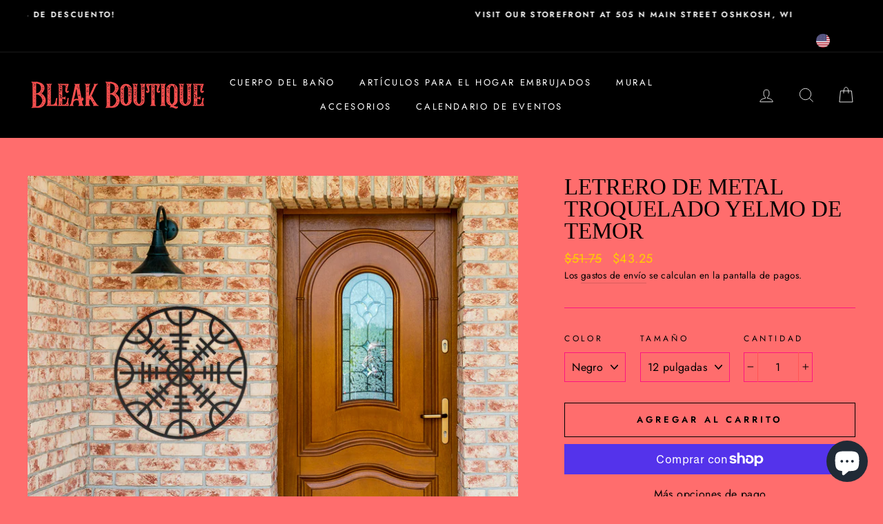

--- FILE ---
content_type: text/html; charset=utf-8
request_url: https://bleakboutique.com/es/products/helm-of-awe-die-cut-metal-sign-helm-of-terror-norse-mythology-occult-ritual-symbol
body_size: 103455
content:
<!doctype html>
<html class="no-js" lang="es">
<head>
  <meta charset="utf-8">
  <meta http-equiv="X-UA-Compatible" content="IE=edge,chrome=1">
  <meta name="viewport" content="width=device-width,initial-scale=1">
  <meta name="theme-color" content="#000000">
  <link rel="canonical" href="https://bleakboutique.com/es/products/helm-of-awe-die-cut-metal-sign-helm-of-terror-norse-mythology-occult-ritual-symbol">
  <meta name="format-detection" content="telephone=no">
  <link rel="sitemap" type="application/xml" href="https://bleakboutique.com/sitemap.xml" />
  <meta name="p:domain_verify" content="49da820c7cde7840f3b66f2ac73c26f5"/><link rel="shortcut icon" href="//bleakboutique.com/cdn/shop/files/Bleak_Boutique_Eye_Logo_TinyRound_-_Transparent_Background_black_32x32.png?v=1694566118" type="image/png" />
  <title>Letrero de metal troquelado Yelmo de temor
&ndash; Bleak Boutique
</title><meta name="description" content="Eleve la decoración de su hogar con un hermoso letrero de metal. Fabricado con acero calibre 18 y recubierto de polvo en 5 colores a elegir, este letrero está diseñado para resistir los elementos durante años de disfrute. ¡Agregue un toque de elegancia a su hogar por dentro, por fuera o ambos! • Acero calibre 18 • 5 op"><meta property="og:site_name" content="Bleak Boutique">
  <meta property="og:url" content="https://bleakboutique.com/es/products/helm-of-awe-die-cut-metal-sign-helm-of-terror-norse-mythology-occult-ritual-symbol">
  <meta property="og:title" content="Letrero de metal troquelado Yelmo de temor">
  <meta property="og:type" content="product">
  <meta property="og:description" content="Eleve la decoración de su hogar con un hermoso letrero de metal. Fabricado con acero calibre 18 y recubierto de polvo en 5 colores a elegir, este letrero está diseñado para resistir los elementos durante años de disfrute. ¡Agregue un toque de elegancia a su hogar por dentro, por fuera o ambos! • Acero calibre 18 • 5 op"><meta property="og:price:amount" content="43.25">
    <meta property="og:price:currency" content="USD"><meta property="og:image" content="http://bleakboutique.com/cdn/shop/products/Helm_of_Awe_Die-Cut_Metal_Sign_Helm_of_T_Black_Brick_Entrance_Mockup_png_1200x630.jpg?v=1645735694"><meta property="og:image" content="http://bleakboutique.com/cdn/shop/products/Helm_of_Awe_Die-Cut_Metal_Sign_Helm_of_T_Copper_Rustic_Hallway_Mockup_png_1200x630.jpg?v=1645735694"><meta property="og:image" content="http://bleakboutique.com/cdn/shop/products/Helm_of_Awe_Die-Cut_Metal_Sign_Helm_of_T_Black_Transparent_Mockup_png_1200x630.jpg?v=1645735694">
  <meta property="og:image:secure_url" content="https://bleakboutique.com/cdn/shop/products/Helm_of_Awe_Die-Cut_Metal_Sign_Helm_of_T_Black_Brick_Entrance_Mockup_png_1200x630.jpg?v=1645735694"><meta property="og:image:secure_url" content="https://bleakboutique.com/cdn/shop/products/Helm_of_Awe_Die-Cut_Metal_Sign_Helm_of_T_Copper_Rustic_Hallway_Mockup_png_1200x630.jpg?v=1645735694"><meta property="og:image:secure_url" content="https://bleakboutique.com/cdn/shop/products/Helm_of_Awe_Die-Cut_Metal_Sign_Helm_of_T_Black_Transparent_Mockup_png_1200x630.jpg?v=1645735694">
  <meta name="twitter:site" content="@">
  <meta name="twitter:card" content="summary_large_image">
  <meta name="twitter:title" content="Letrero de metal troquelado Yelmo de temor">
  <meta name="twitter:description" content="Eleve la decoración de su hogar con un hermoso letrero de metal. Fabricado con acero calibre 18 y recubierto de polvo en 5 colores a elegir, este letrero está diseñado para resistir los elementos durante años de disfrute. ¡Agregue un toque de elegancia a su hogar por dentro, por fuera o ambos! • Acero calibre 18 • 5 op">


  <style data-shopify>
  
  @font-face {
  font-family: Jost;
  font-weight: 400;
  font-style: normal;
  src: url("//bleakboutique.com/cdn/fonts/jost/jost_n4.d47a1b6347ce4a4c9f437608011273009d91f2b7.woff2") format("woff2"),
       url("//bleakboutique.com/cdn/fonts/jost/jost_n4.791c46290e672b3f85c3d1c651ef2efa3819eadd.woff") format("woff");
}


  @font-face {
  font-family: Jost;
  font-weight: 600;
  font-style: normal;
  src: url("//bleakboutique.com/cdn/fonts/jost/jost_n6.ec1178db7a7515114a2d84e3dd680832b7af8b99.woff2") format("woff2"),
       url("//bleakboutique.com/cdn/fonts/jost/jost_n6.b1178bb6bdd3979fef38e103a3816f6980aeaff9.woff") format("woff");
}

  @font-face {
  font-family: Jost;
  font-weight: 400;
  font-style: italic;
  src: url("//bleakboutique.com/cdn/fonts/jost/jost_i4.b690098389649750ada222b9763d55796c5283a5.woff2") format("woff2"),
       url("//bleakboutique.com/cdn/fonts/jost/jost_i4.fd766415a47e50b9e391ae7ec04e2ae25e7e28b0.woff") format("woff");
}

  @font-face {
  font-family: Jost;
  font-weight: 600;
  font-style: italic;
  src: url("//bleakboutique.com/cdn/fonts/jost/jost_i6.9af7e5f39e3a108c08f24047a4276332d9d7b85e.woff2") format("woff2"),
       url("//bleakboutique.com/cdn/fonts/jost/jost_i6.2bf310262638f998ed206777ce0b9a3b98b6fe92.woff") format("woff");
}

</style>

  <link href="//bleakboutique.com/cdn/shop/t/3/assets/theme.scss.css?v=137312211870066785991760591507" rel="stylesheet" type="text/css" media="all" />

  <style data-shopify>
    .collection-item__title {
      font-size: 14.4px;
    }

    @media screen and (min-width: 769px) {
      .collection-item__title {
        font-size: 18px;
      }
    }
  </style>

  <link rel="alternate" hreflang="en-us" href="https://yourdomain.com/en-us/" />
  <link rel="alternate" hreflang="fr-fr" href="https://yourdomain.com/fr-fr/" />
  <link rel="alternate" hreflang="es-mx" href="https://yourdomain.com/es-mx/" />
  
  <script>
    document.documentElement.className = document.documentElement.className.replace('no-js', 'js');

    window.theme = window.theme || {};
    theme.strings = {
      addToCart: "Agregar al carrito",
      soldOut: "Agotado",
      unavailable: "No disponible",
      stockLabel: "[count] en stock",
      willNotShipUntil: "Será enviado después [date]",
      willBeInStockAfter: "Estará disponible después [date]",
      waitingForStock: "Inventario en el camino",
      savePrice: "Guardar [saved_amount]",
      cartEmpty: "Su carrito actualmente está vacío.",
      cartTermsConfirmation: "Debe aceptar los términos y condiciones de venta para pagar"
    };
    theme.settings = {
      dynamicVariantsEnable: true,
      dynamicVariantType: "dropdown",
      cartType: "drawer",
      currenciesEnabled: true,
      nativeMultiCurrency: 107 > 1 ? true : false,
      moneyFormat: "${{amount}}",
      saveType: "dollar",
      recentlyViewedEnabled: false,
      predictiveSearch: true,
      predictiveSearchType: "product,article,page",
      inventoryThreshold: 10,
      quickView: true,
      themeName: 'Impulse',
      themeVersion: "2.5.1"
    };
  </script>

  <script>window.performance && window.performance.mark && window.performance.mark('shopify.content_for_header.start');</script><meta name="robots" content="noindex,nofollow">
<meta name="facebook-domain-verification" content="bciq7319ycs9gmynezzl7wqrcw92nz">
<meta name="google-site-verification" content="DpEV4PtwRSKIMGvoVGKx83nWwluHBzqtiDtkQ9PzUXY">
<meta id="shopify-digital-wallet" name="shopify-digital-wallet" content="/57472024727/digital_wallets/dialog">
<meta name="shopify-checkout-api-token" content="3b08b2d9e1b96b6297058e8332c43fbf">
<meta id="in-context-paypal-metadata" data-shop-id="57472024727" data-venmo-supported="false" data-environment="production" data-locale="es_ES" data-paypal-v4="true" data-currency="USD">
<link rel="alternate" hreflang="x-default" href="https://bleakboutique.com/products/helm-of-awe-die-cut-metal-sign-helm-of-terror-norse-mythology-occult-ritual-symbol">
<link rel="alternate" hreflang="en" href="https://bleakboutique.com/products/helm-of-awe-die-cut-metal-sign-helm-of-terror-norse-mythology-occult-ritual-symbol">
<link rel="alternate" hreflang="es" href="https://bleakboutique.com/es/products/helm-of-awe-die-cut-metal-sign-helm-of-terror-norse-mythology-occult-ritual-symbol">
<link rel="alternate" hreflang="fr" href="https://bleakboutique.com/fr/products/helm-of-awe-die-cut-metal-sign-helm-of-terror-norse-mythology-occult-ritual-symbol">
<link rel="alternate" hreflang="en-AU" href="https://bleakboutique.com/en-au/products/helm-of-awe-die-cut-metal-sign-helm-of-terror-norse-mythology-occult-ritual-symbol">
<link rel="alternate" hreflang="en-CA" href="https://bleakboutique.com/en-ca/products/helm-of-awe-die-cut-metal-sign-helm-of-terror-norse-mythology-occult-ritual-symbol">
<link rel="alternate" hreflang="fr-CA" href="https://bleakboutique.com/fr-ca/products/helm-of-awe-die-cut-metal-sign-helm-of-terror-norse-mythology-occult-ritual-symbol">
<link rel="alternate" type="application/json+oembed" href="https://bleakboutique.com/es/products/helm-of-awe-die-cut-metal-sign-helm-of-terror-norse-mythology-occult-ritual-symbol.oembed">
<script async="async" src="/checkouts/internal/preloads.js?locale=es-US"></script>
<link rel="preconnect" href="https://shop.app" crossorigin="anonymous">
<script async="async" src="https://shop.app/checkouts/internal/preloads.js?locale=es-US&shop_id=57472024727" crossorigin="anonymous"></script>
<script id="apple-pay-shop-capabilities" type="application/json">{"shopId":57472024727,"countryCode":"US","currencyCode":"USD","merchantCapabilities":["supports3DS"],"merchantId":"gid:\/\/shopify\/Shop\/57472024727","merchantName":"Bleak Boutique","requiredBillingContactFields":["postalAddress","email"],"requiredShippingContactFields":["postalAddress","email"],"shippingType":"shipping","supportedNetworks":["visa","masterCard","amex","discover","elo","jcb"],"total":{"type":"pending","label":"Bleak Boutique","amount":"1.00"},"shopifyPaymentsEnabled":true,"supportsSubscriptions":true}</script>
<script id="shopify-features" type="application/json">{"accessToken":"3b08b2d9e1b96b6297058e8332c43fbf","betas":["rich-media-storefront-analytics"],"domain":"bleakboutique.com","predictiveSearch":true,"shopId":57472024727,"locale":"es"}</script>
<script>var Shopify = Shopify || {};
Shopify.shop = "dystopianoir.myshopify.com";
Shopify.locale = "es";
Shopify.currency = {"active":"USD","rate":"1.0"};
Shopify.country = "US";
Shopify.theme = {"name":"Impulse latest","id":125325738135,"schema_name":null,"schema_version":null,"theme_store_id":null,"role":"main"};
Shopify.theme.handle = "null";
Shopify.theme.style = {"id":null,"handle":null};
Shopify.cdnHost = "bleakboutique.com/cdn";
Shopify.routes = Shopify.routes || {};
Shopify.routes.root = "/es/";</script>
<script type="module">!function(o){(o.Shopify=o.Shopify||{}).modules=!0}(window);</script>
<script>!function(o){function n(){var o=[];function n(){o.push(Array.prototype.slice.apply(arguments))}return n.q=o,n}var t=o.Shopify=o.Shopify||{};t.loadFeatures=n(),t.autoloadFeatures=n()}(window);</script>
<script>
  window.ShopifyPay = window.ShopifyPay || {};
  window.ShopifyPay.apiHost = "shop.app\/pay";
  window.ShopifyPay.redirectState = null;
</script>
<script id="shop-js-analytics" type="application/json">{"pageType":"product"}</script>
<script defer="defer" async type="module" src="//bleakboutique.com/cdn/shopifycloud/shop-js/modules/v2/client.init-shop-cart-sync_CvZOh8Af.es.esm.js"></script>
<script defer="defer" async type="module" src="//bleakboutique.com/cdn/shopifycloud/shop-js/modules/v2/chunk.common_3Rxs6Qxh.esm.js"></script>
<script type="module">
  await import("//bleakboutique.com/cdn/shopifycloud/shop-js/modules/v2/client.init-shop-cart-sync_CvZOh8Af.es.esm.js");
await import("//bleakboutique.com/cdn/shopifycloud/shop-js/modules/v2/chunk.common_3Rxs6Qxh.esm.js");

  window.Shopify.SignInWithShop?.initShopCartSync?.({"fedCMEnabled":true,"windoidEnabled":true});

</script>
<script>
  window.Shopify = window.Shopify || {};
  if (!window.Shopify.featureAssets) window.Shopify.featureAssets = {};
  window.Shopify.featureAssets['shop-js'] = {"shop-cart-sync":["modules/v2/client.shop-cart-sync_rmK0axmV.es.esm.js","modules/v2/chunk.common_3Rxs6Qxh.esm.js"],"init-fed-cm":["modules/v2/client.init-fed-cm_ZaR7zFve.es.esm.js","modules/v2/chunk.common_3Rxs6Qxh.esm.js"],"shop-button":["modules/v2/client.shop-button_DtKRgnFY.es.esm.js","modules/v2/chunk.common_3Rxs6Qxh.esm.js"],"shop-cash-offers":["modules/v2/client.shop-cash-offers_CD08217J.es.esm.js","modules/v2/chunk.common_3Rxs6Qxh.esm.js","modules/v2/chunk.modal_DPIzVVvN.esm.js"],"init-windoid":["modules/v2/client.init-windoid_B42Q2JHR.es.esm.js","modules/v2/chunk.common_3Rxs6Qxh.esm.js"],"shop-toast-manager":["modules/v2/client.shop-toast-manager_BhL87v9O.es.esm.js","modules/v2/chunk.common_3Rxs6Qxh.esm.js"],"init-shop-email-lookup-coordinator":["modules/v2/client.init-shop-email-lookup-coordinator_CFAE-OH8.es.esm.js","modules/v2/chunk.common_3Rxs6Qxh.esm.js"],"init-shop-cart-sync":["modules/v2/client.init-shop-cart-sync_CvZOh8Af.es.esm.js","modules/v2/chunk.common_3Rxs6Qxh.esm.js"],"avatar":["modules/v2/client.avatar_BTnouDA3.es.esm.js"],"pay-button":["modules/v2/client.pay-button_x3Sl_UWF.es.esm.js","modules/v2/chunk.common_3Rxs6Qxh.esm.js"],"init-customer-accounts":["modules/v2/client.init-customer-accounts_DwzgN7WB.es.esm.js","modules/v2/client.shop-login-button_Bwv8tzNm.es.esm.js","modules/v2/chunk.common_3Rxs6Qxh.esm.js","modules/v2/chunk.modal_DPIzVVvN.esm.js"],"init-shop-for-new-customer-accounts":["modules/v2/client.init-shop-for-new-customer-accounts_l0dYgp_m.es.esm.js","modules/v2/client.shop-login-button_Bwv8tzNm.es.esm.js","modules/v2/chunk.common_3Rxs6Qxh.esm.js","modules/v2/chunk.modal_DPIzVVvN.esm.js"],"shop-login-button":["modules/v2/client.shop-login-button_Bwv8tzNm.es.esm.js","modules/v2/chunk.common_3Rxs6Qxh.esm.js","modules/v2/chunk.modal_DPIzVVvN.esm.js"],"init-customer-accounts-sign-up":["modules/v2/client.init-customer-accounts-sign-up_CqSuJy7r.es.esm.js","modules/v2/client.shop-login-button_Bwv8tzNm.es.esm.js","modules/v2/chunk.common_3Rxs6Qxh.esm.js","modules/v2/chunk.modal_DPIzVVvN.esm.js"],"shop-follow-button":["modules/v2/client.shop-follow-button_sMoqSZtr.es.esm.js","modules/v2/chunk.common_3Rxs6Qxh.esm.js","modules/v2/chunk.modal_DPIzVVvN.esm.js"],"checkout-modal":["modules/v2/client.checkout-modal_CwKmoEcx.es.esm.js","modules/v2/chunk.common_3Rxs6Qxh.esm.js","modules/v2/chunk.modal_DPIzVVvN.esm.js"],"lead-capture":["modules/v2/client.lead-capture_De9xQpTV.es.esm.js","modules/v2/chunk.common_3Rxs6Qxh.esm.js","modules/v2/chunk.modal_DPIzVVvN.esm.js"],"shop-login":["modules/v2/client.shop-login_DZKlOsWP.es.esm.js","modules/v2/chunk.common_3Rxs6Qxh.esm.js","modules/v2/chunk.modal_DPIzVVvN.esm.js"],"payment-terms":["modules/v2/client.payment-terms_WyOlUs-o.es.esm.js","modules/v2/chunk.common_3Rxs6Qxh.esm.js","modules/v2/chunk.modal_DPIzVVvN.esm.js"]};
</script>
<script>(function() {
  var isLoaded = false;
  function asyncLoad() {
    if (isLoaded) return;
    isLoaded = true;
    var urls = ["https:\/\/app.teelaunch.com\/sizing-charts-script.js?shop=dystopianoir.myshopify.com","https:\/\/chimpstatic.com\/mcjs-connected\/js\/users\/d50e3a384a1ab118cde0e0f0c\/19cf44463332c456aa4309ad1.js?shop=dystopianoir.myshopify.com","https:\/\/app.teelaunch.com\/sizing-charts-script.js?shop=dystopianoir.myshopify.com","https:\/\/app.teelaunch.com\/sizing-charts-script.js?shop=dystopianoir.myshopify.com","https:\/\/app.teelaunch.com\/sizing-charts-script.js?shop=dystopianoir.myshopify.com","https:\/\/app.teelaunch.com\/sizing-charts-script.js?shop=dystopianoir.myshopify.com","https:\/\/app.teelaunch.com\/sizing-charts-script.js?shop=dystopianoir.myshopify.com","https:\/\/app.teelaunch.com\/sizing-charts-script.js?shop=dystopianoir.myshopify.com","https:\/\/app.teelaunch.com\/sizing-charts-script.js?shop=dystopianoir.myshopify.com","https:\/\/app.teelaunch.com\/sizing-charts-script.js?shop=dystopianoir.myshopify.com","https:\/\/app.teelaunch.com\/sizing-charts-script.js?shop=dystopianoir.myshopify.com","https:\/\/app.teelaunch.com\/sizing-charts-script.js?shop=dystopianoir.myshopify.com","https:\/\/app.teelaunch.com\/sizing-charts-script.js?shop=dystopianoir.myshopify.com","https:\/\/app.teelaunch.com\/sizing-charts-script.js?shop=dystopianoir.myshopify.com","https:\/\/app.teelaunch.com\/sizing-charts-script.js?shop=dystopianoir.myshopify.com","https:\/\/app.teelaunch.com\/sizing-charts-script.js?shop=dystopianoir.myshopify.com","https:\/\/cdn.hextom.com\/js\/ultimatesalesboost.js?shop=dystopianoir.myshopify.com","https:\/\/app.teelaunch.com\/sizing-charts-script.js?shop=dystopianoir.myshopify.com","https:\/\/app.teelaunch.com\/sizing-charts-script.js?shop=dystopianoir.myshopify.com","https:\/\/d217z8zw4dqir.cloudfront.net\/script_tags\/loop_snippets?shop=dystopianoir.myshopify.com","https:\/\/app.teelaunch.com\/sizing-charts-script.js?shop=dystopianoir.myshopify.com"];
    for (var i = 0; i < urls.length; i++) {
      var s = document.createElement('script');
      s.type = 'text/javascript';
      s.async = true;
      s.src = urls[i];
      var x = document.getElementsByTagName('script')[0];
      x.parentNode.insertBefore(s, x);
    }
  };
  if(window.attachEvent) {
    window.attachEvent('onload', asyncLoad);
  } else {
    window.addEventListener('load', asyncLoad, false);
  }
})();</script>
<script id="__st">var __st={"a":57472024727,"offset":-21600,"reqid":"b9d8a3bf-da09-4747-8044-59215c95bbc8-1768786124","pageurl":"bleakboutique.com\/es\/products\/helm-of-awe-die-cut-metal-sign-helm-of-terror-norse-mythology-occult-ritual-symbol","u":"dda7fc67ae81","p":"product","rtyp":"product","rid":7446845227159};</script>
<script>window.ShopifyPaypalV4VisibilityTracking = true;</script>
<script id="captcha-bootstrap">!function(){'use strict';const t='contact',e='account',n='new_comment',o=[[t,t],['blogs',n],['comments',n],[t,'customer']],c=[[e,'customer_login'],[e,'guest_login'],[e,'recover_customer_password'],[e,'create_customer']],r=t=>t.map((([t,e])=>`form[action*='/${t}']:not([data-nocaptcha='true']) input[name='form_type'][value='${e}']`)).join(','),a=t=>()=>t?[...document.querySelectorAll(t)].map((t=>t.form)):[];function s(){const t=[...o],e=r(t);return a(e)}const i='password',u='form_key',d=['recaptcha-v3-token','g-recaptcha-response','h-captcha-response',i],f=()=>{try{return window.sessionStorage}catch{return}},m='__shopify_v',_=t=>t.elements[u];function p(t,e,n=!1){try{const o=window.sessionStorage,c=JSON.parse(o.getItem(e)),{data:r}=function(t){const{data:e,action:n}=t;return t[m]||n?{data:e,action:n}:{data:t,action:n}}(c);for(const[e,n]of Object.entries(r))t.elements[e]&&(t.elements[e].value=n);n&&o.removeItem(e)}catch(o){console.error('form repopulation failed',{error:o})}}const l='form_type',E='cptcha';function T(t){t.dataset[E]=!0}const w=window,h=w.document,L='Shopify',v='ce_forms',y='captcha';let A=!1;((t,e)=>{const n=(g='f06e6c50-85a8-45c8-87d0-21a2b65856fe',I='https://cdn.shopify.com/shopifycloud/storefront-forms-hcaptcha/ce_storefront_forms_captcha_hcaptcha.v1.5.2.iife.js',D={infoText:'Protegido por hCaptcha',privacyText:'Privacidad',termsText:'Términos'},(t,e,n)=>{const o=w[L][v],c=o.bindForm;if(c)return c(t,g,e,D).then(n);var r;o.q.push([[t,g,e,D],n]),r=I,A||(h.body.append(Object.assign(h.createElement('script'),{id:'captcha-provider',async:!0,src:r})),A=!0)});var g,I,D;w[L]=w[L]||{},w[L][v]=w[L][v]||{},w[L][v].q=[],w[L][y]=w[L][y]||{},w[L][y].protect=function(t,e){n(t,void 0,e),T(t)},Object.freeze(w[L][y]),function(t,e,n,w,h,L){const[v,y,A,g]=function(t,e,n){const i=e?o:[],u=t?c:[],d=[...i,...u],f=r(d),m=r(i),_=r(d.filter((([t,e])=>n.includes(e))));return[a(f),a(m),a(_),s()]}(w,h,L),I=t=>{const e=t.target;return e instanceof HTMLFormElement?e:e&&e.form},D=t=>v().includes(t);t.addEventListener('submit',(t=>{const e=I(t);if(!e)return;const n=D(e)&&!e.dataset.hcaptchaBound&&!e.dataset.recaptchaBound,o=_(e),c=g().includes(e)&&(!o||!o.value);(n||c)&&t.preventDefault(),c&&!n&&(function(t){try{if(!f())return;!function(t){const e=f();if(!e)return;const n=_(t);if(!n)return;const o=n.value;o&&e.removeItem(o)}(t);const e=Array.from(Array(32),(()=>Math.random().toString(36)[2])).join('');!function(t,e){_(t)||t.append(Object.assign(document.createElement('input'),{type:'hidden',name:u})),t.elements[u].value=e}(t,e),function(t,e){const n=f();if(!n)return;const o=[...t.querySelectorAll(`input[type='${i}']`)].map((({name:t})=>t)),c=[...d,...o],r={};for(const[a,s]of new FormData(t).entries())c.includes(a)||(r[a]=s);n.setItem(e,JSON.stringify({[m]:1,action:t.action,data:r}))}(t,e)}catch(e){console.error('failed to persist form',e)}}(e),e.submit())}));const S=(t,e)=>{t&&!t.dataset[E]&&(n(t,e.some((e=>e===t))),T(t))};for(const o of['focusin','change'])t.addEventListener(o,(t=>{const e=I(t);D(e)&&S(e,y())}));const B=e.get('form_key'),M=e.get(l),P=B&&M;t.addEventListener('DOMContentLoaded',(()=>{const t=y();if(P)for(const e of t)e.elements[l].value===M&&p(e,B);[...new Set([...A(),...v().filter((t=>'true'===t.dataset.shopifyCaptcha))])].forEach((e=>S(e,t)))}))}(h,new URLSearchParams(w.location.search),n,t,e,['guest_login'])})(!0,!0)}();</script>
<script integrity="sha256-4kQ18oKyAcykRKYeNunJcIwy7WH5gtpwJnB7kiuLZ1E=" data-source-attribution="shopify.loadfeatures" defer="defer" src="//bleakboutique.com/cdn/shopifycloud/storefront/assets/storefront/load_feature-a0a9edcb.js" crossorigin="anonymous"></script>
<script crossorigin="anonymous" defer="defer" src="//bleakboutique.com/cdn/shopifycloud/storefront/assets/shopify_pay/storefront-65b4c6d7.js?v=20250812"></script>
<script data-source-attribution="shopify.dynamic_checkout.dynamic.init">var Shopify=Shopify||{};Shopify.PaymentButton=Shopify.PaymentButton||{isStorefrontPortableWallets:!0,init:function(){window.Shopify.PaymentButton.init=function(){};var t=document.createElement("script");t.src="https://bleakboutique.com/cdn/shopifycloud/portable-wallets/latest/portable-wallets.es.js",t.type="module",document.head.appendChild(t)}};
</script>
<script data-source-attribution="shopify.dynamic_checkout.buyer_consent">
  function portableWalletsHideBuyerConsent(e){var t=document.getElementById("shopify-buyer-consent"),n=document.getElementById("shopify-subscription-policy-button");t&&n&&(t.classList.add("hidden"),t.setAttribute("aria-hidden","true"),n.removeEventListener("click",e))}function portableWalletsShowBuyerConsent(e){var t=document.getElementById("shopify-buyer-consent"),n=document.getElementById("shopify-subscription-policy-button");t&&n&&(t.classList.remove("hidden"),t.removeAttribute("aria-hidden"),n.addEventListener("click",e))}window.Shopify?.PaymentButton&&(window.Shopify.PaymentButton.hideBuyerConsent=portableWalletsHideBuyerConsent,window.Shopify.PaymentButton.showBuyerConsent=portableWalletsShowBuyerConsent);
</script>
<script>
  function portableWalletsCleanup(e){e&&e.src&&console.error("Failed to load portable wallets script "+e.src);var t=document.querySelectorAll("shopify-accelerated-checkout .shopify-payment-button__skeleton, shopify-accelerated-checkout-cart .wallet-cart-button__skeleton"),e=document.getElementById("shopify-buyer-consent");for(let e=0;e<t.length;e++)t[e].remove();e&&e.remove()}function portableWalletsNotLoadedAsModule(e){e instanceof ErrorEvent&&"string"==typeof e.message&&e.message.includes("import.meta")&&"string"==typeof e.filename&&e.filename.includes("portable-wallets")&&(window.removeEventListener("error",portableWalletsNotLoadedAsModule),window.Shopify.PaymentButton.failedToLoad=e,"loading"===document.readyState?document.addEventListener("DOMContentLoaded",window.Shopify.PaymentButton.init):window.Shopify.PaymentButton.init())}window.addEventListener("error",portableWalletsNotLoadedAsModule);
</script>

<script type="module" src="https://bleakboutique.com/cdn/shopifycloud/portable-wallets/latest/portable-wallets.es.js" onError="portableWalletsCleanup(this)" crossorigin="anonymous"></script>
<script nomodule>
  document.addEventListener("DOMContentLoaded", portableWalletsCleanup);
</script>

<script id='scb4127' type='text/javascript' async='' src='https://bleakboutique.com/cdn/shopifycloud/privacy-banner/storefront-banner.js'></script><link id="shopify-accelerated-checkout-styles" rel="stylesheet" media="screen" href="https://bleakboutique.com/cdn/shopifycloud/portable-wallets/latest/accelerated-checkout-backwards-compat.css" crossorigin="anonymous">
<style id="shopify-accelerated-checkout-cart">
        #shopify-buyer-consent {
  margin-top: 1em;
  display: inline-block;
  width: 100%;
}

#shopify-buyer-consent.hidden {
  display: none;
}

#shopify-subscription-policy-button {
  background: none;
  border: none;
  padding: 0;
  text-decoration: underline;
  font-size: inherit;
  cursor: pointer;
}

#shopify-subscription-policy-button::before {
  box-shadow: none;
}

      </style>

<script>window.performance && window.performance.mark && window.performance.mark('shopify.content_for_header.end');</script>

  <script src="//bleakboutique.com/cdn/shop/t/3/assets/vendor-scripts-v5.js" defer="defer"></script>

  
    
    <link rel="stylesheet" href="//bleakboutique.com/cdn/shop/t/3/assets/currency-flags.css?v=86381454590184472411628147296">
  

  <script src="//bleakboutique.com/cdn/shop/t/3/assets/theme.js?v=139713380844666755821628147318" defer="defer"></script><script type="text/javascript">
  //BOOSTER APPS COMMON JS CODE
  window.BoosterApps = window.BoosterApps || {};
  window.BoosterApps.common = window.BoosterApps.common || {};
  window.BoosterApps.common.shop = {
    permanent_domain: 'dystopianoir.myshopify.com',
    currency: "USD",
    money_format: "${{amount}}",
    id: 57472024727
  };
  

  window.BoosterApps.common.template = 'product';
  window.BoosterApps.common.cart = {};
  window.BoosterApps.common.vapid_public_key = "BO5RJ2FA8w6MW2Qt1_MKSFtoVpVjUMLYkHb2arb7zZxEaYGTMuLvmZGabSHj8q0EwlzLWBAcAU_0z-z9Xps8kF8=";

  window.BoosterApps.cs_app_url = "/apps/ba_fb_app";

  window.BoosterApps.global_config = {"asset_urls":{"loy":{"init_js":"https:\/\/cdn.shopify.com\/s\/files\/1\/0194\/1736\/6592\/t\/1\/assets\/ba_loy_init.js?v=1643899006","widget_js":"https:\/\/cdn.shopify.com\/s\/files\/1\/0194\/1736\/6592\/t\/1\/assets\/ba_loy_widget.js?v=1643899010","widget_css":"https:\/\/cdn.shopify.com\/s\/files\/1\/0194\/1736\/6592\/t\/1\/assets\/ba_loy_widget.css?v=1630424861"},"rev":{"init_js":null,"widget_js":null,"modal_js":null,"widget_css":null,"modal_css":null},"pu":{"init_js":"https:\/\/cdn.shopify.com\/s\/files\/1\/0194\/1736\/6592\/t\/1\/assets\/ba_pu_init.js?v=1635877170"},"bis":{"init_js":"https:\/\/cdn.shopify.com\/s\/files\/1\/0194\/1736\/6592\/t\/1\/assets\/ba_bis_init.js?v=1633795418","modal_js":"https:\/\/cdn.shopify.com\/s\/files\/1\/0194\/1736\/6592\/t\/1\/assets\/ba_bis_modal.js?v=1633795421","modal_css":"https:\/\/cdn.shopify.com\/s\/files\/1\/0194\/1736\/6592\/t\/1\/assets\/ba_bis_modal.css?v=1620346071"},"widgets":{"init_js":"https:\/\/cdn.shopify.com\/s\/files\/1\/0194\/1736\/6592\/t\/1\/assets\/ba_widget_init.js?v=1643989783","modal_js":"https:\/\/cdn.shopify.com\/s\/files\/1\/0194\/1736\/6592\/t\/1\/assets\/ba_widget_modal.js?v=1643989786","modal_css":"https:\/\/cdn.shopify.com\/s\/files\/1\/0194\/1736\/6592\/t\/1\/assets\/ba_widget_modal.css?v=1643989789"},"global":{"helper_js":"https:\/\/cdn.shopify.com\/s\/files\/1\/0194\/1736\/6592\/t\/1\/assets\/ba_tracking.js?v=1637601969"}},"proxy_paths":{"pu":"\/apps\/ba_fb_app","app_metrics":"\/apps\/ba_fb_app\/app_metrics","push_subscription":"\/apps\/ba_fb_app\/push"},"aat":["pu"],"pv":false,"sts":false,"bam":false,"base_money_format":"${{amount}}"};



    window.BoosterApps.pu_config = {"push_prompt_cover_enabled":false,"push_prompt_cover_title":"One small step","push_prompt_cover_message":"Allow your browser to receive notifications"};


  for (i = 0; i < window.localStorage.length; i++) {
    var key = window.localStorage.key(i);
    if (key.slice(0,10) === "ba_msg_sub") {
      window.BoosterApps.can_update_cart = true;
    }
  }

  
    if (window.BoosterApps.common.template == 'product'){
      window.BoosterApps.common.product = {
        id: 7446845227159, price: 4325, handle: "helm-of-awe-die-cut-metal-sign-helm-of-terror-norse-mythology-occult-ritual-symbol", tags: ["Altar","Icelandic","Norse Mythology","Paganism","Runes","Viking","Wall Hanging"],
        available: true, title: "Letrero de metal troquelado Yelmo de temor", variants: [{"id":41788028715159,"title":"Negro \/ 12 pulgadas","option1":"Negro","option2":"12 pulgadas","option3":null,"sku":"MTS12BLACK","requires_shipping":true,"taxable":true,"featured_image":{"id":34530838347927,"product_id":7446845227159,"position":1,"created_at":"2022-02-24T14:19:45-06:00","updated_at":"2022-02-24T14:48:14-06:00","alt":null,"width":2000,"height":2000,"src":"\/\/bleakboutique.com\/cdn\/shop\/products\/Helm_of_Awe_Die-Cut_Metal_Sign_Helm_of_T_Black_Brick_Entrance_Mockup_png.jpg?v=1645735694","variant_ids":[41788028715159,41788028747927,41788028780695,41788028813463,41788028846231,41788028878999]},"available":true,"name":"Letrero de metal troquelado Yelmo de temor - Negro \/ 12 pulgadas","public_title":"Negro \/ 12 pulgadas","options":["Negro","12 pulgadas"],"price":4325,"weight":0,"compare_at_price":5175,"inventory_management":null,"barcode":"12141824306","featured_media":{"alt":null,"id":26927107637399,"position":1,"preview_image":{"aspect_ratio":1.0,"height":2000,"width":2000,"src":"\/\/bleakboutique.com\/cdn\/shop\/products\/Helm_of_Awe_Die-Cut_Metal_Sign_Helm_of_T_Black_Brick_Entrance_Mockup_png.jpg?v=1645735694"}},"requires_selling_plan":false,"selling_plan_allocations":[]},{"id":41788028747927,"title":"Negro \/ 14 pulgadas","option1":"Negro","option2":"14 pulgadas","option3":null,"sku":"MTS14BLACK","requires_shipping":true,"taxable":true,"featured_image":{"id":34530838347927,"product_id":7446845227159,"position":1,"created_at":"2022-02-24T14:19:45-06:00","updated_at":"2022-02-24T14:48:14-06:00","alt":null,"width":2000,"height":2000,"src":"\/\/bleakboutique.com\/cdn\/shop\/products\/Helm_of_Awe_Die-Cut_Metal_Sign_Helm_of_T_Black_Brick_Entrance_Mockup_png.jpg?v=1645735694","variant_ids":[41788028715159,41788028747927,41788028780695,41788028813463,41788028846231,41788028878999]},"available":true,"name":"Letrero de metal troquelado Yelmo de temor - Negro \/ 14 pulgadas","public_title":"Negro \/ 14 pulgadas","options":["Negro","14 pulgadas"],"price":6250,"weight":0,"compare_at_price":7500,"inventory_management":null,"barcode":"12141824306","featured_media":{"alt":null,"id":26927107637399,"position":1,"preview_image":{"aspect_ratio":1.0,"height":2000,"width":2000,"src":"\/\/bleakboutique.com\/cdn\/shop\/products\/Helm_of_Awe_Die-Cut_Metal_Sign_Helm_of_T_Black_Brick_Entrance_Mockup_png.jpg?v=1645735694"}},"requires_selling_plan":false,"selling_plan_allocations":[]},{"id":41788028780695,"title":"Negro \/ 18 pulgadas","option1":"Negro","option2":"18 pulgadas","option3":null,"sku":"MTS18BLACK","requires_shipping":true,"taxable":true,"featured_image":{"id":34530838347927,"product_id":7446845227159,"position":1,"created_at":"2022-02-24T14:19:45-06:00","updated_at":"2022-02-24T14:48:14-06:00","alt":null,"width":2000,"height":2000,"src":"\/\/bleakboutique.com\/cdn\/shop\/products\/Helm_of_Awe_Die-Cut_Metal_Sign_Helm_of_T_Black_Brick_Entrance_Mockup_png.jpg?v=1645735694","variant_ids":[41788028715159,41788028747927,41788028780695,41788028813463,41788028846231,41788028878999]},"available":true,"name":"Letrero de metal troquelado Yelmo de temor - Negro \/ 18 pulgadas","public_title":"Negro \/ 18 pulgadas","options":["Negro","18 pulgadas"],"price":7875,"weight":0,"compare_at_price":9450,"inventory_management":null,"barcode":"12141824306","featured_media":{"alt":null,"id":26927107637399,"position":1,"preview_image":{"aspect_ratio":1.0,"height":2000,"width":2000,"src":"\/\/bleakboutique.com\/cdn\/shop\/products\/Helm_of_Awe_Die-Cut_Metal_Sign_Helm_of_T_Black_Brick_Entrance_Mockup_png.jpg?v=1645735694"}},"requires_selling_plan":false,"selling_plan_allocations":[]},{"id":41788028813463,"title":"Negro \/ 24 pulgadas","option1":"Negro","option2":"24 pulgadas","option3":null,"sku":"MTS24BLACK","requires_shipping":true,"taxable":true,"featured_image":{"id":34530838347927,"product_id":7446845227159,"position":1,"created_at":"2022-02-24T14:19:45-06:00","updated_at":"2022-02-24T14:48:14-06:00","alt":null,"width":2000,"height":2000,"src":"\/\/bleakboutique.com\/cdn\/shop\/products\/Helm_of_Awe_Die-Cut_Metal_Sign_Helm_of_T_Black_Brick_Entrance_Mockup_png.jpg?v=1645735694","variant_ids":[41788028715159,41788028747927,41788028780695,41788028813463,41788028846231,41788028878999]},"available":true,"name":"Letrero de metal troquelado Yelmo de temor - Negro \/ 24 pulgadas","public_title":"Negro \/ 24 pulgadas","options":["Negro","24 pulgadas"],"price":11375,"weight":0,"compare_at_price":13650,"inventory_management":null,"barcode":"12141824306","featured_media":{"alt":null,"id":26927107637399,"position":1,"preview_image":{"aspect_ratio":1.0,"height":2000,"width":2000,"src":"\/\/bleakboutique.com\/cdn\/shop\/products\/Helm_of_Awe_Die-Cut_Metal_Sign_Helm_of_T_Black_Brick_Entrance_Mockup_png.jpg?v=1645735694"}},"requires_selling_plan":false,"selling_plan_allocations":[]},{"id":41788028846231,"title":"Negro \/ 30 pulgadas","option1":"Negro","option2":"30 pulgadas","option3":null,"sku":"MTS30BLACK","requires_shipping":true,"taxable":true,"featured_image":{"id":34530838347927,"product_id":7446845227159,"position":1,"created_at":"2022-02-24T14:19:45-06:00","updated_at":"2022-02-24T14:48:14-06:00","alt":null,"width":2000,"height":2000,"src":"\/\/bleakboutique.com\/cdn\/shop\/products\/Helm_of_Awe_Die-Cut_Metal_Sign_Helm_of_T_Black_Brick_Entrance_Mockup_png.jpg?v=1645735694","variant_ids":[41788028715159,41788028747927,41788028780695,41788028813463,41788028846231,41788028878999]},"available":true,"name":"Letrero de metal troquelado Yelmo de temor - Negro \/ 30 pulgadas","public_title":"Negro \/ 30 pulgadas","options":["Negro","30 pulgadas"],"price":15750,"weight":0,"compare_at_price":18900,"inventory_management":null,"barcode":"12141824306","featured_media":{"alt":null,"id":26927107637399,"position":1,"preview_image":{"aspect_ratio":1.0,"height":2000,"width":2000,"src":"\/\/bleakboutique.com\/cdn\/shop\/products\/Helm_of_Awe_Die-Cut_Metal_Sign_Helm_of_T_Black_Brick_Entrance_Mockup_png.jpg?v=1645735694"}},"requires_selling_plan":false,"selling_plan_allocations":[]},{"id":41788028878999,"title":"Negro \/ 36 pulgadas","option1":"Negro","option2":"36 pulgadas","option3":null,"sku":"MTS36BLACK","requires_shipping":true,"taxable":true,"featured_image":{"id":34530838347927,"product_id":7446845227159,"position":1,"created_at":"2022-02-24T14:19:45-06:00","updated_at":"2022-02-24T14:48:14-06:00","alt":null,"width":2000,"height":2000,"src":"\/\/bleakboutique.com\/cdn\/shop\/products\/Helm_of_Awe_Die-Cut_Metal_Sign_Helm_of_T_Black_Brick_Entrance_Mockup_png.jpg?v=1645735694","variant_ids":[41788028715159,41788028747927,41788028780695,41788028813463,41788028846231,41788028878999]},"available":true,"name":"Letrero de metal troquelado Yelmo de temor - Negro \/ 36 pulgadas","public_title":"Negro \/ 36 pulgadas","options":["Negro","36 pulgadas"],"price":26250,"weight":0,"compare_at_price":31500,"inventory_management":null,"barcode":"12141824306","featured_media":{"alt":null,"id":26927107637399,"position":1,"preview_image":{"aspect_ratio":1.0,"height":2000,"width":2000,"src":"\/\/bleakboutique.com\/cdn\/shop\/products\/Helm_of_Awe_Die-Cut_Metal_Sign_Helm_of_T_Black_Brick_Entrance_Mockup_png.jpg?v=1645735694"}},"requires_selling_plan":false,"selling_plan_allocations":[]},{"id":41788028911767,"title":"Rojo \/ 12 pulgadas","option1":"Rojo","option2":"12 pulgadas","option3":null,"sku":"MTS12RED","requires_shipping":true,"taxable":true,"featured_image":{"id":34530838478999,"product_id":7446845227159,"position":7,"created_at":"2022-02-24T14:19:48-06:00","updated_at":"2022-02-24T14:19:48-06:00","alt":null,"width":2000,"height":2000,"src":"\/\/bleakboutique.com\/cdn\/shop\/products\/Helm_of_Awe_Die-Cut_Metal_Sign_Helm_of_T_Red_Modern_Bathroom_Mockup_png.jpg?v=1645733988","variant_ids":[41788028911767,41788028944535,41788028977303,41788029042839,41788029075607,41788029108375]},"available":true,"name":"Letrero de metal troquelado Yelmo de temor - Rojo \/ 12 pulgadas","public_title":"Rojo \/ 12 pulgadas","options":["Rojo","12 pulgadas"],"price":4325,"weight":0,"compare_at_price":5175,"inventory_management":null,"barcode":"12141824306","featured_media":{"alt":null,"id":26927107768471,"position":7,"preview_image":{"aspect_ratio":1.0,"height":2000,"width":2000,"src":"\/\/bleakboutique.com\/cdn\/shop\/products\/Helm_of_Awe_Die-Cut_Metal_Sign_Helm_of_T_Red_Modern_Bathroom_Mockup_png.jpg?v=1645733988"}},"requires_selling_plan":false,"selling_plan_allocations":[]},{"id":41788028944535,"title":"Rojo \/ 14 pulgadas","option1":"Rojo","option2":"14 pulgadas","option3":null,"sku":"MTS14RED","requires_shipping":true,"taxable":true,"featured_image":{"id":34530838478999,"product_id":7446845227159,"position":7,"created_at":"2022-02-24T14:19:48-06:00","updated_at":"2022-02-24T14:19:48-06:00","alt":null,"width":2000,"height":2000,"src":"\/\/bleakboutique.com\/cdn\/shop\/products\/Helm_of_Awe_Die-Cut_Metal_Sign_Helm_of_T_Red_Modern_Bathroom_Mockup_png.jpg?v=1645733988","variant_ids":[41788028911767,41788028944535,41788028977303,41788029042839,41788029075607,41788029108375]},"available":true,"name":"Letrero de metal troquelado Yelmo de temor - Rojo \/ 14 pulgadas","public_title":"Rojo \/ 14 pulgadas","options":["Rojo","14 pulgadas"],"price":6250,"weight":0,"compare_at_price":7500,"inventory_management":null,"barcode":"12141824306","featured_media":{"alt":null,"id":26927107768471,"position":7,"preview_image":{"aspect_ratio":1.0,"height":2000,"width":2000,"src":"\/\/bleakboutique.com\/cdn\/shop\/products\/Helm_of_Awe_Die-Cut_Metal_Sign_Helm_of_T_Red_Modern_Bathroom_Mockup_png.jpg?v=1645733988"}},"requires_selling_plan":false,"selling_plan_allocations":[]},{"id":41788028977303,"title":"Rojo \/ 18 pulgadas","option1":"Rojo","option2":"18 pulgadas","option3":null,"sku":"MTS18RED","requires_shipping":true,"taxable":true,"featured_image":{"id":34530838478999,"product_id":7446845227159,"position":7,"created_at":"2022-02-24T14:19:48-06:00","updated_at":"2022-02-24T14:19:48-06:00","alt":null,"width":2000,"height":2000,"src":"\/\/bleakboutique.com\/cdn\/shop\/products\/Helm_of_Awe_Die-Cut_Metal_Sign_Helm_of_T_Red_Modern_Bathroom_Mockup_png.jpg?v=1645733988","variant_ids":[41788028911767,41788028944535,41788028977303,41788029042839,41788029075607,41788029108375]},"available":true,"name":"Letrero de metal troquelado Yelmo de temor - Rojo \/ 18 pulgadas","public_title":"Rojo \/ 18 pulgadas","options":["Rojo","18 pulgadas"],"price":7875,"weight":0,"compare_at_price":9450,"inventory_management":null,"barcode":"12141824306","featured_media":{"alt":null,"id":26927107768471,"position":7,"preview_image":{"aspect_ratio":1.0,"height":2000,"width":2000,"src":"\/\/bleakboutique.com\/cdn\/shop\/products\/Helm_of_Awe_Die-Cut_Metal_Sign_Helm_of_T_Red_Modern_Bathroom_Mockup_png.jpg?v=1645733988"}},"requires_selling_plan":false,"selling_plan_allocations":[]},{"id":41788029042839,"title":"Rojo \/ 24 pulgadas","option1":"Rojo","option2":"24 pulgadas","option3":null,"sku":"MTS24RED","requires_shipping":true,"taxable":true,"featured_image":{"id":34530838478999,"product_id":7446845227159,"position":7,"created_at":"2022-02-24T14:19:48-06:00","updated_at":"2022-02-24T14:19:48-06:00","alt":null,"width":2000,"height":2000,"src":"\/\/bleakboutique.com\/cdn\/shop\/products\/Helm_of_Awe_Die-Cut_Metal_Sign_Helm_of_T_Red_Modern_Bathroom_Mockup_png.jpg?v=1645733988","variant_ids":[41788028911767,41788028944535,41788028977303,41788029042839,41788029075607,41788029108375]},"available":true,"name":"Letrero de metal troquelado Yelmo de temor - Rojo \/ 24 pulgadas","public_title":"Rojo \/ 24 pulgadas","options":["Rojo","24 pulgadas"],"price":11375,"weight":0,"compare_at_price":13650,"inventory_management":null,"barcode":"12141824306","featured_media":{"alt":null,"id":26927107768471,"position":7,"preview_image":{"aspect_ratio":1.0,"height":2000,"width":2000,"src":"\/\/bleakboutique.com\/cdn\/shop\/products\/Helm_of_Awe_Die-Cut_Metal_Sign_Helm_of_T_Red_Modern_Bathroom_Mockup_png.jpg?v=1645733988"}},"requires_selling_plan":false,"selling_plan_allocations":[]},{"id":41788029075607,"title":"Rojo \/ 30 pulgadas","option1":"Rojo","option2":"30 pulgadas","option3":null,"sku":"MTS30RED","requires_shipping":true,"taxable":true,"featured_image":{"id":34530838478999,"product_id":7446845227159,"position":7,"created_at":"2022-02-24T14:19:48-06:00","updated_at":"2022-02-24T14:19:48-06:00","alt":null,"width":2000,"height":2000,"src":"\/\/bleakboutique.com\/cdn\/shop\/products\/Helm_of_Awe_Die-Cut_Metal_Sign_Helm_of_T_Red_Modern_Bathroom_Mockup_png.jpg?v=1645733988","variant_ids":[41788028911767,41788028944535,41788028977303,41788029042839,41788029075607,41788029108375]},"available":true,"name":"Letrero de metal troquelado Yelmo de temor - Rojo \/ 30 pulgadas","public_title":"Rojo \/ 30 pulgadas","options":["Rojo","30 pulgadas"],"price":15750,"weight":0,"compare_at_price":18900,"inventory_management":null,"barcode":"12141824306","featured_media":{"alt":null,"id":26927107768471,"position":7,"preview_image":{"aspect_ratio":1.0,"height":2000,"width":2000,"src":"\/\/bleakboutique.com\/cdn\/shop\/products\/Helm_of_Awe_Die-Cut_Metal_Sign_Helm_of_T_Red_Modern_Bathroom_Mockup_png.jpg?v=1645733988"}},"requires_selling_plan":false,"selling_plan_allocations":[]},{"id":41788029108375,"title":"Rojo \/ 36 pulgadas","option1":"Rojo","option2":"36 pulgadas","option3":null,"sku":"MTS36RED","requires_shipping":true,"taxable":true,"featured_image":{"id":34530838478999,"product_id":7446845227159,"position":7,"created_at":"2022-02-24T14:19:48-06:00","updated_at":"2022-02-24T14:19:48-06:00","alt":null,"width":2000,"height":2000,"src":"\/\/bleakboutique.com\/cdn\/shop\/products\/Helm_of_Awe_Die-Cut_Metal_Sign_Helm_of_T_Red_Modern_Bathroom_Mockup_png.jpg?v=1645733988","variant_ids":[41788028911767,41788028944535,41788028977303,41788029042839,41788029075607,41788029108375]},"available":true,"name":"Letrero de metal troquelado Yelmo de temor - Rojo \/ 36 pulgadas","public_title":"Rojo \/ 36 pulgadas","options":["Rojo","36 pulgadas"],"price":26250,"weight":0,"compare_at_price":31500,"inventory_management":null,"barcode":"12141824306","featured_media":{"alt":null,"id":26927107768471,"position":7,"preview_image":{"aspect_ratio":1.0,"height":2000,"width":2000,"src":"\/\/bleakboutique.com\/cdn\/shop\/products\/Helm_of_Awe_Die-Cut_Metal_Sign_Helm_of_T_Red_Modern_Bathroom_Mockup_png.jpg?v=1645733988"}},"requires_selling_plan":false,"selling_plan_allocations":[]},{"id":41788029141143,"title":"Blanco \/ 12 pulgadas","option1":"Blanco","option2":"12 pulgadas","option3":null,"sku":"MTS12WHITE","requires_shipping":true,"taxable":true,"featured_image":{"id":34530838904983,"product_id":7446845227159,"position":8,"created_at":"2022-02-24T14:19:51-06:00","updated_at":"2022-02-24T14:19:51-06:00","alt":null,"width":2000,"height":2000,"src":"\/\/bleakboutique.com\/cdn\/shop\/products\/Helm_of_Awe_Die-Cut_Metal_Sign_Helm_of_T_White_Dark_Living_Room_Mockup_png.jpg?v=1645733991","variant_ids":[41788029141143,41788029173911,41788029206679,41788029239447,41788029272215,41788029304983]},"available":true,"name":"Letrero de metal troquelado Yelmo de temor - Blanco \/ 12 pulgadas","public_title":"Blanco \/ 12 pulgadas","options":["Blanco","12 pulgadas"],"price":4325,"weight":0,"compare_at_price":5175,"inventory_management":null,"barcode":"12141824306","featured_media":{"alt":null,"id":26927108194455,"position":8,"preview_image":{"aspect_ratio":1.0,"height":2000,"width":2000,"src":"\/\/bleakboutique.com\/cdn\/shop\/products\/Helm_of_Awe_Die-Cut_Metal_Sign_Helm_of_T_White_Dark_Living_Room_Mockup_png.jpg?v=1645733991"}},"requires_selling_plan":false,"selling_plan_allocations":[]},{"id":41788029173911,"title":"Blanco \/ 14 pulgadas","option1":"Blanco","option2":"14 pulgadas","option3":null,"sku":"MTS14WHITE","requires_shipping":true,"taxable":true,"featured_image":{"id":34530838904983,"product_id":7446845227159,"position":8,"created_at":"2022-02-24T14:19:51-06:00","updated_at":"2022-02-24T14:19:51-06:00","alt":null,"width":2000,"height":2000,"src":"\/\/bleakboutique.com\/cdn\/shop\/products\/Helm_of_Awe_Die-Cut_Metal_Sign_Helm_of_T_White_Dark_Living_Room_Mockup_png.jpg?v=1645733991","variant_ids":[41788029141143,41788029173911,41788029206679,41788029239447,41788029272215,41788029304983]},"available":true,"name":"Letrero de metal troquelado Yelmo de temor - Blanco \/ 14 pulgadas","public_title":"Blanco \/ 14 pulgadas","options":["Blanco","14 pulgadas"],"price":6250,"weight":0,"compare_at_price":7500,"inventory_management":null,"barcode":"12141824306","featured_media":{"alt":null,"id":26927108194455,"position":8,"preview_image":{"aspect_ratio":1.0,"height":2000,"width":2000,"src":"\/\/bleakboutique.com\/cdn\/shop\/products\/Helm_of_Awe_Die-Cut_Metal_Sign_Helm_of_T_White_Dark_Living_Room_Mockup_png.jpg?v=1645733991"}},"requires_selling_plan":false,"selling_plan_allocations":[]},{"id":41788029206679,"title":"Blanco \/ 18 pulgadas","option1":"Blanco","option2":"18 pulgadas","option3":null,"sku":"MTS18WHITE","requires_shipping":true,"taxable":true,"featured_image":{"id":34530838904983,"product_id":7446845227159,"position":8,"created_at":"2022-02-24T14:19:51-06:00","updated_at":"2022-02-24T14:19:51-06:00","alt":null,"width":2000,"height":2000,"src":"\/\/bleakboutique.com\/cdn\/shop\/products\/Helm_of_Awe_Die-Cut_Metal_Sign_Helm_of_T_White_Dark_Living_Room_Mockup_png.jpg?v=1645733991","variant_ids":[41788029141143,41788029173911,41788029206679,41788029239447,41788029272215,41788029304983]},"available":true,"name":"Letrero de metal troquelado Yelmo de temor - Blanco \/ 18 pulgadas","public_title":"Blanco \/ 18 pulgadas","options":["Blanco","18 pulgadas"],"price":7875,"weight":0,"compare_at_price":9450,"inventory_management":null,"barcode":"12141824306","featured_media":{"alt":null,"id":26927108194455,"position":8,"preview_image":{"aspect_ratio":1.0,"height":2000,"width":2000,"src":"\/\/bleakboutique.com\/cdn\/shop\/products\/Helm_of_Awe_Die-Cut_Metal_Sign_Helm_of_T_White_Dark_Living_Room_Mockup_png.jpg?v=1645733991"}},"requires_selling_plan":false,"selling_plan_allocations":[]},{"id":41788029239447,"title":"Blanco \/ 24 pulgadas","option1":"Blanco","option2":"24 pulgadas","option3":null,"sku":"MTS24WHITE","requires_shipping":true,"taxable":true,"featured_image":{"id":34530838904983,"product_id":7446845227159,"position":8,"created_at":"2022-02-24T14:19:51-06:00","updated_at":"2022-02-24T14:19:51-06:00","alt":null,"width":2000,"height":2000,"src":"\/\/bleakboutique.com\/cdn\/shop\/products\/Helm_of_Awe_Die-Cut_Metal_Sign_Helm_of_T_White_Dark_Living_Room_Mockup_png.jpg?v=1645733991","variant_ids":[41788029141143,41788029173911,41788029206679,41788029239447,41788029272215,41788029304983]},"available":true,"name":"Letrero de metal troquelado Yelmo de temor - Blanco \/ 24 pulgadas","public_title":"Blanco \/ 24 pulgadas","options":["Blanco","24 pulgadas"],"price":11375,"weight":0,"compare_at_price":13650,"inventory_management":null,"barcode":"12141824306","featured_media":{"alt":null,"id":26927108194455,"position":8,"preview_image":{"aspect_ratio":1.0,"height":2000,"width":2000,"src":"\/\/bleakboutique.com\/cdn\/shop\/products\/Helm_of_Awe_Die-Cut_Metal_Sign_Helm_of_T_White_Dark_Living_Room_Mockup_png.jpg?v=1645733991"}},"requires_selling_plan":false,"selling_plan_allocations":[]},{"id":41788029272215,"title":"Blanco \/ 30 pulgadas","option1":"Blanco","option2":"30 pulgadas","option3":null,"sku":"MTS30WHITE","requires_shipping":true,"taxable":true,"featured_image":{"id":34530838904983,"product_id":7446845227159,"position":8,"created_at":"2022-02-24T14:19:51-06:00","updated_at":"2022-02-24T14:19:51-06:00","alt":null,"width":2000,"height":2000,"src":"\/\/bleakboutique.com\/cdn\/shop\/products\/Helm_of_Awe_Die-Cut_Metal_Sign_Helm_of_T_White_Dark_Living_Room_Mockup_png.jpg?v=1645733991","variant_ids":[41788029141143,41788029173911,41788029206679,41788029239447,41788029272215,41788029304983]},"available":true,"name":"Letrero de metal troquelado Yelmo de temor - Blanco \/ 30 pulgadas","public_title":"Blanco \/ 30 pulgadas","options":["Blanco","30 pulgadas"],"price":15750,"weight":0,"compare_at_price":18900,"inventory_management":null,"barcode":"12141824306","featured_media":{"alt":null,"id":26927108194455,"position":8,"preview_image":{"aspect_ratio":1.0,"height":2000,"width":2000,"src":"\/\/bleakboutique.com\/cdn\/shop\/products\/Helm_of_Awe_Die-Cut_Metal_Sign_Helm_of_T_White_Dark_Living_Room_Mockup_png.jpg?v=1645733991"}},"requires_selling_plan":false,"selling_plan_allocations":[]},{"id":41788029304983,"title":"Blanco \/ 36 pulgadas","option1":"Blanco","option2":"36 pulgadas","option3":null,"sku":"MTS36WHITE","requires_shipping":true,"taxable":true,"featured_image":{"id":34530838904983,"product_id":7446845227159,"position":8,"created_at":"2022-02-24T14:19:51-06:00","updated_at":"2022-02-24T14:19:51-06:00","alt":null,"width":2000,"height":2000,"src":"\/\/bleakboutique.com\/cdn\/shop\/products\/Helm_of_Awe_Die-Cut_Metal_Sign_Helm_of_T_White_Dark_Living_Room_Mockup_png.jpg?v=1645733991","variant_ids":[41788029141143,41788029173911,41788029206679,41788029239447,41788029272215,41788029304983]},"available":true,"name":"Letrero de metal troquelado Yelmo de temor - Blanco \/ 36 pulgadas","public_title":"Blanco \/ 36 pulgadas","options":["Blanco","36 pulgadas"],"price":26250,"weight":0,"compare_at_price":31500,"inventory_management":null,"barcode":"12141824306","featured_media":{"alt":null,"id":26927108194455,"position":8,"preview_image":{"aspect_ratio":1.0,"height":2000,"width":2000,"src":"\/\/bleakboutique.com\/cdn\/shop\/products\/Helm_of_Awe_Die-Cut_Metal_Sign_Helm_of_T_White_Dark_Living_Room_Mockup_png.jpg?v=1645733991"}},"requires_selling_plan":false,"selling_plan_allocations":[]},{"id":41788029337751,"title":"Cobre \/ 12 pulgadas","option1":"Cobre","option2":"12 pulgadas","option3":null,"sku":"MTS12COPPER","requires_shipping":true,"taxable":true,"featured_image":{"id":34530839298199,"product_id":7446845227159,"position":9,"created_at":"2022-02-24T14:19:54-06:00","updated_at":"2022-02-24T14:19:54-06:00","alt":null,"width":2000,"height":2000,"src":"\/\/bleakboutique.com\/cdn\/shop\/products\/Helm_of_Awe_Die-Cut_Metal_Sign_Helm_of_T_Copper_Rustic_Kitchen_Mockup_png.jpg?v=1645733994","variant_ids":[41788029337751,41788029370519,41788029403287,41788029436055,41788029468823,41788029501591]},"available":true,"name":"Letrero de metal troquelado Yelmo de temor - Cobre \/ 12 pulgadas","public_title":"Cobre \/ 12 pulgadas","options":["Cobre","12 pulgadas"],"price":4325,"weight":0,"compare_at_price":5175,"inventory_management":null,"barcode":"12141824306","featured_media":{"alt":null,"id":26927108587671,"position":9,"preview_image":{"aspect_ratio":1.0,"height":2000,"width":2000,"src":"\/\/bleakboutique.com\/cdn\/shop\/products\/Helm_of_Awe_Die-Cut_Metal_Sign_Helm_of_T_Copper_Rustic_Kitchen_Mockup_png.jpg?v=1645733994"}},"requires_selling_plan":false,"selling_plan_allocations":[]},{"id":41788029370519,"title":"Cobre \/ 14 pulgadas","option1":"Cobre","option2":"14 pulgadas","option3":null,"sku":"MTS14COPPER","requires_shipping":true,"taxable":true,"featured_image":{"id":34530839298199,"product_id":7446845227159,"position":9,"created_at":"2022-02-24T14:19:54-06:00","updated_at":"2022-02-24T14:19:54-06:00","alt":null,"width":2000,"height":2000,"src":"\/\/bleakboutique.com\/cdn\/shop\/products\/Helm_of_Awe_Die-Cut_Metal_Sign_Helm_of_T_Copper_Rustic_Kitchen_Mockup_png.jpg?v=1645733994","variant_ids":[41788029337751,41788029370519,41788029403287,41788029436055,41788029468823,41788029501591]},"available":true,"name":"Letrero de metal troquelado Yelmo de temor - Cobre \/ 14 pulgadas","public_title":"Cobre \/ 14 pulgadas","options":["Cobre","14 pulgadas"],"price":6250,"weight":0,"compare_at_price":7500,"inventory_management":null,"barcode":"12141824306","featured_media":{"alt":null,"id":26927108587671,"position":9,"preview_image":{"aspect_ratio":1.0,"height":2000,"width":2000,"src":"\/\/bleakboutique.com\/cdn\/shop\/products\/Helm_of_Awe_Die-Cut_Metal_Sign_Helm_of_T_Copper_Rustic_Kitchen_Mockup_png.jpg?v=1645733994"}},"requires_selling_plan":false,"selling_plan_allocations":[]},{"id":41788029403287,"title":"Cobre \/ 18 pulgadas","option1":"Cobre","option2":"18 pulgadas","option3":null,"sku":"MTS18COPPER","requires_shipping":true,"taxable":true,"featured_image":{"id":34530839298199,"product_id":7446845227159,"position":9,"created_at":"2022-02-24T14:19:54-06:00","updated_at":"2022-02-24T14:19:54-06:00","alt":null,"width":2000,"height":2000,"src":"\/\/bleakboutique.com\/cdn\/shop\/products\/Helm_of_Awe_Die-Cut_Metal_Sign_Helm_of_T_Copper_Rustic_Kitchen_Mockup_png.jpg?v=1645733994","variant_ids":[41788029337751,41788029370519,41788029403287,41788029436055,41788029468823,41788029501591]},"available":true,"name":"Letrero de metal troquelado Yelmo de temor - Cobre \/ 18 pulgadas","public_title":"Cobre \/ 18 pulgadas","options":["Cobre","18 pulgadas"],"price":7875,"weight":0,"compare_at_price":9450,"inventory_management":null,"barcode":"12141824306","featured_media":{"alt":null,"id":26927108587671,"position":9,"preview_image":{"aspect_ratio":1.0,"height":2000,"width":2000,"src":"\/\/bleakboutique.com\/cdn\/shop\/products\/Helm_of_Awe_Die-Cut_Metal_Sign_Helm_of_T_Copper_Rustic_Kitchen_Mockup_png.jpg?v=1645733994"}},"requires_selling_plan":false,"selling_plan_allocations":[]},{"id":41788029436055,"title":"Cobre \/ 24 pulgadas","option1":"Cobre","option2":"24 pulgadas","option3":null,"sku":"MTS24COPPER","requires_shipping":true,"taxable":true,"featured_image":{"id":34530839298199,"product_id":7446845227159,"position":9,"created_at":"2022-02-24T14:19:54-06:00","updated_at":"2022-02-24T14:19:54-06:00","alt":null,"width":2000,"height":2000,"src":"\/\/bleakboutique.com\/cdn\/shop\/products\/Helm_of_Awe_Die-Cut_Metal_Sign_Helm_of_T_Copper_Rustic_Kitchen_Mockup_png.jpg?v=1645733994","variant_ids":[41788029337751,41788029370519,41788029403287,41788029436055,41788029468823,41788029501591]},"available":true,"name":"Letrero de metal troquelado Yelmo de temor - Cobre \/ 24 pulgadas","public_title":"Cobre \/ 24 pulgadas","options":["Cobre","24 pulgadas"],"price":11375,"weight":0,"compare_at_price":13650,"inventory_management":null,"barcode":"12141824306","featured_media":{"alt":null,"id":26927108587671,"position":9,"preview_image":{"aspect_ratio":1.0,"height":2000,"width":2000,"src":"\/\/bleakboutique.com\/cdn\/shop\/products\/Helm_of_Awe_Die-Cut_Metal_Sign_Helm_of_T_Copper_Rustic_Kitchen_Mockup_png.jpg?v=1645733994"}},"requires_selling_plan":false,"selling_plan_allocations":[]},{"id":41788029468823,"title":"Cobre \/ 30 pulgadas","option1":"Cobre","option2":"30 pulgadas","option3":null,"sku":"MTS30COPPER","requires_shipping":true,"taxable":true,"featured_image":{"id":34530839298199,"product_id":7446845227159,"position":9,"created_at":"2022-02-24T14:19:54-06:00","updated_at":"2022-02-24T14:19:54-06:00","alt":null,"width":2000,"height":2000,"src":"\/\/bleakboutique.com\/cdn\/shop\/products\/Helm_of_Awe_Die-Cut_Metal_Sign_Helm_of_T_Copper_Rustic_Kitchen_Mockup_png.jpg?v=1645733994","variant_ids":[41788029337751,41788029370519,41788029403287,41788029436055,41788029468823,41788029501591]},"available":true,"name":"Letrero de metal troquelado Yelmo de temor - Cobre \/ 30 pulgadas","public_title":"Cobre \/ 30 pulgadas","options":["Cobre","30 pulgadas"],"price":15750,"weight":0,"compare_at_price":18900,"inventory_management":null,"barcode":"12141824306","featured_media":{"alt":null,"id":26927108587671,"position":9,"preview_image":{"aspect_ratio":1.0,"height":2000,"width":2000,"src":"\/\/bleakboutique.com\/cdn\/shop\/products\/Helm_of_Awe_Die-Cut_Metal_Sign_Helm_of_T_Copper_Rustic_Kitchen_Mockup_png.jpg?v=1645733994"}},"requires_selling_plan":false,"selling_plan_allocations":[]},{"id":41788029501591,"title":"Cobre \/ 36 pulgadas","option1":"Cobre","option2":"36 pulgadas","option3":null,"sku":"MTS36COPPER","requires_shipping":true,"taxable":true,"featured_image":{"id":34530839298199,"product_id":7446845227159,"position":9,"created_at":"2022-02-24T14:19:54-06:00","updated_at":"2022-02-24T14:19:54-06:00","alt":null,"width":2000,"height":2000,"src":"\/\/bleakboutique.com\/cdn\/shop\/products\/Helm_of_Awe_Die-Cut_Metal_Sign_Helm_of_T_Copper_Rustic_Kitchen_Mockup_png.jpg?v=1645733994","variant_ids":[41788029337751,41788029370519,41788029403287,41788029436055,41788029468823,41788029501591]},"available":true,"name":"Letrero de metal troquelado Yelmo de temor - Cobre \/ 36 pulgadas","public_title":"Cobre \/ 36 pulgadas","options":["Cobre","36 pulgadas"],"price":26250,"weight":0,"compare_at_price":31500,"inventory_management":null,"barcode":"12141824306","featured_media":{"alt":null,"id":26927108587671,"position":9,"preview_image":{"aspect_ratio":1.0,"height":2000,"width":2000,"src":"\/\/bleakboutique.com\/cdn\/shop\/products\/Helm_of_Awe_Die-Cut_Metal_Sign_Helm_of_T_Copper_Rustic_Kitchen_Mockup_png.jpg?v=1645733994"}},"requires_selling_plan":false,"selling_plan_allocations":[]},{"id":41788029534359,"title":"Plata \/ 12 pulgadas","option1":"Plata","option2":"12 pulgadas","option3":null,"sku":"MTS12SILVER","requires_shipping":true,"taxable":true,"featured_image":{"id":34530839560343,"product_id":7446845227159,"position":10,"created_at":"2022-02-24T14:19:57-06:00","updated_at":"2022-02-24T14:19:57-06:00","alt":null,"width":2000,"height":2000,"src":"\/\/bleakboutique.com\/cdn\/shop\/products\/Helm_of_Awe_Die-Cut_Metal_Sign_Helm_of_T_Silver_Dark_Kitchen_Mockup_png.jpg?v=1645733997","variant_ids":[41788029534359,41788029567127,41788029599895,41788029632663,41788029665431,41788029698199]},"available":true,"name":"Letrero de metal troquelado Yelmo de temor - Plata \/ 12 pulgadas","public_title":"Plata \/ 12 pulgadas","options":["Plata","12 pulgadas"],"price":4325,"weight":0,"compare_at_price":5175,"inventory_management":null,"barcode":"12141824306","featured_media":{"alt":null,"id":26927108849815,"position":10,"preview_image":{"aspect_ratio":1.0,"height":2000,"width":2000,"src":"\/\/bleakboutique.com\/cdn\/shop\/products\/Helm_of_Awe_Die-Cut_Metal_Sign_Helm_of_T_Silver_Dark_Kitchen_Mockup_png.jpg?v=1645733997"}},"requires_selling_plan":false,"selling_plan_allocations":[]},{"id":41788029567127,"title":"Plata \/ 14 pulgadas","option1":"Plata","option2":"14 pulgadas","option3":null,"sku":"MTS14SILVER","requires_shipping":true,"taxable":true,"featured_image":{"id":34530839560343,"product_id":7446845227159,"position":10,"created_at":"2022-02-24T14:19:57-06:00","updated_at":"2022-02-24T14:19:57-06:00","alt":null,"width":2000,"height":2000,"src":"\/\/bleakboutique.com\/cdn\/shop\/products\/Helm_of_Awe_Die-Cut_Metal_Sign_Helm_of_T_Silver_Dark_Kitchen_Mockup_png.jpg?v=1645733997","variant_ids":[41788029534359,41788029567127,41788029599895,41788029632663,41788029665431,41788029698199]},"available":true,"name":"Letrero de metal troquelado Yelmo de temor - Plata \/ 14 pulgadas","public_title":"Plata \/ 14 pulgadas","options":["Plata","14 pulgadas"],"price":6250,"weight":0,"compare_at_price":7500,"inventory_management":null,"barcode":"12141824306","featured_media":{"alt":null,"id":26927108849815,"position":10,"preview_image":{"aspect_ratio":1.0,"height":2000,"width":2000,"src":"\/\/bleakboutique.com\/cdn\/shop\/products\/Helm_of_Awe_Die-Cut_Metal_Sign_Helm_of_T_Silver_Dark_Kitchen_Mockup_png.jpg?v=1645733997"}},"requires_selling_plan":false,"selling_plan_allocations":[]},{"id":41788029599895,"title":"Plata \/ 18 pulgadas","option1":"Plata","option2":"18 pulgadas","option3":null,"sku":"MTS18SILVER","requires_shipping":true,"taxable":true,"featured_image":{"id":34530839560343,"product_id":7446845227159,"position":10,"created_at":"2022-02-24T14:19:57-06:00","updated_at":"2022-02-24T14:19:57-06:00","alt":null,"width":2000,"height":2000,"src":"\/\/bleakboutique.com\/cdn\/shop\/products\/Helm_of_Awe_Die-Cut_Metal_Sign_Helm_of_T_Silver_Dark_Kitchen_Mockup_png.jpg?v=1645733997","variant_ids":[41788029534359,41788029567127,41788029599895,41788029632663,41788029665431,41788029698199]},"available":true,"name":"Letrero de metal troquelado Yelmo de temor - Plata \/ 18 pulgadas","public_title":"Plata \/ 18 pulgadas","options":["Plata","18 pulgadas"],"price":7875,"weight":0,"compare_at_price":9450,"inventory_management":null,"barcode":"12141824306","featured_media":{"alt":null,"id":26927108849815,"position":10,"preview_image":{"aspect_ratio":1.0,"height":2000,"width":2000,"src":"\/\/bleakboutique.com\/cdn\/shop\/products\/Helm_of_Awe_Die-Cut_Metal_Sign_Helm_of_T_Silver_Dark_Kitchen_Mockup_png.jpg?v=1645733997"}},"requires_selling_plan":false,"selling_plan_allocations":[]},{"id":41788029632663,"title":"Plata \/ 24 pulgadas","option1":"Plata","option2":"24 pulgadas","option3":null,"sku":"MTS24SILVER","requires_shipping":true,"taxable":true,"featured_image":{"id":34530839560343,"product_id":7446845227159,"position":10,"created_at":"2022-02-24T14:19:57-06:00","updated_at":"2022-02-24T14:19:57-06:00","alt":null,"width":2000,"height":2000,"src":"\/\/bleakboutique.com\/cdn\/shop\/products\/Helm_of_Awe_Die-Cut_Metal_Sign_Helm_of_T_Silver_Dark_Kitchen_Mockup_png.jpg?v=1645733997","variant_ids":[41788029534359,41788029567127,41788029599895,41788029632663,41788029665431,41788029698199]},"available":true,"name":"Letrero de metal troquelado Yelmo de temor - Plata \/ 24 pulgadas","public_title":"Plata \/ 24 pulgadas","options":["Plata","24 pulgadas"],"price":11375,"weight":0,"compare_at_price":13650,"inventory_management":null,"barcode":"12141824306","featured_media":{"alt":null,"id":26927108849815,"position":10,"preview_image":{"aspect_ratio":1.0,"height":2000,"width":2000,"src":"\/\/bleakboutique.com\/cdn\/shop\/products\/Helm_of_Awe_Die-Cut_Metal_Sign_Helm_of_T_Silver_Dark_Kitchen_Mockup_png.jpg?v=1645733997"}},"requires_selling_plan":false,"selling_plan_allocations":[]},{"id":41788029665431,"title":"Plata \/ 30 pulgadas","option1":"Plata","option2":"30 pulgadas","option3":null,"sku":"MTS30SILVER","requires_shipping":true,"taxable":true,"featured_image":{"id":34530839560343,"product_id":7446845227159,"position":10,"created_at":"2022-02-24T14:19:57-06:00","updated_at":"2022-02-24T14:19:57-06:00","alt":null,"width":2000,"height":2000,"src":"\/\/bleakboutique.com\/cdn\/shop\/products\/Helm_of_Awe_Die-Cut_Metal_Sign_Helm_of_T_Silver_Dark_Kitchen_Mockup_png.jpg?v=1645733997","variant_ids":[41788029534359,41788029567127,41788029599895,41788029632663,41788029665431,41788029698199]},"available":true,"name":"Letrero de metal troquelado Yelmo de temor - Plata \/ 30 pulgadas","public_title":"Plata \/ 30 pulgadas","options":["Plata","30 pulgadas"],"price":15750,"weight":0,"compare_at_price":18900,"inventory_management":null,"barcode":"12141824306","featured_media":{"alt":null,"id":26927108849815,"position":10,"preview_image":{"aspect_ratio":1.0,"height":2000,"width":2000,"src":"\/\/bleakboutique.com\/cdn\/shop\/products\/Helm_of_Awe_Die-Cut_Metal_Sign_Helm_of_T_Silver_Dark_Kitchen_Mockup_png.jpg?v=1645733997"}},"requires_selling_plan":false,"selling_plan_allocations":[]},{"id":41788029698199,"title":"Plata \/ 36 pulgadas","option1":"Plata","option2":"36 pulgadas","option3":null,"sku":"MTS36SILVER","requires_shipping":true,"taxable":true,"featured_image":{"id":34530839560343,"product_id":7446845227159,"position":10,"created_at":"2022-02-24T14:19:57-06:00","updated_at":"2022-02-24T14:19:57-06:00","alt":null,"width":2000,"height":2000,"src":"\/\/bleakboutique.com\/cdn\/shop\/products\/Helm_of_Awe_Die-Cut_Metal_Sign_Helm_of_T_Silver_Dark_Kitchen_Mockup_png.jpg?v=1645733997","variant_ids":[41788029534359,41788029567127,41788029599895,41788029632663,41788029665431,41788029698199]},"available":true,"name":"Letrero de metal troquelado Yelmo de temor - Plata \/ 36 pulgadas","public_title":"Plata \/ 36 pulgadas","options":["Plata","36 pulgadas"],"price":26250,"weight":0,"compare_at_price":31500,"inventory_management":null,"barcode":"12141824306","featured_media":{"alt":null,"id":26927108849815,"position":10,"preview_image":{"aspect_ratio":1.0,"height":2000,"width":2000,"src":"\/\/bleakboutique.com\/cdn\/shop\/products\/Helm_of_Awe_Die-Cut_Metal_Sign_Helm_of_T_Silver_Dark_Kitchen_Mockup_png.jpg?v=1645733997"}},"requires_selling_plan":false,"selling_plan_allocations":[]}]
      };
      window.BoosterApps.common.product.review_data = null;
    }
  

</script>


<script type="text/javascript">
  !function(e){var t={};function r(n){if(t[n])return t[n].exports;var o=t[n]={i:n,l:!1,exports:{}};return e[n].call(o.exports,o,o.exports,r),o.l=!0,o.exports}r.m=e,r.c=t,r.d=function(e,t,n){r.o(e,t)||Object.defineProperty(e,t,{enumerable:!0,get:n})},r.r=function(e){"undefined"!==typeof Symbol&&Symbol.toStringTag&&Object.defineProperty(e,Symbol.toStringTag,{value:"Module"}),Object.defineProperty(e,"__esModule",{value:!0})},r.t=function(e,t){if(1&t&&(e=r(e)),8&t)return e;if(4&t&&"object"===typeof e&&e&&e.__esModule)return e;var n=Object.create(null);if(r.r(n),Object.defineProperty(n,"default",{enumerable:!0,value:e}),2&t&&"string"!=typeof e)for(var o in e)r.d(n,o,function(t){return e[t]}.bind(null,o));return n},r.n=function(e){var t=e&&e.__esModule?function(){return e.default}:function(){return e};return r.d(t,"a",t),t},r.o=function(e,t){return Object.prototype.hasOwnProperty.call(e,t)},r.p="https://boosterapps.com/apps/push-marketing/packs/",r(r.s=19)}({19:function(e,t){}});
//# sourceMappingURL=application-6274f4e4faa56f1a8c14.js.map

  //Global snippet for Booster Apps
  //this is updated automatically - do not edit manually.

  function loadScript(src, defer, done) {
    var js = document.createElement('script');
    js.src = src;
    js.defer = defer;
    js.onload = function(){done();};
    js.onerror = function(){
      done(new Error('Failed to load script ' + src));
    };
    document.head.appendChild(js);
  }

  function browserSupportsAllFeatures() {
    return window.Promise && window.fetch && window.Symbol;
  }

  if (browserSupportsAllFeatures()) {
    main();
  } else {
    loadScript('https://polyfill-fastly.net/v3/polyfill.min.js?features=Promise,fetch', true, main);
  }

  function loadAppScripts(){



      loadScript(window.BoosterApps.global_config.asset_urls.pu.init_js, true, function(){});
  }

  function main(err) {
    //isolate the scope
    loadScript(window.BoosterApps.global_config.asset_urls.global.helper_js, false, loadAppScripts);
  }
</script>

<script type="text/javascript">
  //BOOSTER APPS COMMON JS CODE
  window.BoosterApps = window.BoosterApps || {};
  window.BoosterApps.common = window.BoosterApps.common || {};
  window.BoosterApps.common.shop = {
    permanent_domain: 'dystopianoir.myshopify.com',
    currency: "USD",
    money_format: "${{amount}}",
    id: 57472024727
  };
  

  window.BoosterApps.common.template = 'product';
  window.BoosterApps.common.cart = {};
  window.BoosterApps.common.vapid_public_key = "BO5RJ2FA8w6MW2Qt1_MKSFtoVpVjUMLYkHb2arb7zZxEaYGTMuLvmZGabSHj8q0EwlzLWBAcAU_0z-z9Xps8kF8=";

  window.BoosterApps.cs_app_url = "/apps/ba_fb_app";

  window.BoosterApps.global_config = {"asset_urls":{"loy":{"init_js":"https:\/\/cdn.shopify.com\/s\/files\/1\/0194\/1736\/6592\/t\/1\/assets\/ba_loy_init.js?v=1643899006","widget_js":"https:\/\/cdn.shopify.com\/s\/files\/1\/0194\/1736\/6592\/t\/1\/assets\/ba_loy_widget.js?v=1643899010","widget_css":"https:\/\/cdn.shopify.com\/s\/files\/1\/0194\/1736\/6592\/t\/1\/assets\/ba_loy_widget.css?v=1630424861"},"rev":{"init_js":null,"widget_js":null,"modal_js":null,"widget_css":null,"modal_css":null},"pu":{"init_js":"https:\/\/cdn.shopify.com\/s\/files\/1\/0194\/1736\/6592\/t\/1\/assets\/ba_pu_init.js?v=1635877170"},"bis":{"init_js":"https:\/\/cdn.shopify.com\/s\/files\/1\/0194\/1736\/6592\/t\/1\/assets\/ba_bis_init.js?v=1633795418","modal_js":"https:\/\/cdn.shopify.com\/s\/files\/1\/0194\/1736\/6592\/t\/1\/assets\/ba_bis_modal.js?v=1633795421","modal_css":"https:\/\/cdn.shopify.com\/s\/files\/1\/0194\/1736\/6592\/t\/1\/assets\/ba_bis_modal.css?v=1620346071"},"widgets":{"init_js":"https:\/\/cdn.shopify.com\/s\/files\/1\/0194\/1736\/6592\/t\/1\/assets\/ba_widget_init.js?v=1643989783","modal_js":"https:\/\/cdn.shopify.com\/s\/files\/1\/0194\/1736\/6592\/t\/1\/assets\/ba_widget_modal.js?v=1643989786","modal_css":"https:\/\/cdn.shopify.com\/s\/files\/1\/0194\/1736\/6592\/t\/1\/assets\/ba_widget_modal.css?v=1643989789"},"global":{"helper_js":"https:\/\/cdn.shopify.com\/s\/files\/1\/0194\/1736\/6592\/t\/1\/assets\/ba_tracking.js?v=1637601969"}},"proxy_paths":{"pu":"\/apps\/ba_fb_app","app_metrics":"\/apps\/ba_fb_app\/app_metrics","push_subscription":"\/apps\/ba_fb_app\/push"},"aat":["pu"],"pv":false,"sts":false,"bam":false,"base_money_format":"${{amount}}"};



    window.BoosterApps.pu_config = {"push_prompt_cover_enabled":false,"push_prompt_cover_title":"One small step","push_prompt_cover_message":"Allow your browser to receive notifications"};


  for (i = 0; i < window.localStorage.length; i++) {
    var key = window.localStorage.key(i);
    if (key.slice(0,10) === "ba_msg_sub") {
      window.BoosterApps.can_update_cart = true;
    }
  }

  
    if (window.BoosterApps.common.template == 'product'){
      window.BoosterApps.common.product = {
        id: 7446845227159, price: 4325, handle: "helm-of-awe-die-cut-metal-sign-helm-of-terror-norse-mythology-occult-ritual-symbol", tags: ["Altar","Icelandic","Norse Mythology","Paganism","Runes","Viking","Wall Hanging"],
        available: true, title: "Letrero de metal troquelado Yelmo de temor", variants: [{"id":41788028715159,"title":"Negro \/ 12 pulgadas","option1":"Negro","option2":"12 pulgadas","option3":null,"sku":"MTS12BLACK","requires_shipping":true,"taxable":true,"featured_image":{"id":34530838347927,"product_id":7446845227159,"position":1,"created_at":"2022-02-24T14:19:45-06:00","updated_at":"2022-02-24T14:48:14-06:00","alt":null,"width":2000,"height":2000,"src":"\/\/bleakboutique.com\/cdn\/shop\/products\/Helm_of_Awe_Die-Cut_Metal_Sign_Helm_of_T_Black_Brick_Entrance_Mockup_png.jpg?v=1645735694","variant_ids":[41788028715159,41788028747927,41788028780695,41788028813463,41788028846231,41788028878999]},"available":true,"name":"Letrero de metal troquelado Yelmo de temor - Negro \/ 12 pulgadas","public_title":"Negro \/ 12 pulgadas","options":["Negro","12 pulgadas"],"price":4325,"weight":0,"compare_at_price":5175,"inventory_management":null,"barcode":"12141824306","featured_media":{"alt":null,"id":26927107637399,"position":1,"preview_image":{"aspect_ratio":1.0,"height":2000,"width":2000,"src":"\/\/bleakboutique.com\/cdn\/shop\/products\/Helm_of_Awe_Die-Cut_Metal_Sign_Helm_of_T_Black_Brick_Entrance_Mockup_png.jpg?v=1645735694"}},"requires_selling_plan":false,"selling_plan_allocations":[]},{"id":41788028747927,"title":"Negro \/ 14 pulgadas","option1":"Negro","option2":"14 pulgadas","option3":null,"sku":"MTS14BLACK","requires_shipping":true,"taxable":true,"featured_image":{"id":34530838347927,"product_id":7446845227159,"position":1,"created_at":"2022-02-24T14:19:45-06:00","updated_at":"2022-02-24T14:48:14-06:00","alt":null,"width":2000,"height":2000,"src":"\/\/bleakboutique.com\/cdn\/shop\/products\/Helm_of_Awe_Die-Cut_Metal_Sign_Helm_of_T_Black_Brick_Entrance_Mockup_png.jpg?v=1645735694","variant_ids":[41788028715159,41788028747927,41788028780695,41788028813463,41788028846231,41788028878999]},"available":true,"name":"Letrero de metal troquelado Yelmo de temor - Negro \/ 14 pulgadas","public_title":"Negro \/ 14 pulgadas","options":["Negro","14 pulgadas"],"price":6250,"weight":0,"compare_at_price":7500,"inventory_management":null,"barcode":"12141824306","featured_media":{"alt":null,"id":26927107637399,"position":1,"preview_image":{"aspect_ratio":1.0,"height":2000,"width":2000,"src":"\/\/bleakboutique.com\/cdn\/shop\/products\/Helm_of_Awe_Die-Cut_Metal_Sign_Helm_of_T_Black_Brick_Entrance_Mockup_png.jpg?v=1645735694"}},"requires_selling_plan":false,"selling_plan_allocations":[]},{"id":41788028780695,"title":"Negro \/ 18 pulgadas","option1":"Negro","option2":"18 pulgadas","option3":null,"sku":"MTS18BLACK","requires_shipping":true,"taxable":true,"featured_image":{"id":34530838347927,"product_id":7446845227159,"position":1,"created_at":"2022-02-24T14:19:45-06:00","updated_at":"2022-02-24T14:48:14-06:00","alt":null,"width":2000,"height":2000,"src":"\/\/bleakboutique.com\/cdn\/shop\/products\/Helm_of_Awe_Die-Cut_Metal_Sign_Helm_of_T_Black_Brick_Entrance_Mockup_png.jpg?v=1645735694","variant_ids":[41788028715159,41788028747927,41788028780695,41788028813463,41788028846231,41788028878999]},"available":true,"name":"Letrero de metal troquelado Yelmo de temor - Negro \/ 18 pulgadas","public_title":"Negro \/ 18 pulgadas","options":["Negro","18 pulgadas"],"price":7875,"weight":0,"compare_at_price":9450,"inventory_management":null,"barcode":"12141824306","featured_media":{"alt":null,"id":26927107637399,"position":1,"preview_image":{"aspect_ratio":1.0,"height":2000,"width":2000,"src":"\/\/bleakboutique.com\/cdn\/shop\/products\/Helm_of_Awe_Die-Cut_Metal_Sign_Helm_of_T_Black_Brick_Entrance_Mockup_png.jpg?v=1645735694"}},"requires_selling_plan":false,"selling_plan_allocations":[]},{"id":41788028813463,"title":"Negro \/ 24 pulgadas","option1":"Negro","option2":"24 pulgadas","option3":null,"sku":"MTS24BLACK","requires_shipping":true,"taxable":true,"featured_image":{"id":34530838347927,"product_id":7446845227159,"position":1,"created_at":"2022-02-24T14:19:45-06:00","updated_at":"2022-02-24T14:48:14-06:00","alt":null,"width":2000,"height":2000,"src":"\/\/bleakboutique.com\/cdn\/shop\/products\/Helm_of_Awe_Die-Cut_Metal_Sign_Helm_of_T_Black_Brick_Entrance_Mockup_png.jpg?v=1645735694","variant_ids":[41788028715159,41788028747927,41788028780695,41788028813463,41788028846231,41788028878999]},"available":true,"name":"Letrero de metal troquelado Yelmo de temor - Negro \/ 24 pulgadas","public_title":"Negro \/ 24 pulgadas","options":["Negro","24 pulgadas"],"price":11375,"weight":0,"compare_at_price":13650,"inventory_management":null,"barcode":"12141824306","featured_media":{"alt":null,"id":26927107637399,"position":1,"preview_image":{"aspect_ratio":1.0,"height":2000,"width":2000,"src":"\/\/bleakboutique.com\/cdn\/shop\/products\/Helm_of_Awe_Die-Cut_Metal_Sign_Helm_of_T_Black_Brick_Entrance_Mockup_png.jpg?v=1645735694"}},"requires_selling_plan":false,"selling_plan_allocations":[]},{"id":41788028846231,"title":"Negro \/ 30 pulgadas","option1":"Negro","option2":"30 pulgadas","option3":null,"sku":"MTS30BLACK","requires_shipping":true,"taxable":true,"featured_image":{"id":34530838347927,"product_id":7446845227159,"position":1,"created_at":"2022-02-24T14:19:45-06:00","updated_at":"2022-02-24T14:48:14-06:00","alt":null,"width":2000,"height":2000,"src":"\/\/bleakboutique.com\/cdn\/shop\/products\/Helm_of_Awe_Die-Cut_Metal_Sign_Helm_of_T_Black_Brick_Entrance_Mockup_png.jpg?v=1645735694","variant_ids":[41788028715159,41788028747927,41788028780695,41788028813463,41788028846231,41788028878999]},"available":true,"name":"Letrero de metal troquelado Yelmo de temor - Negro \/ 30 pulgadas","public_title":"Negro \/ 30 pulgadas","options":["Negro","30 pulgadas"],"price":15750,"weight":0,"compare_at_price":18900,"inventory_management":null,"barcode":"12141824306","featured_media":{"alt":null,"id":26927107637399,"position":1,"preview_image":{"aspect_ratio":1.0,"height":2000,"width":2000,"src":"\/\/bleakboutique.com\/cdn\/shop\/products\/Helm_of_Awe_Die-Cut_Metal_Sign_Helm_of_T_Black_Brick_Entrance_Mockup_png.jpg?v=1645735694"}},"requires_selling_plan":false,"selling_plan_allocations":[]},{"id":41788028878999,"title":"Negro \/ 36 pulgadas","option1":"Negro","option2":"36 pulgadas","option3":null,"sku":"MTS36BLACK","requires_shipping":true,"taxable":true,"featured_image":{"id":34530838347927,"product_id":7446845227159,"position":1,"created_at":"2022-02-24T14:19:45-06:00","updated_at":"2022-02-24T14:48:14-06:00","alt":null,"width":2000,"height":2000,"src":"\/\/bleakboutique.com\/cdn\/shop\/products\/Helm_of_Awe_Die-Cut_Metal_Sign_Helm_of_T_Black_Brick_Entrance_Mockup_png.jpg?v=1645735694","variant_ids":[41788028715159,41788028747927,41788028780695,41788028813463,41788028846231,41788028878999]},"available":true,"name":"Letrero de metal troquelado Yelmo de temor - Negro \/ 36 pulgadas","public_title":"Negro \/ 36 pulgadas","options":["Negro","36 pulgadas"],"price":26250,"weight":0,"compare_at_price":31500,"inventory_management":null,"barcode":"12141824306","featured_media":{"alt":null,"id":26927107637399,"position":1,"preview_image":{"aspect_ratio":1.0,"height":2000,"width":2000,"src":"\/\/bleakboutique.com\/cdn\/shop\/products\/Helm_of_Awe_Die-Cut_Metal_Sign_Helm_of_T_Black_Brick_Entrance_Mockup_png.jpg?v=1645735694"}},"requires_selling_plan":false,"selling_plan_allocations":[]},{"id":41788028911767,"title":"Rojo \/ 12 pulgadas","option1":"Rojo","option2":"12 pulgadas","option3":null,"sku":"MTS12RED","requires_shipping":true,"taxable":true,"featured_image":{"id":34530838478999,"product_id":7446845227159,"position":7,"created_at":"2022-02-24T14:19:48-06:00","updated_at":"2022-02-24T14:19:48-06:00","alt":null,"width":2000,"height":2000,"src":"\/\/bleakboutique.com\/cdn\/shop\/products\/Helm_of_Awe_Die-Cut_Metal_Sign_Helm_of_T_Red_Modern_Bathroom_Mockup_png.jpg?v=1645733988","variant_ids":[41788028911767,41788028944535,41788028977303,41788029042839,41788029075607,41788029108375]},"available":true,"name":"Letrero de metal troquelado Yelmo de temor - Rojo \/ 12 pulgadas","public_title":"Rojo \/ 12 pulgadas","options":["Rojo","12 pulgadas"],"price":4325,"weight":0,"compare_at_price":5175,"inventory_management":null,"barcode":"12141824306","featured_media":{"alt":null,"id":26927107768471,"position":7,"preview_image":{"aspect_ratio":1.0,"height":2000,"width":2000,"src":"\/\/bleakboutique.com\/cdn\/shop\/products\/Helm_of_Awe_Die-Cut_Metal_Sign_Helm_of_T_Red_Modern_Bathroom_Mockup_png.jpg?v=1645733988"}},"requires_selling_plan":false,"selling_plan_allocations":[]},{"id":41788028944535,"title":"Rojo \/ 14 pulgadas","option1":"Rojo","option2":"14 pulgadas","option3":null,"sku":"MTS14RED","requires_shipping":true,"taxable":true,"featured_image":{"id":34530838478999,"product_id":7446845227159,"position":7,"created_at":"2022-02-24T14:19:48-06:00","updated_at":"2022-02-24T14:19:48-06:00","alt":null,"width":2000,"height":2000,"src":"\/\/bleakboutique.com\/cdn\/shop\/products\/Helm_of_Awe_Die-Cut_Metal_Sign_Helm_of_T_Red_Modern_Bathroom_Mockup_png.jpg?v=1645733988","variant_ids":[41788028911767,41788028944535,41788028977303,41788029042839,41788029075607,41788029108375]},"available":true,"name":"Letrero de metal troquelado Yelmo de temor - Rojo \/ 14 pulgadas","public_title":"Rojo \/ 14 pulgadas","options":["Rojo","14 pulgadas"],"price":6250,"weight":0,"compare_at_price":7500,"inventory_management":null,"barcode":"12141824306","featured_media":{"alt":null,"id":26927107768471,"position":7,"preview_image":{"aspect_ratio":1.0,"height":2000,"width":2000,"src":"\/\/bleakboutique.com\/cdn\/shop\/products\/Helm_of_Awe_Die-Cut_Metal_Sign_Helm_of_T_Red_Modern_Bathroom_Mockup_png.jpg?v=1645733988"}},"requires_selling_plan":false,"selling_plan_allocations":[]},{"id":41788028977303,"title":"Rojo \/ 18 pulgadas","option1":"Rojo","option2":"18 pulgadas","option3":null,"sku":"MTS18RED","requires_shipping":true,"taxable":true,"featured_image":{"id":34530838478999,"product_id":7446845227159,"position":7,"created_at":"2022-02-24T14:19:48-06:00","updated_at":"2022-02-24T14:19:48-06:00","alt":null,"width":2000,"height":2000,"src":"\/\/bleakboutique.com\/cdn\/shop\/products\/Helm_of_Awe_Die-Cut_Metal_Sign_Helm_of_T_Red_Modern_Bathroom_Mockup_png.jpg?v=1645733988","variant_ids":[41788028911767,41788028944535,41788028977303,41788029042839,41788029075607,41788029108375]},"available":true,"name":"Letrero de metal troquelado Yelmo de temor - Rojo \/ 18 pulgadas","public_title":"Rojo \/ 18 pulgadas","options":["Rojo","18 pulgadas"],"price":7875,"weight":0,"compare_at_price":9450,"inventory_management":null,"barcode":"12141824306","featured_media":{"alt":null,"id":26927107768471,"position":7,"preview_image":{"aspect_ratio":1.0,"height":2000,"width":2000,"src":"\/\/bleakboutique.com\/cdn\/shop\/products\/Helm_of_Awe_Die-Cut_Metal_Sign_Helm_of_T_Red_Modern_Bathroom_Mockup_png.jpg?v=1645733988"}},"requires_selling_plan":false,"selling_plan_allocations":[]},{"id":41788029042839,"title":"Rojo \/ 24 pulgadas","option1":"Rojo","option2":"24 pulgadas","option3":null,"sku":"MTS24RED","requires_shipping":true,"taxable":true,"featured_image":{"id":34530838478999,"product_id":7446845227159,"position":7,"created_at":"2022-02-24T14:19:48-06:00","updated_at":"2022-02-24T14:19:48-06:00","alt":null,"width":2000,"height":2000,"src":"\/\/bleakboutique.com\/cdn\/shop\/products\/Helm_of_Awe_Die-Cut_Metal_Sign_Helm_of_T_Red_Modern_Bathroom_Mockup_png.jpg?v=1645733988","variant_ids":[41788028911767,41788028944535,41788028977303,41788029042839,41788029075607,41788029108375]},"available":true,"name":"Letrero de metal troquelado Yelmo de temor - Rojo \/ 24 pulgadas","public_title":"Rojo \/ 24 pulgadas","options":["Rojo","24 pulgadas"],"price":11375,"weight":0,"compare_at_price":13650,"inventory_management":null,"barcode":"12141824306","featured_media":{"alt":null,"id":26927107768471,"position":7,"preview_image":{"aspect_ratio":1.0,"height":2000,"width":2000,"src":"\/\/bleakboutique.com\/cdn\/shop\/products\/Helm_of_Awe_Die-Cut_Metal_Sign_Helm_of_T_Red_Modern_Bathroom_Mockup_png.jpg?v=1645733988"}},"requires_selling_plan":false,"selling_plan_allocations":[]},{"id":41788029075607,"title":"Rojo \/ 30 pulgadas","option1":"Rojo","option2":"30 pulgadas","option3":null,"sku":"MTS30RED","requires_shipping":true,"taxable":true,"featured_image":{"id":34530838478999,"product_id":7446845227159,"position":7,"created_at":"2022-02-24T14:19:48-06:00","updated_at":"2022-02-24T14:19:48-06:00","alt":null,"width":2000,"height":2000,"src":"\/\/bleakboutique.com\/cdn\/shop\/products\/Helm_of_Awe_Die-Cut_Metal_Sign_Helm_of_T_Red_Modern_Bathroom_Mockup_png.jpg?v=1645733988","variant_ids":[41788028911767,41788028944535,41788028977303,41788029042839,41788029075607,41788029108375]},"available":true,"name":"Letrero de metal troquelado Yelmo de temor - Rojo \/ 30 pulgadas","public_title":"Rojo \/ 30 pulgadas","options":["Rojo","30 pulgadas"],"price":15750,"weight":0,"compare_at_price":18900,"inventory_management":null,"barcode":"12141824306","featured_media":{"alt":null,"id":26927107768471,"position":7,"preview_image":{"aspect_ratio":1.0,"height":2000,"width":2000,"src":"\/\/bleakboutique.com\/cdn\/shop\/products\/Helm_of_Awe_Die-Cut_Metal_Sign_Helm_of_T_Red_Modern_Bathroom_Mockup_png.jpg?v=1645733988"}},"requires_selling_plan":false,"selling_plan_allocations":[]},{"id":41788029108375,"title":"Rojo \/ 36 pulgadas","option1":"Rojo","option2":"36 pulgadas","option3":null,"sku":"MTS36RED","requires_shipping":true,"taxable":true,"featured_image":{"id":34530838478999,"product_id":7446845227159,"position":7,"created_at":"2022-02-24T14:19:48-06:00","updated_at":"2022-02-24T14:19:48-06:00","alt":null,"width":2000,"height":2000,"src":"\/\/bleakboutique.com\/cdn\/shop\/products\/Helm_of_Awe_Die-Cut_Metal_Sign_Helm_of_T_Red_Modern_Bathroom_Mockup_png.jpg?v=1645733988","variant_ids":[41788028911767,41788028944535,41788028977303,41788029042839,41788029075607,41788029108375]},"available":true,"name":"Letrero de metal troquelado Yelmo de temor - Rojo \/ 36 pulgadas","public_title":"Rojo \/ 36 pulgadas","options":["Rojo","36 pulgadas"],"price":26250,"weight":0,"compare_at_price":31500,"inventory_management":null,"barcode":"12141824306","featured_media":{"alt":null,"id":26927107768471,"position":7,"preview_image":{"aspect_ratio":1.0,"height":2000,"width":2000,"src":"\/\/bleakboutique.com\/cdn\/shop\/products\/Helm_of_Awe_Die-Cut_Metal_Sign_Helm_of_T_Red_Modern_Bathroom_Mockup_png.jpg?v=1645733988"}},"requires_selling_plan":false,"selling_plan_allocations":[]},{"id":41788029141143,"title":"Blanco \/ 12 pulgadas","option1":"Blanco","option2":"12 pulgadas","option3":null,"sku":"MTS12WHITE","requires_shipping":true,"taxable":true,"featured_image":{"id":34530838904983,"product_id":7446845227159,"position":8,"created_at":"2022-02-24T14:19:51-06:00","updated_at":"2022-02-24T14:19:51-06:00","alt":null,"width":2000,"height":2000,"src":"\/\/bleakboutique.com\/cdn\/shop\/products\/Helm_of_Awe_Die-Cut_Metal_Sign_Helm_of_T_White_Dark_Living_Room_Mockup_png.jpg?v=1645733991","variant_ids":[41788029141143,41788029173911,41788029206679,41788029239447,41788029272215,41788029304983]},"available":true,"name":"Letrero de metal troquelado Yelmo de temor - Blanco \/ 12 pulgadas","public_title":"Blanco \/ 12 pulgadas","options":["Blanco","12 pulgadas"],"price":4325,"weight":0,"compare_at_price":5175,"inventory_management":null,"barcode":"12141824306","featured_media":{"alt":null,"id":26927108194455,"position":8,"preview_image":{"aspect_ratio":1.0,"height":2000,"width":2000,"src":"\/\/bleakboutique.com\/cdn\/shop\/products\/Helm_of_Awe_Die-Cut_Metal_Sign_Helm_of_T_White_Dark_Living_Room_Mockup_png.jpg?v=1645733991"}},"requires_selling_plan":false,"selling_plan_allocations":[]},{"id":41788029173911,"title":"Blanco \/ 14 pulgadas","option1":"Blanco","option2":"14 pulgadas","option3":null,"sku":"MTS14WHITE","requires_shipping":true,"taxable":true,"featured_image":{"id":34530838904983,"product_id":7446845227159,"position":8,"created_at":"2022-02-24T14:19:51-06:00","updated_at":"2022-02-24T14:19:51-06:00","alt":null,"width":2000,"height":2000,"src":"\/\/bleakboutique.com\/cdn\/shop\/products\/Helm_of_Awe_Die-Cut_Metal_Sign_Helm_of_T_White_Dark_Living_Room_Mockup_png.jpg?v=1645733991","variant_ids":[41788029141143,41788029173911,41788029206679,41788029239447,41788029272215,41788029304983]},"available":true,"name":"Letrero de metal troquelado Yelmo de temor - Blanco \/ 14 pulgadas","public_title":"Blanco \/ 14 pulgadas","options":["Blanco","14 pulgadas"],"price":6250,"weight":0,"compare_at_price":7500,"inventory_management":null,"barcode":"12141824306","featured_media":{"alt":null,"id":26927108194455,"position":8,"preview_image":{"aspect_ratio":1.0,"height":2000,"width":2000,"src":"\/\/bleakboutique.com\/cdn\/shop\/products\/Helm_of_Awe_Die-Cut_Metal_Sign_Helm_of_T_White_Dark_Living_Room_Mockup_png.jpg?v=1645733991"}},"requires_selling_plan":false,"selling_plan_allocations":[]},{"id":41788029206679,"title":"Blanco \/ 18 pulgadas","option1":"Blanco","option2":"18 pulgadas","option3":null,"sku":"MTS18WHITE","requires_shipping":true,"taxable":true,"featured_image":{"id":34530838904983,"product_id":7446845227159,"position":8,"created_at":"2022-02-24T14:19:51-06:00","updated_at":"2022-02-24T14:19:51-06:00","alt":null,"width":2000,"height":2000,"src":"\/\/bleakboutique.com\/cdn\/shop\/products\/Helm_of_Awe_Die-Cut_Metal_Sign_Helm_of_T_White_Dark_Living_Room_Mockup_png.jpg?v=1645733991","variant_ids":[41788029141143,41788029173911,41788029206679,41788029239447,41788029272215,41788029304983]},"available":true,"name":"Letrero de metal troquelado Yelmo de temor - Blanco \/ 18 pulgadas","public_title":"Blanco \/ 18 pulgadas","options":["Blanco","18 pulgadas"],"price":7875,"weight":0,"compare_at_price":9450,"inventory_management":null,"barcode":"12141824306","featured_media":{"alt":null,"id":26927108194455,"position":8,"preview_image":{"aspect_ratio":1.0,"height":2000,"width":2000,"src":"\/\/bleakboutique.com\/cdn\/shop\/products\/Helm_of_Awe_Die-Cut_Metal_Sign_Helm_of_T_White_Dark_Living_Room_Mockup_png.jpg?v=1645733991"}},"requires_selling_plan":false,"selling_plan_allocations":[]},{"id":41788029239447,"title":"Blanco \/ 24 pulgadas","option1":"Blanco","option2":"24 pulgadas","option3":null,"sku":"MTS24WHITE","requires_shipping":true,"taxable":true,"featured_image":{"id":34530838904983,"product_id":7446845227159,"position":8,"created_at":"2022-02-24T14:19:51-06:00","updated_at":"2022-02-24T14:19:51-06:00","alt":null,"width":2000,"height":2000,"src":"\/\/bleakboutique.com\/cdn\/shop\/products\/Helm_of_Awe_Die-Cut_Metal_Sign_Helm_of_T_White_Dark_Living_Room_Mockup_png.jpg?v=1645733991","variant_ids":[41788029141143,41788029173911,41788029206679,41788029239447,41788029272215,41788029304983]},"available":true,"name":"Letrero de metal troquelado Yelmo de temor - Blanco \/ 24 pulgadas","public_title":"Blanco \/ 24 pulgadas","options":["Blanco","24 pulgadas"],"price":11375,"weight":0,"compare_at_price":13650,"inventory_management":null,"barcode":"12141824306","featured_media":{"alt":null,"id":26927108194455,"position":8,"preview_image":{"aspect_ratio":1.0,"height":2000,"width":2000,"src":"\/\/bleakboutique.com\/cdn\/shop\/products\/Helm_of_Awe_Die-Cut_Metal_Sign_Helm_of_T_White_Dark_Living_Room_Mockup_png.jpg?v=1645733991"}},"requires_selling_plan":false,"selling_plan_allocations":[]},{"id":41788029272215,"title":"Blanco \/ 30 pulgadas","option1":"Blanco","option2":"30 pulgadas","option3":null,"sku":"MTS30WHITE","requires_shipping":true,"taxable":true,"featured_image":{"id":34530838904983,"product_id":7446845227159,"position":8,"created_at":"2022-02-24T14:19:51-06:00","updated_at":"2022-02-24T14:19:51-06:00","alt":null,"width":2000,"height":2000,"src":"\/\/bleakboutique.com\/cdn\/shop\/products\/Helm_of_Awe_Die-Cut_Metal_Sign_Helm_of_T_White_Dark_Living_Room_Mockup_png.jpg?v=1645733991","variant_ids":[41788029141143,41788029173911,41788029206679,41788029239447,41788029272215,41788029304983]},"available":true,"name":"Letrero de metal troquelado Yelmo de temor - Blanco \/ 30 pulgadas","public_title":"Blanco \/ 30 pulgadas","options":["Blanco","30 pulgadas"],"price":15750,"weight":0,"compare_at_price":18900,"inventory_management":null,"barcode":"12141824306","featured_media":{"alt":null,"id":26927108194455,"position":8,"preview_image":{"aspect_ratio":1.0,"height":2000,"width":2000,"src":"\/\/bleakboutique.com\/cdn\/shop\/products\/Helm_of_Awe_Die-Cut_Metal_Sign_Helm_of_T_White_Dark_Living_Room_Mockup_png.jpg?v=1645733991"}},"requires_selling_plan":false,"selling_plan_allocations":[]},{"id":41788029304983,"title":"Blanco \/ 36 pulgadas","option1":"Blanco","option2":"36 pulgadas","option3":null,"sku":"MTS36WHITE","requires_shipping":true,"taxable":true,"featured_image":{"id":34530838904983,"product_id":7446845227159,"position":8,"created_at":"2022-02-24T14:19:51-06:00","updated_at":"2022-02-24T14:19:51-06:00","alt":null,"width":2000,"height":2000,"src":"\/\/bleakboutique.com\/cdn\/shop\/products\/Helm_of_Awe_Die-Cut_Metal_Sign_Helm_of_T_White_Dark_Living_Room_Mockup_png.jpg?v=1645733991","variant_ids":[41788029141143,41788029173911,41788029206679,41788029239447,41788029272215,41788029304983]},"available":true,"name":"Letrero de metal troquelado Yelmo de temor - Blanco \/ 36 pulgadas","public_title":"Blanco \/ 36 pulgadas","options":["Blanco","36 pulgadas"],"price":26250,"weight":0,"compare_at_price":31500,"inventory_management":null,"barcode":"12141824306","featured_media":{"alt":null,"id":26927108194455,"position":8,"preview_image":{"aspect_ratio":1.0,"height":2000,"width":2000,"src":"\/\/bleakboutique.com\/cdn\/shop\/products\/Helm_of_Awe_Die-Cut_Metal_Sign_Helm_of_T_White_Dark_Living_Room_Mockup_png.jpg?v=1645733991"}},"requires_selling_plan":false,"selling_plan_allocations":[]},{"id":41788029337751,"title":"Cobre \/ 12 pulgadas","option1":"Cobre","option2":"12 pulgadas","option3":null,"sku":"MTS12COPPER","requires_shipping":true,"taxable":true,"featured_image":{"id":34530839298199,"product_id":7446845227159,"position":9,"created_at":"2022-02-24T14:19:54-06:00","updated_at":"2022-02-24T14:19:54-06:00","alt":null,"width":2000,"height":2000,"src":"\/\/bleakboutique.com\/cdn\/shop\/products\/Helm_of_Awe_Die-Cut_Metal_Sign_Helm_of_T_Copper_Rustic_Kitchen_Mockup_png.jpg?v=1645733994","variant_ids":[41788029337751,41788029370519,41788029403287,41788029436055,41788029468823,41788029501591]},"available":true,"name":"Letrero de metal troquelado Yelmo de temor - Cobre \/ 12 pulgadas","public_title":"Cobre \/ 12 pulgadas","options":["Cobre","12 pulgadas"],"price":4325,"weight":0,"compare_at_price":5175,"inventory_management":null,"barcode":"12141824306","featured_media":{"alt":null,"id":26927108587671,"position":9,"preview_image":{"aspect_ratio":1.0,"height":2000,"width":2000,"src":"\/\/bleakboutique.com\/cdn\/shop\/products\/Helm_of_Awe_Die-Cut_Metal_Sign_Helm_of_T_Copper_Rustic_Kitchen_Mockup_png.jpg?v=1645733994"}},"requires_selling_plan":false,"selling_plan_allocations":[]},{"id":41788029370519,"title":"Cobre \/ 14 pulgadas","option1":"Cobre","option2":"14 pulgadas","option3":null,"sku":"MTS14COPPER","requires_shipping":true,"taxable":true,"featured_image":{"id":34530839298199,"product_id":7446845227159,"position":9,"created_at":"2022-02-24T14:19:54-06:00","updated_at":"2022-02-24T14:19:54-06:00","alt":null,"width":2000,"height":2000,"src":"\/\/bleakboutique.com\/cdn\/shop\/products\/Helm_of_Awe_Die-Cut_Metal_Sign_Helm_of_T_Copper_Rustic_Kitchen_Mockup_png.jpg?v=1645733994","variant_ids":[41788029337751,41788029370519,41788029403287,41788029436055,41788029468823,41788029501591]},"available":true,"name":"Letrero de metal troquelado Yelmo de temor - Cobre \/ 14 pulgadas","public_title":"Cobre \/ 14 pulgadas","options":["Cobre","14 pulgadas"],"price":6250,"weight":0,"compare_at_price":7500,"inventory_management":null,"barcode":"12141824306","featured_media":{"alt":null,"id":26927108587671,"position":9,"preview_image":{"aspect_ratio":1.0,"height":2000,"width":2000,"src":"\/\/bleakboutique.com\/cdn\/shop\/products\/Helm_of_Awe_Die-Cut_Metal_Sign_Helm_of_T_Copper_Rustic_Kitchen_Mockup_png.jpg?v=1645733994"}},"requires_selling_plan":false,"selling_plan_allocations":[]},{"id":41788029403287,"title":"Cobre \/ 18 pulgadas","option1":"Cobre","option2":"18 pulgadas","option3":null,"sku":"MTS18COPPER","requires_shipping":true,"taxable":true,"featured_image":{"id":34530839298199,"product_id":7446845227159,"position":9,"created_at":"2022-02-24T14:19:54-06:00","updated_at":"2022-02-24T14:19:54-06:00","alt":null,"width":2000,"height":2000,"src":"\/\/bleakboutique.com\/cdn\/shop\/products\/Helm_of_Awe_Die-Cut_Metal_Sign_Helm_of_T_Copper_Rustic_Kitchen_Mockup_png.jpg?v=1645733994","variant_ids":[41788029337751,41788029370519,41788029403287,41788029436055,41788029468823,41788029501591]},"available":true,"name":"Letrero de metal troquelado Yelmo de temor - Cobre \/ 18 pulgadas","public_title":"Cobre \/ 18 pulgadas","options":["Cobre","18 pulgadas"],"price":7875,"weight":0,"compare_at_price":9450,"inventory_management":null,"barcode":"12141824306","featured_media":{"alt":null,"id":26927108587671,"position":9,"preview_image":{"aspect_ratio":1.0,"height":2000,"width":2000,"src":"\/\/bleakboutique.com\/cdn\/shop\/products\/Helm_of_Awe_Die-Cut_Metal_Sign_Helm_of_T_Copper_Rustic_Kitchen_Mockup_png.jpg?v=1645733994"}},"requires_selling_plan":false,"selling_plan_allocations":[]},{"id":41788029436055,"title":"Cobre \/ 24 pulgadas","option1":"Cobre","option2":"24 pulgadas","option3":null,"sku":"MTS24COPPER","requires_shipping":true,"taxable":true,"featured_image":{"id":34530839298199,"product_id":7446845227159,"position":9,"created_at":"2022-02-24T14:19:54-06:00","updated_at":"2022-02-24T14:19:54-06:00","alt":null,"width":2000,"height":2000,"src":"\/\/bleakboutique.com\/cdn\/shop\/products\/Helm_of_Awe_Die-Cut_Metal_Sign_Helm_of_T_Copper_Rustic_Kitchen_Mockup_png.jpg?v=1645733994","variant_ids":[41788029337751,41788029370519,41788029403287,41788029436055,41788029468823,41788029501591]},"available":true,"name":"Letrero de metal troquelado Yelmo de temor - Cobre \/ 24 pulgadas","public_title":"Cobre \/ 24 pulgadas","options":["Cobre","24 pulgadas"],"price":11375,"weight":0,"compare_at_price":13650,"inventory_management":null,"barcode":"12141824306","featured_media":{"alt":null,"id":26927108587671,"position":9,"preview_image":{"aspect_ratio":1.0,"height":2000,"width":2000,"src":"\/\/bleakboutique.com\/cdn\/shop\/products\/Helm_of_Awe_Die-Cut_Metal_Sign_Helm_of_T_Copper_Rustic_Kitchen_Mockup_png.jpg?v=1645733994"}},"requires_selling_plan":false,"selling_plan_allocations":[]},{"id":41788029468823,"title":"Cobre \/ 30 pulgadas","option1":"Cobre","option2":"30 pulgadas","option3":null,"sku":"MTS30COPPER","requires_shipping":true,"taxable":true,"featured_image":{"id":34530839298199,"product_id":7446845227159,"position":9,"created_at":"2022-02-24T14:19:54-06:00","updated_at":"2022-02-24T14:19:54-06:00","alt":null,"width":2000,"height":2000,"src":"\/\/bleakboutique.com\/cdn\/shop\/products\/Helm_of_Awe_Die-Cut_Metal_Sign_Helm_of_T_Copper_Rustic_Kitchen_Mockup_png.jpg?v=1645733994","variant_ids":[41788029337751,41788029370519,41788029403287,41788029436055,41788029468823,41788029501591]},"available":true,"name":"Letrero de metal troquelado Yelmo de temor - Cobre \/ 30 pulgadas","public_title":"Cobre \/ 30 pulgadas","options":["Cobre","30 pulgadas"],"price":15750,"weight":0,"compare_at_price":18900,"inventory_management":null,"barcode":"12141824306","featured_media":{"alt":null,"id":26927108587671,"position":9,"preview_image":{"aspect_ratio":1.0,"height":2000,"width":2000,"src":"\/\/bleakboutique.com\/cdn\/shop\/products\/Helm_of_Awe_Die-Cut_Metal_Sign_Helm_of_T_Copper_Rustic_Kitchen_Mockup_png.jpg?v=1645733994"}},"requires_selling_plan":false,"selling_plan_allocations":[]},{"id":41788029501591,"title":"Cobre \/ 36 pulgadas","option1":"Cobre","option2":"36 pulgadas","option3":null,"sku":"MTS36COPPER","requires_shipping":true,"taxable":true,"featured_image":{"id":34530839298199,"product_id":7446845227159,"position":9,"created_at":"2022-02-24T14:19:54-06:00","updated_at":"2022-02-24T14:19:54-06:00","alt":null,"width":2000,"height":2000,"src":"\/\/bleakboutique.com\/cdn\/shop\/products\/Helm_of_Awe_Die-Cut_Metal_Sign_Helm_of_T_Copper_Rustic_Kitchen_Mockup_png.jpg?v=1645733994","variant_ids":[41788029337751,41788029370519,41788029403287,41788029436055,41788029468823,41788029501591]},"available":true,"name":"Letrero de metal troquelado Yelmo de temor - Cobre \/ 36 pulgadas","public_title":"Cobre \/ 36 pulgadas","options":["Cobre","36 pulgadas"],"price":26250,"weight":0,"compare_at_price":31500,"inventory_management":null,"barcode":"12141824306","featured_media":{"alt":null,"id":26927108587671,"position":9,"preview_image":{"aspect_ratio":1.0,"height":2000,"width":2000,"src":"\/\/bleakboutique.com\/cdn\/shop\/products\/Helm_of_Awe_Die-Cut_Metal_Sign_Helm_of_T_Copper_Rustic_Kitchen_Mockup_png.jpg?v=1645733994"}},"requires_selling_plan":false,"selling_plan_allocations":[]},{"id":41788029534359,"title":"Plata \/ 12 pulgadas","option1":"Plata","option2":"12 pulgadas","option3":null,"sku":"MTS12SILVER","requires_shipping":true,"taxable":true,"featured_image":{"id":34530839560343,"product_id":7446845227159,"position":10,"created_at":"2022-02-24T14:19:57-06:00","updated_at":"2022-02-24T14:19:57-06:00","alt":null,"width":2000,"height":2000,"src":"\/\/bleakboutique.com\/cdn\/shop\/products\/Helm_of_Awe_Die-Cut_Metal_Sign_Helm_of_T_Silver_Dark_Kitchen_Mockup_png.jpg?v=1645733997","variant_ids":[41788029534359,41788029567127,41788029599895,41788029632663,41788029665431,41788029698199]},"available":true,"name":"Letrero de metal troquelado Yelmo de temor - Plata \/ 12 pulgadas","public_title":"Plata \/ 12 pulgadas","options":["Plata","12 pulgadas"],"price":4325,"weight":0,"compare_at_price":5175,"inventory_management":null,"barcode":"12141824306","featured_media":{"alt":null,"id":26927108849815,"position":10,"preview_image":{"aspect_ratio":1.0,"height":2000,"width":2000,"src":"\/\/bleakboutique.com\/cdn\/shop\/products\/Helm_of_Awe_Die-Cut_Metal_Sign_Helm_of_T_Silver_Dark_Kitchen_Mockup_png.jpg?v=1645733997"}},"requires_selling_plan":false,"selling_plan_allocations":[]},{"id":41788029567127,"title":"Plata \/ 14 pulgadas","option1":"Plata","option2":"14 pulgadas","option3":null,"sku":"MTS14SILVER","requires_shipping":true,"taxable":true,"featured_image":{"id":34530839560343,"product_id":7446845227159,"position":10,"created_at":"2022-02-24T14:19:57-06:00","updated_at":"2022-02-24T14:19:57-06:00","alt":null,"width":2000,"height":2000,"src":"\/\/bleakboutique.com\/cdn\/shop\/products\/Helm_of_Awe_Die-Cut_Metal_Sign_Helm_of_T_Silver_Dark_Kitchen_Mockup_png.jpg?v=1645733997","variant_ids":[41788029534359,41788029567127,41788029599895,41788029632663,41788029665431,41788029698199]},"available":true,"name":"Letrero de metal troquelado Yelmo de temor - Plata \/ 14 pulgadas","public_title":"Plata \/ 14 pulgadas","options":["Plata","14 pulgadas"],"price":6250,"weight":0,"compare_at_price":7500,"inventory_management":null,"barcode":"12141824306","featured_media":{"alt":null,"id":26927108849815,"position":10,"preview_image":{"aspect_ratio":1.0,"height":2000,"width":2000,"src":"\/\/bleakboutique.com\/cdn\/shop\/products\/Helm_of_Awe_Die-Cut_Metal_Sign_Helm_of_T_Silver_Dark_Kitchen_Mockup_png.jpg?v=1645733997"}},"requires_selling_plan":false,"selling_plan_allocations":[]},{"id":41788029599895,"title":"Plata \/ 18 pulgadas","option1":"Plata","option2":"18 pulgadas","option3":null,"sku":"MTS18SILVER","requires_shipping":true,"taxable":true,"featured_image":{"id":34530839560343,"product_id":7446845227159,"position":10,"created_at":"2022-02-24T14:19:57-06:00","updated_at":"2022-02-24T14:19:57-06:00","alt":null,"width":2000,"height":2000,"src":"\/\/bleakboutique.com\/cdn\/shop\/products\/Helm_of_Awe_Die-Cut_Metal_Sign_Helm_of_T_Silver_Dark_Kitchen_Mockup_png.jpg?v=1645733997","variant_ids":[41788029534359,41788029567127,41788029599895,41788029632663,41788029665431,41788029698199]},"available":true,"name":"Letrero de metal troquelado Yelmo de temor - Plata \/ 18 pulgadas","public_title":"Plata \/ 18 pulgadas","options":["Plata","18 pulgadas"],"price":7875,"weight":0,"compare_at_price":9450,"inventory_management":null,"barcode":"12141824306","featured_media":{"alt":null,"id":26927108849815,"position":10,"preview_image":{"aspect_ratio":1.0,"height":2000,"width":2000,"src":"\/\/bleakboutique.com\/cdn\/shop\/products\/Helm_of_Awe_Die-Cut_Metal_Sign_Helm_of_T_Silver_Dark_Kitchen_Mockup_png.jpg?v=1645733997"}},"requires_selling_plan":false,"selling_plan_allocations":[]},{"id":41788029632663,"title":"Plata \/ 24 pulgadas","option1":"Plata","option2":"24 pulgadas","option3":null,"sku":"MTS24SILVER","requires_shipping":true,"taxable":true,"featured_image":{"id":34530839560343,"product_id":7446845227159,"position":10,"created_at":"2022-02-24T14:19:57-06:00","updated_at":"2022-02-24T14:19:57-06:00","alt":null,"width":2000,"height":2000,"src":"\/\/bleakboutique.com\/cdn\/shop\/products\/Helm_of_Awe_Die-Cut_Metal_Sign_Helm_of_T_Silver_Dark_Kitchen_Mockup_png.jpg?v=1645733997","variant_ids":[41788029534359,41788029567127,41788029599895,41788029632663,41788029665431,41788029698199]},"available":true,"name":"Letrero de metal troquelado Yelmo de temor - Plata \/ 24 pulgadas","public_title":"Plata \/ 24 pulgadas","options":["Plata","24 pulgadas"],"price":11375,"weight":0,"compare_at_price":13650,"inventory_management":null,"barcode":"12141824306","featured_media":{"alt":null,"id":26927108849815,"position":10,"preview_image":{"aspect_ratio":1.0,"height":2000,"width":2000,"src":"\/\/bleakboutique.com\/cdn\/shop\/products\/Helm_of_Awe_Die-Cut_Metal_Sign_Helm_of_T_Silver_Dark_Kitchen_Mockup_png.jpg?v=1645733997"}},"requires_selling_plan":false,"selling_plan_allocations":[]},{"id":41788029665431,"title":"Plata \/ 30 pulgadas","option1":"Plata","option2":"30 pulgadas","option3":null,"sku":"MTS30SILVER","requires_shipping":true,"taxable":true,"featured_image":{"id":34530839560343,"product_id":7446845227159,"position":10,"created_at":"2022-02-24T14:19:57-06:00","updated_at":"2022-02-24T14:19:57-06:00","alt":null,"width":2000,"height":2000,"src":"\/\/bleakboutique.com\/cdn\/shop\/products\/Helm_of_Awe_Die-Cut_Metal_Sign_Helm_of_T_Silver_Dark_Kitchen_Mockup_png.jpg?v=1645733997","variant_ids":[41788029534359,41788029567127,41788029599895,41788029632663,41788029665431,41788029698199]},"available":true,"name":"Letrero de metal troquelado Yelmo de temor - Plata \/ 30 pulgadas","public_title":"Plata \/ 30 pulgadas","options":["Plata","30 pulgadas"],"price":15750,"weight":0,"compare_at_price":18900,"inventory_management":null,"barcode":"12141824306","featured_media":{"alt":null,"id":26927108849815,"position":10,"preview_image":{"aspect_ratio":1.0,"height":2000,"width":2000,"src":"\/\/bleakboutique.com\/cdn\/shop\/products\/Helm_of_Awe_Die-Cut_Metal_Sign_Helm_of_T_Silver_Dark_Kitchen_Mockup_png.jpg?v=1645733997"}},"requires_selling_plan":false,"selling_plan_allocations":[]},{"id":41788029698199,"title":"Plata \/ 36 pulgadas","option1":"Plata","option2":"36 pulgadas","option3":null,"sku":"MTS36SILVER","requires_shipping":true,"taxable":true,"featured_image":{"id":34530839560343,"product_id":7446845227159,"position":10,"created_at":"2022-02-24T14:19:57-06:00","updated_at":"2022-02-24T14:19:57-06:00","alt":null,"width":2000,"height":2000,"src":"\/\/bleakboutique.com\/cdn\/shop\/products\/Helm_of_Awe_Die-Cut_Metal_Sign_Helm_of_T_Silver_Dark_Kitchen_Mockup_png.jpg?v=1645733997","variant_ids":[41788029534359,41788029567127,41788029599895,41788029632663,41788029665431,41788029698199]},"available":true,"name":"Letrero de metal troquelado Yelmo de temor - Plata \/ 36 pulgadas","public_title":"Plata \/ 36 pulgadas","options":["Plata","36 pulgadas"],"price":26250,"weight":0,"compare_at_price":31500,"inventory_management":null,"barcode":"12141824306","featured_media":{"alt":null,"id":26927108849815,"position":10,"preview_image":{"aspect_ratio":1.0,"height":2000,"width":2000,"src":"\/\/bleakboutique.com\/cdn\/shop\/products\/Helm_of_Awe_Die-Cut_Metal_Sign_Helm_of_T_Silver_Dark_Kitchen_Mockup_png.jpg?v=1645733997"}},"requires_selling_plan":false,"selling_plan_allocations":[]}]
      };
      window.BoosterApps.common.product.review_data = null;
    }
  

</script>


<script type="text/javascript">
  !function(e){var t={};function r(n){if(t[n])return t[n].exports;var o=t[n]={i:n,l:!1,exports:{}};return e[n].call(o.exports,o,o.exports,r),o.l=!0,o.exports}r.m=e,r.c=t,r.d=function(e,t,n){r.o(e,t)||Object.defineProperty(e,t,{enumerable:!0,get:n})},r.r=function(e){"undefined"!==typeof Symbol&&Symbol.toStringTag&&Object.defineProperty(e,Symbol.toStringTag,{value:"Module"}),Object.defineProperty(e,"__esModule",{value:!0})},r.t=function(e,t){if(1&t&&(e=r(e)),8&t)return e;if(4&t&&"object"===typeof e&&e&&e.__esModule)return e;var n=Object.create(null);if(r.r(n),Object.defineProperty(n,"default",{enumerable:!0,value:e}),2&t&&"string"!=typeof e)for(var o in e)r.d(n,o,function(t){return e[t]}.bind(null,o));return n},r.n=function(e){var t=e&&e.__esModule?function(){return e.default}:function(){return e};return r.d(t,"a",t),t},r.o=function(e,t){return Object.prototype.hasOwnProperty.call(e,t)},r.p="https://boosterapps.com/apps/push-marketing/packs/",r(r.s=21)}({21:function(e,t){}});
//# sourceMappingURL=application-3d64c6bcfede9eadaa72.js.map

  //Global snippet for Booster Apps
  //this is updated automatically - do not edit manually.

  function loadScript(src, defer, done) {
    var js = document.createElement('script');
    js.src = src;
    js.defer = defer;
    js.onload = function(){done();};
    js.onerror = function(){
      done(new Error('Failed to load script ' + src));
    };
    document.head.appendChild(js);
  }

  function browserSupportsAllFeatures() {
    return window.Promise && window.fetch && window.Symbol;
  }

  if (browserSupportsAllFeatures()) {
    main();
  } else {
    loadScript('https://polyfill-fastly.net/v3/polyfill.min.js?features=Promise,fetch', true, main);
  }

  function loadAppScripts(){



      loadScript(window.BoosterApps.global_config.asset_urls.pu.init_js, true, function(){});
  }

  function main(err) {
    //isolate the scope
    loadScript(window.BoosterApps.global_config.asset_urls.global.helper_js, false, loadAppScripts);
  }
</script>


<script>
    
    
    
    
    var gsf_conversion_data = {page_type : 'product', event : 'view_item', data : {product_data : [{variant_id : 41788028715159, product_id : 7446845227159, name : "Letrero de metal troquelado Yelmo de temor", price : "43.25", currency : "USD", sku : "MTS12BLACK", brand : "teelaunch", variant : "Negro / 12 pulgadas", category : "Decorative Plaques", quantity : "0" }], total_price : "43.25", shop_currency : "USD"}};
    
</script>
<script type="text/javascript">
    (function(c,l,a,r,i,t,y){
        c[a]=c[a]||function(){(c[a].q=c[a].q||[]).push(arguments)};
        t=l.createElement(r);t.async=1;t.src="https://www.clarity.ms/tag/"+i;
        y=l.getElementsByTagName(r)[0];y.parentNode.insertBefore(t,y);
    })(window, document, "clarity", "script", "ro7gdt66pb");
    window.clarity("event", "page_viewed");
window.clarity("event", "cart_viewed");
window.clarity("event", "checkout_started");
window.clarity("event", "checkout_completed");
</script>

      <script type="text/javascript" id="loop-subscription-script" src="//bleakboutique.com/cdn/shop/t/3/assets/loop-widget.js?v=106822643431440590871751494222"></script>
    
<!-- BEGIN app block: shopify://apps/tabs-studio/blocks/global_embed_block/19980fb9-f2ca-4ada-ad36-c0364c3318b8 -->
<style id="tabs-by-station-custom-styles">
  .station-tabs .station-tabs-link{border-radius:3px 3px 0 0 !important;padding:12px 24px !important;margin:0 4px -1px 0 !important;border-width:2px 2px 0 1px !important;border-color:#000000 !important;color:#000000 !important;font-weight:500 !important;background-color:#A84E4E !important;border-style:solid !important;}.station-tabs.mod-full-width .station-tabs-link, .station-tabs .station-tabs-tabset.mod-vertical .station-tabs-link{border-radius:0 !important;padding:14px 24px !important;margin:0 !important;border-width:1px 0 0 !important;border-color:#e1e1e1 !important;}.station-tabs .station-tabs-tab{border-radius:3px 3px 0 0 !important;padding:12px 24px !important;margin:0 4px -1px 0 !important;border-width:2px 2px 0 1px !important;border-color:#000000 !important;color:#000000 !important;font-weight:500 !important;background-color:#A84E4E !important;border-style:solid !important;}.station-tabs.mod-full-width .station-tabs-tab, .station-tabs .station-tabs-tabset.mod-vertical .station-tabs-tab{border-radius:0 !important;padding:14px 24px !important;margin:0 !important;border-width:1px 0 0 !important;border-color:#e1e1e1 !important;}.station-tabs .station-tabs-link.is-active{background-color:#FF6D6D !important;background-color:#FF6D6D !important;color:#000000 !important;border-color:#000000 !important;border-style:double !important;border-width:2px 2px 0px 0px !important;}.station-tabs .station-tabs-tab.is-active{background-color:#FF6D6D !important;background-color:#FF6D6D !important;color:#000000 !important;border-color:#000000 !important;border-style:double !important;border-width:2px 2px 0px 0px !important;}.station-tabs .station-tabs-content-inner{background-color:#FF6D6D !important;border-color:#FF6D6D !important;padding:24px 0 0 !important;border-width:0px 0px 0px 0px !important;color:#000000 !important;}.station-tabs .station-tabs-tabcontent{background-color:#FF6D6D !important;border-color:#FF6D6D !important;padding:24px 0 0 !important;border-width:0px 0px 0px 0px !important;color:#000000 !important;}.station-tabs.mod-full-width .station-tabs-content-inner, .station-tabs .station-tabs-tabset.mod-vertical .station-tabs-content-inner{padding:10px 24px 24px !important;border-width:0 !important;border-radius:0 !important;}.station-tabs.mod-full-width .station-tabs-tabcontent, .station-tabs .station-tabs-tabset.mod-vertical .station-tabs-tabcontent{padding:10px 24px 24px !important;border-width:0 !important;border-radius:0 !important;}.station-tabs .station-tabs-content-inner > :first-child{margin-top:0 !important;}.station-tabs .station-tabs-tabcontent > :first-child{margin-top:0 !important;}.station-tabs .station-tabs-content-inner > :last-child{margin-bottom:0 !important;}.station-tabs .station-tabs-tabcontent > :last-child{margin-bottom:0 !important;}.station-tabs .station-tabs-link:last-of-type{margin:0 0 -1px 0 !important;border-color:#000000 !important;border-style:solid !important;}.station-tabs.mod-full-width .station-tabs-link:last-of-type, .station-tabs .station-tabs-tabset.mod-vertical .station-tabs-link:last-of-type{margin:0 !important;}.station-tabs .station-tabs-tabtitle:last-of-type .station-tabs-tab{margin:0 0 -1px 0 !important;border-color:#000000 !important;border-style:solid !important;}.station-tabs.mod-full-width .station-tabs-tabtitle:last-of-type .station-tabs-tab, .station-tabs .station-tabs-tabset.mod-vertical .station-tabs-tabtitle:last-of-type .station-tabs-tab{margin:0 !important;}.station-tabs .station-tabs-link:hover{color:#000000 !important;background-color:#FF6D6D !important;border-color:#000000 !important;border-style:solid !important;}.station-tabs .station-tabs-tab:hover{color:#000000 !important;background-color:#FF6D6D !important;border-color:#000000 !important;border-style:solid !important;}.station-tabs .station-tabs-link.is-active:hover{color:#000000 !important;background-color:#FF6D6D !important;border-color:#000000 !important;border-style:solid !important;}.station-tabs .station-tabs-tab.is-active:hover{color:#000000 !important;background-color:#FF6D6D !important;border-color:#000000 !important;border-style:solid !important;}.station-tabs .station-tabs-link:first-of-type{border-color:#000000 !important;border-style:solid !important;}.station-tabs .station-tabs-tabtitle:first-of-type .station-tabs-tab{border-color:#000000 !important;border-style:solid !important;}[data-station-tabs-app] .station-tabs{border-color:#FF6D6D !important;}.station-tabs.mod-full-width , .station-tabs .station-tabs-tabset.mod-vertical {border-color:#e1e1e1 !important;border-width:1px !important;border-radius:3px !important;}.station-tabs .station-tabs-tabset{border-color:#FF6D6D !important;}.station-tabs.mod-full-width .station-tabs-tabset, .station-tabs .station-tabs-tabset.mod-vertical .station-tabs-tabset{border-color:#e1e1e1 !important;border-width:1px !important;border-radius:3px !important;}.station-tabs.mod-full-width .station-tabs-link:first-of-type, .station-tabs .station-tabs-tabset.mod-vertical .station-tabs-link:first-of-type{border-width:0 !important;}.station-tabs.mod-full-width .station-tabs-tabtitle:first-of-type .station-tabs-tab, .station-tabs .station-tabs-tabset.mod-vertical .station-tabs-tabtitle:first-of-type .station-tabs-tab{border-width:0 !important;}
  
</style>

<script id="station-tabs-data-json" type="application/json">{
  "globalAbove": null,
  "globalBelow": null,
  "proTabsHTML": "",
  "productTitle": "Letrero de metal troquelado Yelmo de temor",
  "productDescription": "\u003cp\u003e Eleve la decoración de su hogar con un hermoso letrero de metal. Fabricado con acero calibre 18 y recubierto de polvo en 5 colores a elegir, este letrero está diseñado para resistir los elementos durante años de disfrute. ¡Agregue un toque de elegancia a su hogar por dentro, por fuera o ambos!\u003c\/p\u003e\n\n\u003cp\u003e • Acero calibre 18\u003cbr\u003e • 5 opciones de color (negro, rojo, blanco, cobre, plata)\u003cbr\u003e • 6 tamaños: 36\", 30\", 24\", 18\", 14\", 12\" \u003cem\u003e*El tamaño seleccionado se basa en la altura o el ancho máximo del letrero según la orientación física\u003c\/em\u003e\u003cbr\u003e • Hardware de montaje no incluido\u003c\/p\u003e",
  "icons": []
}</script>

<script>
  document.documentElement.classList.add('tabsst-loading');
  document.addEventListener('stationTabsLegacyAPILoaded', function(e) {
    e.detail.isLegacy = true;
    });

  document.addEventListener('stationTabsAPIReady', function(e) {
    var Tabs = e.detail;

    if (Tabs.appSettings) {
      Tabs.appSettings = {"default_tab":true,"default_tab_title":"Description","show_stop_element":true,"layout":"breakpoint","layout_breakpoint":768,"deep_links":false,"clean_content_level":"basic_tags","open_first_tab":true,"allow_multiple_open":false,"remove_empty_tabs":true,"default_tab_translations":null,"start_tab_element":"h3"};
      Tabs.appSettings = {lang: 'es'};

      Tabs.appSettings = {
        indicatorType: "chevrons",
        indicatorPlacement: "after"
      };
    }

    if (Tabs.isLegacy) { return; }
          Tabs.init(null, {
            initializeDescription: true,
            fallback: true
          });
  });

  
</script>

<svg style="display:none" aria-hidden="true">
  <defs>
    
  </defs>
</svg>

<!-- END app block --><!-- BEGIN app block: shopify://apps/tada-pop-up-spin-wheel-popups/blocks/widget/67086c50-e25d-4e19-9d73-e6f65a8879ef --><script>
  (function () {
	var checkInterval = setInterval(function () {
	  if (typeof Shopify === 'undefined') {
	    return;
	  }
	  clearInterval(checkInterval);
      if (!Shopify.shop) {
        return;
      }
      var url = 'https://cdn.trytadapp.com/loader.js?shop={shop}';
      var script = document.createElement('script');
      script.src = url.replace('{shop}', Shopify.shop);
    
      document.head.appendChild(script);
	}, 100);
  })();
</script>
<!-- END app block --><!-- BEGIN app block: shopify://apps/simprosys-google-shopping-feed/blocks/core_settings_block/1f0b859e-9fa6-4007-97e8-4513aff5ff3b --><!-- BEGIN: GSF App Core Tags & Scripts by Simprosys Google Shopping Feed -->









<!-- END: GSF App Core Tags & Scripts by Simprosys Google Shopping Feed -->
<!-- END app block --><!-- BEGIN app block: shopify://apps/linkedoption/blocks/app-embed/564f3d71-fe5e-48d7-a0de-284b76666f1e --><!-- BEGIN app snippet: config --><script>
  window.kingLinkedOptionConfig = window.kingLinkedOptionConfig || {};
  kingLinkedOptionConfig.version = "v1";
  kingLinkedOptionConfig.enabled = true;
  kingLinkedOptionConfig.featuredProductEnabled = false;
  kingLinkedOptionConfig.shop = "dystopianoir.myshopify.com";
  kingLinkedOptionConfig.country = "US";
  kingLinkedOptionConfig.language = "es";
  kingLinkedOptionConfig.currency = "USD";
  kingLinkedOptionConfig.shopDomain = "bleakboutique.com";
  kingLinkedOptionConfig.pageType = "product";
  kingLinkedOptionConfig.moneyFormat = "${{amount}}";
  kingLinkedOptionConfig.moneyFormatWithCurrency = "${{amount}} USD";
  kingLinkedOptionConfig.prefix = "/es";
  kingLinkedOptionConfig.namespace = "app--20802568193--king-linked-options";
  kingLinkedOptionConfig.hide = true;
  kingLinkedOptionConfig.remove = true;
  kingLinkedOptionConfig.storefrontAccessToken = "16f525c914634193e95df4a92831c027";
  kingLinkedOptionConfig.cartAttributeEnabled = false;
  kingLinkedOptionConfig.cartAttributeSelector = "";
  kingLinkedOptionConfig.hideDuplicateOption = false;
  kingLinkedOptionConfig.hideDuplicate = false;
  kingLinkedOptionConfig.subcategoryInCardMode = "FULL_OPTION";
  kingLinkedOptionConfig.enableSeamlessOptionSwitching = false;
  kingLinkedOptionConfig.seamlessSectionIds = [];
  kingLinkedOptionConfig.themeConfigV2 = {"liveThemeId":"125325738135","themes":[{"themeIds":["125325738135"],"themeStoreId":"0","themeName":"","product":{"points":[],"variant":{"id":"","option":{"id":"","name":{"id":"legend","type":"text"}}},"exclude":"","hide":""},"productCard":{"item":{"card":"","link":"","price":"","title":"","image_1":"","image_2":"","image_1_type":"","image_2_type":"","compareAtPrice":""},"points":[],"quickAddForm":{"product":{"id":"","type":"value"},"variant":{"id":"","type":"value"}},"exclude":"","hide":""},"quickView":{"points":[],"trigger":"","variant":"","container":"","productId":{"id":"","type":""}}},{"themeIds":["137571565719"],"themeStoreId":"0","themeName":"","product":{"points":[],"variant":{"id":"","option":{"id":"","name":{"id":"legend","type":"text"}}},"exclude":"","hide":""},"productCard":{"item":{"card":"","link":"","price":"","title":"","image_1":"","image_2":"","image_1_type":"","image_2_type":"","compareAtPrice":""},"points":[],"quickAddForm":{"product":{"id":"","type":"value"},"variant":{"id":"","type":"value"}},"exclude":"","hide":""},"quickView":{"points":[],"trigger":"","variant":"","container":"","productId":{"id":"","type":""}}},{"themeIds":["142873821335"],"themeStoreId":"0","themeName":"","product":{"points":[],"variant":{"id":"","option":{"id":"","name":{"id":"legend","type":"text"}}},"exclude":"","hide":""},"productCard":{"item":{"card":"","link":"","price":"","title":"","image_1":"","image_2":"","image_1_type":"","image_2_type":"","compareAtPrice":""},"points":[],"quickAddForm":{"product":{"id":"","type":"value"},"variant":{"id":"","type":"value"}},"exclude":"","hide":""},"quickView":{"points":[],"trigger":"","variant":"","container":"","productId":{"id":"","type":""},"getVariantEl":""}},{"themeIds":["131807215767","134213566615","137411166359"],"themeStoreId":"857","themeName":"Impulse","product":{"points":[],"variant":{"id":".product-single__meta .variant-wrapper","option":{"id":"fieldset","name":{"id":"legend","type":"text"}}},"container":".product-single__meta","exclude":"","hide":""},"productCard":{"item":{"card":".grid__item.grid-product","link":"a","price":".grid-product__price .grid-product__price--original","title":".grid-product__meta .grid-product__title","image_1":"image-element img:nth-child(1)","image_2":"","image_1_type":"image","image_2_type":"image","compareAtPrice":""},"points":[],"exclude":"","hide":""},"quickView":{"type":"separate","option":".variant-wrapper","points":[{"id":".product-block[data-dynamic-variants-enabled]","pos":"BEFORE"},{"id":".product-block--price","pos":"AFTER"}],"trigger":".quick-product__btn","variant":".product-block[data-dynamic-variants-enabled]","container":".modal--quick-shop","productId":{"id":"form[action*='/cart/add'] input[name='product-id']","type":"value"}}}]};
  kingLinkedOptionConfig.product = {
    id: 7446845227159,
    active: true,
    groupType: "",
    autoScroll: false,
    anchor: "",
    options: ["Color","Tamaño"],
    trans: {}
  };
  kingLinkedOptionConfig.productCard = {
    enabled: false,
    multiOptionEnabled: false,
    hideOptions: "",
    applyPages: [],
    customize: {"align":"LEFT","customCss":"","marginTop":10,"imageAlign":"CENTER","buttonLimit":5,"buttonStyle":"SQUARE","dropdownIcon":1,"marginBottom":0,"buttonPadding":4,"twoColorStyle":"bottom right","colorSwatchSize":24,"dropdownPadding":6,"imageSwatchSize":24,"colorSwatchLimit":5,"colorSwatchStyle":"ROUND","imageSwatchLimit":5,"imageSwatchStyle":"ROUND","buttonBorderWidth":1,"buttonColorActive":"#fff","buttonColorNormal":"#fff","dropdownTextColor":"#5f6772","colorSwatchPadding":2,"imageSwatchPadding":2,"dropdownBorderColor":"#5f6772","dropdownBorderWidth":1,"buttonTextColorActive":"#000","buttonTextColorNormal":"#000","buttonUnavailableStyle":"CROSS","colorSwatchBorderWidth":1,"imageSwatchBorderWidth":1,"buttonBorderColorActive":"#4f5354","buttonBorderColorNormal":"#babfc3","dropdownBackgroundColor":"#ffffff","dropdownUnavailableStyle":"NONE","buttonHideUnmatchedVariant":false,"colorSwatchUnavailableStyle":"CROSS","imageSwatchUnavailableStyle":"CROSS","colorSwatchBorderColorActive":"#5f6772","colorSwatchBorderColorNormal":"transparent","dropdownHideUnmatchedVariant":false,"imageSwatchBorderColorActive":"#5f6772","imageSwatchBorderColorNormal":"#d4d4d4","colorSwatchHideUnmatchedVariant":false,"imageSwatchHideUnmatchedVariant":false},
    clickBehavior: "REDIRECT",
  };
  kingLinkedOptionConfig.appTranslations = {};
</script>
<!-- END app snippet -->
<style
  id="king-linked-options-custom-css"
>
  {}
  {}
</style>
<!-- BEGIN app snippet: template -->
  

<!-- END app snippet -->










<!-- END app block --><!-- BEGIN app block: shopify://apps/judge-me-reviews/blocks/judgeme_core/61ccd3b1-a9f2-4160-9fe9-4fec8413e5d8 --><!-- Start of Judge.me Core -->






<link rel="dns-prefetch" href="https://cdnwidget.judge.me">
<link rel="dns-prefetch" href="https://cdn.judge.me">
<link rel="dns-prefetch" href="https://cdn1.judge.me">
<link rel="dns-prefetch" href="https://api.judge.me">

<script data-cfasync='false' class='jdgm-settings-script'>window.jdgmSettings={"pagination":5,"disable_web_reviews":true,"badge_no_review_text":"Sin reseñas","badge_n_reviews_text":"{{ n }} reseña/reseñas","badge_star_color":"#FFCF04","hide_badge_preview_if_no_reviews":true,"badge_hide_text":false,"enforce_center_preview_badge":false,"widget_title":"Reseñas de Clientes","widget_open_form_text":"Escribir una reseña","widget_close_form_text":"Cancelar reseña","widget_refresh_page_text":"Actualizar página","widget_summary_text":"Basado en {{ number_of_reviews }} reseña/reseñas","widget_no_review_text":"Sé el primero en escribir una reseña","widget_name_field_text":"Nombre","widget_verified_name_field_text":"Nombre Verificado (público)","widget_name_placeholder_text":"Nombre","widget_required_field_error_text":"Este campo es obligatorio.","widget_email_field_text":"Dirección de correo electrónico","widget_verified_email_field_text":"Correo electrónico Verificado (privado, no se puede editar)","widget_email_placeholder_text":"Tu dirección de correo electrónico","widget_email_field_error_text":"Por favor, ingresa una dirección de correo electrónico válida.","widget_rating_field_text":"Calificación","widget_review_title_field_text":"Título de la Reseña","widget_review_title_placeholder_text":"Da un título a tu reseña","widget_review_body_field_text":"Contenido de la reseña","widget_review_body_placeholder_text":"Empieza a escribir aquí...","widget_pictures_field_text":"Imagen/Video (opcional)","widget_submit_review_text":"Enviar Reseña","widget_submit_verified_review_text":"Enviar Reseña Verificada","widget_submit_success_msg_with_auto_publish":"¡Gracias! Por favor, actualiza la página en unos momentos para ver tu reseña. Puedes eliminar o editar tu reseña iniciando sesión en \u003ca href='https://judge.me/login' target='_blank' rel='nofollow noopener'\u003eJudge.me\u003c/a\u003e","widget_submit_success_msg_no_auto_publish":"¡Gracias! Tu reseña se publicará tan pronto como sea aprobada por el administrador de la tienda. Puedes eliminar o editar tu reseña iniciando sesión en \u003ca href='https://judge.me/login' target='_blank' rel='nofollow noopener'\u003eJudge.me\u003c/a\u003e","widget_show_default_reviews_out_of_total_text":"Mostrando {{ n_reviews_shown }} de {{ n_reviews }} reseñas.","widget_show_all_link_text":"Mostrar todas","widget_show_less_link_text":"Mostrar menos","widget_author_said_text":"{{ reviewer_name }} dijo:","widget_days_text":"hace {{ n }} día/días","widget_weeks_text":"hace {{ n }} semana/semanas","widget_months_text":"hace {{ n }} mes/meses","widget_years_text":"hace {{ n }} año/años","widget_yesterday_text":"Ayer","widget_today_text":"Hoy","widget_replied_text":"\u003e\u003e {{ shop_name }} respondió:","widget_read_more_text":"Leer más","widget_reviewer_name_as_initial":"last_initial","widget_rating_filter_color":"#000000","widget_rating_filter_see_all_text":"Ver todas las reseñas","widget_sorting_most_recent_text":"Más Recientes","widget_sorting_highest_rating_text":"Mayor Calificación","widget_sorting_lowest_rating_text":"Menor Calificación","widget_sorting_with_pictures_text":"Solo Imágenes","widget_sorting_most_helpful_text":"Más Útiles","widget_open_question_form_text":"Hacer una pregunta","widget_reviews_subtab_text":"Reseñas","widget_questions_subtab_text":"Preguntas","widget_question_label_text":"Pregunta","widget_answer_label_text":"Respuesta","widget_question_placeholder_text":"Escribe tu pregunta aquí","widget_submit_question_text":"Enviar Pregunta","widget_question_submit_success_text":"¡Gracias por tu pregunta! Te notificaremos una vez que sea respondida.","widget_star_color":"#FFCF04","verified_badge_text":"Verificado","verified_badge_bg_color":"#000000","verified_badge_text_color":"","verified_badge_placement":"left-of-reviewer-name","widget_review_max_height":3,"widget_hide_border":true,"widget_social_share":false,"widget_thumb":false,"widget_review_location_show":false,"widget_location_format":"","all_reviews_include_out_of_store_products":true,"all_reviews_out_of_store_text":"(fuera de la tienda)","all_reviews_pagination":100,"all_reviews_product_name_prefix_text":"sobre","enable_review_pictures":true,"enable_question_anwser":false,"widget_theme":"leex","review_date_format":"mm/dd/yyyy","default_sort_method":"most-helpful","widget_product_reviews_subtab_text":"Reseñas de Productos","widget_shop_reviews_subtab_text":"Reseñas de la Tienda","widget_other_products_reviews_text":"Reseñas para otros productos","widget_store_reviews_subtab_text":"Reseñas de la tienda","widget_no_store_reviews_text":"Esta tienda no ha recibido ninguna reseña todavía","widget_web_restriction_product_reviews_text":"Este producto no ha recibido ninguna reseña todavía","widget_no_items_text":"No se encontraron elementos","widget_show_more_text":"Mostrar más","widget_write_a_store_review_text":"Escribir una Reseña de la Tienda","widget_other_languages_heading":"Reseñas en Otros Idiomas","widget_translate_review_text":"Traducir reseña a {{ language }}","widget_translating_review_text":"Traduciendo...","widget_show_original_translation_text":"Mostrar original ({{ language }})","widget_translate_review_failed_text":"No se pudo traducir la reseña.","widget_translate_review_retry_text":"Reintentar","widget_translate_review_try_again_later_text":"Intentar más tarde","show_product_url_for_grouped_product":false,"widget_sorting_pictures_first_text":"Imágenes Primero","show_pictures_on_all_rev_page_mobile":false,"show_pictures_on_all_rev_page_desktop":false,"floating_tab_hide_mobile_install_preference":false,"floating_tab_button_name":"★ Reseñas","floating_tab_title":"Deja que los clientes hablen por nosotros","floating_tab_button_color":"","floating_tab_button_background_color":"","floating_tab_url":"","floating_tab_url_enabled":false,"floating_tab_tab_style":"text","all_reviews_text_badge_text":"Los clientes nos califican {{ shop.metafields.judgeme.all_reviews_rating | round: 1 }}/5 basado en {{ shop.metafields.judgeme.all_reviews_count }} reseñas.","all_reviews_text_badge_text_branded_style":"{{ shop.metafields.judgeme.all_reviews_rating | round: 1 }} de 5 estrellas basado en {{ shop.metafields.judgeme.all_reviews_count }} reseñas","is_all_reviews_text_badge_a_link":false,"show_stars_for_all_reviews_text_badge":false,"all_reviews_text_badge_url":"","all_reviews_text_style":"branded","all_reviews_text_color_style":"judgeme_brand_color","all_reviews_text_color":"#108474","all_reviews_text_show_jm_brand":true,"featured_carousel_show_header":true,"featured_carousel_title":"Deja que los clientes hablen por nosotros","testimonials_carousel_title":"Los clientes nos dicen","videos_carousel_title":"Historias de clientes reales","cards_carousel_title":"Los clientes nos dicen","featured_carousel_count_text":"de {{ n }} reseñas","featured_carousel_add_link_to_all_reviews_page":false,"featured_carousel_url":"","featured_carousel_show_images":true,"featured_carousel_autoslide_interval":5,"featured_carousel_arrows_on_the_sides":true,"featured_carousel_height":250,"featured_carousel_width":80,"featured_carousel_image_size":0,"featured_carousel_image_height":250,"featured_carousel_arrow_color":"#202A36","verified_count_badge_style":"branded","verified_count_badge_orientation":"horizontal","verified_count_badge_color_style":"judgeme_brand_color","verified_count_badge_color":"#108474","is_verified_count_badge_a_link":false,"verified_count_badge_url":"","verified_count_badge_show_jm_brand":true,"widget_rating_preset_default":5,"widget_first_sub_tab":"product-reviews","widget_show_histogram":true,"widget_histogram_use_custom_color":true,"widget_pagination_use_custom_color":false,"widget_star_use_custom_color":false,"widget_verified_badge_use_custom_color":false,"widget_write_review_use_custom_color":false,"picture_reminder_submit_button":"Subir Imágenes","enable_review_videos":false,"mute_video_by_default":false,"widget_sorting_videos_first_text":"Videos Primero","widget_review_pending_text":"Pendiente","featured_carousel_items_for_large_screen":3,"social_share_options_order":"Facebook,Twitter","remove_microdata_snippet":false,"disable_json_ld":false,"enable_json_ld_products":false,"preview_badge_show_question_text":false,"preview_badge_no_question_text":"Sin preguntas","preview_badge_n_question_text":"{{ number_of_questions }} pregunta/preguntas","qa_badge_show_icon":false,"qa_badge_position":"same-row","remove_judgeme_branding":true,"widget_add_search_bar":false,"widget_search_bar_placeholder":"Buscar","widget_sorting_verified_only_text":"Solo verificadas","featured_carousel_theme":"compact","featured_carousel_show_rating":true,"featured_carousel_show_title":true,"featured_carousel_show_body":true,"featured_carousel_show_date":false,"featured_carousel_show_reviewer":true,"featured_carousel_show_product":true,"featured_carousel_header_background_color":"#108474","featured_carousel_header_text_color":"#ffffff","featured_carousel_name_product_separator":"reviewed","featured_carousel_full_star_background":"#202A36","featured_carousel_empty_star_background":"#dadada","featured_carousel_vertical_theme_background":"#f9fafb","featured_carousel_verified_badge_enable":true,"featured_carousel_verified_badge_color":"#108474","featured_carousel_border_style":"round","featured_carousel_review_line_length_limit":3,"featured_carousel_more_reviews_button_text":"Leer más reseñas","featured_carousel_view_product_button_text":"Ver producto","all_reviews_page_load_reviews_on":"scroll","all_reviews_page_load_more_text":"Cargar Más Reseñas","disable_fb_tab_reviews":false,"enable_ajax_cdn_cache":false,"widget_advanced_speed_features":5,"widget_public_name_text":"mostrado públicamente como","default_reviewer_name":"John Smith","default_reviewer_name_has_non_latin":true,"widget_reviewer_anonymous":"Anónimo","medals_widget_title":"Medallas de Reseñas Judge.me","medals_widget_background_color":"#f9fafb","medals_widget_position":"footer_all_pages","medals_widget_border_color":"#f9fafb","medals_widget_verified_text_position":"left","medals_widget_use_monochromatic_version":false,"medals_widget_elements_color":"#108474","show_reviewer_avatar":true,"widget_invalid_yt_video_url_error_text":"No es una URL de video de YouTube","widget_max_length_field_error_text":"Por favor, ingresa no más de {0} caracteres.","widget_show_country_flag":false,"widget_show_collected_via_shop_app":true,"widget_verified_by_shop_badge_style":"light","widget_verified_by_shop_text":"Verificado por la Tienda","widget_show_photo_gallery":true,"widget_load_with_code_splitting":true,"widget_ugc_install_preference":false,"widget_ugc_title":"Hecho por nosotros, Compartido por ti","widget_ugc_subtitle":"Etiquétanos para ver tu imagen destacada en nuestra página","widget_ugc_arrows_color":"#ffffff","widget_ugc_primary_button_text":"Comprar Ahora","widget_ugc_primary_button_background_color":"#108474","widget_ugc_primary_button_text_color":"#ffffff","widget_ugc_primary_button_border_width":"0","widget_ugc_primary_button_border_style":"none","widget_ugc_primary_button_border_color":"#108474","widget_ugc_primary_button_border_radius":"25","widget_ugc_secondary_button_text":"Cargar Más","widget_ugc_secondary_button_background_color":"#ffffff","widget_ugc_secondary_button_text_color":"#108474","widget_ugc_secondary_button_border_width":"2","widget_ugc_secondary_button_border_style":"solid","widget_ugc_secondary_button_border_color":"#108474","widget_ugc_secondary_button_border_radius":"25","widget_ugc_reviews_button_text":"Ver Reseñas","widget_ugc_reviews_button_background_color":"#ffffff","widget_ugc_reviews_button_text_color":"#108474","widget_ugc_reviews_button_border_width":"2","widget_ugc_reviews_button_border_style":"solid","widget_ugc_reviews_button_border_color":"#108474","widget_ugc_reviews_button_border_radius":"25","widget_ugc_reviews_button_link_to":"judgeme-reviews-page","widget_ugc_show_post_date":true,"widget_ugc_max_width":"800","widget_rating_metafield_value_type":true,"widget_primary_color":"#000000","widget_enable_secondary_color":false,"widget_secondary_color":"#edf5f5","widget_summary_average_rating_text":"{{ average_rating }} de 5","widget_media_grid_title":"Fotos y videos de clientes","widget_media_grid_see_more_text":"Ver más","widget_round_style":false,"widget_show_product_medals":true,"widget_verified_by_judgeme_text":"Verificado por Judge.me","widget_show_store_medals":true,"widget_verified_by_judgeme_text_in_store_medals":"Verificado por Judge.me","widget_media_field_exceed_quantity_message":"Lo sentimos, solo podemos aceptar {{ max_media }} para una reseña.","widget_media_field_exceed_limit_message":"{{ file_name }} es demasiado grande, por favor selecciona un {{ media_type }} menor a {{ size_limit }}MB.","widget_review_submitted_text":"¡Reseña Enviada!","widget_question_submitted_text":"¡Pregunta Enviada!","widget_close_form_text_question":"Cancelar","widget_write_your_answer_here_text":"Escribe tu respuesta aquí","widget_enabled_branded_link":true,"widget_show_collected_by_judgeme":false,"widget_reviewer_name_color":"#000000","widget_write_review_text_color":"","widget_write_review_bg_color":"#000000","widget_collected_by_judgeme_text":"recopilado por Judge.me","widget_pagination_type":"standard","widget_load_more_text":"Cargar Más","widget_load_more_color":"#108474","widget_full_review_text":"Reseña Completa","widget_read_more_reviews_text":"Leer Más Reseñas","widget_read_questions_text":"Leer Preguntas","widget_questions_and_answers_text":"Preguntas y Respuestas","widget_verified_by_text":"Verificado por","widget_verified_text":"Verificado","widget_number_of_reviews_text":"{{ number_of_reviews }} reseñas","widget_back_button_text":"Atrás","widget_next_button_text":"Siguiente","widget_custom_forms_filter_button":"Filtros","custom_forms_style":"horizontal","widget_show_review_information":false,"how_reviews_are_collected":"¿Cómo se recopilan las reseñas?","widget_show_review_keywords":false,"widget_gdpr_statement":"Cómo usamos tus datos: Solo te contactaremos sobre la reseña que dejaste, y solo si es necesario. Al enviar tu reseña, aceptas los \u003ca href='https://judge.me/terms' target='_blank' rel='nofollow noopener'\u003etérminos\u003c/a\u003e, \u003ca href='https://judge.me/privacy' target='_blank' rel='nofollow noopener'\u003eprivacidad\u003c/a\u003e y \u003ca href='https://judge.me/content-policy' target='_blank' rel='nofollow noopener'\u003epolíticas de contenido\u003c/a\u003e de Judge.me.","widget_multilingual_sorting_enabled":false,"widget_translate_review_content_enabled":false,"widget_translate_review_content_method":"manual","popup_widget_review_selection":"automatically_with_pictures","popup_widget_round_border_style":true,"popup_widget_show_title":true,"popup_widget_show_body":true,"popup_widget_show_reviewer":false,"popup_widget_show_product":true,"popup_widget_show_pictures":true,"popup_widget_use_review_picture":true,"popup_widget_show_on_home_page":true,"popup_widget_show_on_product_page":true,"popup_widget_show_on_collection_page":true,"popup_widget_show_on_cart_page":true,"popup_widget_position":"bottom_left","popup_widget_first_review_delay":5,"popup_widget_duration":5,"popup_widget_interval":5,"popup_widget_review_count":5,"popup_widget_hide_on_mobile":true,"review_snippet_widget_round_border_style":true,"review_snippet_widget_card_color":"#FFFFFF","review_snippet_widget_slider_arrows_background_color":"#FFFFFF","review_snippet_widget_slider_arrows_color":"#000000","review_snippet_widget_star_color":"#108474","show_product_variant":false,"all_reviews_product_variant_label_text":"Variante: ","widget_show_verified_branding":false,"widget_ai_summary_title":"Los clientes dicen","widget_ai_summary_disclaimer":"Resumen de reseñas impulsado por IA basado en reseñas recientes de clientes","widget_show_ai_summary":false,"widget_show_ai_summary_bg":false,"widget_show_review_title_input":true,"redirect_reviewers_invited_via_email":"external_form","request_store_review_after_product_review":true,"request_review_other_products_in_order":true,"review_form_color_scheme":"default","review_form_corner_style":"square","review_form_star_color":{},"review_form_text_color":"#333333","review_form_background_color":"#ffffff","review_form_field_background_color":"#fafafa","review_form_button_color":{},"review_form_button_text_color":"#ffffff","review_form_modal_overlay_color":"#000000","review_content_screen_title_text":"¿Cómo calificarías este producto?","review_content_introduction_text":"Nos encantaría que compartieras un poco sobre tu experiencia.","store_review_form_title_text":"¿Cómo calificarías esta tienda?","store_review_form_introduction_text":"Nos encantaría que compartieras un poco sobre tu experiencia.","show_review_guidance_text":true,"one_star_review_guidance_text":"Pobre","five_star_review_guidance_text":"Excelente","customer_information_screen_title_text":"Sobre ti","customer_information_introduction_text":"Por favor, cuéntanos más sobre ti.","custom_questions_screen_title_text":"Tu experiencia en más detalle","custom_questions_introduction_text":"Aquí hay algunas preguntas para ayudarnos a entender más sobre tu experiencia.","review_submitted_screen_title_text":"¡Gracias por tu reseña!","review_submitted_screen_thank_you_text":"La estamos procesando y aparecerá en la tienda pronto.","review_submitted_screen_email_verification_text":"Por favor, confirma tu correo electrónico haciendo clic en el enlace que acabamos de enviarte. Esto nos ayuda a mantener las reseñas auténticas.","review_submitted_request_store_review_text":"¿Te gustaría compartir tu experiencia de compra con nosotros?","review_submitted_review_other_products_text":"¿Te gustaría reseñar estos productos?","store_review_screen_title_text":"¿Te gustaría compartir tu experiencia de compra con nosotros?","store_review_introduction_text":"Valoramos tu opinión y la utilizamos para mejorar. Por favor, comparte cualquier pensamiento o sugerencia que tengas.","reviewer_media_screen_title_picture_text":"Compartir una foto","reviewer_media_introduction_picture_text":"Sube una foto para apoyar tu reseña.","reviewer_media_screen_title_video_text":"Compartir un video","reviewer_media_introduction_video_text":"Sube un video para apoyar tu reseña.","reviewer_media_screen_title_picture_or_video_text":"Compartir una foto o video","reviewer_media_introduction_picture_or_video_text":"Sube una foto o video para apoyar tu reseña.","reviewer_media_youtube_url_text":"Pega tu URL de Youtube aquí","advanced_settings_next_step_button_text":"Siguiente","advanced_settings_close_review_button_text":"Cerrar","modal_write_review_flow":false,"write_review_flow_required_text":"Obligatorio","write_review_flow_privacy_message_text":"Respetamos tu privacidad.","write_review_flow_anonymous_text":"Reseña como anónimo","write_review_flow_visibility_text":"No será visible para otros clientes.","write_review_flow_multiple_selection_help_text":"Selecciona tantos como quieras","write_review_flow_single_selection_help_text":"Selecciona una opción","write_review_flow_required_field_error_text":"Este campo es obligatorio","write_review_flow_invalid_email_error_text":"Por favor ingresa una dirección de correo válida","write_review_flow_max_length_error_text":"Máx. {{ max_length }} caracteres.","write_review_flow_media_upload_text":"\u003cb\u003eHaz clic para subir\u003c/b\u003e o arrastrar y soltar","write_review_flow_gdpr_statement":"Solo te contactaremos sobre tu reseña si es necesario. Al enviar tu reseña, aceptas nuestros \u003ca href='https://judge.me/terms' target='_blank' rel='nofollow noopener'\u003etérminos y condiciones\u003c/a\u003e y \u003ca href='https://judge.me/privacy' target='_blank' rel='nofollow noopener'\u003epolítica de privacidad\u003c/a\u003e.","rating_only_reviews_enabled":false,"show_negative_reviews_help_screen":false,"new_review_flow_help_screen_rating_threshold":3,"negative_review_resolution_screen_title_text":"Cuéntanos más","negative_review_resolution_text":"Tu experiencia es importante para nosotros. Si hubo problemas con tu compra, estamos aquí para ayudar. No dudes en contactarnos, nos encantaría la oportunidad de arreglar las cosas.","negative_review_resolution_button_text":"Contáctanos","negative_review_resolution_proceed_with_review_text":"Deja una reseña","negative_review_resolution_subject":"Problema con la compra de {{ shop_name }}.{{ order_name }}","preview_badge_collection_page_install_status":false,"widget_review_custom_css":"","preview_badge_custom_css":"","preview_badge_stars_count":"5-stars","featured_carousel_custom_css":"","floating_tab_custom_css":"","all_reviews_widget_custom_css":"","medals_widget_custom_css":"","verified_badge_custom_css":"","all_reviews_text_custom_css":"","transparency_badges_collected_via_store_invite":false,"transparency_badges_from_another_provider":false,"transparency_badges_collected_from_store_visitor":false,"transparency_badges_collected_by_verified_review_provider":false,"transparency_badges_earned_reward":false,"transparency_badges_collected_via_store_invite_text":"Reseña recopilada a través de una invitación al negocio","transparency_badges_from_another_provider_text":"Reseña recopilada de otro proveedor","transparency_badges_collected_from_store_visitor_text":"Reseña recopilada de un visitante del negocio","transparency_badges_written_in_google_text":"Reseña escrita en Google","transparency_badges_written_in_etsy_text":"Reseña escrita en Etsy","transparency_badges_written_in_shop_app_text":"Reseña escrita en Shop App","transparency_badges_earned_reward_text":"Reseña ganó una recompensa para una futura compra","product_review_widget_per_page":10,"widget_store_review_label_text":"Reseña de la tienda","checkout_comment_extension_title_on_product_page":"Customer Comments","checkout_comment_extension_num_latest_comment_show":5,"checkout_comment_extension_format":"name_and_timestamp","checkout_comment_customer_name":"last_initial","checkout_comment_comment_notification":true,"preview_badge_collection_page_install_preference":false,"preview_badge_home_page_install_preference":false,"preview_badge_product_page_install_preference":false,"review_widget_install_preference":"","review_carousel_install_preference":false,"floating_reviews_tab_install_preference":"none","verified_reviews_count_badge_install_preference":false,"all_reviews_text_install_preference":false,"review_widget_best_location":false,"judgeme_medals_install_preference":false,"review_widget_revamp_enabled":false,"review_widget_qna_enabled":false,"review_widget_header_theme":"minimal","review_widget_widget_title_enabled":true,"review_widget_header_text_size":"medium","review_widget_header_text_weight":"regular","review_widget_average_rating_style":"compact","review_widget_bar_chart_enabled":true,"review_widget_bar_chart_type":"numbers","review_widget_bar_chart_style":"standard","review_widget_expanded_media_gallery_enabled":false,"review_widget_reviews_section_theme":"standard","review_widget_image_style":"thumbnails","review_widget_review_image_ratio":"square","review_widget_stars_size":"medium","review_widget_verified_badge":"standard_text","review_widget_review_title_text_size":"medium","review_widget_review_text_size":"medium","review_widget_review_text_length":"medium","review_widget_number_of_columns_desktop":3,"review_widget_carousel_transition_speed":5,"review_widget_custom_questions_answers_display":"always","review_widget_button_text_color":"#FFFFFF","review_widget_text_color":"#000000","review_widget_lighter_text_color":"#7B7B7B","review_widget_corner_styling":"soft","review_widget_review_word_singular":"reseña","review_widget_review_word_plural":"reseñas","review_widget_voting_label":"¿Útil?","review_widget_shop_reply_label":"Respuesta de {{ shop_name }}:","review_widget_filters_title":"Filtros","qna_widget_question_word_singular":"Pregunta","qna_widget_question_word_plural":"Preguntas","qna_widget_answer_reply_label":"Respuesta de {{ answerer_name }}:","qna_content_screen_title_text":"Preguntar sobre este producto","qna_widget_question_required_field_error_text":"Por favor, ingrese su pregunta.","qna_widget_flow_gdpr_statement":"Solo te contactaremos sobre tu pregunta si es necesario. Al enviar tu pregunta, aceptas nuestros \u003ca href='https://judge.me/terms' target='_blank' rel='nofollow noopener'\u003etérminos y condiciones\u003c/a\u003e y \u003ca href='https://judge.me/privacy' target='_blank' rel='nofollow noopener'\u003epolítica de privacidad\u003c/a\u003e.","qna_widget_question_submitted_text":"¡Gracias por tu pregunta!","qna_widget_close_form_text_question":"Cerrar","qna_widget_question_submit_success_text":"Te informaremos por correo electrónico cuando te respondamos tu pregunta.","all_reviews_widget_v2025_enabled":false,"all_reviews_widget_v2025_header_theme":"default","all_reviews_widget_v2025_widget_title_enabled":true,"all_reviews_widget_v2025_header_text_size":"medium","all_reviews_widget_v2025_header_text_weight":"regular","all_reviews_widget_v2025_average_rating_style":"compact","all_reviews_widget_v2025_bar_chart_enabled":true,"all_reviews_widget_v2025_bar_chart_type":"numbers","all_reviews_widget_v2025_bar_chart_style":"standard","all_reviews_widget_v2025_expanded_media_gallery_enabled":false,"all_reviews_widget_v2025_show_store_medals":true,"all_reviews_widget_v2025_show_photo_gallery":true,"all_reviews_widget_v2025_show_review_keywords":false,"all_reviews_widget_v2025_show_ai_summary":false,"all_reviews_widget_v2025_show_ai_summary_bg":false,"all_reviews_widget_v2025_add_search_bar":false,"all_reviews_widget_v2025_default_sort_method":"most-recent","all_reviews_widget_v2025_reviews_per_page":10,"all_reviews_widget_v2025_reviews_section_theme":"default","all_reviews_widget_v2025_image_style":"thumbnails","all_reviews_widget_v2025_review_image_ratio":"square","all_reviews_widget_v2025_stars_size":"medium","all_reviews_widget_v2025_verified_badge":"bold_badge","all_reviews_widget_v2025_review_title_text_size":"medium","all_reviews_widget_v2025_review_text_size":"medium","all_reviews_widget_v2025_review_text_length":"medium","all_reviews_widget_v2025_number_of_columns_desktop":3,"all_reviews_widget_v2025_carousel_transition_speed":5,"all_reviews_widget_v2025_custom_questions_answers_display":"always","all_reviews_widget_v2025_show_product_variant":false,"all_reviews_widget_v2025_show_reviewer_avatar":true,"all_reviews_widget_v2025_reviewer_name_as_initial":"","all_reviews_widget_v2025_review_location_show":false,"all_reviews_widget_v2025_location_format":"","all_reviews_widget_v2025_show_country_flag":false,"all_reviews_widget_v2025_verified_by_shop_badge_style":"light","all_reviews_widget_v2025_social_share":false,"all_reviews_widget_v2025_social_share_options_order":"Facebook,Twitter,LinkedIn,Pinterest","all_reviews_widget_v2025_pagination_type":"standard","all_reviews_widget_v2025_button_text_color":"#FFFFFF","all_reviews_widget_v2025_text_color":"#000000","all_reviews_widget_v2025_lighter_text_color":"#7B7B7B","all_reviews_widget_v2025_corner_styling":"soft","all_reviews_widget_v2025_title":"Reseñas de clientes","all_reviews_widget_v2025_ai_summary_title":"Los clientes dicen sobre esta tienda","all_reviews_widget_v2025_no_review_text":"Sé el primero en escribir una reseña","platform":"shopify","branding_url":"https://app.judge.me/reviews/stores/bleakboutique.com","branding_text":"Powered by Judge.me","locale":"es","reply_name":"Bleak Boutique","widget_version":"3.0","footer":true,"autopublish":false,"review_dates":true,"enable_custom_form":false,"shop_use_review_site":true,"shop_locale":"en","enable_multi_locales_translations":true,"show_review_title_input":true,"review_verification_email_status":"always","can_be_branded":true,"reply_name_text":"Bleak Boutique"};</script> <style class='jdgm-settings-style'>﻿.jdgm-xx{left:0}:root{--jdgm-primary-color: #000;--jdgm-secondary-color: rgba(0,0,0,0.1);--jdgm-star-color: #FFCF04;--jdgm-write-review-text-color: white;--jdgm-write-review-bg-color: #000000;--jdgm-paginate-color: #000;--jdgm-border-radius: 0;--jdgm-reviewer-name-color: #000000}.jdgm-histogram__bar-content{background-color:#000000}.jdgm-rev[data-verified-buyer=true] .jdgm-rev__icon.jdgm-rev__icon:after,.jdgm-rev__buyer-badge.jdgm-rev__buyer-badge{color:white;background-color:#000000}.jdgm-review-widget--small .jdgm-gallery.jdgm-gallery .jdgm-gallery__thumbnail-link:nth-child(8) .jdgm-gallery__thumbnail-wrapper.jdgm-gallery__thumbnail-wrapper:before{content:"Ver más"}@media only screen and (min-width: 768px){.jdgm-gallery.jdgm-gallery .jdgm-gallery__thumbnail-link:nth-child(8) .jdgm-gallery__thumbnail-wrapper.jdgm-gallery__thumbnail-wrapper:before{content:"Ver más"}}.jdgm-preview-badge .jdgm-star.jdgm-star{color:#FFCF04}.jdgm-widget .jdgm-write-rev-link{display:none}.jdgm-widget .jdgm-rev-widg[data-number-of-reviews='0']{display:none}.jdgm-prev-badge[data-average-rating='0.00']{display:none !important}.jdgm-widget.jdgm-all-reviews-widget,.jdgm-widget .jdgm-rev-widg{border:none;padding:0}.jdgm-author-fullname{display:none !important}.jdgm-author-all-initials{display:none !important}.jdgm-rev-widg__title{visibility:hidden}.jdgm-rev-widg__summary-text{visibility:hidden}.jdgm-prev-badge__text{visibility:hidden}.jdgm-rev__prod-link-prefix:before{content:'sobre'}.jdgm-rev__variant-label:before{content:'Variante: '}.jdgm-rev__out-of-store-text:before{content:'(fuera de la tienda)'}@media only screen and (min-width: 768px){.jdgm-rev__pics .jdgm-rev_all-rev-page-picture-separator,.jdgm-rev__pics .jdgm-rev__product-picture{display:none}}@media only screen and (max-width: 768px){.jdgm-rev__pics .jdgm-rev_all-rev-page-picture-separator,.jdgm-rev__pics .jdgm-rev__product-picture{display:none}}.jdgm-preview-badge[data-template="product"]{display:none !important}.jdgm-preview-badge[data-template="collection"]{display:none !important}.jdgm-preview-badge[data-template="index"]{display:none !important}.jdgm-review-widget[data-from-snippet="true"]{display:none !important}.jdgm-verified-count-badget[data-from-snippet="true"]{display:none !important}.jdgm-carousel-wrapper[data-from-snippet="true"]{display:none !important}.jdgm-all-reviews-text[data-from-snippet="true"]{display:none !important}.jdgm-medals-section[data-from-snippet="true"]{display:none !important}.jdgm-ugc-media-wrapper[data-from-snippet="true"]{display:none !important}.jdgm-rev__transparency-badge[data-badge-type="review_collected_via_store_invitation"]{display:none !important}.jdgm-rev__transparency-badge[data-badge-type="review_collected_from_another_provider"]{display:none !important}.jdgm-rev__transparency-badge[data-badge-type="review_collected_from_store_visitor"]{display:none !important}.jdgm-rev__transparency-badge[data-badge-type="review_written_in_etsy"]{display:none !important}.jdgm-rev__transparency-badge[data-badge-type="review_written_in_google_business"]{display:none !important}.jdgm-rev__transparency-badge[data-badge-type="review_written_in_shop_app"]{display:none !important}.jdgm-rev__transparency-badge[data-badge-type="review_earned_for_future_purchase"]{display:none !important}.jdgm-review-snippet-widget .jdgm-rev-snippet-widget__cards-container .jdgm-rev-snippet-card{border-radius:8px;background:#fff}.jdgm-review-snippet-widget .jdgm-rev-snippet-widget__cards-container .jdgm-rev-snippet-card__rev-rating .jdgm-star{color:#108474}.jdgm-review-snippet-widget .jdgm-rev-snippet-widget__prev-btn,.jdgm-review-snippet-widget .jdgm-rev-snippet-widget__next-btn{border-radius:50%;background:#fff}.jdgm-review-snippet-widget .jdgm-rev-snippet-widget__prev-btn>svg,.jdgm-review-snippet-widget .jdgm-rev-snippet-widget__next-btn>svg{fill:#000}.jdgm-full-rev-modal.rev-snippet-widget .jm-mfp-container .jm-mfp-content,.jdgm-full-rev-modal.rev-snippet-widget .jm-mfp-container .jdgm-full-rev__icon,.jdgm-full-rev-modal.rev-snippet-widget .jm-mfp-container .jdgm-full-rev__pic-img,.jdgm-full-rev-modal.rev-snippet-widget .jm-mfp-container .jdgm-full-rev__reply{border-radius:8px}.jdgm-full-rev-modal.rev-snippet-widget .jm-mfp-container .jdgm-full-rev[data-verified-buyer="true"] .jdgm-full-rev__icon::after{border-radius:8px}.jdgm-full-rev-modal.rev-snippet-widget .jm-mfp-container .jdgm-full-rev .jdgm-rev__buyer-badge{border-radius:calc( 8px / 2 )}.jdgm-full-rev-modal.rev-snippet-widget .jm-mfp-container .jdgm-full-rev .jdgm-full-rev__replier::before{content:'Bleak Boutique'}.jdgm-full-rev-modal.rev-snippet-widget .jm-mfp-container .jdgm-full-rev .jdgm-full-rev__product-button{border-radius:calc( 8px * 6 )}
</style> <style class='jdgm-settings-style'></style> <script data-cfasync="false" type="text/javascript" async src="https://cdnwidget.judge.me/shopify_v2/leex.js" id="judgeme_widget_leex_js"></script>
<link id="judgeme_widget_leex_css" rel="stylesheet" type="text/css" media="nope!" onload="this.media='all'" href="https://cdnwidget.judge.me/widget_v3/theme/leex.css">

  
  
  
  <style class='jdgm-miracle-styles'>
  @-webkit-keyframes jdgm-spin{0%{-webkit-transform:rotate(0deg);-ms-transform:rotate(0deg);transform:rotate(0deg)}100%{-webkit-transform:rotate(359deg);-ms-transform:rotate(359deg);transform:rotate(359deg)}}@keyframes jdgm-spin{0%{-webkit-transform:rotate(0deg);-ms-transform:rotate(0deg);transform:rotate(0deg)}100%{-webkit-transform:rotate(359deg);-ms-transform:rotate(359deg);transform:rotate(359deg)}}@font-face{font-family:'JudgemeStar';src:url("[data-uri]") format("woff");font-weight:normal;font-style:normal}.jdgm-star{font-family:'JudgemeStar';display:inline !important;text-decoration:none !important;padding:0 4px 0 0 !important;margin:0 !important;font-weight:bold;opacity:1;-webkit-font-smoothing:antialiased;-moz-osx-font-smoothing:grayscale}.jdgm-star:hover{opacity:1}.jdgm-star:last-of-type{padding:0 !important}.jdgm-star.jdgm--on:before{content:"\e000"}.jdgm-star.jdgm--off:before{content:"\e001"}.jdgm-star.jdgm--half:before{content:"\e002"}.jdgm-widget *{margin:0;line-height:1.4;-webkit-box-sizing:border-box;-moz-box-sizing:border-box;box-sizing:border-box;-webkit-overflow-scrolling:touch}.jdgm-hidden{display:none !important;visibility:hidden !important}.jdgm-temp-hidden{display:none}.jdgm-spinner{width:40px;height:40px;margin:auto;border-radius:50%;border-top:2px solid #eee;border-right:2px solid #eee;border-bottom:2px solid #eee;border-left:2px solid #ccc;-webkit-animation:jdgm-spin 0.8s infinite linear;animation:jdgm-spin 0.8s infinite linear}.jdgm-spinner:empty{display:block}.jdgm-prev-badge{display:block !important}

</style>


  
  
   


<script data-cfasync='false' class='jdgm-script'>
!function(e){window.jdgm=window.jdgm||{},jdgm.CDN_HOST="https://cdnwidget.judge.me/",jdgm.CDN_HOST_ALT="https://cdn2.judge.me/cdn/widget_frontend/",jdgm.API_HOST="https://api.judge.me/",jdgm.CDN_BASE_URL="https://cdn.shopify.com/extensions/019bc7fe-07a5-7fc5-85e3-4a4175980733/judgeme-extensions-296/assets/",
jdgm.docReady=function(d){(e.attachEvent?"complete"===e.readyState:"loading"!==e.readyState)?
setTimeout(d,0):e.addEventListener("DOMContentLoaded",d)},jdgm.loadCSS=function(d,t,o,a){
!o&&jdgm.loadCSS.requestedUrls.indexOf(d)>=0||(jdgm.loadCSS.requestedUrls.push(d),
(a=e.createElement("link")).rel="stylesheet",a.class="jdgm-stylesheet",a.media="nope!",
a.href=d,a.onload=function(){this.media="all",t&&setTimeout(t)},e.body.appendChild(a))},
jdgm.loadCSS.requestedUrls=[],jdgm.loadJS=function(e,d){var t=new XMLHttpRequest;
t.onreadystatechange=function(){4===t.readyState&&(Function(t.response)(),d&&d(t.response))},
t.open("GET",e),t.onerror=function(){if(e.indexOf(jdgm.CDN_HOST)===0&&jdgm.CDN_HOST_ALT!==jdgm.CDN_HOST){var f=e.replace(jdgm.CDN_HOST,jdgm.CDN_HOST_ALT);jdgm.loadJS(f,d)}},t.send()},jdgm.docReady((function(){(window.jdgmLoadCSS||e.querySelectorAll(
".jdgm-widget, .jdgm-all-reviews-page").length>0)&&(jdgmSettings.widget_load_with_code_splitting?
parseFloat(jdgmSettings.widget_version)>=3?jdgm.loadCSS(jdgm.CDN_HOST+"widget_v3/base.css"):
jdgm.loadCSS(jdgm.CDN_HOST+"widget/base.css"):jdgm.loadCSS(jdgm.CDN_HOST+"shopify_v2.css"),
jdgm.loadJS(jdgm.CDN_HOST+"loa"+"der.js"))}))}(document);
</script>
<noscript><link rel="stylesheet" type="text/css" media="all" href="https://cdnwidget.judge.me/shopify_v2.css"></noscript>

<!-- BEGIN app snippet: theme_fix_tags --><script>
  (function() {
    var jdgmThemeFixes = {"125325738135":{"html":"","css":"#judgeme_product_reviews \u003e div \u003e div.jdgm-rev-widg__body \u003e div.jdgm-rev-widg__reviews \u003e div,\n.jdgm-rev-widg__header,\n.jdgm-rev-widg__actions\n{\n    background-color: #ff6d6d !important;\n}\n.jdgm-rev__author,\n.jdgm-sort-dropdown,\n.jdgm-sort-dropdown-arrow{\n    color: black !important;\n\n}\n\n\/* Default (mobile and tablets) *\/\n#judgeme_product_reviews {\n  color: black !important;\n  width: 93% !important;\n  margin: auto !important;\n}\n\n\/* For larger screens (desktops) *\/\n@media (min-width: 1024px) {\n  #judgeme_product_reviews {\n    width: 75% !important;\n  }\n}\n\n\n.jdgm-rev-widg__summary-text,\nh2.jdgm-rev-widg__title,\nspan.jdgm-rev__timestamp,\n.jdgm-rev__body {\n  color: black !important;\n}\n\n\n","js":""}};
    if (!jdgmThemeFixes) return;
    var thisThemeFix = jdgmThemeFixes[Shopify.theme.id];
    if (!thisThemeFix) return;

    if (thisThemeFix.html) {
      document.addEventListener("DOMContentLoaded", function() {
        var htmlDiv = document.createElement('div');
        htmlDiv.classList.add('jdgm-theme-fix-html');
        htmlDiv.innerHTML = thisThemeFix.html;
        document.body.append(htmlDiv);
      });
    };

    if (thisThemeFix.css) {
      var styleTag = document.createElement('style');
      styleTag.classList.add('jdgm-theme-fix-style');
      styleTag.innerHTML = thisThemeFix.css;
      document.head.append(styleTag);
    };

    if (thisThemeFix.js) {
      var scriptTag = document.createElement('script');
      scriptTag.classList.add('jdgm-theme-fix-script');
      scriptTag.innerHTML = thisThemeFix.js;
      document.head.append(scriptTag);
    };
  })();
</script>
<!-- END app snippet -->
<!-- End of Judge.me Core -->



<!-- END app block --><script src="https://cdn.shopify.com/extensions/019bc76a-106b-751f-9c25-43ddd98bfc27/tabs-studio-27/assets/s3340b1d9cf54.js" type="text/javascript" defer="defer"></script>
<link href="https://cdn.shopify.com/extensions/019bc76a-106b-751f-9c25-43ddd98bfc27/tabs-studio-27/assets/ccf2dff1a1a65.css" rel="stylesheet" type="text/css" media="all">
<script src="https://cdn.shopify.com/extensions/7bc9bb47-adfa-4267-963e-cadee5096caf/inbox-1252/assets/inbox-chat-loader.js" type="text/javascript" defer="defer"></script>
<script src="https://cdn.shopify.com/extensions/019bc104-5814-74fa-b15a-77b5b8cf052f/linked-options-367/assets/linked_options_variants.min.js" type="text/javascript" defer="defer"></script>
<link href="https://cdn.shopify.com/extensions/019bc104-5814-74fa-b15a-77b5b8cf052f/linked-options-367/assets/product.min.css" rel="stylesheet" type="text/css" media="all">
<script src="https://cdn.shopify.com/extensions/019bc7fe-07a5-7fc5-85e3-4a4175980733/judgeme-extensions-296/assets/loader.js" type="text/javascript" defer="defer"></script>
<link href="https://monorail-edge.shopifysvc.com" rel="dns-prefetch">
<script>(function(){if ("sendBeacon" in navigator && "performance" in window) {try {var session_token_from_headers = performance.getEntriesByType('navigation')[0].serverTiming.find(x => x.name == '_s').description;} catch {var session_token_from_headers = undefined;}var session_cookie_matches = document.cookie.match(/_shopify_s=([^;]*)/);var session_token_from_cookie = session_cookie_matches && session_cookie_matches.length === 2 ? session_cookie_matches[1] : "";var session_token = session_token_from_headers || session_token_from_cookie || "";function handle_abandonment_event(e) {var entries = performance.getEntries().filter(function(entry) {return /monorail-edge.shopifysvc.com/.test(entry.name);});if (!window.abandonment_tracked && entries.length === 0) {window.abandonment_tracked = true;var currentMs = Date.now();var navigation_start = performance.timing.navigationStart;var payload = {shop_id: 57472024727,url: window.location.href,navigation_start,duration: currentMs - navigation_start,session_token,page_type: "product"};window.navigator.sendBeacon("https://monorail-edge.shopifysvc.com/v1/produce", JSON.stringify({schema_id: "online_store_buyer_site_abandonment/1.1",payload: payload,metadata: {event_created_at_ms: currentMs,event_sent_at_ms: currentMs}}));}}window.addEventListener('pagehide', handle_abandonment_event);}}());</script>
<script id="web-pixels-manager-setup">(function e(e,d,r,n,o){if(void 0===o&&(o={}),!Boolean(null===(a=null===(i=window.Shopify)||void 0===i?void 0:i.analytics)||void 0===a?void 0:a.replayQueue)){var i,a;window.Shopify=window.Shopify||{};var t=window.Shopify;t.analytics=t.analytics||{};var s=t.analytics;s.replayQueue=[],s.publish=function(e,d,r){return s.replayQueue.push([e,d,r]),!0};try{self.performance.mark("wpm:start")}catch(e){}var l=function(){var e={modern:/Edge?\/(1{2}[4-9]|1[2-9]\d|[2-9]\d{2}|\d{4,})\.\d+(\.\d+|)|Firefox\/(1{2}[4-9]|1[2-9]\d|[2-9]\d{2}|\d{4,})\.\d+(\.\d+|)|Chrom(ium|e)\/(9{2}|\d{3,})\.\d+(\.\d+|)|(Maci|X1{2}).+ Version\/(15\.\d+|(1[6-9]|[2-9]\d|\d{3,})\.\d+)([,.]\d+|)( \(\w+\)|)( Mobile\/\w+|) Safari\/|Chrome.+OPR\/(9{2}|\d{3,})\.\d+\.\d+|(CPU[ +]OS|iPhone[ +]OS|CPU[ +]iPhone|CPU IPhone OS|CPU iPad OS)[ +]+(15[._]\d+|(1[6-9]|[2-9]\d|\d{3,})[._]\d+)([._]\d+|)|Android:?[ /-](13[3-9]|1[4-9]\d|[2-9]\d{2}|\d{4,})(\.\d+|)(\.\d+|)|Android.+Firefox\/(13[5-9]|1[4-9]\d|[2-9]\d{2}|\d{4,})\.\d+(\.\d+|)|Android.+Chrom(ium|e)\/(13[3-9]|1[4-9]\d|[2-9]\d{2}|\d{4,})\.\d+(\.\d+|)|SamsungBrowser\/([2-9]\d|\d{3,})\.\d+/,legacy:/Edge?\/(1[6-9]|[2-9]\d|\d{3,})\.\d+(\.\d+|)|Firefox\/(5[4-9]|[6-9]\d|\d{3,})\.\d+(\.\d+|)|Chrom(ium|e)\/(5[1-9]|[6-9]\d|\d{3,})\.\d+(\.\d+|)([\d.]+$|.*Safari\/(?![\d.]+ Edge\/[\d.]+$))|(Maci|X1{2}).+ Version\/(10\.\d+|(1[1-9]|[2-9]\d|\d{3,})\.\d+)([,.]\d+|)( \(\w+\)|)( Mobile\/\w+|) Safari\/|Chrome.+OPR\/(3[89]|[4-9]\d|\d{3,})\.\d+\.\d+|(CPU[ +]OS|iPhone[ +]OS|CPU[ +]iPhone|CPU IPhone OS|CPU iPad OS)[ +]+(10[._]\d+|(1[1-9]|[2-9]\d|\d{3,})[._]\d+)([._]\d+|)|Android:?[ /-](13[3-9]|1[4-9]\d|[2-9]\d{2}|\d{4,})(\.\d+|)(\.\d+|)|Mobile Safari.+OPR\/([89]\d|\d{3,})\.\d+\.\d+|Android.+Firefox\/(13[5-9]|1[4-9]\d|[2-9]\d{2}|\d{4,})\.\d+(\.\d+|)|Android.+Chrom(ium|e)\/(13[3-9]|1[4-9]\d|[2-9]\d{2}|\d{4,})\.\d+(\.\d+|)|Android.+(UC? ?Browser|UCWEB|U3)[ /]?(15\.([5-9]|\d{2,})|(1[6-9]|[2-9]\d|\d{3,})\.\d+)\.\d+|SamsungBrowser\/(5\.\d+|([6-9]|\d{2,})\.\d+)|Android.+MQ{2}Browser\/(14(\.(9|\d{2,})|)|(1[5-9]|[2-9]\d|\d{3,})(\.\d+|))(\.\d+|)|K[Aa][Ii]OS\/(3\.\d+|([4-9]|\d{2,})\.\d+)(\.\d+|)/},d=e.modern,r=e.legacy,n=navigator.userAgent;return n.match(d)?"modern":n.match(r)?"legacy":"unknown"}(),u="modern"===l?"modern":"legacy",c=(null!=n?n:{modern:"",legacy:""})[u],f=function(e){return[e.baseUrl,"/wpm","/b",e.hashVersion,"modern"===e.buildTarget?"m":"l",".js"].join("")}({baseUrl:d,hashVersion:r,buildTarget:u}),m=function(e){var d=e.version,r=e.bundleTarget,n=e.surface,o=e.pageUrl,i=e.monorailEndpoint;return{emit:function(e){var a=e.status,t=e.errorMsg,s=(new Date).getTime(),l=JSON.stringify({metadata:{event_sent_at_ms:s},events:[{schema_id:"web_pixels_manager_load/3.1",payload:{version:d,bundle_target:r,page_url:o,status:a,surface:n,error_msg:t},metadata:{event_created_at_ms:s}}]});if(!i)return console&&console.warn&&console.warn("[Web Pixels Manager] No Monorail endpoint provided, skipping logging."),!1;try{return self.navigator.sendBeacon.bind(self.navigator)(i,l)}catch(e){}var u=new XMLHttpRequest;try{return u.open("POST",i,!0),u.setRequestHeader("Content-Type","text/plain"),u.send(l),!0}catch(e){return console&&console.warn&&console.warn("[Web Pixels Manager] Got an unhandled error while logging to Monorail."),!1}}}}({version:r,bundleTarget:l,surface:e.surface,pageUrl:self.location.href,monorailEndpoint:e.monorailEndpoint});try{o.browserTarget=l,function(e){var d=e.src,r=e.async,n=void 0===r||r,o=e.onload,i=e.onerror,a=e.sri,t=e.scriptDataAttributes,s=void 0===t?{}:t,l=document.createElement("script"),u=document.querySelector("head"),c=document.querySelector("body");if(l.async=n,l.src=d,a&&(l.integrity=a,l.crossOrigin="anonymous"),s)for(var f in s)if(Object.prototype.hasOwnProperty.call(s,f))try{l.dataset[f]=s[f]}catch(e){}if(o&&l.addEventListener("load",o),i&&l.addEventListener("error",i),u)u.appendChild(l);else{if(!c)throw new Error("Did not find a head or body element to append the script");c.appendChild(l)}}({src:f,async:!0,onload:function(){if(!function(){var e,d;return Boolean(null===(d=null===(e=window.Shopify)||void 0===e?void 0:e.analytics)||void 0===d?void 0:d.initialized)}()){var d=window.webPixelsManager.init(e)||void 0;if(d){var r=window.Shopify.analytics;r.replayQueue.forEach((function(e){var r=e[0],n=e[1],o=e[2];d.publishCustomEvent(r,n,o)})),r.replayQueue=[],r.publish=d.publishCustomEvent,r.visitor=d.visitor,r.initialized=!0}}},onerror:function(){return m.emit({status:"failed",errorMsg:"".concat(f," has failed to load")})},sri:function(e){var d=/^sha384-[A-Za-z0-9+/=]+$/;return"string"==typeof e&&d.test(e)}(c)?c:"",scriptDataAttributes:o}),m.emit({status:"loading"})}catch(e){m.emit({status:"failed",errorMsg:(null==e?void 0:e.message)||"Unknown error"})}}})({shopId: 57472024727,storefrontBaseUrl: "https://bleakboutique.com",extensionsBaseUrl: "https://extensions.shopifycdn.com/cdn/shopifycloud/web-pixels-manager",monorailEndpoint: "https://monorail-edge.shopifysvc.com/unstable/produce_batch",surface: "storefront-renderer",enabledBetaFlags: ["2dca8a86"],webPixelsConfigList: [{"id":"1545666711","configuration":"{\"projectId\":\"ro7gdt66pb\"}","eventPayloadVersion":"v1","runtimeContext":"STRICT","scriptVersion":"737156edc1fafd4538f270df27821f1c","type":"APP","apiClientId":240074326017,"privacyPurposes":[],"capabilities":["advanced_dom_events"],"dataSharingAdjustments":{"protectedCustomerApprovalScopes":["read_customer_personal_data"]}},{"id":"1280016535","configuration":"{\"account_ID\":\"440204\",\"google_analytics_tracking_tag\":\"1\",\"measurement_id\":\"2\",\"api_secret\":\"3\",\"shop_settings\":\"{\\\"custom_pixel_script\\\":\\\"https:\\\\\\\/\\\\\\\/storage.googleapis.com\\\\\\\/gsf-scripts\\\\\\\/custom-pixels\\\\\\\/dystopianoir.js\\\"}\"}","eventPayloadVersion":"v1","runtimeContext":"LAX","scriptVersion":"c6b888297782ed4a1cba19cda43d6625","type":"APP","apiClientId":1558137,"privacyPurposes":[],"dataSharingAdjustments":{"protectedCustomerApprovalScopes":["read_customer_address","read_customer_email","read_customer_name","read_customer_personal_data","read_customer_phone"]}},{"id":"849903767","configuration":"{\"webPixelName\":\"Judge.me\"}","eventPayloadVersion":"v1","runtimeContext":"STRICT","scriptVersion":"34ad157958823915625854214640f0bf","type":"APP","apiClientId":683015,"privacyPurposes":["ANALYTICS"],"dataSharingAdjustments":{"protectedCustomerApprovalScopes":["read_customer_email","read_customer_name","read_customer_personal_data","read_customer_phone"]}},{"id":"605225111","configuration":"{\"config\":\"{\\\"google_tag_ids\\\":[\\\"G-2X62T512M9\\\",\\\"AW-10851278308\\\",\\\"GT-WV3WTWS\\\",\\\"G-LRYV0G1K6T\\\",\\\"G-4Y0NYJRXBE\\\"],\\\"target_country\\\":\\\"US\\\",\\\"gtag_events\\\":[{\\\"type\\\":\\\"search\\\",\\\"action_label\\\":[\\\"G-2X62T512M9\\\",\\\"AW-10851278308\\\/e3_GCJrqr6ADEOS7pbYo\\\",\\\"G-LRYV0G1K6T\\\",\\\"G-4Y0NYJRXBE\\\"]},{\\\"type\\\":\\\"begin_checkout\\\",\\\"action_label\\\":[\\\"G-2X62T512M9\\\",\\\"AW-10851278308\\\/GwiFCJfqr6ADEOS7pbYo\\\",\\\"G-LRYV0G1K6T\\\",\\\"G-4Y0NYJRXBE\\\"]},{\\\"type\\\":\\\"view_item\\\",\\\"action_label\\\":[\\\"G-2X62T512M9\\\",\\\"AW-10851278308\\\/l2UlCPvor6ADEOS7pbYo\\\",\\\"MC-MLWM9C0N0Y\\\",\\\"G-LRYV0G1K6T\\\",\\\"G-4Y0NYJRXBE\\\"]},{\\\"type\\\":\\\"purchase\\\",\\\"action_label\\\":[\\\"G-2X62T512M9\\\",\\\"AW-10851278308\\\/TQYLCPjor6ADEOS7pbYo\\\",\\\"MC-MLWM9C0N0Y\\\",\\\"G-LRYV0G1K6T\\\",\\\"G-4Y0NYJRXBE\\\"]},{\\\"type\\\":\\\"page_view\\\",\\\"action_label\\\":[\\\"G-2X62T512M9\\\",\\\"AW-10851278308\\\/rcdfCPXor6ADEOS7pbYo\\\",\\\"MC-MLWM9C0N0Y\\\",\\\"G-LRYV0G1K6T\\\",\\\"G-4Y0NYJRXBE\\\"]},{\\\"type\\\":\\\"add_payment_info\\\",\\\"action_label\\\":[\\\"G-2X62T512M9\\\",\\\"AW-10851278308\\\/TI5gCJ3qr6ADEOS7pbYo\\\",\\\"G-LRYV0G1K6T\\\",\\\"G-4Y0NYJRXBE\\\"]},{\\\"type\\\":\\\"add_to_cart\\\",\\\"action_label\\\":[\\\"G-2X62T512M9\\\",\\\"AW-10851278308\\\/iWBXCJTqr6ADEOS7pbYo\\\",\\\"G-LRYV0G1K6T\\\",\\\"G-4Y0NYJRXBE\\\"]}],\\\"enable_monitoring_mode\\\":false}\"}","eventPayloadVersion":"v1","runtimeContext":"OPEN","scriptVersion":"b2a88bafab3e21179ed38636efcd8a93","type":"APP","apiClientId":1780363,"privacyPurposes":[],"dataSharingAdjustments":{"protectedCustomerApprovalScopes":["read_customer_address","read_customer_email","read_customer_name","read_customer_personal_data","read_customer_phone"]}},{"id":"231538839","configuration":"{\"pixel_id\":\"1268903243611108\",\"pixel_type\":\"facebook_pixel\",\"metaapp_system_user_token\":\"-\"}","eventPayloadVersion":"v1","runtimeContext":"OPEN","scriptVersion":"ca16bc87fe92b6042fbaa3acc2fbdaa6","type":"APP","apiClientId":2329312,"privacyPurposes":["ANALYTICS","MARKETING","SALE_OF_DATA"],"dataSharingAdjustments":{"protectedCustomerApprovalScopes":["read_customer_address","read_customer_email","read_customer_name","read_customer_personal_data","read_customer_phone"]}},{"id":"88178839","configuration":"{\"tagID\":\"2613239113760\"}","eventPayloadVersion":"v1","runtimeContext":"STRICT","scriptVersion":"18031546ee651571ed29edbe71a3550b","type":"APP","apiClientId":3009811,"privacyPurposes":["ANALYTICS","MARKETING","SALE_OF_DATA"],"dataSharingAdjustments":{"protectedCustomerApprovalScopes":["read_customer_address","read_customer_email","read_customer_name","read_customer_personal_data","read_customer_phone"]}},{"id":"47251607","configuration":"{\"myshopifyDomain\":\"dystopianoir.myshopify.com\"}","eventPayloadVersion":"v1","runtimeContext":"STRICT","scriptVersion":"23b97d18e2aa74363140dc29c9284e87","type":"APP","apiClientId":2775569,"privacyPurposes":["ANALYTICS","MARKETING","SALE_OF_DATA"],"dataSharingAdjustments":{"protectedCustomerApprovalScopes":["read_customer_address","read_customer_email","read_customer_name","read_customer_phone","read_customer_personal_data"]}},{"id":"112885911","eventPayloadVersion":"v1","runtimeContext":"LAX","scriptVersion":"1","type":"CUSTOM","privacyPurposes":["ANALYTICS"],"name":"Google Analytics tag (migrated)"},{"id":"146473111","eventPayloadVersion":"1","runtimeContext":"LAX","scriptVersion":"2","type":"CUSTOM","privacyPurposes":["ANALYTICS","MARKETING","PREFERENCES"],"name":"Microsoft Clarity"},{"id":"shopify-app-pixel","configuration":"{}","eventPayloadVersion":"v1","runtimeContext":"STRICT","scriptVersion":"0450","apiClientId":"shopify-pixel","type":"APP","privacyPurposes":["ANALYTICS","MARKETING"]},{"id":"shopify-custom-pixel","eventPayloadVersion":"v1","runtimeContext":"LAX","scriptVersion":"0450","apiClientId":"shopify-pixel","type":"CUSTOM","privacyPurposes":["ANALYTICS","MARKETING"]}],isMerchantRequest: false,initData: {"shop":{"name":"Bleak Boutique","paymentSettings":{"currencyCode":"USD"},"myshopifyDomain":"dystopianoir.myshopify.com","countryCode":"US","storefrontUrl":"https:\/\/bleakboutique.com\/es"},"customer":null,"cart":null,"checkout":null,"productVariants":[{"price":{"amount":43.25,"currencyCode":"USD"},"product":{"title":"Letrero de metal troquelado Yelmo de temor","vendor":"teelaunch","id":"7446845227159","untranslatedTitle":"Letrero de metal troquelado Yelmo de temor","url":"\/es\/products\/helm-of-awe-die-cut-metal-sign-helm-of-terror-norse-mythology-occult-ritual-symbol","type":"Decorative Plaques"},"id":"41788028715159","image":{"src":"\/\/bleakboutique.com\/cdn\/shop\/products\/Helm_of_Awe_Die-Cut_Metal_Sign_Helm_of_T_Black_Brick_Entrance_Mockup_png.jpg?v=1645735694"},"sku":"MTS12BLACK","title":"Negro \/ 12 pulgadas","untranslatedTitle":"Black \/ 12 Inch"},{"price":{"amount":62.5,"currencyCode":"USD"},"product":{"title":"Letrero de metal troquelado Yelmo de temor","vendor":"teelaunch","id":"7446845227159","untranslatedTitle":"Letrero de metal troquelado Yelmo de temor","url":"\/es\/products\/helm-of-awe-die-cut-metal-sign-helm-of-terror-norse-mythology-occult-ritual-symbol","type":"Decorative Plaques"},"id":"41788028747927","image":{"src":"\/\/bleakboutique.com\/cdn\/shop\/products\/Helm_of_Awe_Die-Cut_Metal_Sign_Helm_of_T_Black_Brick_Entrance_Mockup_png.jpg?v=1645735694"},"sku":"MTS14BLACK","title":"Negro \/ 14 pulgadas","untranslatedTitle":"Black \/ 14 Inch"},{"price":{"amount":78.75,"currencyCode":"USD"},"product":{"title":"Letrero de metal troquelado Yelmo de temor","vendor":"teelaunch","id":"7446845227159","untranslatedTitle":"Letrero de metal troquelado Yelmo de temor","url":"\/es\/products\/helm-of-awe-die-cut-metal-sign-helm-of-terror-norse-mythology-occult-ritual-symbol","type":"Decorative Plaques"},"id":"41788028780695","image":{"src":"\/\/bleakboutique.com\/cdn\/shop\/products\/Helm_of_Awe_Die-Cut_Metal_Sign_Helm_of_T_Black_Brick_Entrance_Mockup_png.jpg?v=1645735694"},"sku":"MTS18BLACK","title":"Negro \/ 18 pulgadas","untranslatedTitle":"Black \/ 18 Inch"},{"price":{"amount":113.75,"currencyCode":"USD"},"product":{"title":"Letrero de metal troquelado Yelmo de temor","vendor":"teelaunch","id":"7446845227159","untranslatedTitle":"Letrero de metal troquelado Yelmo de temor","url":"\/es\/products\/helm-of-awe-die-cut-metal-sign-helm-of-terror-norse-mythology-occult-ritual-symbol","type":"Decorative Plaques"},"id":"41788028813463","image":{"src":"\/\/bleakboutique.com\/cdn\/shop\/products\/Helm_of_Awe_Die-Cut_Metal_Sign_Helm_of_T_Black_Brick_Entrance_Mockup_png.jpg?v=1645735694"},"sku":"MTS24BLACK","title":"Negro \/ 24 pulgadas","untranslatedTitle":"Black \/ 24 Inch"},{"price":{"amount":157.5,"currencyCode":"USD"},"product":{"title":"Letrero de metal troquelado Yelmo de temor","vendor":"teelaunch","id":"7446845227159","untranslatedTitle":"Letrero de metal troquelado Yelmo de temor","url":"\/es\/products\/helm-of-awe-die-cut-metal-sign-helm-of-terror-norse-mythology-occult-ritual-symbol","type":"Decorative Plaques"},"id":"41788028846231","image":{"src":"\/\/bleakboutique.com\/cdn\/shop\/products\/Helm_of_Awe_Die-Cut_Metal_Sign_Helm_of_T_Black_Brick_Entrance_Mockup_png.jpg?v=1645735694"},"sku":"MTS30BLACK","title":"Negro \/ 30 pulgadas","untranslatedTitle":"Black \/ 30 Inch"},{"price":{"amount":262.5,"currencyCode":"USD"},"product":{"title":"Letrero de metal troquelado Yelmo de temor","vendor":"teelaunch","id":"7446845227159","untranslatedTitle":"Letrero de metal troquelado Yelmo de temor","url":"\/es\/products\/helm-of-awe-die-cut-metal-sign-helm-of-terror-norse-mythology-occult-ritual-symbol","type":"Decorative Plaques"},"id":"41788028878999","image":{"src":"\/\/bleakboutique.com\/cdn\/shop\/products\/Helm_of_Awe_Die-Cut_Metal_Sign_Helm_of_T_Black_Brick_Entrance_Mockup_png.jpg?v=1645735694"},"sku":"MTS36BLACK","title":"Negro \/ 36 pulgadas","untranslatedTitle":"Black \/ 36 Inch"},{"price":{"amount":43.25,"currencyCode":"USD"},"product":{"title":"Letrero de metal troquelado Yelmo de temor","vendor":"teelaunch","id":"7446845227159","untranslatedTitle":"Letrero de metal troquelado Yelmo de temor","url":"\/es\/products\/helm-of-awe-die-cut-metal-sign-helm-of-terror-norse-mythology-occult-ritual-symbol","type":"Decorative Plaques"},"id":"41788028911767","image":{"src":"\/\/bleakboutique.com\/cdn\/shop\/products\/Helm_of_Awe_Die-Cut_Metal_Sign_Helm_of_T_Red_Modern_Bathroom_Mockup_png.jpg?v=1645733988"},"sku":"MTS12RED","title":"Rojo \/ 12 pulgadas","untranslatedTitle":"Red \/ 12 Inch"},{"price":{"amount":62.5,"currencyCode":"USD"},"product":{"title":"Letrero de metal troquelado Yelmo de temor","vendor":"teelaunch","id":"7446845227159","untranslatedTitle":"Letrero de metal troquelado Yelmo de temor","url":"\/es\/products\/helm-of-awe-die-cut-metal-sign-helm-of-terror-norse-mythology-occult-ritual-symbol","type":"Decorative Plaques"},"id":"41788028944535","image":{"src":"\/\/bleakboutique.com\/cdn\/shop\/products\/Helm_of_Awe_Die-Cut_Metal_Sign_Helm_of_T_Red_Modern_Bathroom_Mockup_png.jpg?v=1645733988"},"sku":"MTS14RED","title":"Rojo \/ 14 pulgadas","untranslatedTitle":"Red \/ 14 Inch"},{"price":{"amount":78.75,"currencyCode":"USD"},"product":{"title":"Letrero de metal troquelado Yelmo de temor","vendor":"teelaunch","id":"7446845227159","untranslatedTitle":"Letrero de metal troquelado Yelmo de temor","url":"\/es\/products\/helm-of-awe-die-cut-metal-sign-helm-of-terror-norse-mythology-occult-ritual-symbol","type":"Decorative Plaques"},"id":"41788028977303","image":{"src":"\/\/bleakboutique.com\/cdn\/shop\/products\/Helm_of_Awe_Die-Cut_Metal_Sign_Helm_of_T_Red_Modern_Bathroom_Mockup_png.jpg?v=1645733988"},"sku":"MTS18RED","title":"Rojo \/ 18 pulgadas","untranslatedTitle":"Red \/ 18 Inch"},{"price":{"amount":113.75,"currencyCode":"USD"},"product":{"title":"Letrero de metal troquelado Yelmo de temor","vendor":"teelaunch","id":"7446845227159","untranslatedTitle":"Letrero de metal troquelado Yelmo de temor","url":"\/es\/products\/helm-of-awe-die-cut-metal-sign-helm-of-terror-norse-mythology-occult-ritual-symbol","type":"Decorative Plaques"},"id":"41788029042839","image":{"src":"\/\/bleakboutique.com\/cdn\/shop\/products\/Helm_of_Awe_Die-Cut_Metal_Sign_Helm_of_T_Red_Modern_Bathroom_Mockup_png.jpg?v=1645733988"},"sku":"MTS24RED","title":"Rojo \/ 24 pulgadas","untranslatedTitle":"Red \/ 24 Inch"},{"price":{"amount":157.5,"currencyCode":"USD"},"product":{"title":"Letrero de metal troquelado Yelmo de temor","vendor":"teelaunch","id":"7446845227159","untranslatedTitle":"Letrero de metal troquelado Yelmo de temor","url":"\/es\/products\/helm-of-awe-die-cut-metal-sign-helm-of-terror-norse-mythology-occult-ritual-symbol","type":"Decorative Plaques"},"id":"41788029075607","image":{"src":"\/\/bleakboutique.com\/cdn\/shop\/products\/Helm_of_Awe_Die-Cut_Metal_Sign_Helm_of_T_Red_Modern_Bathroom_Mockup_png.jpg?v=1645733988"},"sku":"MTS30RED","title":"Rojo \/ 30 pulgadas","untranslatedTitle":"Red \/ 30 Inch"},{"price":{"amount":262.5,"currencyCode":"USD"},"product":{"title":"Letrero de metal troquelado Yelmo de temor","vendor":"teelaunch","id":"7446845227159","untranslatedTitle":"Letrero de metal troquelado Yelmo de temor","url":"\/es\/products\/helm-of-awe-die-cut-metal-sign-helm-of-terror-norse-mythology-occult-ritual-symbol","type":"Decorative Plaques"},"id":"41788029108375","image":{"src":"\/\/bleakboutique.com\/cdn\/shop\/products\/Helm_of_Awe_Die-Cut_Metal_Sign_Helm_of_T_Red_Modern_Bathroom_Mockup_png.jpg?v=1645733988"},"sku":"MTS36RED","title":"Rojo \/ 36 pulgadas","untranslatedTitle":"Red \/ 36 Inch"},{"price":{"amount":43.25,"currencyCode":"USD"},"product":{"title":"Letrero de metal troquelado Yelmo de temor","vendor":"teelaunch","id":"7446845227159","untranslatedTitle":"Letrero de metal troquelado Yelmo de temor","url":"\/es\/products\/helm-of-awe-die-cut-metal-sign-helm-of-terror-norse-mythology-occult-ritual-symbol","type":"Decorative Plaques"},"id":"41788029141143","image":{"src":"\/\/bleakboutique.com\/cdn\/shop\/products\/Helm_of_Awe_Die-Cut_Metal_Sign_Helm_of_T_White_Dark_Living_Room_Mockup_png.jpg?v=1645733991"},"sku":"MTS12WHITE","title":"Blanco \/ 12 pulgadas","untranslatedTitle":"White \/ 12 Inch"},{"price":{"amount":62.5,"currencyCode":"USD"},"product":{"title":"Letrero de metal troquelado Yelmo de temor","vendor":"teelaunch","id":"7446845227159","untranslatedTitle":"Letrero de metal troquelado Yelmo de temor","url":"\/es\/products\/helm-of-awe-die-cut-metal-sign-helm-of-terror-norse-mythology-occult-ritual-symbol","type":"Decorative Plaques"},"id":"41788029173911","image":{"src":"\/\/bleakboutique.com\/cdn\/shop\/products\/Helm_of_Awe_Die-Cut_Metal_Sign_Helm_of_T_White_Dark_Living_Room_Mockup_png.jpg?v=1645733991"},"sku":"MTS14WHITE","title":"Blanco \/ 14 pulgadas","untranslatedTitle":"White \/ 14 Inch"},{"price":{"amount":78.75,"currencyCode":"USD"},"product":{"title":"Letrero de metal troquelado Yelmo de temor","vendor":"teelaunch","id":"7446845227159","untranslatedTitle":"Letrero de metal troquelado Yelmo de temor","url":"\/es\/products\/helm-of-awe-die-cut-metal-sign-helm-of-terror-norse-mythology-occult-ritual-symbol","type":"Decorative Plaques"},"id":"41788029206679","image":{"src":"\/\/bleakboutique.com\/cdn\/shop\/products\/Helm_of_Awe_Die-Cut_Metal_Sign_Helm_of_T_White_Dark_Living_Room_Mockup_png.jpg?v=1645733991"},"sku":"MTS18WHITE","title":"Blanco \/ 18 pulgadas","untranslatedTitle":"White \/ 18 Inch"},{"price":{"amount":113.75,"currencyCode":"USD"},"product":{"title":"Letrero de metal troquelado Yelmo de temor","vendor":"teelaunch","id":"7446845227159","untranslatedTitle":"Letrero de metal troquelado Yelmo de temor","url":"\/es\/products\/helm-of-awe-die-cut-metal-sign-helm-of-terror-norse-mythology-occult-ritual-symbol","type":"Decorative Plaques"},"id":"41788029239447","image":{"src":"\/\/bleakboutique.com\/cdn\/shop\/products\/Helm_of_Awe_Die-Cut_Metal_Sign_Helm_of_T_White_Dark_Living_Room_Mockup_png.jpg?v=1645733991"},"sku":"MTS24WHITE","title":"Blanco \/ 24 pulgadas","untranslatedTitle":"White \/ 24 Inch"},{"price":{"amount":157.5,"currencyCode":"USD"},"product":{"title":"Letrero de metal troquelado Yelmo de temor","vendor":"teelaunch","id":"7446845227159","untranslatedTitle":"Letrero de metal troquelado Yelmo de temor","url":"\/es\/products\/helm-of-awe-die-cut-metal-sign-helm-of-terror-norse-mythology-occult-ritual-symbol","type":"Decorative Plaques"},"id":"41788029272215","image":{"src":"\/\/bleakboutique.com\/cdn\/shop\/products\/Helm_of_Awe_Die-Cut_Metal_Sign_Helm_of_T_White_Dark_Living_Room_Mockup_png.jpg?v=1645733991"},"sku":"MTS30WHITE","title":"Blanco \/ 30 pulgadas","untranslatedTitle":"White \/ 30 Inch"},{"price":{"amount":262.5,"currencyCode":"USD"},"product":{"title":"Letrero de metal troquelado Yelmo de temor","vendor":"teelaunch","id":"7446845227159","untranslatedTitle":"Letrero de metal troquelado Yelmo de temor","url":"\/es\/products\/helm-of-awe-die-cut-metal-sign-helm-of-terror-norse-mythology-occult-ritual-symbol","type":"Decorative Plaques"},"id":"41788029304983","image":{"src":"\/\/bleakboutique.com\/cdn\/shop\/products\/Helm_of_Awe_Die-Cut_Metal_Sign_Helm_of_T_White_Dark_Living_Room_Mockup_png.jpg?v=1645733991"},"sku":"MTS36WHITE","title":"Blanco \/ 36 pulgadas","untranslatedTitle":"White \/ 36 Inch"},{"price":{"amount":43.25,"currencyCode":"USD"},"product":{"title":"Letrero de metal troquelado Yelmo de temor","vendor":"teelaunch","id":"7446845227159","untranslatedTitle":"Letrero de metal troquelado Yelmo de temor","url":"\/es\/products\/helm-of-awe-die-cut-metal-sign-helm-of-terror-norse-mythology-occult-ritual-symbol","type":"Decorative Plaques"},"id":"41788029337751","image":{"src":"\/\/bleakboutique.com\/cdn\/shop\/products\/Helm_of_Awe_Die-Cut_Metal_Sign_Helm_of_T_Copper_Rustic_Kitchen_Mockup_png.jpg?v=1645733994"},"sku":"MTS12COPPER","title":"Cobre \/ 12 pulgadas","untranslatedTitle":"Copper \/ 12 Inch"},{"price":{"amount":62.5,"currencyCode":"USD"},"product":{"title":"Letrero de metal troquelado Yelmo de temor","vendor":"teelaunch","id":"7446845227159","untranslatedTitle":"Letrero de metal troquelado Yelmo de temor","url":"\/es\/products\/helm-of-awe-die-cut-metal-sign-helm-of-terror-norse-mythology-occult-ritual-symbol","type":"Decorative Plaques"},"id":"41788029370519","image":{"src":"\/\/bleakboutique.com\/cdn\/shop\/products\/Helm_of_Awe_Die-Cut_Metal_Sign_Helm_of_T_Copper_Rustic_Kitchen_Mockup_png.jpg?v=1645733994"},"sku":"MTS14COPPER","title":"Cobre \/ 14 pulgadas","untranslatedTitle":"Copper \/ 14 Inch"},{"price":{"amount":78.75,"currencyCode":"USD"},"product":{"title":"Letrero de metal troquelado Yelmo de temor","vendor":"teelaunch","id":"7446845227159","untranslatedTitle":"Letrero de metal troquelado Yelmo de temor","url":"\/es\/products\/helm-of-awe-die-cut-metal-sign-helm-of-terror-norse-mythology-occult-ritual-symbol","type":"Decorative Plaques"},"id":"41788029403287","image":{"src":"\/\/bleakboutique.com\/cdn\/shop\/products\/Helm_of_Awe_Die-Cut_Metal_Sign_Helm_of_T_Copper_Rustic_Kitchen_Mockup_png.jpg?v=1645733994"},"sku":"MTS18COPPER","title":"Cobre \/ 18 pulgadas","untranslatedTitle":"Copper \/ 18 Inch"},{"price":{"amount":113.75,"currencyCode":"USD"},"product":{"title":"Letrero de metal troquelado Yelmo de temor","vendor":"teelaunch","id":"7446845227159","untranslatedTitle":"Letrero de metal troquelado Yelmo de temor","url":"\/es\/products\/helm-of-awe-die-cut-metal-sign-helm-of-terror-norse-mythology-occult-ritual-symbol","type":"Decorative Plaques"},"id":"41788029436055","image":{"src":"\/\/bleakboutique.com\/cdn\/shop\/products\/Helm_of_Awe_Die-Cut_Metal_Sign_Helm_of_T_Copper_Rustic_Kitchen_Mockup_png.jpg?v=1645733994"},"sku":"MTS24COPPER","title":"Cobre \/ 24 pulgadas","untranslatedTitle":"Copper \/ 24 Inch"},{"price":{"amount":157.5,"currencyCode":"USD"},"product":{"title":"Letrero de metal troquelado Yelmo de temor","vendor":"teelaunch","id":"7446845227159","untranslatedTitle":"Letrero de metal troquelado Yelmo de temor","url":"\/es\/products\/helm-of-awe-die-cut-metal-sign-helm-of-terror-norse-mythology-occult-ritual-symbol","type":"Decorative Plaques"},"id":"41788029468823","image":{"src":"\/\/bleakboutique.com\/cdn\/shop\/products\/Helm_of_Awe_Die-Cut_Metal_Sign_Helm_of_T_Copper_Rustic_Kitchen_Mockup_png.jpg?v=1645733994"},"sku":"MTS30COPPER","title":"Cobre \/ 30 pulgadas","untranslatedTitle":"Copper \/ 30 Inch"},{"price":{"amount":262.5,"currencyCode":"USD"},"product":{"title":"Letrero de metal troquelado Yelmo de temor","vendor":"teelaunch","id":"7446845227159","untranslatedTitle":"Letrero de metal troquelado Yelmo de temor","url":"\/es\/products\/helm-of-awe-die-cut-metal-sign-helm-of-terror-norse-mythology-occult-ritual-symbol","type":"Decorative Plaques"},"id":"41788029501591","image":{"src":"\/\/bleakboutique.com\/cdn\/shop\/products\/Helm_of_Awe_Die-Cut_Metal_Sign_Helm_of_T_Copper_Rustic_Kitchen_Mockup_png.jpg?v=1645733994"},"sku":"MTS36COPPER","title":"Cobre \/ 36 pulgadas","untranslatedTitle":"Copper \/ 36 Inch"},{"price":{"amount":43.25,"currencyCode":"USD"},"product":{"title":"Letrero de metal troquelado Yelmo de temor","vendor":"teelaunch","id":"7446845227159","untranslatedTitle":"Letrero de metal troquelado Yelmo de temor","url":"\/es\/products\/helm-of-awe-die-cut-metal-sign-helm-of-terror-norse-mythology-occult-ritual-symbol","type":"Decorative Plaques"},"id":"41788029534359","image":{"src":"\/\/bleakboutique.com\/cdn\/shop\/products\/Helm_of_Awe_Die-Cut_Metal_Sign_Helm_of_T_Silver_Dark_Kitchen_Mockup_png.jpg?v=1645733997"},"sku":"MTS12SILVER","title":"Plata \/ 12 pulgadas","untranslatedTitle":"Silver \/ 12 Inch"},{"price":{"amount":62.5,"currencyCode":"USD"},"product":{"title":"Letrero de metal troquelado Yelmo de temor","vendor":"teelaunch","id":"7446845227159","untranslatedTitle":"Letrero de metal troquelado Yelmo de temor","url":"\/es\/products\/helm-of-awe-die-cut-metal-sign-helm-of-terror-norse-mythology-occult-ritual-symbol","type":"Decorative Plaques"},"id":"41788029567127","image":{"src":"\/\/bleakboutique.com\/cdn\/shop\/products\/Helm_of_Awe_Die-Cut_Metal_Sign_Helm_of_T_Silver_Dark_Kitchen_Mockup_png.jpg?v=1645733997"},"sku":"MTS14SILVER","title":"Plata \/ 14 pulgadas","untranslatedTitle":"Silver \/ 14 Inch"},{"price":{"amount":78.75,"currencyCode":"USD"},"product":{"title":"Letrero de metal troquelado Yelmo de temor","vendor":"teelaunch","id":"7446845227159","untranslatedTitle":"Letrero de metal troquelado Yelmo de temor","url":"\/es\/products\/helm-of-awe-die-cut-metal-sign-helm-of-terror-norse-mythology-occult-ritual-symbol","type":"Decorative Plaques"},"id":"41788029599895","image":{"src":"\/\/bleakboutique.com\/cdn\/shop\/products\/Helm_of_Awe_Die-Cut_Metal_Sign_Helm_of_T_Silver_Dark_Kitchen_Mockup_png.jpg?v=1645733997"},"sku":"MTS18SILVER","title":"Plata \/ 18 pulgadas","untranslatedTitle":"Silver \/ 18 Inch"},{"price":{"amount":113.75,"currencyCode":"USD"},"product":{"title":"Letrero de metal troquelado Yelmo de temor","vendor":"teelaunch","id":"7446845227159","untranslatedTitle":"Letrero de metal troquelado Yelmo de temor","url":"\/es\/products\/helm-of-awe-die-cut-metal-sign-helm-of-terror-norse-mythology-occult-ritual-symbol","type":"Decorative Plaques"},"id":"41788029632663","image":{"src":"\/\/bleakboutique.com\/cdn\/shop\/products\/Helm_of_Awe_Die-Cut_Metal_Sign_Helm_of_T_Silver_Dark_Kitchen_Mockup_png.jpg?v=1645733997"},"sku":"MTS24SILVER","title":"Plata \/ 24 pulgadas","untranslatedTitle":"Silver \/ 24 Inch"},{"price":{"amount":157.5,"currencyCode":"USD"},"product":{"title":"Letrero de metal troquelado Yelmo de temor","vendor":"teelaunch","id":"7446845227159","untranslatedTitle":"Letrero de metal troquelado Yelmo de temor","url":"\/es\/products\/helm-of-awe-die-cut-metal-sign-helm-of-terror-norse-mythology-occult-ritual-symbol","type":"Decorative Plaques"},"id":"41788029665431","image":{"src":"\/\/bleakboutique.com\/cdn\/shop\/products\/Helm_of_Awe_Die-Cut_Metal_Sign_Helm_of_T_Silver_Dark_Kitchen_Mockup_png.jpg?v=1645733997"},"sku":"MTS30SILVER","title":"Plata \/ 30 pulgadas","untranslatedTitle":"Silver \/ 30 Inch"},{"price":{"amount":262.5,"currencyCode":"USD"},"product":{"title":"Letrero de metal troquelado Yelmo de temor","vendor":"teelaunch","id":"7446845227159","untranslatedTitle":"Letrero de metal troquelado Yelmo de temor","url":"\/es\/products\/helm-of-awe-die-cut-metal-sign-helm-of-terror-norse-mythology-occult-ritual-symbol","type":"Decorative Plaques"},"id":"41788029698199","image":{"src":"\/\/bleakboutique.com\/cdn\/shop\/products\/Helm_of_Awe_Die-Cut_Metal_Sign_Helm_of_T_Silver_Dark_Kitchen_Mockup_png.jpg?v=1645733997"},"sku":"MTS36SILVER","title":"Plata \/ 36 pulgadas","untranslatedTitle":"Silver \/ 36 Inch"}],"purchasingCompany":null},},"https://bleakboutique.com/cdn","fcfee988w5aeb613cpc8e4bc33m6693e112",{"modern":"","legacy":""},{"shopId":"57472024727","storefrontBaseUrl":"https:\/\/bleakboutique.com","extensionBaseUrl":"https:\/\/extensions.shopifycdn.com\/cdn\/shopifycloud\/web-pixels-manager","surface":"storefront-renderer","enabledBetaFlags":"[\"2dca8a86\"]","isMerchantRequest":"false","hashVersion":"fcfee988w5aeb613cpc8e4bc33m6693e112","publish":"custom","events":"[[\"page_viewed\",{}],[\"product_viewed\",{\"productVariant\":{\"price\":{\"amount\":43.25,\"currencyCode\":\"USD\"},\"product\":{\"title\":\"Letrero de metal troquelado Yelmo de temor\",\"vendor\":\"teelaunch\",\"id\":\"7446845227159\",\"untranslatedTitle\":\"Letrero de metal troquelado Yelmo de temor\",\"url\":\"\/es\/products\/helm-of-awe-die-cut-metal-sign-helm-of-terror-norse-mythology-occult-ritual-symbol\",\"type\":\"Decorative Plaques\"},\"id\":\"41788028715159\",\"image\":{\"src\":\"\/\/bleakboutique.com\/cdn\/shop\/products\/Helm_of_Awe_Die-Cut_Metal_Sign_Helm_of_T_Black_Brick_Entrance_Mockup_png.jpg?v=1645735694\"},\"sku\":\"MTS12BLACK\",\"title\":\"Negro \/ 12 pulgadas\",\"untranslatedTitle\":\"Black \/ 12 Inch\"}}]]"});</script><script>
  window.ShopifyAnalytics = window.ShopifyAnalytics || {};
  window.ShopifyAnalytics.meta = window.ShopifyAnalytics.meta || {};
  window.ShopifyAnalytics.meta.currency = 'USD';
  var meta = {"product":{"id":7446845227159,"gid":"gid:\/\/shopify\/Product\/7446845227159","vendor":"teelaunch","type":"Decorative Plaques","handle":"helm-of-awe-die-cut-metal-sign-helm-of-terror-norse-mythology-occult-ritual-symbol","variants":[{"id":41788028715159,"price":4325,"name":"Letrero de metal troquelado Yelmo de temor - Negro \/ 12 pulgadas","public_title":"Negro \/ 12 pulgadas","sku":"MTS12BLACK"},{"id":41788028747927,"price":6250,"name":"Letrero de metal troquelado Yelmo de temor - Negro \/ 14 pulgadas","public_title":"Negro \/ 14 pulgadas","sku":"MTS14BLACK"},{"id":41788028780695,"price":7875,"name":"Letrero de metal troquelado Yelmo de temor - Negro \/ 18 pulgadas","public_title":"Negro \/ 18 pulgadas","sku":"MTS18BLACK"},{"id":41788028813463,"price":11375,"name":"Letrero de metal troquelado Yelmo de temor - Negro \/ 24 pulgadas","public_title":"Negro \/ 24 pulgadas","sku":"MTS24BLACK"},{"id":41788028846231,"price":15750,"name":"Letrero de metal troquelado Yelmo de temor - Negro \/ 30 pulgadas","public_title":"Negro \/ 30 pulgadas","sku":"MTS30BLACK"},{"id":41788028878999,"price":26250,"name":"Letrero de metal troquelado Yelmo de temor - Negro \/ 36 pulgadas","public_title":"Negro \/ 36 pulgadas","sku":"MTS36BLACK"},{"id":41788028911767,"price":4325,"name":"Letrero de metal troquelado Yelmo de temor - Rojo \/ 12 pulgadas","public_title":"Rojo \/ 12 pulgadas","sku":"MTS12RED"},{"id":41788028944535,"price":6250,"name":"Letrero de metal troquelado Yelmo de temor - Rojo \/ 14 pulgadas","public_title":"Rojo \/ 14 pulgadas","sku":"MTS14RED"},{"id":41788028977303,"price":7875,"name":"Letrero de metal troquelado Yelmo de temor - Rojo \/ 18 pulgadas","public_title":"Rojo \/ 18 pulgadas","sku":"MTS18RED"},{"id":41788029042839,"price":11375,"name":"Letrero de metal troquelado Yelmo de temor - Rojo \/ 24 pulgadas","public_title":"Rojo \/ 24 pulgadas","sku":"MTS24RED"},{"id":41788029075607,"price":15750,"name":"Letrero de metal troquelado Yelmo de temor - Rojo \/ 30 pulgadas","public_title":"Rojo \/ 30 pulgadas","sku":"MTS30RED"},{"id":41788029108375,"price":26250,"name":"Letrero de metal troquelado Yelmo de temor - Rojo \/ 36 pulgadas","public_title":"Rojo \/ 36 pulgadas","sku":"MTS36RED"},{"id":41788029141143,"price":4325,"name":"Letrero de metal troquelado Yelmo de temor - Blanco \/ 12 pulgadas","public_title":"Blanco \/ 12 pulgadas","sku":"MTS12WHITE"},{"id":41788029173911,"price":6250,"name":"Letrero de metal troquelado Yelmo de temor - Blanco \/ 14 pulgadas","public_title":"Blanco \/ 14 pulgadas","sku":"MTS14WHITE"},{"id":41788029206679,"price":7875,"name":"Letrero de metal troquelado Yelmo de temor - Blanco \/ 18 pulgadas","public_title":"Blanco \/ 18 pulgadas","sku":"MTS18WHITE"},{"id":41788029239447,"price":11375,"name":"Letrero de metal troquelado Yelmo de temor - Blanco \/ 24 pulgadas","public_title":"Blanco \/ 24 pulgadas","sku":"MTS24WHITE"},{"id":41788029272215,"price":15750,"name":"Letrero de metal troquelado Yelmo de temor - Blanco \/ 30 pulgadas","public_title":"Blanco \/ 30 pulgadas","sku":"MTS30WHITE"},{"id":41788029304983,"price":26250,"name":"Letrero de metal troquelado Yelmo de temor - Blanco \/ 36 pulgadas","public_title":"Blanco \/ 36 pulgadas","sku":"MTS36WHITE"},{"id":41788029337751,"price":4325,"name":"Letrero de metal troquelado Yelmo de temor - Cobre \/ 12 pulgadas","public_title":"Cobre \/ 12 pulgadas","sku":"MTS12COPPER"},{"id":41788029370519,"price":6250,"name":"Letrero de metal troquelado Yelmo de temor - Cobre \/ 14 pulgadas","public_title":"Cobre \/ 14 pulgadas","sku":"MTS14COPPER"},{"id":41788029403287,"price":7875,"name":"Letrero de metal troquelado Yelmo de temor - Cobre \/ 18 pulgadas","public_title":"Cobre \/ 18 pulgadas","sku":"MTS18COPPER"},{"id":41788029436055,"price":11375,"name":"Letrero de metal troquelado Yelmo de temor - Cobre \/ 24 pulgadas","public_title":"Cobre \/ 24 pulgadas","sku":"MTS24COPPER"},{"id":41788029468823,"price":15750,"name":"Letrero de metal troquelado Yelmo de temor - Cobre \/ 30 pulgadas","public_title":"Cobre \/ 30 pulgadas","sku":"MTS30COPPER"},{"id":41788029501591,"price":26250,"name":"Letrero de metal troquelado Yelmo de temor - Cobre \/ 36 pulgadas","public_title":"Cobre \/ 36 pulgadas","sku":"MTS36COPPER"},{"id":41788029534359,"price":4325,"name":"Letrero de metal troquelado Yelmo de temor - Plata \/ 12 pulgadas","public_title":"Plata \/ 12 pulgadas","sku":"MTS12SILVER"},{"id":41788029567127,"price":6250,"name":"Letrero de metal troquelado Yelmo de temor - Plata \/ 14 pulgadas","public_title":"Plata \/ 14 pulgadas","sku":"MTS14SILVER"},{"id":41788029599895,"price":7875,"name":"Letrero de metal troquelado Yelmo de temor - Plata \/ 18 pulgadas","public_title":"Plata \/ 18 pulgadas","sku":"MTS18SILVER"},{"id":41788029632663,"price":11375,"name":"Letrero de metal troquelado Yelmo de temor - Plata \/ 24 pulgadas","public_title":"Plata \/ 24 pulgadas","sku":"MTS24SILVER"},{"id":41788029665431,"price":15750,"name":"Letrero de metal troquelado Yelmo de temor - Plata \/ 30 pulgadas","public_title":"Plata \/ 30 pulgadas","sku":"MTS30SILVER"},{"id":41788029698199,"price":26250,"name":"Letrero de metal troquelado Yelmo de temor - Plata \/ 36 pulgadas","public_title":"Plata \/ 36 pulgadas","sku":"MTS36SILVER"}],"remote":false},"page":{"pageType":"product","resourceType":"product","resourceId":7446845227159,"requestId":"b9d8a3bf-da09-4747-8044-59215c95bbc8-1768786124"}};
  for (var attr in meta) {
    window.ShopifyAnalytics.meta[attr] = meta[attr];
  }
</script>
<script class="analytics">
  (function () {
    var customDocumentWrite = function(content) {
      var jquery = null;

      if (window.jQuery) {
        jquery = window.jQuery;
      } else if (window.Checkout && window.Checkout.$) {
        jquery = window.Checkout.$;
      }

      if (jquery) {
        jquery('body').append(content);
      }
    };

    var hasLoggedConversion = function(token) {
      if (token) {
        return document.cookie.indexOf('loggedConversion=' + token) !== -1;
      }
      return false;
    }

    var setCookieIfConversion = function(token) {
      if (token) {
        var twoMonthsFromNow = new Date(Date.now());
        twoMonthsFromNow.setMonth(twoMonthsFromNow.getMonth() + 2);

        document.cookie = 'loggedConversion=' + token + '; expires=' + twoMonthsFromNow;
      }
    }

    var trekkie = window.ShopifyAnalytics.lib = window.trekkie = window.trekkie || [];
    if (trekkie.integrations) {
      return;
    }
    trekkie.methods = [
      'identify',
      'page',
      'ready',
      'track',
      'trackForm',
      'trackLink'
    ];
    trekkie.factory = function(method) {
      return function() {
        var args = Array.prototype.slice.call(arguments);
        args.unshift(method);
        trekkie.push(args);
        return trekkie;
      };
    };
    for (var i = 0; i < trekkie.methods.length; i++) {
      var key = trekkie.methods[i];
      trekkie[key] = trekkie.factory(key);
    }
    trekkie.load = function(config) {
      trekkie.config = config || {};
      trekkie.config.initialDocumentCookie = document.cookie;
      var first = document.getElementsByTagName('script')[0];
      var script = document.createElement('script');
      script.type = 'text/javascript';
      script.onerror = function(e) {
        var scriptFallback = document.createElement('script');
        scriptFallback.type = 'text/javascript';
        scriptFallback.onerror = function(error) {
                var Monorail = {
      produce: function produce(monorailDomain, schemaId, payload) {
        var currentMs = new Date().getTime();
        var event = {
          schema_id: schemaId,
          payload: payload,
          metadata: {
            event_created_at_ms: currentMs,
            event_sent_at_ms: currentMs
          }
        };
        return Monorail.sendRequest("https://" + monorailDomain + "/v1/produce", JSON.stringify(event));
      },
      sendRequest: function sendRequest(endpointUrl, payload) {
        // Try the sendBeacon API
        if (window && window.navigator && typeof window.navigator.sendBeacon === 'function' && typeof window.Blob === 'function' && !Monorail.isIos12()) {
          var blobData = new window.Blob([payload], {
            type: 'text/plain'
          });

          if (window.navigator.sendBeacon(endpointUrl, blobData)) {
            return true;
          } // sendBeacon was not successful

        } // XHR beacon

        var xhr = new XMLHttpRequest();

        try {
          xhr.open('POST', endpointUrl);
          xhr.setRequestHeader('Content-Type', 'text/plain');
          xhr.send(payload);
        } catch (e) {
          console.log(e);
        }

        return false;
      },
      isIos12: function isIos12() {
        return window.navigator.userAgent.lastIndexOf('iPhone; CPU iPhone OS 12_') !== -1 || window.navigator.userAgent.lastIndexOf('iPad; CPU OS 12_') !== -1;
      }
    };
    Monorail.produce('monorail-edge.shopifysvc.com',
      'trekkie_storefront_load_errors/1.1',
      {shop_id: 57472024727,
      theme_id: 125325738135,
      app_name: "storefront",
      context_url: window.location.href,
      source_url: "//bleakboutique.com/cdn/s/trekkie.storefront.cd680fe47e6c39ca5d5df5f0a32d569bc48c0f27.min.js"});

        };
        scriptFallback.async = true;
        scriptFallback.src = '//bleakboutique.com/cdn/s/trekkie.storefront.cd680fe47e6c39ca5d5df5f0a32d569bc48c0f27.min.js';
        first.parentNode.insertBefore(scriptFallback, first);
      };
      script.async = true;
      script.src = '//bleakboutique.com/cdn/s/trekkie.storefront.cd680fe47e6c39ca5d5df5f0a32d569bc48c0f27.min.js';
      first.parentNode.insertBefore(script, first);
    };
    trekkie.load(
      {"Trekkie":{"appName":"storefront","development":false,"defaultAttributes":{"shopId":57472024727,"isMerchantRequest":null,"themeId":125325738135,"themeCityHash":"7377577458820853163","contentLanguage":"es","currency":"USD","eventMetadataId":"b5b970b0-5f11-4af9-ae5d-54c84e931039"},"isServerSideCookieWritingEnabled":true,"monorailRegion":"shop_domain","enabledBetaFlags":["65f19447"]},"Session Attribution":{},"S2S":{"facebookCapiEnabled":true,"source":"trekkie-storefront-renderer","apiClientId":580111}}
    );

    var loaded = false;
    trekkie.ready(function() {
      if (loaded) return;
      loaded = true;

      window.ShopifyAnalytics.lib = window.trekkie;

      var originalDocumentWrite = document.write;
      document.write = customDocumentWrite;
      try { window.ShopifyAnalytics.merchantGoogleAnalytics.call(this); } catch(error) {};
      document.write = originalDocumentWrite;

      window.ShopifyAnalytics.lib.page(null,{"pageType":"product","resourceType":"product","resourceId":7446845227159,"requestId":"b9d8a3bf-da09-4747-8044-59215c95bbc8-1768786124","shopifyEmitted":true});

      var match = window.location.pathname.match(/checkouts\/(.+)\/(thank_you|post_purchase)/)
      var token = match? match[1]: undefined;
      if (!hasLoggedConversion(token)) {
        setCookieIfConversion(token);
        window.ShopifyAnalytics.lib.track("Viewed Product",{"currency":"USD","variantId":41788028715159,"productId":7446845227159,"productGid":"gid:\/\/shopify\/Product\/7446845227159","name":"Letrero de metal troquelado Yelmo de temor - Negro \/ 12 pulgadas","price":"43.25","sku":"MTS12BLACK","brand":"teelaunch","variant":"Negro \/ 12 pulgadas","category":"Decorative Plaques","nonInteraction":true,"remote":false},undefined,undefined,{"shopifyEmitted":true});
      window.ShopifyAnalytics.lib.track("monorail:\/\/trekkie_storefront_viewed_product\/1.1",{"currency":"USD","variantId":41788028715159,"productId":7446845227159,"productGid":"gid:\/\/shopify\/Product\/7446845227159","name":"Letrero de metal troquelado Yelmo de temor - Negro \/ 12 pulgadas","price":"43.25","sku":"MTS12BLACK","brand":"teelaunch","variant":"Negro \/ 12 pulgadas","category":"Decorative Plaques","nonInteraction":true,"remote":false,"referer":"https:\/\/bleakboutique.com\/es\/products\/helm-of-awe-die-cut-metal-sign-helm-of-terror-norse-mythology-occult-ritual-symbol"});
      }
    });


        var eventsListenerScript = document.createElement('script');
        eventsListenerScript.async = true;
        eventsListenerScript.src = "//bleakboutique.com/cdn/shopifycloud/storefront/assets/shop_events_listener-3da45d37.js";
        document.getElementsByTagName('head')[0].appendChild(eventsListenerScript);

})();</script>
  <script>
  if (!window.ga || (window.ga && typeof window.ga !== 'function')) {
    window.ga = function ga() {
      (window.ga.q = window.ga.q || []).push(arguments);
      if (window.Shopify && window.Shopify.analytics && typeof window.Shopify.analytics.publish === 'function') {
        window.Shopify.analytics.publish("ga_stub_called", {}, {sendTo: "google_osp_migration"});
      }
      console.error("Shopify's Google Analytics stub called with:", Array.from(arguments), "\nSee https://help.shopify.com/manual/promoting-marketing/pixels/pixel-migration#google for more information.");
    };
    if (window.Shopify && window.Shopify.analytics && typeof window.Shopify.analytics.publish === 'function') {
      window.Shopify.analytics.publish("ga_stub_initialized", {}, {sendTo: "google_osp_migration"});
    }
  }
</script>
<script
  defer
  src="https://bleakboutique.com/cdn/shopifycloud/perf-kit/shopify-perf-kit-3.0.4.min.js"
  data-application="storefront-renderer"
  data-shop-id="57472024727"
  data-render-region="gcp-us-central1"
  data-page-type="product"
  data-theme-instance-id="125325738135"
  data-theme-name=""
  data-theme-version=""
  data-monorail-region="shop_domain"
  data-resource-timing-sampling-rate="10"
  data-shs="true"
  data-shs-beacon="true"
  data-shs-export-with-fetch="true"
  data-shs-logs-sample-rate="1"
  data-shs-beacon-endpoint="https://bleakboutique.com/api/collect"
></script>
</head>


    <style class="loop-style"> .loop-hidden {
  display: none !important;
}
.loop-full-width {
  width: 100% !important;
}
.loop-subscription-container {
  display: flex;
  flex-direction: column;
}
.loop-selling-plan-fieldset {
  padding: 0;
  margin: 15px 0;
  flex-basis: 100%;
  border-width: 0;
  border-style: groove;
  border-color: threedface;
  border-image: initial;
  border-radius: 0.5em;
  border: 1px solid #c3cfd9 !important;
  overflow: hidden !important;
}
.loop-selling-plan-fieldset-legend {
  display: none;
}
.loop-one-time-purchase-option-position {
  display: flex !important;
}
.loop-purchase-options-label {
  width: auto !important;
  flex: 2;
  padding: 0 !important;
  margin: 0 !important;
  font-size: 1.1em !important;
  line-height: 1.1em !important;
}
.loop-one-time-purchase-option {
  display: flex;
  align-items: center;
  width: 100% !important;
  padding: 1.1em !important;
}
.loop-one-time-purchase-option-radio {
  width: 1.2rem !important;
  height: 1.2rem !important;
  min-height: 1.2rem !important;
  position: initial !important;
  appearance: auto !important;
  line-height: 1.2rem !important;
  margin: 0 1rem 0 0 !important;
  padding: 0 !important;
}
.loop-one-time-purchase-option-label {
  width: auto !important;
  line-height: 1.2em !important;
  font-size: 1em !important;
  font-weight: 600 !important;
  flex: 2;
  padding: 0 !important;
  margin: 0 !important;
}
.loop-one-time-purchase-option-price-container {
  text-align: right;
  flex: 1;
}
.loop-one-time-purchase-option-price-amount {
  line-height: 1.2em !important;
  font-size: 1em !important;
}

.loop-one-time-purchase-option-price-quantity {
  line-height: 1em !important;
  font-size: 0.8em !important;
  opacity: 0.8;
}

.loop-selling-plan-allocation {
  display: flex !important;
}

.loop-subscription-group {
  display: flex;
  align-items: center;
  flex-wrap: wrap;
  padding: 1.1em !important;
}
.loop-subscription-group-border-top {
  border-top: 1px solid #c3cfd9 !important;
}

.loop-subscription-group-border-bottom {
  border-bottom: 1px solid #c3cfd9 !important;
}
.loop-subscription-group-radio {
  width: 1.2rem !important;
  height: 1.2rem !important;
  min-height: 1.2rem !important;
  line-height: 1.2rem;
  position: initial !important;
  appearance: auto !important;
  margin: 0 1rem 0 0 !important;
  padding: 0 !important;
}
.loop-subscription-group-text {
  display: flex;
  flex-wrap: wrap;
  flex: 3;
  align-items: center;
}

.loop-subscription-group-label {
  width: auto !important;
  padding: 0;
  margin: 0 1em 0 0;
  line-height: 1.2em !important;
  font-size: 1em !important;
  font-weight: 600 !important;
  display: flex;
  align-items: center;
}
.loop-subscription-group-discount-badge {
  border-radius: 50px;
  padding: 0.3em 0.8em;
  background: #53cf54;
  display: flex;
  justify-content: center;
  width: max-content;
  line-height: 1.2em;
  font-size: 1em;
}

.loop-subscription-group-price-container {
  text-align: right;
  flex: 1;
}

.loop-subscription-group-price-amount {
  line-height: 1.2em !important;
  font-size: 1em !important;
}

.loop-subscription-group-price-quantity {
  line-height: 1em !important;
  font-size: 0.8em !important;
  opacity: 0.8;
}

.loop-subscription-group-selling-plans-container {
  display: flex;
  flex-wrap: wrap;
  align-items: center;
  width: 100% !important;
  margin-top: 0.5em;
  margin-left: 2.2rem;
}

.loop-selling-plan-selector-label {
  width: auto !important;
  padding: 0;
  margin: 0.5em 0 0.5em 0;
  line-height: 1.2em;
  font-size: 1em;
}

.loop-selling-plan-selector {
  width: auto !important;
  display: block !important;
  border-color: #c3d0d9 !important;
  border-width: 1px !important;
  margin: 6px 0 0 12px !important;
  padding: 0.5em 2.5em 0.5em 0.7em !important;
  border-radius: 5px !important;
  font-size: 1em !important;
  background-image: linear-gradient(45deg, transparent 50%, gray 50%),
    linear-gradient(135deg, gray 50%, transparent 50%),
    linear-gradient(to right, #ccc, #ccc);
  background-position: calc(100% - 20px) calc(1em), calc(100% - 15px) calc(1em),
    calc(100% - 2.5em) 0.5em;
  background-size: 5px 5px, 5px 5px, 0px 1.5em;
  background-repeat: no-repeat;
  -webkit-box-sizing: border-box;
  -moz-box-sizing: border-box;
  box-sizing: border-box;
  -webkit-appearance: none;
  -moz-appearance: none;
}

.loop-selling-plan-selector:focus {
  background-image: linear-gradient(45deg, transparent 50%, gray 50%),
    linear-gradient(135deg, gray 50%, transparent 50%),
    linear-gradient(to right, #ccc, #ccc);
  background-position: calc(100% - 20px) calc(1em), calc(100% - 15px) calc(1em),
    calc(100% - 2.5em) 0.5em;
  background-size: 5px 5px, 5px 5px, 0px 1.5em;
  background-repeat: no-repeat;
  border-color: green;
  outline: 0;
  padding: 0.5em 2.5em 0.5em 0.7em !important;
}

.loop-selling-plan-selector:-moz-focusring {
  color: transparent;
  text-shadow: 0 0 0 #000;
}

.loop-selling-plan-selector-option {
  display: flex;
  align-items: center;
}

.loop-selling-plan-selector-description {
  width: 100%;
  font-size: 0.9em !important;
  line-height: normal !important;
  margin: 0 !important;
  padding: 0 !important;
  opacity: 0.8;
}

.loop-subscription-group-radio:not(:checked)
  ~ .loop-subscription-group-selling-plans-container {
  display: none !important;
}

.loop-selling-plan-selector:focus-visible {
  outline: none !important;
  outline-offset: 0.3rem;
  box-shadow: none !important;
}

.loop-price-container {
  display: flex;
  align-items: center;
  flex-direction: column;
}
.loop-price-section {
  width: 100%;
  display: flex;
  flex-direction: row;
}
.loop-price-section-subscription-banner {
  display: flex;
  align-items: center;
  font-size: 12px;
  padding: 0px 5px;
  border: 1px solid;
  border-radius: 5px;
  line-height: 11px;
  margin-left: 8px;
}

.loop-final-price {
}

.loop-compare-price {
  text-decoration: line-through;
  opacity: 0.5;
}
.loop-price-sub-text {
  font-size: 11px;
}

.loop-dot {
  height: 4px;
  width: 4px;
  background-color: #000;
  border-radius: 50%;
  display: inline-block;
  margin: 0 10px;
}

.loop-display-none {
  display: none !important;
}

.loop-display-none-by-variant {
  display: none !important;
}

.loop-left-margin-0 {
  margin-left: 0 !important;
}

.loop-tooltip {
  position: relative;
  display: flex;
  align-items: center;
  width: fit-content;
  padding-bottom: 1em;
  margin-top: -10px;
}

.loop-tooltip-label {
  display: flex;
  cursor: pointer;
}
.loop-tooltip-image {
  height: 18px;
  width: 18px;
  margin-right: 10px;
  display: flex;
  align-items: center;
}

.loop-tooltip .loop-tooltiptext {
  visibility: hidden;
  width: 300px;
  min-width: 100%;
  background-color: #081d33;
  color: #fff;
  text-align: left;
  border-radius: 6px;
  padding: 15px;
  margin-top: -10px;

  position: absolute;
  z-index: 9999 !important;
  top: 100%;
  left: 0%;
}

.loop-tooltip:hover .loop-tooltiptext {
  visibility: visible;
}

.loop-tooltip-description {
  margin: 0 !important;
  padding: 0 !important;
  font-size: 1em;
}

.loop-container-arrow {
  height: 16px;
  width: 16px;
  background-color: #081d33;
  position: absolute;
}

.loop-container-arrow--tl {
  left: 32px;
  top: 0px;
  border-left: 1px solid rgba(0, 0, 0, 0.3);
  border-top: 1px solid rgba(0, 0, 0, 0.3);
  transform: translate(50%, -50%) rotate(45deg);
}
 </style>
    
<body class="template-product currencies-enabled" data-transitions="false">

  
  

  <a class="in-page-link visually-hidden skip-link" href="#MainContent">Ir directamente al contenido</a>

  <div id="PageContainer" class="page-container">
    <div class="transition-body">

    <div id="shopify-section-header" class="shopify-section">




<div id="NavDrawer" class="drawer drawer--right">
  <div class="drawer__fixed-header drawer__fixed-header--full">
    <div class="drawer__header drawer__header--full appear-animation appear-delay-1">
      <div class="h2 drawer__title">
        
  <div id="CurrencyPicker-drawer" class="currency-picker currency-picker--drawer">
    <button type="button" class="currency-picker__btn js-modal-open-currency-modal">
      <span class="currency-flag currency-flag--small" data-flag="USD" aria-hidden="true"></span>
      <span class="currency-picker__label">USD</span>
    </button>
  </div>


      </div>
      <div class="drawer__close">
        <button type="button" class="drawer__close-button js-drawer-close">
          <svg aria-hidden="true" focusable="false" role="presentation" class="icon icon-close" viewBox="0 0 64 64"><path d="M19 17.61l27.12 27.13m0-27.12L19 44.74"/></svg>
          <span class="icon__fallback-text">Cerrar menú</span>
        </button>
      </div>
    </div>
  </div>
  <div class="drawer__inner">

    <ul class="mobile-nav" role="navigation" aria-label="Primary">
      


        <li class="mobile-nav__item appear-animation appear-delay-2">
          
            <div class="mobile-nav__has-sublist">
              
                <a href="/es/collections/towels-bath"
                  class="mobile-nav__link mobile-nav__link--top-level"
                  id="Label-es-collections-towels-bath1"
                  >
                  Cuerpo del baño
                </a>
                <div class="mobile-nav__toggle">
                  <button type="button"
                    aria-controls="Linklist-es-collections-towels-bath1"
                    
                    class="collapsible-trigger collapsible--auto-height ">
                    <span class="collapsible-trigger__icon collapsible-trigger__icon--open" role="presentation">
  <svg aria-hidden="true" focusable="false" role="presentation" class="icon icon--wide icon-chevron-down" viewBox="0 0 28 16"><path d="M1.57 1.59l12.76 12.77L27.1 1.59" stroke-width="2" stroke="#000" fill="none" fill-rule="evenodd"/></svg>
</span>

                  </button>
                </div>
              
            </div>
          

          
            <div id="Linklist-es-collections-towels-bath1"
              class="mobile-nav__sublist collapsible-content collapsible-content--all "
              aria-labelledby="Label-es-collections-towels-bath1"
              >
              <div class="collapsible-content__inner">
                <ul class="mobile-nav__sublist">
                  


                    <li class="mobile-nav__item">
                      <div class="mobile-nav__child-item">
                        
                          <a href="/es/collections/bath-bombs-salts"
                            class="mobile-nav__link"
                            id="Sublabel-es-collections-bath-bombs-salts1"
                            >
                            NEW! Bath Bombs
                          </a>
                        
                        
                      </div>

                      
                    </li>
                  


                    <li class="mobile-nav__item">
                      <div class="mobile-nav__child-item">
                        
                          <a href="/es/collections/new-liquid-soap-body-wash"
                            class="mobile-nav__link"
                            id="Sublabel-es-collections-new-liquid-soap-body-wash2"
                            >
                            NEW! Liquid Soap / Body Wash
                          </a>
                        
                        
                      </div>

                      
                    </li>
                  


                    <li class="mobile-nav__item">
                      <div class="mobile-nav__child-item">
                        
                          <a href="/es/collections/bundles"
                            class="mobile-nav__link"
                            id="Sublabel-es-collections-bundles3"
                            >
                            Bundle Deals
                          </a>
                        
                        
                      </div>

                      
                    </li>
                  


                    <li class="mobile-nav__item">
                      <div class="mobile-nav__child-item">
                        
                          <a href="/es/collections/handmade-soap"
                            class="mobile-nav__link"
                            id="Sublabel-es-collections-handmade-soap4"
                            >
                            Jabon hecho a mano
                          </a>
                        
                        
                      </div>

                      
                    </li>
                  


                    <li class="mobile-nav__item">
                      <div class="mobile-nav__child-item">
                        
                          <a href="/es/collections/hair-body-beard-soap"
                            class="mobile-nav__link"
                            id="Sublabel-es-collections-hair-body-beard-soap5"
                            >
                            Shampoo Bars
                          </a>
                        
                        
                      </div>

                      
                    </li>
                  


                    <li class="mobile-nav__item">
                      <div class="mobile-nav__child-item">
                        
                          <a href="/es/collections/fall-winter-soap"
                            class="mobile-nav__link"
                            id="Sublabel-es-collections-fall-winter-soap6"
                            >
                            Seasonal Soaps
                          </a>
                        
                        
                      </div>

                      
                    </li>
                  
                </ul>
              </div>
            </div>
          
        </li>
      


        <li class="mobile-nav__item appear-animation appear-delay-3">
          
            <div class="mobile-nav__has-sublist">
              
                <a href="/es/collections/special-gifts"
                  class="mobile-nav__link mobile-nav__link--top-level"
                  id="Label-es-collections-special-gifts2"
                  >
                  Artículos para el hogar embrujados
                </a>
                <div class="mobile-nav__toggle">
                  <button type="button"
                    aria-controls="Linklist-es-collections-special-gifts2"
                    
                    class="collapsible-trigger collapsible--auto-height ">
                    <span class="collapsible-trigger__icon collapsible-trigger__icon--open" role="presentation">
  <svg aria-hidden="true" focusable="false" role="presentation" class="icon icon--wide icon-chevron-down" viewBox="0 0 28 16"><path d="M1.57 1.59l12.76 12.77L27.1 1.59" stroke-width="2" stroke="#000" fill="none" fill-rule="evenodd"/></svg>
</span>

                  </button>
                </div>
              
            </div>
          

          
            <div id="Linklist-es-collections-special-gifts2"
              class="mobile-nav__sublist collapsible-content collapsible-content--all "
              aria-labelledby="Label-es-collections-special-gifts2"
              >
              <div class="collapsible-content__inner">
                <ul class="mobile-nav__sublist">
                  


                    <li class="mobile-nav__item">
                      <div class="mobile-nav__child-item">
                        
                          <a href="/es/collections/bathroom-decor"
                            class="mobile-nav__link"
                            id="Sublabel-es-collections-bathroom-decor1"
                            >
                            Decoración del baño
                          </a>
                        
                        
                          <button type="button"
                            aria-controls="Sublinklist-es-collections-special-gifts2-es-collections-bathroom-decor1"
                            class="collapsible-trigger ">
                            <span class="collapsible-trigger__icon collapsible-trigger__icon--circle collapsible-trigger__icon--open" role="presentation">
  <svg aria-hidden="true" focusable="false" role="presentation" class="icon icon--wide icon-chevron-down" viewBox="0 0 28 16"><path d="M1.57 1.59l12.76 12.77L27.1 1.59" stroke-width="2" stroke="#000" fill="none" fill-rule="evenodd"/></svg>
</span>

                          </button>
                        
                      </div>

                      
                        <div
                          id="Sublinklist-es-collections-special-gifts2-es-collections-bathroom-decor1"
                          aria-labelledby="Sublabel-es-collections-bathroom-decor1"
                          class="mobile-nav__sublist collapsible-content collapsible-content--all "
                          >
                          <div class="collapsible-content__inner">
                            <ul class="mobile-nav__grandchildlist">
                              
                                <li class="mobile-nav__item">
                                  <a href="/es/collections/bath-beach-towels" class="mobile-nav__link" >
                                    Bath & Beach Towels
                                  </a>
                                </li>
                              
                                <li class="mobile-nav__item">
                                  <a href="/es/collections/bathroom-decor" class="mobile-nav__link" >
                                    Bathroom Décor
                                  </a>
                                </li>
                              
                            </ul>
                          </div>
                        </div>
                      
                    </li>
                  


                    <li class="mobile-nav__item">
                      <div class="mobile-nav__child-item">
                        
                          <a href="/es/collections/bedroom"
                            class="mobile-nav__link"
                            id="Sublabel-es-collections-bedroom2"
                            >
                            Bedroom
                          </a>
                        
                        
                          <button type="button"
                            aria-controls="Sublinklist-es-collections-special-gifts2-es-collections-bedroom2"
                            class="collapsible-trigger ">
                            <span class="collapsible-trigger__icon collapsible-trigger__icon--circle collapsible-trigger__icon--open" role="presentation">
  <svg aria-hidden="true" focusable="false" role="presentation" class="icon icon--wide icon-chevron-down" viewBox="0 0 28 16"><path d="M1.57 1.59l12.76 12.77L27.1 1.59" stroke-width="2" stroke="#000" fill="none" fill-rule="evenodd"/></svg>
</span>

                          </button>
                        
                      </div>

                      
                        <div
                          id="Sublinklist-es-collections-special-gifts2-es-collections-bedroom2"
                          aria-labelledby="Sublabel-es-collections-bedroom2"
                          class="mobile-nav__sublist collapsible-content collapsible-content--all "
                          >
                          <div class="collapsible-content__inner">
                            <ul class="mobile-nav__grandchildlist">
                              
                                <li class="mobile-nav__item">
                                  <a href="/es/collections/bedding" class="mobile-nav__link" >
                                    Bedding
                                  </a>
                                </li>
                              
                                <li class="mobile-nav__item">
                                  <a href="/es/collections/plush-toys" class="mobile-nav__link" >
                                    Plush Toys
                                  </a>
                                </li>
                              
                            </ul>
                          </div>
                        </div>
                      
                    </li>
                  


                    <li class="mobile-nav__item">
                      <div class="mobile-nav__child-item">
                        
                          <a href="/es/collections/decor"
                            class="mobile-nav__link"
                            id="Sublabel-es-collections-decor3"
                            >
                            Home Décor
                          </a>
                        
                        
                          <button type="button"
                            aria-controls="Sublinklist-es-collections-special-gifts2-es-collections-decor3"
                            class="collapsible-trigger ">
                            <span class="collapsible-trigger__icon collapsible-trigger__icon--circle collapsible-trigger__icon--open" role="presentation">
  <svg aria-hidden="true" focusable="false" role="presentation" class="icon icon--wide icon-chevron-down" viewBox="0 0 28 16"><path d="M1.57 1.59l12.76 12.77L27.1 1.59" stroke-width="2" stroke="#000" fill="none" fill-rule="evenodd"/></svg>
</span>

                          </button>
                        
                      </div>

                      
                        <div
                          id="Sublinklist-es-collections-special-gifts2-es-collections-decor3"
                          aria-labelledby="Sublabel-es-collections-decor3"
                          class="mobile-nav__sublist collapsible-content collapsible-content--all "
                          >
                          <div class="collapsible-content__inner">
                            <ul class="mobile-nav__grandchildlist">
                              
                                <li class="mobile-nav__item">
                                  <a href="/es/collections/blankets" class="mobile-nav__link" >
                                    Mantas
                                  </a>
                                </li>
                              
                                <li class="mobile-nav__item">
                                  <a href="/es/collections/blankets-pillows" class="mobile-nav__link" >
                                    Throw Pillows
                                  </a>
                                </li>
                              
                                <li class="mobile-nav__item">
                                  <a href="/es/collections/home-lighting" class="mobile-nav__link" >
                                    Lamps & Lighting
                                  </a>
                                </li>
                              
                            </ul>
                          </div>
                        </div>
                      
                    </li>
                  


                    <li class="mobile-nav__item">
                      <div class="mobile-nav__child-item">
                        
                          <a href="/es/collections/candles"
                            class="mobile-nav__link"
                            id="Sublabel-es-collections-candles4"
                            >
                            Velas e incienso
                          </a>
                        
                        
                          <button type="button"
                            aria-controls="Sublinklist-es-collections-special-gifts2-es-collections-candles4"
                            class="collapsible-trigger ">
                            <span class="collapsible-trigger__icon collapsible-trigger__icon--circle collapsible-trigger__icon--open" role="presentation">
  <svg aria-hidden="true" focusable="false" role="presentation" class="icon icon--wide icon-chevron-down" viewBox="0 0 28 16"><path d="M1.57 1.59l12.76 12.77L27.1 1.59" stroke-width="2" stroke="#000" fill="none" fill-rule="evenodd"/></svg>
</span>

                          </button>
                        
                      </div>

                      
                        <div
                          id="Sublinklist-es-collections-special-gifts2-es-collections-candles4"
                          aria-labelledby="Sublabel-es-collections-candles4"
                          class="mobile-nav__sublist collapsible-content collapsible-content--all "
                          >
                          <div class="collapsible-content__inner">
                            <ul class="mobile-nav__grandchildlist">
                              
                                <li class="mobile-nav__item">
                                  <a href="/es/collections/candles-1" class="mobile-nav__link" >
                                    Candles & Wax Melts
                                  </a>
                                </li>
                              
                                <li class="mobile-nav__item">
                                  <a href="/es/collections/incense" class="mobile-nav__link" >
                                    Incense & Air Fresheners
                                  </a>
                                </li>
                              
                                <li class="mobile-nav__item">
                                  <a href="/es/collections/candle-incense-holders" class="mobile-nav__link" >
                                    Candle & Incense Holders
                                  </a>
                                </li>
                              
                            </ul>
                          </div>
                        </div>
                      
                    </li>
                  


                    <li class="mobile-nav__item">
                      <div class="mobile-nav__child-item">
                        
                          <a href="/es/collections/kitchen-bar"
                            class="mobile-nav__link"
                            id="Sublabel-es-collections-kitchen-bar5"
                            >
                            Cocina, comedor y bar
                          </a>
                        
                        
                          <button type="button"
                            aria-controls="Sublinklist-es-collections-special-gifts2-es-collections-kitchen-bar5"
                            class="collapsible-trigger ">
                            <span class="collapsible-trigger__icon collapsible-trigger__icon--circle collapsible-trigger__icon--open" role="presentation">
  <svg aria-hidden="true" focusable="false" role="presentation" class="icon icon--wide icon-chevron-down" viewBox="0 0 28 16"><path d="M1.57 1.59l12.76 12.77L27.1 1.59" stroke-width="2" stroke="#000" fill="none" fill-rule="evenodd"/></svg>
</span>

                          </button>
                        
                      </div>

                      
                        <div
                          id="Sublinklist-es-collections-special-gifts2-es-collections-kitchen-bar5"
                          aria-labelledby="Sublabel-es-collections-kitchen-bar5"
                          class="mobile-nav__sublist collapsible-content collapsible-content--all "
                          >
                          <div class="collapsible-content__inner">
                            <ul class="mobile-nav__grandchildlist">
                              
                                <li class="mobile-nav__item">
                                  <a href="/es/collections/coffee-teas" class="mobile-nav__link" >
                                    Coffee & Tea
                                  </a>
                                </li>
                              
                                <li class="mobile-nav__item">
                                  <a href="/es/collections/spices" class="mobile-nav__link" >
                                    Spices
                                  </a>
                                </li>
                              
                            </ul>
                          </div>
                        </div>
                      
                    </li>
                  


                    <li class="mobile-nav__item">
                      <div class="mobile-nav__child-item">
                        
                          <a href="/es/collections/patio-garden"
                            class="mobile-nav__link"
                            id="Sublabel-es-collections-patio-garden6"
                            >
                            Patio &amp; Garden
                          </a>
                        
                        
                      </div>

                      
                    </li>
                  
                </ul>
              </div>
            </div>
          
        </li>
      


        <li class="mobile-nav__item appear-animation appear-delay-4">
          
            <div class="mobile-nav__has-sublist">
              
                <a href="/es/collections/wall-posters"
                  class="mobile-nav__link mobile-nav__link--top-level"
                  id="Label-es-collections-wall-posters3"
                  >
                  Mural
                </a>
                <div class="mobile-nav__toggle">
                  <button type="button"
                    aria-controls="Linklist-es-collections-wall-posters3"
                    
                    class="collapsible-trigger collapsible--auto-height ">
                    <span class="collapsible-trigger__icon collapsible-trigger__icon--open" role="presentation">
  <svg aria-hidden="true" focusable="false" role="presentation" class="icon icon--wide icon-chevron-down" viewBox="0 0 28 16"><path d="M1.57 1.59l12.76 12.77L27.1 1.59" stroke-width="2" stroke="#000" fill="none" fill-rule="evenodd"/></svg>
</span>

                  </button>
                </div>
              
            </div>
          

          
            <div id="Linklist-es-collections-wall-posters3"
              class="mobile-nav__sublist collapsible-content collapsible-content--all "
              aria-labelledby="Label-es-collections-wall-posters3"
              >
              <div class="collapsible-content__inner">
                <ul class="mobile-nav__sublist">
                  


                    <li class="mobile-nav__item">
                      <div class="mobile-nav__child-item">
                        
                          <a href="/es/collections/canvas-prints-1"
                            class="mobile-nav__link"
                            id="Sublabel-es-collections-canvas-prints-11"
                            >
                            Impresiones en lienzo
                          </a>
                        
                        
                      </div>

                      
                    </li>
                  


                    <li class="mobile-nav__item">
                      <div class="mobile-nav__child-item">
                        
                          <a href="/es/collections/framed-prints"
                            class="mobile-nav__link"
                            id="Sublabel-es-collections-framed-prints2"
                            >
                            Impresiones enmarcadas
                          </a>
                        
                        
                      </div>

                      
                    </li>
                  


                    <li class="mobile-nav__item">
                      <div class="mobile-nav__child-item">
                        
                          <a href="/es/collections/canvas-prints"
                            class="mobile-nav__link"
                            id="Sublabel-es-collections-canvas-prints3"
                            >
                            Posters &amp; Prints
                          </a>
                        
                        
                      </div>

                      
                    </li>
                  


                    <li class="mobile-nav__item">
                      <div class="mobile-nav__child-item">
                        
                          <a href="/es/collections/wall-hangings-1"
                            class="mobile-nav__link"
                            id="Sublabel-es-collections-wall-hangings-14"
                            >
                            Adornos de pared
                          </a>
                        
                        
                      </div>

                      
                    </li>
                  
                </ul>
              </div>
            </div>
          
        </li>
      


        <li class="mobile-nav__item appear-animation appear-delay-5">
          
            <div class="mobile-nav__has-sublist">
              
                <a href="/es/collections/decor-pots"
                  class="mobile-nav__link mobile-nav__link--top-level"
                  id="Label-es-collections-decor-pots4"
                  >
                  Accesorios
                </a>
                <div class="mobile-nav__toggle">
                  <button type="button"
                    aria-controls="Linklist-es-collections-decor-pots4"
                    
                    class="collapsible-trigger collapsible--auto-height ">
                    <span class="collapsible-trigger__icon collapsible-trigger__icon--open" role="presentation">
  <svg aria-hidden="true" focusable="false" role="presentation" class="icon icon--wide icon-chevron-down" viewBox="0 0 28 16"><path d="M1.57 1.59l12.76 12.77L27.1 1.59" stroke-width="2" stroke="#000" fill="none" fill-rule="evenodd"/></svg>
</span>

                  </button>
                </div>
              
            </div>
          

          
            <div id="Linklist-es-collections-decor-pots4"
              class="mobile-nav__sublist collapsible-content collapsible-content--all "
              aria-labelledby="Label-es-collections-decor-pots4"
              >
              <div class="collapsible-content__inner">
                <ul class="mobile-nav__sublist">
                  


                    <li class="mobile-nav__item">
                      <div class="mobile-nav__child-item">
                        
                          <a href="/es/collections/socks"
                            class="mobile-nav__link"
                            id="Sublabel-es-collections-socks1"
                            >
                            FootClothes Socks
                          </a>
                        
                        
                      </div>

                      
                    </li>
                  


                    <li class="mobile-nav__item">
                      <div class="mobile-nav__child-item">
                        
                          <a href="/es/collections/hair-accessories"
                            class="mobile-nav__link"
                            id="Sublabel-es-collections-hair-accessories2"
                            >
                            Hair Accessories
                          </a>
                        
                        
                      </div>

                      
                    </li>
                  


                    <li class="mobile-nav__item">
                      <div class="mobile-nav__child-item">
                        
                          <a href="/es/collections/hats-1"
                            class="mobile-nav__link"
                            id="Sublabel-es-collections-hats-13"
                            >
                            Hats
                          </a>
                        
                        
                      </div>

                      
                    </li>
                  


                    <li class="mobile-nav__item">
                      <div class="mobile-nav__child-item">
                        
                          <a href="/es/collections/bags"
                            class="mobile-nav__link"
                            id="Sublabel-es-collections-bags4"
                            >
                            Bags
                          </a>
                        
                        
                          <button type="button"
                            aria-controls="Sublinklist-es-collections-decor-pots4-es-collections-bags4"
                            class="collapsible-trigger ">
                            <span class="collapsible-trigger__icon collapsible-trigger__icon--circle collapsible-trigger__icon--open" role="presentation">
  <svg aria-hidden="true" focusable="false" role="presentation" class="icon icon--wide icon-chevron-down" viewBox="0 0 28 16"><path d="M1.57 1.59l12.76 12.77L27.1 1.59" stroke-width="2" stroke="#000" fill="none" fill-rule="evenodd"/></svg>
</span>

                          </button>
                        
                      </div>

                      
                        <div
                          id="Sublinklist-es-collections-decor-pots4-es-collections-bags4"
                          aria-labelledby="Sublabel-es-collections-bags4"
                          class="mobile-nav__sublist collapsible-content collapsible-content--all "
                          >
                          <div class="collapsible-content__inner">
                            <ul class="mobile-nav__grandchildlist">
                              
                                <li class="mobile-nav__item">
                                  <a href="/es/collections/tote-bag" class="mobile-nav__link" >
                                    Tote & Beach Bags
                                  </a>
                                </li>
                              
                                <li class="mobile-nav__item">
                                  <a href="/es/collections/purses-handbags" class="mobile-nav__link" >
                                    Purses & Handbags
                                  </a>
                                </li>
                              
                                <li class="mobile-nav__item">
                                  <a href="/es/products/dance-with-the-devil-travel-makeup-bag" class="mobile-nav__link" >
                                    Makeup Bags
                                  </a>
                                </li>
                              
                            </ul>
                          </div>
                        </div>
                      
                    </li>
                  


                    <li class="mobile-nav__item">
                      <div class="mobile-nav__child-item">
                        
                          <a href="/es/collections/umbrellas"
                            class="mobile-nav__link"
                            id="Sublabel-es-collections-umbrellas5"
                            >
                            Umbrellas
                          </a>
                        
                        
                      </div>

                      
                    </li>
                  


                    <li class="mobile-nav__item">
                      <div class="mobile-nav__child-item">
                        
                          <a href="/es/collections/cards-stationery"
                            class="mobile-nav__link"
                            id="Sublabel-es-collections-cards-stationery6"
                            >
                            Tarjetas y papelería
                          </a>
                        
                        
                          <button type="button"
                            aria-controls="Sublinklist-es-collections-decor-pots4-es-collections-cards-stationery6"
                            class="collapsible-trigger ">
                            <span class="collapsible-trigger__icon collapsible-trigger__icon--circle collapsible-trigger__icon--open" role="presentation">
  <svg aria-hidden="true" focusable="false" role="presentation" class="icon icon--wide icon-chevron-down" viewBox="0 0 28 16"><path d="M1.57 1.59l12.76 12.77L27.1 1.59" stroke-width="2" stroke="#000" fill="none" fill-rule="evenodd"/></svg>
</span>

                          </button>
                        
                      </div>

                      
                        <div
                          id="Sublinklist-es-collections-decor-pots4-es-collections-cards-stationery6"
                          aria-labelledby="Sublabel-es-collections-cards-stationery6"
                          class="mobile-nav__sublist collapsible-content collapsible-content--all "
                          >
                          <div class="collapsible-content__inner">
                            <ul class="mobile-nav__grandchildlist">
                              
                                <li class="mobile-nav__item">
                                  <a href="/es/collections/greeting-cards" class="mobile-nav__link" >
                                    Greeting Cards
                                  </a>
                                </li>
                              
                                <li class="mobile-nav__item">
                                  <a href="/es/collections/journals-notebooks" class="mobile-nav__link" >
                                    Journals & Notebooks
                                  </a>
                                </li>
                              
                            </ul>
                          </div>
                        </div>
                      
                    </li>
                  


                    <li class="mobile-nav__item">
                      <div class="mobile-nav__child-item">
                        
                          <a href="/es/collections/jewelry-1"
                            class="mobile-nav__link"
                            id="Sublabel-es-collections-jewelry-17"
                            >
                            Jewelry &amp; Pins
                          </a>
                        
                        
                          <button type="button"
                            aria-controls="Sublinklist-es-collections-decor-pots4-es-collections-jewelry-17"
                            class="collapsible-trigger ">
                            <span class="collapsible-trigger__icon collapsible-trigger__icon--circle collapsible-trigger__icon--open" role="presentation">
  <svg aria-hidden="true" focusable="false" role="presentation" class="icon icon--wide icon-chevron-down" viewBox="0 0 28 16"><path d="M1.57 1.59l12.76 12.77L27.1 1.59" stroke-width="2" stroke="#000" fill="none" fill-rule="evenodd"/></svg>
</span>

                          </button>
                        
                      </div>

                      
                        <div
                          id="Sublinklist-es-collections-decor-pots4-es-collections-jewelry-17"
                          aria-labelledby="Sublabel-es-collections-jewelry-17"
                          class="mobile-nav__sublist collapsible-content collapsible-content--all "
                          >
                          <div class="collapsible-content__inner">
                            <ul class="mobile-nav__grandchildlist">
                              
                                <li class="mobile-nav__item">
                                  <a href="/es/collections/bracelets" class="mobile-nav__link" >
                                    Bracelets
                                  </a>
                                </li>
                              
                                <li class="mobile-nav__item">
                                  <a href="/es/collections/lapel-pins" class="mobile-nav__link" >
                                    Brooches & Enamel Pins
                                  </a>
                                </li>
                              
                                <li class="mobile-nav__item">
                                  <a href="/es/collections/earrings" class="mobile-nav__link" >
                                    Earrings
                                  </a>
                                </li>
                              
                                <li class="mobile-nav__item">
                                  <a href="/es/collections/jewelry" class="mobile-nav__link" >
                                    Necklaces & Chokers
                                  </a>
                                </li>
                              
                            </ul>
                          </div>
                        </div>
                      
                    </li>
                  


                    <li class="mobile-nav__item">
                      <div class="mobile-nav__child-item">
                        
                          <a href="/es/collections/tarot-decks"
                            class="mobile-nav__link"
                            id="Sublabel-es-collections-tarot-decks8"
                            >
                            Tarot y Adivinación
                          </a>
                        
                        
                      </div>

                      
                    </li>
                  
                </ul>
              </div>
            </div>
          
        </li>
      


        <li class="mobile-nav__item appear-animation appear-delay-6">
          
            <div class="mobile-nav__has-sublist">
              
                <a href="/es/pages/calendar"
                  class="mobile-nav__link mobile-nav__link--top-level"
                  id="Label-es-pages-calendar5"
                  >
                  Calendario de eventos
                </a>
                <div class="mobile-nav__toggle">
                  <button type="button"
                    aria-controls="Linklist-es-pages-calendar5"
                    
                    class="collapsible-trigger collapsible--auto-height ">
                    <span class="collapsible-trigger__icon collapsible-trigger__icon--open" role="presentation">
  <svg aria-hidden="true" focusable="false" role="presentation" class="icon icon--wide icon-chevron-down" viewBox="0 0 28 16"><path d="M1.57 1.59l12.76 12.77L27.1 1.59" stroke-width="2" stroke="#000" fill="none" fill-rule="evenodd"/></svg>
</span>

                  </button>
                </div>
              
            </div>
          

          
            <div id="Linklist-es-pages-calendar5"
              class="mobile-nav__sublist collapsible-content collapsible-content--all "
              aria-labelledby="Label-es-pages-calendar5"
              >
              <div class="collapsible-content__inner">
                <ul class="mobile-nav__sublist">
                  


                    <li class="mobile-nav__item">
                      <div class="mobile-nav__child-item">
                        
                          <a href="/es/pages/storefront-location"
                            class="mobile-nav__link"
                            id="Sublabel-es-pages-storefront-location1"
                            >
                            Storefront Location
                          </a>
                        
                        
                      </div>

                      
                    </li>
                  


                    <li class="mobile-nav__item">
                      <div class="mobile-nav__child-item">
                        
                          <a href="/es/blogs/news"
                            class="mobile-nav__link"
                            id="Sublabel-es-blogs-news2"
                            >
                            BleakBlog
                          </a>
                        
                        
                      </div>

                      
                    </li>
                  


                    <li class="mobile-nav__item">
                      <div class="mobile-nav__child-item">
                        
                          <a href="/es/pages/collab"
                            class="mobile-nav__link"
                            id="Sublabel-es-pages-collab3"
                            >
                            Affiliate Program
                          </a>
                        
                        
                      </div>

                      
                    </li>
                  


                    <li class="mobile-nav__item">
                      <div class="mobile-nav__child-item">
                        
                          <a href="/es/blogs/news/have-you-ever-wondered-how-we-come-up-with-the-names-for-our-soaps"
                            class="mobile-nav__link"
                            id="Sublabel-es-blogs-news-have-you-ever-wondered-how-we-come-up-with-the-names-for-our-soaps4"
                            >
                            Spotify Playlist
                          </a>
                        
                        
                      </div>

                      
                    </li>
                  


                    <li class="mobile-nav__item">
                      <div class="mobile-nav__child-item">
                        
                          <a href="/es/pages/calendar"
                            class="mobile-nav__link"
                            id="Sublabel-es-pages-calendar5"
                            >
                            Events Calendar
                          </a>
                        
                        
                      </div>

                      
                    </li>
                  


                    <li class="mobile-nav__item">
                      <div class="mobile-nav__child-item">
                        
                          <a href="/es/blogs/news/now-offering-wholesale"
                            class="mobile-nav__link"
                            id="Sublabel-es-blogs-news-now-offering-wholesale6"
                            >
                            Wholesale Inquiries
                          </a>
                        
                        
                      </div>

                      
                    </li>
                  


                    <li class="mobile-nav__item">
                      <div class="mobile-nav__child-item">
                        
                          <a href="/es/pages/stockists"
                            class="mobile-nav__link"
                            id="Sublabel-es-pages-stockists7"
                            >
                            Stockists
                          </a>
                        
                        
                      </div>

                      
                    </li>
                  


                    <li class="mobile-nav__item">
                      <div class="mobile-nav__child-item">
                        
                          <a href="https://bleakboutique.com/products/bleak-boutique-gift-card"
                            class="mobile-nav__link"
                            id="Sublabel-https-bleakboutique-com-products-bleak-boutique-gift-card8"
                            >
                            Gift Cards
                          </a>
                        
                        
                      </div>

                      
                    </li>
                  
                </ul>
              </div>
            </div>
          
        </li>
      


      
        <li class="mobile-nav__item mobile-nav__item--secondary">
          <div class="grid">
            

            
<div class="grid__item one-half appear-animation appear-delay-7">
                <a href="/es/account" class="mobile-nav__link">
                  
                    Ingresar
                  
                </a>
              </div>
            
          </div>
        </li>
      
    </ul><ul class="mobile-nav__social appear-animation appear-delay-8">
      
        <li class="mobile-nav__social-item">
          <a target="_blank" href="https://www.instagram.com/bleak_boutique/" title="Bleak Boutique en Instagram">
            <svg aria-hidden="true" focusable="false" role="presentation" class="icon icon-instagram" viewBox="0 0 32 32"><path fill="#444" d="M16 3.094c4.206 0 4.7.019 6.363.094 1.538.069 2.369.325 2.925.544.738.287 1.262.625 1.813 1.175s.894 1.075 1.175 1.813c.212.556.475 1.387.544 2.925.075 1.662.094 2.156.094 6.363s-.019 4.7-.094 6.363c-.069 1.538-.325 2.369-.544 2.925-.288.738-.625 1.262-1.175 1.813s-1.075.894-1.813 1.175c-.556.212-1.387.475-2.925.544-1.663.075-2.156.094-6.363.094s-4.7-.019-6.363-.094c-1.537-.069-2.369-.325-2.925-.544-.737-.288-1.263-.625-1.813-1.175s-.894-1.075-1.175-1.813c-.212-.556-.475-1.387-.544-2.925-.075-1.663-.094-2.156-.094-6.363s.019-4.7.094-6.363c.069-1.537.325-2.369.544-2.925.287-.737.625-1.263 1.175-1.813s1.075-.894 1.813-1.175c.556-.212 1.388-.475 2.925-.544 1.662-.081 2.156-.094 6.363-.094zm0-2.838c-4.275 0-4.813.019-6.494.094-1.675.075-2.819.344-3.819.731-1.037.4-1.913.944-2.788 1.819S1.486 4.656 1.08 5.688c-.387 1-.656 2.144-.731 3.825-.075 1.675-.094 2.213-.094 6.488s.019 4.813.094 6.494c.075 1.675.344 2.819.731 3.825.4 1.038.944 1.913 1.819 2.788s1.756 1.413 2.788 1.819c1 .387 2.144.656 3.825.731s2.213.094 6.494.094 4.813-.019 6.494-.094c1.675-.075 2.819-.344 3.825-.731 1.038-.4 1.913-.944 2.788-1.819s1.413-1.756 1.819-2.788c.387-1 .656-2.144.731-3.825s.094-2.212.094-6.494-.019-4.813-.094-6.494c-.075-1.675-.344-2.819-.731-3.825-.4-1.038-.944-1.913-1.819-2.788s-1.756-1.413-2.788-1.819c-1-.387-2.144-.656-3.825-.731C20.812.275 20.275.256 16 .256z"/><path fill="#444" d="M16 7.912a8.088 8.088 0 0 0 0 16.175c4.463 0 8.087-3.625 8.087-8.088s-3.625-8.088-8.088-8.088zm0 13.338a5.25 5.25 0 1 1 0-10.5 5.25 5.25 0 1 1 0 10.5zM26.294 7.594a1.887 1.887 0 1 1-3.774.002 1.887 1.887 0 0 1 3.774-.003z"/></svg>
            <span class="icon__fallback-text">Instagram</span>
          </a>
        </li>
      
      
        <li class="mobile-nav__social-item">
          <a target="_blank" href="https://www.facebook.com/bleakboutiqueshop" title="Bleak Boutique en Facebook">
            <svg aria-hidden="true" focusable="false" role="presentation" class="icon icon-facebook" viewBox="0 0 32 32"><path fill="#444" d="M18.56 31.36V17.28h4.48l.64-5.12h-5.12v-3.2c0-1.28.64-2.56 2.56-2.56h2.56V1.28H19.2c-3.84 0-7.04 2.56-7.04 7.04v3.84H7.68v5.12h4.48v14.08h6.4z"/></svg>
            <span class="icon__fallback-text">Facebook</span>
          </a>
        </li>
      
      
      
      
        <li class="mobile-nav__social-item">
          <a target="_blank" href="https://www.pinterest.com/BleakBoutique/" title="Bleak Boutique en Pinterest">
            <svg aria-hidden="true" focusable="false" role="presentation" class="icon icon-pinterest" viewBox="0 0 32 32"><path fill="#444" d="M27.52 9.6c-.64-5.76-6.4-8.32-12.8-7.68-4.48.64-9.6 4.48-9.6 10.24 0 3.2.64 5.76 3.84 6.4 1.28-2.56-.64-3.2-.64-4.48-1.28-7.04 8.32-12.16 13.44-7.04 3.2 3.84 1.28 14.08-4.48 13.44-5.12-1.28 2.56-9.6-1.92-11.52-3.2-1.28-5.12 4.48-3.84 7.04-1.28 4.48-3.2 8.96-1.92 15.36 2.56-1.92 3.84-5.76 4.48-9.6 1.28.64 1.92 1.92 3.84 1.92 6.4-.64 10.24-7.68 9.6-14.08z"/></svg>
            <span class="icon__fallback-text">Pinterest</span>
          </a>
        </li>
      
      
      
      
      
    </ul>

  </div>
</div>


  <div id="CartDrawer" class="drawer drawer--right drawer--has-fixed-footer">
    <div class="drawer__fixed-header">
      <div class="drawer__header appear-animation appear-delay-1">
        <div class="h2 drawer__title">Carrito de compra</div>
        <div class="drawer__close">
          <button type="button" class="drawer__close-button js-drawer-close">
            <svg aria-hidden="true" focusable="false" role="presentation" class="icon icon-close" viewBox="0 0 64 64"><path d="M19 17.61l27.12 27.13m0-27.12L19 44.74"/></svg>
            <span class="icon__fallback-text">Cerrar carrito</span>
          </button>
        </div>
      </div>
    </div>
    <div class="drawer__inner">
      <div id="CartContainer" class="drawer__cart"></div>
    </div>
  </div>






<style data-shopify>
  .site-nav__link,
  .site-nav__dropdown-link:not(.site-nav__dropdown-link--top-level) {
    font-size: 13px;
  }
  
    .site-nav__link, .mobile-nav__link--top-level {
      text-transform: uppercase;
      letter-spacing: 0.2em;
    }
    .mobile-nav__link--top-level {
      font-size: 1.1em;
    }
  

  

  
</style>

<div data-section-id="header" data-section-type="header-section">
  
    


  <div class="announcement-bar">
    <div class="page-width">
      <div
        id="AnnouncementSlider"
        class="announcement-slider announcement-slider--compact"
        data-compact-style="true"
        data-block-count="3">
          
        
          
            <div
              id="AnnouncementSlide-1524770292306"
              class="announcement-slider__slide"
              data-index="0"
              >
              
                <a class="announcement-link" href="/es/collections/handmade-soap">
              
                
                  <span class="announcement-text">NUEVA OFERTA DE PAQUETE DE 3 JABONES: COMPRE 2 JABONES, ¡OBTENGA EL TERCERO CON UN 50 % DE DESCUENTO!</span>
                
                
              
                </a>
              
            </div>
        
          
            <div
              id="AnnouncementSlide-bb5016f8-26ee-4096-9daf-563655d00384"
              class="announcement-slider__slide"
              data-index="1"
              >
              
                <a class="announcement-link" href="/es/pages/storefront-location">
              
                
                  <span class="announcement-text">Visit our Storefront at 505 N Main Street Oshkosh, WI</span>
                
                
              
                </a>
              
            </div>
        
          
            <div
              id="AnnouncementSlide-announcement_qbxJEF"
              class="announcement-slider__slide"
              data-index="2"
              >
              
                <a class="announcement-link" href="/es/collections/jewelry-1">
              
                
                  <span class="announcement-text">Take 20% off holiday stockings & krampus items with code krampus20</span>
                
                
              
                </a>
              
            </div>
        
      </div>
    </div>
  </div>



  

  
    
      <div class="toolbar small--hide">
  <div class="page-width">
    <div class="toolbar__content">
      

      

      
        <div class="toolbar__item">
          
  <div id="CurrencyPicker-header" class="currency-picker currency-picker--toolbar">
    <button type="button" class="currency-picker__btn js-modal-open-currency-modal">
      <span class="currency-flag currency-flag--small" data-flag="USD" aria-hidden="true"></span>
      <span class="currency-picker__label">USD</span>
    </button>
  </div>


        </div>
      
    </div>

  </div>
</div>

    
  

  <div class="header-sticky-wrapper">
    <div class="header-wrapper">

      
      <header
        class="site-header"
        data-sticky="false">
        <div class="page-width">
          <div
            class="header-layout header-layout--left-center"
            data-logo-align="left">

            
              <div class="header-item header-item--logo">
                
  
<style data-shopify>
    .header-item--logo,
    .header-layout--left-center .header-item--logo,
    .header-layout--left-center .header-item--icons {
      -webkit-box-flex: 0 1 200px;
      -ms-flex: 0 1 200px;
      flex: 0 1 200px;
    }

    @media only screen and (min-width: 769px) {
      .header-item--logo,
      .header-layout--left-center .header-item--logo,
      .header-layout--left-center .header-item--icons {
        -webkit-box-flex: 0 0 260px;
        -ms-flex: 0 0 260px;
        flex: 0 0 260px;
      }
    }

    .site-header__logo a {
      width: 200px;
    }
    .is-light .site-header__logo .logo--inverted {
      width: 200px;
    }
    @media only screen and (min-width: 769px) {
      .site-header__logo a {
        width: 260px;
      }

      .is-light .site-header__logo .logo--inverted {
        width: 260px;
      }
    }
    </style>

    
      <div class="h1 site-header__logo" itemscope itemtype="http://schema.org/Organization">
    

    
      
      <a
        href="/es"
        itemprop="url"
        class="site-header__logo-link">
        <img
          class="small--hide"
          src="//bleakboutique.com/cdn/shop/files/BleakBoutique_Logo_260x_Coral_Transparent_260x.png?v=1742921659"
          srcset="//bleakboutique.com/cdn/shop/files/BleakBoutique_Logo_260x_Coral_Transparent_260x.png?v=1742921659 1x, //bleakboutique.com/cdn/shop/files/BleakBoutique_Logo_260x_Coral_Transparent_260x@2x.png?v=1742921659 2x"
          alt="Bleak Boutique"
          itemprop="logo">
        <img
          class="medium-up--hide"
          src="//bleakboutique.com/cdn/shop/files/BleakBoutique_Logo_260x_Coral_Transparent_200x.png?v=1742921659"
          srcset="//bleakboutique.com/cdn/shop/files/BleakBoutique_Logo_260x_Coral_Transparent_200x.png?v=1742921659 1x, //bleakboutique.com/cdn/shop/files/BleakBoutique_Logo_260x_Coral_Transparent_200x@2x.png?v=1742921659 2x"
          alt="Bleak Boutique">
      </a>
      
    
    
      </div>
    

  

  

  

  




              </div>
            

            
              <div class="header-item header-item--navigation text-center">
                


<ul
  class="site-nav site-navigation small--hide"
  
    role="navigation" aria-label="Primary"
  >
  


    <li
      class="site-nav__item site-nav__expanded-item site-nav--has-dropdown"
      aria-haspopup="true">

      <a href="/es/collections/towels-bath" class="site-nav__link site-nav__link--underline site-nav__link--has-dropdown">
        Cuerpo del baño
      </a>
      
        <ul class="site-nav__dropdown text-left">
          


            <li class="">
              <a href="/es/collections/bath-bombs-salts" class="site-nav__dropdown-link site-nav__dropdown-link--second-level ">
                NEW! Bath Bombs
                
              </a>
              
            </li>
          


            <li class="">
              <a href="/es/collections/new-liquid-soap-body-wash" class="site-nav__dropdown-link site-nav__dropdown-link--second-level ">
                NEW! Liquid Soap / Body Wash
                
              </a>
              
            </li>
          


            <li class="">
              <a href="/es/collections/bundles" class="site-nav__dropdown-link site-nav__dropdown-link--second-level ">
                Bundle Deals
                
              </a>
              
            </li>
          


            <li class="">
              <a href="/es/collections/handmade-soap" class="site-nav__dropdown-link site-nav__dropdown-link--second-level ">
                Jabon hecho a mano
                
              </a>
              
            </li>
          


            <li class="">
              <a href="/es/collections/hair-body-beard-soap" class="site-nav__dropdown-link site-nav__dropdown-link--second-level ">
                Shampoo Bars
                
              </a>
              
            </li>
          


            <li class="">
              <a href="/es/collections/fall-winter-soap" class="site-nav__dropdown-link site-nav__dropdown-link--second-level ">
                Seasonal Soaps
                
              </a>
              
            </li>
          
        </ul>
      
    </li>
  


    <li
      class="site-nav__item site-nav__expanded-item site-nav--has-dropdown site-nav--is-megamenu"
      aria-haspopup="true">

      <a href="/es/collections/special-gifts" class="site-nav__link site-nav__link--underline site-nav__link--has-dropdown">
        Artículos para el hogar embrujados
      </a>
      
<div class="site-nav__dropdown megamenu text-left">
          <div class="page-width">
            <div class="grid grid--center">
              <div class="grid__item medium-up--one-fifth appear-animation appear-delay-1">


                  

                  


                  

                  <div class="h5">
                    <a href="/es/collections/bathroom-decor" class="site-nav__dropdown-link site-nav__dropdown-link--top-level">Decoración del baño</a>
                  </div>

                  

                  
                    <div>
                      <a href="/es/collections/bath-beach-towels" class="site-nav__dropdown-link">
                        Bath & Beach Towels
                      </a>
                    </div>
                  
                    <div>
                      <a href="/es/collections/bathroom-decor" class="site-nav__dropdown-link">
                        Bathroom Décor
                      </a>
                    </div>
                  
                


                  

                  
                    </div><div class="grid__item medium-up--one-fifth appear-animation appear-delay-2">


                  

                  <div class="h5">
                    <a href="/es/collections/bedroom" class="site-nav__dropdown-link site-nav__dropdown-link--top-level">Bedroom</a>
                  </div>

                  

                  
                    <div>
                      <a href="/es/collections/bedding" class="site-nav__dropdown-link">
                        Bedding
                      </a>
                    </div>
                  
                    <div>
                      <a href="/es/collections/plush-toys" class="site-nav__dropdown-link">
                        Plush Toys
                      </a>
                    </div>
                  
                


                  

                  
                    </div><div class="grid__item medium-up--one-fifth appear-animation appear-delay-3">


                  

                  <div class="h5">
                    <a href="/es/collections/decor" class="site-nav__dropdown-link site-nav__dropdown-link--top-level">Home Décor</a>
                  </div>

                  

                  
                    <div>
                      <a href="/es/collections/blankets" class="site-nav__dropdown-link">
                        Mantas
                      </a>
                    </div>
                  
                    <div>
                      <a href="/es/collections/blankets-pillows" class="site-nav__dropdown-link">
                        Throw Pillows
                      </a>
                    </div>
                  
                    <div>
                      <a href="/es/collections/home-lighting" class="site-nav__dropdown-link">
                        Lamps & Lighting
                      </a>
                    </div>
                  
                


                  

                  
                    </div><div class="grid__item medium-up--one-fifth appear-animation appear-delay-4">


                  

                  <div class="h5">
                    <a href="/es/collections/candles" class="site-nav__dropdown-link site-nav__dropdown-link--top-level">Velas e incienso</a>
                  </div>

                  

                  
                    <div>
                      <a href="/es/collections/candles-1" class="site-nav__dropdown-link">
                        Candles & Wax Melts
                      </a>
                    </div>
                  
                    <div>
                      <a href="/es/collections/incense" class="site-nav__dropdown-link">
                        Incense & Air Fresheners
                      </a>
                    </div>
                  
                    <div>
                      <a href="/es/collections/candle-incense-holders" class="site-nav__dropdown-link">
                        Candle & Incense Holders
                      </a>
                    </div>
                  
                


                  

                  
                    </div><div class="grid__item medium-up--one-fifth appear-animation appear-delay-5">


                  

                  <div class="h5">
                    <a href="/es/collections/kitchen-bar" class="site-nav__dropdown-link site-nav__dropdown-link--top-level">Cocina, comedor y bar</a>
                  </div>

                  

                  
                    <div>
                      <a href="/es/collections/coffee-teas" class="site-nav__dropdown-link">
                        Coffee & Tea
                      </a>
                    </div>
                  
                    <div>
                      <a href="/es/collections/spices" class="site-nav__dropdown-link">
                        Spices
                      </a>
                    </div>
                  
                


                  

                  
                    </div><div class="grid__item medium-up--one-fifth appear-animation appear-delay-6">


                  <div class="h5">
                    <a href="/es/collections/patio-garden" class="site-nav__dropdown-link site-nav__dropdown-link--top-level">Patio & Garden</a>
                  </div>

                  

                  
                
              </div>
            </div>
          </div>
        </div>
      
    </li>
  


    <li
      class="site-nav__item site-nav__expanded-item site-nav--has-dropdown"
      aria-haspopup="true">

      <a href="/es/collections/wall-posters" class="site-nav__link site-nav__link--underline site-nav__link--has-dropdown">
        Mural
      </a>
      
        <ul class="site-nav__dropdown text-left">
          


            <li class="">
              <a href="/es/collections/canvas-prints-1" class="site-nav__dropdown-link site-nav__dropdown-link--second-level ">
                Impresiones en lienzo
                
              </a>
              
            </li>
          


            <li class="">
              <a href="/es/collections/framed-prints" class="site-nav__dropdown-link site-nav__dropdown-link--second-level ">
                Impresiones enmarcadas
                
              </a>
              
            </li>
          


            <li class="">
              <a href="/es/collections/canvas-prints" class="site-nav__dropdown-link site-nav__dropdown-link--second-level ">
                Posters &amp; Prints
                
              </a>
              
            </li>
          


            <li class="">
              <a href="/es/collections/wall-hangings-1" class="site-nav__dropdown-link site-nav__dropdown-link--second-level ">
                Adornos de pared
                
              </a>
              
            </li>
          
        </ul>
      
    </li>
  


    <li
      class="site-nav__item site-nav__expanded-item site-nav--has-dropdown site-nav--is-megamenu"
      aria-haspopup="true">

      <a href="/es/collections/decor-pots" class="site-nav__link site-nav__link--underline site-nav__link--has-dropdown">
        Accesorios
      </a>
      
<div class="site-nav__dropdown megamenu text-left">
          <div class="page-width">
            <div class="grid grid--center">
              <div class="grid__item medium-up--one-fifth appear-animation appear-delay-1">


                  

                  


                  <div class="h5">
                    <a href="/es/collections/socks" class="site-nav__dropdown-link site-nav__dropdown-link--top-level">FootClothes Socks</a>
                  </div>

                  

                  
                


                  

                  


                  <div class="h5">
                    <a href="/es/collections/hair-accessories" class="site-nav__dropdown-link site-nav__dropdown-link--top-level">Hair Accessories</a>
                  </div>

                  

                  
                


                  

                  


                  <div class="h5">
                    <a href="/es/collections/hats-1" class="site-nav__dropdown-link site-nav__dropdown-link--top-level">Hats</a>
                  </div>

                  

                  
                


                  

                  
                    </div><div class="grid__item medium-up--one-fifth appear-animation appear-delay-2">


                  

                  <div class="h5">
                    <a href="/es/collections/bags" class="site-nav__dropdown-link site-nav__dropdown-link--top-level">Bags</a>
                  </div>

                  

                  
                    <div>
                      <a href="/es/collections/tote-bag" class="site-nav__dropdown-link">
                        Tote & Beach Bags
                      </a>
                    </div>
                  
                    <div>
                      <a href="/es/collections/purses-handbags" class="site-nav__dropdown-link">
                        Purses & Handbags
                      </a>
                    </div>
                  
                    <div>
                      <a href="/es/products/dance-with-the-devil-travel-makeup-bag" class="site-nav__dropdown-link">
                        Makeup Bags
                      </a>
                    </div>
                  
                


                  

                  
                    </div><div class="grid__item medium-up--one-fifth appear-animation appear-delay-3">


                  <div class="h5">
                    <a href="/es/collections/umbrellas" class="site-nav__dropdown-link site-nav__dropdown-link--top-level">Umbrellas</a>
                  </div>

                  

                  
                


                  

                  
                    </div><div class="grid__item medium-up--one-fifth appear-animation appear-delay-4">


                  

                  <div class="h5">
                    <a href="/es/collections/cards-stationery" class="site-nav__dropdown-link site-nav__dropdown-link--top-level">Tarjetas y papelería</a>
                  </div>

                  

                  
                    <div>
                      <a href="/es/collections/greeting-cards" class="site-nav__dropdown-link">
                        Greeting Cards
                      </a>
                    </div>
                  
                    <div>
                      <a href="/es/collections/journals-notebooks" class="site-nav__dropdown-link">
                        Journals & Notebooks
                      </a>
                    </div>
                  
                


                  

                  
                    </div><div class="grid__item medium-up--one-fifth appear-animation appear-delay-5">


                  

                  <div class="h5">
                    <a href="/es/collections/jewelry-1" class="site-nav__dropdown-link site-nav__dropdown-link--top-level">Jewelry & Pins</a>
                  </div>

                  

                  
                    <div>
                      <a href="/es/collections/bracelets" class="site-nav__dropdown-link">
                        Bracelets
                      </a>
                    </div>
                  
                    <div>
                      <a href="/es/collections/lapel-pins" class="site-nav__dropdown-link">
                        Brooches & Enamel Pins
                      </a>
                    </div>
                  
                    <div>
                      <a href="/es/collections/earrings" class="site-nav__dropdown-link">
                        Earrings
                      </a>
                    </div>
                  
                    <div>
                      <a href="/es/collections/jewelry" class="site-nav__dropdown-link">
                        Necklaces & Chokers
                      </a>
                    </div>
                  
                


                  

                  
                    </div><div class="grid__item medium-up--one-fifth appear-animation appear-delay-6">


                  <div class="h5">
                    <a href="/es/collections/tarot-decks" class="site-nav__dropdown-link site-nav__dropdown-link--top-level">Tarot y Adivinación</a>
                  </div>

                  

                  
                
              </div>
            </div>
          </div>
        </div>
      
    </li>
  


    <li
      class="site-nav__item site-nav__expanded-item site-nav--has-dropdown"
      aria-haspopup="true">

      <a href="/es/pages/calendar" class="site-nav__link site-nav__link--underline site-nav__link--has-dropdown">
        Calendario de eventos
      </a>
      
        <ul class="site-nav__dropdown text-left">
          


            <li class="">
              <a href="/es/pages/storefront-location" class="site-nav__dropdown-link site-nav__dropdown-link--second-level ">
                Storefront Location
                
              </a>
              
            </li>
          


            <li class="">
              <a href="/es/blogs/news" class="site-nav__dropdown-link site-nav__dropdown-link--second-level ">
                BleakBlog
                
              </a>
              
            </li>
          


            <li class="">
              <a href="/es/pages/collab" class="site-nav__dropdown-link site-nav__dropdown-link--second-level ">
                Affiliate Program
                
              </a>
              
            </li>
          


            <li class="">
              <a href="/es/blogs/news/have-you-ever-wondered-how-we-come-up-with-the-names-for-our-soaps" class="site-nav__dropdown-link site-nav__dropdown-link--second-level ">
                Spotify Playlist
                
              </a>
              
            </li>
          


            <li class="">
              <a href="/es/pages/calendar" class="site-nav__dropdown-link site-nav__dropdown-link--second-level ">
                Events Calendar
                
              </a>
              
            </li>
          


            <li class="">
              <a href="/es/blogs/news/now-offering-wholesale" class="site-nav__dropdown-link site-nav__dropdown-link--second-level ">
                Wholesale Inquiries
                
              </a>
              
            </li>
          


            <li class="">
              <a href="/es/pages/stockists" class="site-nav__dropdown-link site-nav__dropdown-link--second-level ">
                Stockists
                
              </a>
              
            </li>
          


            <li class="">
              <a href="https://bleakboutique.com/products/bleak-boutique-gift-card" class="site-nav__dropdown-link site-nav__dropdown-link--second-level ">
                Gift Cards
                
              </a>
              
            </li>
          
        </ul>
      
    </li>
  
</ul>

              </div>
            

            

            <div class="header-item header-item--icons">
              <div class="site-nav">
  <div class="site-nav__icons">
    
      <a class="site-nav__link site-nav__link--icon small--hide" href="/es/account">
        <svg aria-hidden="true" focusable="false" role="presentation" class="icon icon-user" viewBox="0 0 64 64"><path d="M35 39.84v-2.53c3.3-1.91 6-6.66 6-11.41 0-7.63 0-13.82-9-13.82s-9 6.19-9 13.82c0 4.75 2.7 9.51 6 11.41v2.53c-10.18.85-18 6-18 12.16h42c0-6.19-7.82-11.31-18-12.16z"/></svg>
        <span class="icon__fallback-text">
          
            Ingresar
          
        </span>
      </a>
    

    
      <a href="/es/search" class="site-nav__link site-nav__link--icon js-search-header js-no-transition">
        <svg aria-hidden="true" focusable="false" role="presentation" class="icon icon-search" viewBox="0 0 64 64"><path d="M47.16 28.58A18.58 18.58 0 1 1 28.58 10a18.58 18.58 0 0 1 18.58 18.58zM54 54L41.94 42"/></svg>
        <span class="icon__fallback-text">Buscar</span>
      </a>
    

    
      <button
        type="button"
        class="site-nav__link site-nav__link--icon js-drawer-open-nav medium-up--hide"
        aria-controls="NavDrawer">
        <svg aria-hidden="true" focusable="false" role="presentation" class="icon icon-hamburger" viewBox="0 0 64 64"><path d="M7 15h51M7 32h43M7 49h51"/></svg>
        <span class="icon__fallback-text">Navegación</span>
      </button>
    

    <a href="/es/cart" class="site-nav__link site-nav__link--icon js-drawer-open-cart js-no-transition" aria-controls="CartDrawer">
      <span class="cart-link">
        <svg aria-hidden="true" focusable="false" role="presentation" class="icon icon-bag" viewBox="0 0 64 64"><g fill="none" stroke="#000" stroke-width="2"><path d="M25 26c0-15.79 3.57-20 8-20s8 4.21 8 20"/><path d="M14.74 18h36.51l3.59 36.73h-43.7z"/></g></svg>
        <span class="icon__fallback-text">Carrito</span>
        <span class="cart-link__bubble"></span>
      </span>
    </a>
  </div>
</div>

            </div>
          </div>

          
        </div>
        <div class="site-header__search-container">
          <div class="site-header__search">
            <div class="page-width">
              <form action="/search" method="get" role="search"
                id="HeaderSearchForm"
                class="site-header__search-form">
                <input type="hidden" name="type" value="product,article,page">
                <button type="submit" class="text-link site-header__search-btn site-header__search-btn--submit">
                  <svg aria-hidden="true" focusable="false" role="presentation" class="icon icon-search" viewBox="0 0 64 64"><path d="M47.16 28.58A18.58 18.58 0 1 1 28.58 10a18.58 18.58 0 0 1 18.58 18.58zM54 54L41.94 42"/></svg>
                  <span class="icon__fallback-text">Buscar</span>
                </button>
                <input type="search" name="q" value="" placeholder="buscar en nuestra tienda" class="site-header__search-input" aria-label="buscar en nuestra tienda">
              </form>
              <button type="button" class="js-search-header-close text-link site-header__search-btn">
                <svg aria-hidden="true" focusable="false" role="presentation" class="icon icon-close" viewBox="0 0 64 64"><path d="M19 17.61l27.12 27.13m0-27.12L19 44.74"/></svg>
                <span class="icon__fallback-text">"Cerrar (esc)"</span>
              </button>
            </div>
          </div><div class="predictive-results hide">
              <div class="page-width">
                <div id="PredictiveResults"></div>
                <div class="text-center predictive-results__footer">
                  <button type="button" class="btn btn--small" data-predictive-search-button>
                    <small>
                      Ver más
                    </small>
                  </button>
                </div>
              </div>
            </div></div>
      </header>
    </div>
  </div>

  
</div>


</div>

      <main class="main-content" id="MainContent"><div id="shopify-section-product-template" class="shopify-section"><div id="ProductSection-7446845227159"
  class="product-section"
  data-section-id="7446845227159"
  data-section-type="product-template"
  data-product-handle="helm-of-awe-die-cut-metal-sign-helm-of-terror-norse-mythology-occult-ritual-symbol"
  data-product-url="/es/products/helm-of-awe-die-cut-metal-sign-helm-of-terror-norse-mythology-occult-ritual-symbol"
  data-aspect-ratio="100.0"
  data-img-url="//bleakboutique.com/cdn/shop/products/Helm_of_Awe_Die-Cut_Metal_Sign_Helm_of_T_Black_Brick_Entrance_Mockup_png_{width}x.jpg?v=1645735694"
  
  
  
  
    data-enable-history-state="true"
  
  >

<script type="application/ld+json">
  {
    "@context": "http://schema.org",
    "@type": "Product",
    "offers": {
      "@type": "Offer",
      "availability":"https://schema.org/InStock",
      "price": "43.25",
      "priceCurrency": "USD",
      "priceValidUntil": "2026-01-28",
      "url": "https://bleakboutique.com/es/products/helm-of-awe-die-cut-metal-sign-helm-of-terror-norse-mythology-occult-ritual-symbol"
    },
    "brand": "teelaunch",
    "sku": "MTS12BLACK",
    "name": "Letrero de metal troquelado Yelmo de temor",
    "description": " Eleve la decoración de su hogar con un hermoso letrero de metal. Fabricado con acero calibre 18 y recubierto de polvo en 5 colores a elegir, este letrero está diseñado para resistir los elementos durante años de disfrute. ¡Agregue un toque de elegancia a su hogar por dentro, por fuera o ambos!\n\n • Acero calibre 18 • 5 opciones de color (negro, rojo, blanco, cobre, plata) • 6 tamaños: 36\", 30\", 24\", 18\", 14\", 12\" *El tamaño seleccionado se basa en la altura o el ancho máximo del letrero según la orientación física • Hardware de montaje no incluido",
    "category": "",
    "url": "https://bleakboutique.com/es/products/helm-of-awe-die-cut-metal-sign-helm-of-terror-norse-mythology-occult-ritual-symbol",
      "mpn": "12141824306",
      "productId": "12141824306",
    "image": {
      "@type": "ImageObject",
      "url": "https://bleakboutique.com/cdn/shop/products/Helm_of_Awe_Die-Cut_Metal_Sign_Helm_of_T_Black_Brick_Entrance_Mockup_png_1024x1024.jpg?v=1645735694",
      "image": "https://bleakboutique.com/cdn/shop/products/Helm_of_Awe_Die-Cut_Metal_Sign_Helm_of_T_Black_Brick_Entrance_Mockup_png_1024x1024.jpg?v=1645735694",
      "name": "Letrero de metal troquelado Yelmo de temor",
      "width": 1024,
      "height": 1024
    }
  }
</script>
<div class="page-content page-content--product">
    <div class="page-width">

      <div class="grid"><div class="grid__item medium-up--three-fifths">
            <div
    data-product-images
    data-zoom="false"
    data-has-slideshow="true">
    <div class="product__photos product__photos-7446845227159 product__photos--below">

      <div class="product__main-photos" data-aos>
        <div id="ProductPhotos-7446845227159"><div class="starting-slide" data-index="0">
              <div class="product-image-main product-image-main--7446845227159">
                <div class="image-wrap
                  
                  
                  " style="height: 0; padding-bottom: 100.0%;"><img class=" lazyload"
                      data-photoswipe-src="//bleakboutique.com/cdn/shop/products/Helm_of_Awe_Die-Cut_Metal_Sign_Helm_of_T_Black_Brick_Entrance_Mockup_png_1800x1800.jpg?v=1645735694"
                      data-photoswipe-width="2000"
                      data-photoswipe-height="2000"
                      data-index="1"
                      data-src="//bleakboutique.com/cdn/shop/products/Helm_of_Awe_Die-Cut_Metal_Sign_Helm_of_T_Black_Brick_Entrance_Mockup_png_{width}x.jpg?v=1645735694"
                      data-widths="[360, 540, 720, 900, 1080]"
                      data-aspectratio="1.0"
                      data-sizes="auto"
                      alt="Letrero de metal troquelado Yelmo de temor">
                    <noscript>
                      <img class="lazyloaded" src="//bleakboutique.com/cdn/shop/products/Helm_of_Awe_Die-Cut_Metal_Sign_Helm_of_T_Black_Brick_Entrance_Mockup_png_740x.jpg?v=1645735694" alt="Letrero de metal troquelado Yelmo de temor">
                    </noscript></div></div>
            </div><div class="secondary-slide" data-index="1">
              <div class="product-image-main product-image-main--7446845227159">
                <div class="image-wrap
                  
                  
                  " style="height: 0; padding-bottom: 100.0%;"><img class=" lazyload"
                      data-photoswipe-src="//bleakboutique.com/cdn/shop/products/Helm_of_Awe_Die-Cut_Metal_Sign_Helm_of_T_Copper_Rustic_Hallway_Mockup_png_1800x1800.jpg?v=1645735694"
                      data-photoswipe-width="2000"
                      data-photoswipe-height="2000"
                      data-index="2"
                      data-src="//bleakboutique.com/cdn/shop/products/Helm_of_Awe_Die-Cut_Metal_Sign_Helm_of_T_Copper_Rustic_Hallway_Mockup_png_{width}x.jpg?v=1645735694"
                      data-widths="[360, 540, 720, 900, 1080]"
                      data-aspectratio="1.0"
                      data-sizes="auto"
                      alt="Letrero de metal troquelado Yelmo de temor">
                    <noscript>
                      <img class="lazyloaded" src="//bleakboutique.com/cdn/shop/products/Helm_of_Awe_Die-Cut_Metal_Sign_Helm_of_T_Copper_Rustic_Hallway_Mockup_png_740x.jpg?v=1645735694" alt="Letrero de metal troquelado Yelmo de temor">
                    </noscript></div></div>
            </div><div class="secondary-slide" data-index="2">
              <div class="product-image-main product-image-main--7446845227159">
                <div class="image-wrap
                  
                  
                  " style="height: 0; padding-bottom: 100.0%;"><img class=" lazyload"
                      data-photoswipe-src="//bleakboutique.com/cdn/shop/products/Helm_of_Awe_Die-Cut_Metal_Sign_Helm_of_T_Black_Transparent_Mockup_png_1800x1800.jpg?v=1645735694"
                      data-photoswipe-width="2000"
                      data-photoswipe-height="2000"
                      data-index="3"
                      data-src="//bleakboutique.com/cdn/shop/products/Helm_of_Awe_Die-Cut_Metal_Sign_Helm_of_T_Black_Transparent_Mockup_png_{width}x.jpg?v=1645735694"
                      data-widths="[360, 540, 720, 900, 1080]"
                      data-aspectratio="1.0"
                      data-sizes="auto"
                      alt="Letrero de metal troquelado Yelmo de temor">
                    <noscript>
                      <img class="lazyloaded" src="//bleakboutique.com/cdn/shop/products/Helm_of_Awe_Die-Cut_Metal_Sign_Helm_of_T_Black_Transparent_Mockup_png_740x.jpg?v=1645735694" alt="Letrero de metal troquelado Yelmo de temor">
                    </noscript></div></div>
            </div><div class="secondary-slide" data-index="3">
              <div class="product-image-main product-image-main--7446845227159">
                <div class="image-wrap
                  
                  
                  " style="height: 0; padding-bottom: 100.0%;"><img class=" lazyload"
                      data-photoswipe-src="//bleakboutique.com/cdn/shop/products/Helm_of_Awe_Die-Cut_Metal_Sign_Helm_of_T_Black_Farmhouse_Bedroom_Mockup_png_1800x1800.jpg?v=1645735688"
                      data-photoswipe-width="2000"
                      data-photoswipe-height="2000"
                      data-index="4"
                      data-src="//bleakboutique.com/cdn/shop/products/Helm_of_Awe_Die-Cut_Metal_Sign_Helm_of_T_Black_Farmhouse_Bedroom_Mockup_png_{width}x.jpg?v=1645735688"
                      data-widths="[360, 540, 720, 900, 1080]"
                      data-aspectratio="1.0"
                      data-sizes="auto"
                      alt="Letrero de metal troquelado Yelmo de temor">
                    <noscript>
                      <img class="lazyloaded" src="//bleakboutique.com/cdn/shop/products/Helm_of_Awe_Die-Cut_Metal_Sign_Helm_of_T_Black_Farmhouse_Bedroom_Mockup_png_740x.jpg?v=1645735688" alt="Letrero de metal troquelado Yelmo de temor">
                    </noscript></div></div>
            </div><div class="secondary-slide" data-index="4">
              <div class="product-image-main product-image-main--7446845227159">
                <div class="image-wrap
                  
                  
                  " style="height: 0; padding-bottom: 100.0%;"><img class=" lazyload"
                      data-photoswipe-src="//bleakboutique.com/cdn/shop/products/Helm_of_Awe_Die-Cut_Metal_Sign_Helm_of_T_Red_Simple_Wood_BKGD_Mockup_png_1800x1800.jpg?v=1645735688"
                      data-photoswipe-width="2000"
                      data-photoswipe-height="2000"
                      data-index="5"
                      data-src="//bleakboutique.com/cdn/shop/products/Helm_of_Awe_Die-Cut_Metal_Sign_Helm_of_T_Red_Simple_Wood_BKGD_Mockup_png_{width}x.jpg?v=1645735688"
                      data-widths="[360, 540, 720, 900, 1080]"
                      data-aspectratio="1.0"
                      data-sizes="auto"
                      alt="Letrero de metal troquelado Yelmo de temor">
                    <noscript>
                      <img class="lazyloaded" src="//bleakboutique.com/cdn/shop/products/Helm_of_Awe_Die-Cut_Metal_Sign_Helm_of_T_Red_Simple_Wood_BKGD_Mockup_png_740x.jpg?v=1645735688" alt="Letrero de metal troquelado Yelmo de temor">
                    </noscript></div></div>
            </div><div class="secondary-slide" data-index="5">
              <div class="product-image-main product-image-main--7446845227159">
                <div class="image-wrap
                  
                  
                  " style="height: 0; padding-bottom: 100.0%;"><img class=" lazyload"
                      data-photoswipe-src="//bleakboutique.com/cdn/shop/products/Helm_of_Awe_Die-Cut_Metal_Sign_Helm_of_T_Metal_Sign_Swatches_Mockup_png_1800x1800.jpg?v=1645735688"
                      data-photoswipe-width="2000"
                      data-photoswipe-height="2000"
                      data-index="6"
                      data-src="//bleakboutique.com/cdn/shop/products/Helm_of_Awe_Die-Cut_Metal_Sign_Helm_of_T_Metal_Sign_Swatches_Mockup_png_{width}x.jpg?v=1645735688"
                      data-widths="[360, 540, 720, 900, 1080]"
                      data-aspectratio="1.0"
                      data-sizes="auto"
                      alt="Letrero de metal troquelado Yelmo de temor">
                    <noscript>
                      <img class="lazyloaded" src="//bleakboutique.com/cdn/shop/products/Helm_of_Awe_Die-Cut_Metal_Sign_Helm_of_T_Metal_Sign_Swatches_Mockup_png_740x.jpg?v=1645735688" alt="Letrero de metal troquelado Yelmo de temor">
                    </noscript></div></div>
            </div><div class="secondary-slide" data-index="6">
              <div class="product-image-main product-image-main--7446845227159">
                <div class="image-wrap
                  
                  
                  " style="height: 0; padding-bottom: 100.0%;"><img class=" lazyload"
                      data-photoswipe-src="//bleakboutique.com/cdn/shop/products/Helm_of_Awe_Die-Cut_Metal_Sign_Helm_of_T_Red_Modern_Bathroom_Mockup_png_1800x1800.jpg?v=1645733988"
                      data-photoswipe-width="2000"
                      data-photoswipe-height="2000"
                      data-index="7"
                      data-src="//bleakboutique.com/cdn/shop/products/Helm_of_Awe_Die-Cut_Metal_Sign_Helm_of_T_Red_Modern_Bathroom_Mockup_png_{width}x.jpg?v=1645733988"
                      data-widths="[360, 540, 720, 900, 1080]"
                      data-aspectratio="1.0"
                      data-sizes="auto"
                      alt="Letrero de metal troquelado Yelmo de temor">
                    <noscript>
                      <img class="lazyloaded" src="//bleakboutique.com/cdn/shop/products/Helm_of_Awe_Die-Cut_Metal_Sign_Helm_of_T_Red_Modern_Bathroom_Mockup_png_740x.jpg?v=1645733988" alt="Letrero de metal troquelado Yelmo de temor">
                    </noscript></div></div>
            </div><div class="secondary-slide" data-index="7">
              <div class="product-image-main product-image-main--7446845227159">
                <div class="image-wrap
                  
                  
                  " style="height: 0; padding-bottom: 100.0%;"><img class=" lazyload"
                      data-photoswipe-src="//bleakboutique.com/cdn/shop/products/Helm_of_Awe_Die-Cut_Metal_Sign_Helm_of_T_White_Dark_Living_Room_Mockup_png_1800x1800.jpg?v=1645733991"
                      data-photoswipe-width="2000"
                      data-photoswipe-height="2000"
                      data-index="8"
                      data-src="//bleakboutique.com/cdn/shop/products/Helm_of_Awe_Die-Cut_Metal_Sign_Helm_of_T_White_Dark_Living_Room_Mockup_png_{width}x.jpg?v=1645733991"
                      data-widths="[360, 540, 720, 900, 1080]"
                      data-aspectratio="1.0"
                      data-sizes="auto"
                      alt="Letrero de metal troquelado Yelmo de temor">
                    <noscript>
                      <img class="lazyloaded" src="//bleakboutique.com/cdn/shop/products/Helm_of_Awe_Die-Cut_Metal_Sign_Helm_of_T_White_Dark_Living_Room_Mockup_png_740x.jpg?v=1645733991" alt="Letrero de metal troquelado Yelmo de temor">
                    </noscript></div></div>
            </div><div class="secondary-slide" data-index="8">
              <div class="product-image-main product-image-main--7446845227159">
                <div class="image-wrap
                  
                  
                  " style="height: 0; padding-bottom: 100.0%;"><img class=" lazyload"
                      data-photoswipe-src="//bleakboutique.com/cdn/shop/products/Helm_of_Awe_Die-Cut_Metal_Sign_Helm_of_T_Copper_Rustic_Kitchen_Mockup_png_1800x1800.jpg?v=1645733994"
                      data-photoswipe-width="2000"
                      data-photoswipe-height="2000"
                      data-index="9"
                      data-src="//bleakboutique.com/cdn/shop/products/Helm_of_Awe_Die-Cut_Metal_Sign_Helm_of_T_Copper_Rustic_Kitchen_Mockup_png_{width}x.jpg?v=1645733994"
                      data-widths="[360, 540, 720, 900, 1080]"
                      data-aspectratio="1.0"
                      data-sizes="auto"
                      alt="Letrero de metal troquelado Yelmo de temor">
                    <noscript>
                      <img class="lazyloaded" src="//bleakboutique.com/cdn/shop/products/Helm_of_Awe_Die-Cut_Metal_Sign_Helm_of_T_Copper_Rustic_Kitchen_Mockup_png_740x.jpg?v=1645733994" alt="Letrero de metal troquelado Yelmo de temor">
                    </noscript></div></div>
            </div><div class="secondary-slide" data-index="9">
              <div class="product-image-main product-image-main--7446845227159">
                <div class="image-wrap
                  
                  
                  " style="height: 0; padding-bottom: 100.0%;"><img class=" lazyload"
                      data-photoswipe-src="//bleakboutique.com/cdn/shop/products/Helm_of_Awe_Die-Cut_Metal_Sign_Helm_of_T_Silver_Dark_Kitchen_Mockup_png_1800x1800.jpg?v=1645733997"
                      data-photoswipe-width="2000"
                      data-photoswipe-height="2000"
                      data-index="10"
                      data-src="//bleakboutique.com/cdn/shop/products/Helm_of_Awe_Die-Cut_Metal_Sign_Helm_of_T_Silver_Dark_Kitchen_Mockup_png_{width}x.jpg?v=1645733997"
                      data-widths="[360, 540, 720, 900, 1080]"
                      data-aspectratio="1.0"
                      data-sizes="auto"
                      alt="Letrero de metal troquelado Yelmo de temor">
                    <noscript>
                      <img class="lazyloaded" src="//bleakboutique.com/cdn/shop/products/Helm_of_Awe_Die-Cut_Metal_Sign_Helm_of_T_Silver_Dark_Kitchen_Mockup_png_740x.jpg?v=1645733997" alt="Letrero de metal troquelado Yelmo de temor">
                    </noscript></div></div>
            </div></div>
      </div>

      <div
        id="ProductThumbs-7446845227159"
        class="product__thumbs product__thumbs--below product__thumbs-placement--left  small--hide"
        data-position="below"
        data-arrows="false"
        data-aos><div class="product__thumb-item"
              data-index="0">
              <div class="image-wrap" style="height: 0; padding-bottom: 100.0%;">
                <div
                  class="product__thumb product__thumb-7446845227159 js-no-transition"
                  data-id="34530838347927"><img class="animation-delay-3 lazyload"
                      data-src="//bleakboutique.com/cdn/shop/products/Helm_of_Awe_Die-Cut_Metal_Sign_Helm_of_T_Black_Brick_Entrance_Mockup_png_{width}x.jpg?v=1645735694"
                      data-widths="[360, 540, 720, 900, 1080]"
                      data-aspectratio="1.0"
                      data-sizes="auto"
                      alt="Letrero de metal troquelado Yelmo de temor">
                  <noscript>
                    <img class="lazyloaded" src="//bleakboutique.com/cdn/shop/products/Helm_of_Awe_Die-Cut_Metal_Sign_Helm_of_T_Black_Brick_Entrance_Mockup_png_180x.jpg?v=1645735694" alt="Letrero de metal troquelado Yelmo de temor">
                  </noscript>
                </div>
              </div>
            </div><div class="product__thumb-item"
              data-index="1">
              <div class="image-wrap" style="height: 0; padding-bottom: 100.0%;">
                <div
                  class="product__thumb product__thumb-7446845227159 js-no-transition"
                  data-id="34530837594263"><img class="animation-delay-6 lazyload"
                      data-src="//bleakboutique.com/cdn/shop/products/Helm_of_Awe_Die-Cut_Metal_Sign_Helm_of_T_Copper_Rustic_Hallway_Mockup_png_{width}x.jpg?v=1645735694"
                      data-widths="[360, 540, 720, 900, 1080]"
                      data-aspectratio="1.0"
                      data-sizes="auto"
                      alt="Letrero de metal troquelado Yelmo de temor">
                  <noscript>
                    <img class="lazyloaded" src="//bleakboutique.com/cdn/shop/products/Helm_of_Awe_Die-Cut_Metal_Sign_Helm_of_T_Copper_Rustic_Hallway_Mockup_png_180x.jpg?v=1645735694" alt="Letrero de metal troquelado Yelmo de temor">
                  </noscript>
                </div>
              </div>
            </div><div class="product__thumb-item"
              data-index="2">
              <div class="image-wrap" style="height: 0; padding-bottom: 100.0%;">
                <div
                  class="product__thumb product__thumb-7446845227159 js-no-transition"
                  data-id="34530836709527"><img class="animation-delay-9 lazyload"
                      data-src="//bleakboutique.com/cdn/shop/products/Helm_of_Awe_Die-Cut_Metal_Sign_Helm_of_T_Black_Transparent_Mockup_png_{width}x.jpg?v=1645735694"
                      data-widths="[360, 540, 720, 900, 1080]"
                      data-aspectratio="1.0"
                      data-sizes="auto"
                      alt="Letrero de metal troquelado Yelmo de temor">
                  <noscript>
                    <img class="lazyloaded" src="//bleakboutique.com/cdn/shop/products/Helm_of_Awe_Die-Cut_Metal_Sign_Helm_of_T_Black_Transparent_Mockup_png_180x.jpg?v=1645735694" alt="Letrero de metal troquelado Yelmo de temor">
                  </noscript>
                </div>
              </div>
            </div><div class="product__thumb-item"
              data-index="3">
              <div class="image-wrap" style="height: 0; padding-bottom: 100.0%;">
                <div
                  class="product__thumb product__thumb-7446845227159 js-no-transition"
                  data-id="34530837102743"><img class="animation-delay-12 lazyload"
                      data-src="//bleakboutique.com/cdn/shop/products/Helm_of_Awe_Die-Cut_Metal_Sign_Helm_of_T_Black_Farmhouse_Bedroom_Mockup_png_{width}x.jpg?v=1645735688"
                      data-widths="[360, 540, 720, 900, 1080]"
                      data-aspectratio="1.0"
                      data-sizes="auto"
                      alt="Letrero de metal troquelado Yelmo de temor">
                  <noscript>
                    <img class="lazyloaded" src="//bleakboutique.com/cdn/shop/products/Helm_of_Awe_Die-Cut_Metal_Sign_Helm_of_T_Black_Farmhouse_Bedroom_Mockup_png_180x.jpg?v=1645735688" alt="Letrero de metal troquelado Yelmo de temor">
                  </noscript>
                </div>
              </div>
            </div><div class="product__thumb-item"
              data-index="4">
              <div class="image-wrap" style="height: 0; padding-bottom: 100.0%;">
                <div
                  class="product__thumb product__thumb-7446845227159 js-no-transition"
                  data-id="34530837463191"><img class="animation-delay-15 lazyload"
                      data-src="//bleakboutique.com/cdn/shop/products/Helm_of_Awe_Die-Cut_Metal_Sign_Helm_of_T_Red_Simple_Wood_BKGD_Mockup_png_{width}x.jpg?v=1645735688"
                      data-widths="[360, 540, 720, 900, 1080]"
                      data-aspectratio="1.0"
                      data-sizes="auto"
                      alt="Letrero de metal troquelado Yelmo de temor">
                  <noscript>
                    <img class="lazyloaded" src="//bleakboutique.com/cdn/shop/products/Helm_of_Awe_Die-Cut_Metal_Sign_Helm_of_T_Red_Simple_Wood_BKGD_Mockup_png_180x.jpg?v=1645735688" alt="Letrero de metal troquelado Yelmo de temor">
                  </noscript>
                </div>
              </div>
            </div><div class="product__thumb-item"
              data-index="5">
              <div class="image-wrap" style="height: 0; padding-bottom: 100.0%;">
                <div
                  class="product__thumb product__thumb-7446845227159 js-no-transition"
                  data-id="34530837856407"><img class="animation-delay-18 lazyload"
                      data-src="//bleakboutique.com/cdn/shop/products/Helm_of_Awe_Die-Cut_Metal_Sign_Helm_of_T_Metal_Sign_Swatches_Mockup_png_{width}x.jpg?v=1645735688"
                      data-widths="[360, 540, 720, 900, 1080]"
                      data-aspectratio="1.0"
                      data-sizes="auto"
                      alt="Letrero de metal troquelado Yelmo de temor">
                  <noscript>
                    <img class="lazyloaded" src="//bleakboutique.com/cdn/shop/products/Helm_of_Awe_Die-Cut_Metal_Sign_Helm_of_T_Metal_Sign_Swatches_Mockup_png_180x.jpg?v=1645735688" alt="Letrero de metal troquelado Yelmo de temor">
                  </noscript>
                </div>
              </div>
            </div><div class="product__thumb-item"
              data-index="6">
              <div class="image-wrap" style="height: 0; padding-bottom: 100.0%;">
                <div
                  class="product__thumb product__thumb-7446845227159 js-no-transition"
                  data-id="34530838478999"><img class="animation-delay-21 lazyload"
                      data-src="//bleakboutique.com/cdn/shop/products/Helm_of_Awe_Die-Cut_Metal_Sign_Helm_of_T_Red_Modern_Bathroom_Mockup_png_{width}x.jpg?v=1645733988"
                      data-widths="[360, 540, 720, 900, 1080]"
                      data-aspectratio="1.0"
                      data-sizes="auto"
                      alt="Letrero de metal troquelado Yelmo de temor">
                  <noscript>
                    <img class="lazyloaded" src="//bleakboutique.com/cdn/shop/products/Helm_of_Awe_Die-Cut_Metal_Sign_Helm_of_T_Red_Modern_Bathroom_Mockup_png_180x.jpg?v=1645733988" alt="Letrero de metal troquelado Yelmo de temor">
                  </noscript>
                </div>
              </div>
            </div><div class="product__thumb-item"
              data-index="7">
              <div class="image-wrap" style="height: 0; padding-bottom: 100.0%;">
                <div
                  class="product__thumb product__thumb-7446845227159 js-no-transition"
                  data-id="34530838904983"><img class="animation-delay-24 lazyload"
                      data-src="//bleakboutique.com/cdn/shop/products/Helm_of_Awe_Die-Cut_Metal_Sign_Helm_of_T_White_Dark_Living_Room_Mockup_png_{width}x.jpg?v=1645733991"
                      data-widths="[360, 540, 720, 900, 1080]"
                      data-aspectratio="1.0"
                      data-sizes="auto"
                      alt="Letrero de metal troquelado Yelmo de temor">
                  <noscript>
                    <img class="lazyloaded" src="//bleakboutique.com/cdn/shop/products/Helm_of_Awe_Die-Cut_Metal_Sign_Helm_of_T_White_Dark_Living_Room_Mockup_png_180x.jpg?v=1645733991" alt="Letrero de metal troquelado Yelmo de temor">
                  </noscript>
                </div>
              </div>
            </div><div class="product__thumb-item"
              data-index="8">
              <div class="image-wrap" style="height: 0; padding-bottom: 100.0%;">
                <div
                  class="product__thumb product__thumb-7446845227159 js-no-transition"
                  data-id="34530839298199"><img class="animation-delay-27 lazyload"
                      data-src="//bleakboutique.com/cdn/shop/products/Helm_of_Awe_Die-Cut_Metal_Sign_Helm_of_T_Copper_Rustic_Kitchen_Mockup_png_{width}x.jpg?v=1645733994"
                      data-widths="[360, 540, 720, 900, 1080]"
                      data-aspectratio="1.0"
                      data-sizes="auto"
                      alt="Letrero de metal troquelado Yelmo de temor">
                  <noscript>
                    <img class="lazyloaded" src="//bleakboutique.com/cdn/shop/products/Helm_of_Awe_Die-Cut_Metal_Sign_Helm_of_T_Copper_Rustic_Kitchen_Mockup_png_180x.jpg?v=1645733994" alt="Letrero de metal troquelado Yelmo de temor">
                  </noscript>
                </div>
              </div>
            </div><div class="product__thumb-item"
              data-index="9">
              <div class="image-wrap" style="height: 0; padding-bottom: 100.0%;">
                <div
                  class="product__thumb product__thumb-7446845227159 js-no-transition"
                  data-id="34530839560343"><img class="animation-delay-30 lazyload"
                      data-src="//bleakboutique.com/cdn/shop/products/Helm_of_Awe_Die-Cut_Metal_Sign_Helm_of_T_Silver_Dark_Kitchen_Mockup_png_{width}x.jpg?v=1645733997"
                      data-widths="[360, 540, 720, 900, 1080]"
                      data-aspectratio="1.0"
                      data-sizes="auto"
                      alt="Letrero de metal troquelado Yelmo de temor">
                  <noscript>
                    <img class="lazyloaded" src="//bleakboutique.com/cdn/shop/products/Helm_of_Awe_Die-Cut_Metal_Sign_Helm_of_T_Silver_Dark_Kitchen_Mockup_png_180x.jpg?v=1645733997" alt="Letrero de metal troquelado Yelmo de temor">
                  </noscript>
                </div>
              </div>
            </div></div>
    </div>
  </div>
          </div><div class="grid__item medium-up--two-fifths">

          <div class="product-single__meta">
              <h1 class="h2 product-single__title">
                Letrero de metal troquelado Yelmo de temor
              </h1><span
                id="PriceA11y-7446845227159"
                class="visually-hidden"
                aria-hidden="false">
                  Precio habitual
              </span>
              <span class="product__price-wrap-7446845227159">
                <span id="ComparePrice-7446845227159" class="product__price product__price--compare">$51.75
</span>
              </span>
              <span id="ComparePriceA11y-7446845227159" class="visually-hidden">Precio de oferta</span>
            <span id="ProductPrice-7446845227159"
              class="product__price on-sale">
              $43.25
            </span><div class="product__unit-price product__unit-price--spacing product__unit-price-wrapper--7446845227159 hide"><span class="product__unit-price--7446845227159"></span>/<span class="product__unit-base--7446845227159"></span>
            </div><div class="product__policies rte">
                <small>Los <a href="/es/policies/shipping-policy">gastos de envío</a> se calculan en la pantalla de pagos.
</small>
              </div><hr class="hr--medium">
              
<form method="post" action="/es/cart/add" id="AddToCartForm-7446845227159" accept-charset="UTF-8" class="product-single__form" enctype="multipart/form-data" data-loop-product-id="7446845227159"><input type="hidden" name="form_type" value="product" /><input type="hidden" name="utf8" value="✓" />







  

<div class='loop-display-none'>Rendering loop-subscriptions</div>
		




  
    
      
        <div class="variant-wrapper variant-wrapper--dropdown js">
  <label class="variant__label"
    for="SingleOptionSelector-7446845227159-option-0">
    Color
  </label>
  <div class="variant-input-wrap" data-index="option1">
    <select
      class="variant__input-7446845227159"
      id="SingleOptionSelector-7446845227159-option-0"
      data-index="option1">
      

        <option
          value="Negro"
           selected="selected"
          
          name="Color"
          class="variant-input"
          data-index="option1">
          Negro
        </option>
      

        <option
          value="Rojo"
          
          
          name="Color"
          class="variant-input"
          data-index="option2">
          Rojo
        </option>
      

        <option
          value="Blanco"
          
          
          name="Color"
          class="variant-input"
          data-index="option3">
          Blanco
        </option>
      

        <option
          value="Cobre"
          
          
          name="Color"
          class="variant-input"
          data-index="option4">
          Cobre
        </option>
      

        <option
          value="Plata"
          
          
          name="Color"
          class="variant-input"
          data-index="option5">
          Plata
        </option>
      
    </select>
  </div>
</div>

      
    
      
        <div class="variant-wrapper variant-wrapper--dropdown js">
  <label class="variant__label"
    for="SingleOptionSelector-7446845227159-option-1">
    Tamaño
  </label>
  <div class="variant-input-wrap" data-index="option2">
    <select
      class="variant__input-7446845227159"
      id="SingleOptionSelector-7446845227159-option-1"
      data-index="option2">
      

        <option
          value="12 pulgadas"
           selected="selected"
          
          name="Tamaño"
          class="variant-input"
          data-index="option1">
          12 pulgadas
        </option>
      

        <option
          value="14 pulgadas"
          
          
          name="Tamaño"
          class="variant-input"
          data-index="option2">
          14 pulgadas
        </option>
      

        <option
          value="18 pulgadas"
          
          
          name="Tamaño"
          class="variant-input"
          data-index="option3">
          18 pulgadas
        </option>
      

        <option
          value="24 pulgadas"
          
          
          name="Tamaño"
          class="variant-input"
          data-index="option4">
          24 pulgadas
        </option>
      

        <option
          value="30 pulgadas"
          
          
          name="Tamaño"
          class="variant-input"
          data-index="option5">
          30 pulgadas
        </option>
      

        <option
          value="36 pulgadas"
          
          
          name="Tamaño"
          class="variant-input"
          data-index="option6">
          36 pulgadas
        </option>
      
    </select>
  </div>
</div>

      
    
  

  <select name="id" id="ProductSelect-7446845227159" class="product-single__variants no-js">
    
      
        <option 
          selected="selected" 
          value="41788028715159">
          Negro / 12 pulgadas - $43.25 USD
        </option>
      
    
      
        <option 
          value="41788028747927">
          Negro / 14 pulgadas - $62.50 USD
        </option>
      
    
      
        <option 
          value="41788028780695">
          Negro / 18 pulgadas - $78.75 USD
        </option>
      
    
      
        <option 
          value="41788028813463">
          Negro / 24 pulgadas - $113.75 USD
        </option>
      
    
      
        <option 
          value="41788028846231">
          Negro / 30 pulgadas - $157.50 USD
        </option>
      
    
      
        <option 
          value="41788028878999">
          Negro / 36 pulgadas - $262.50 USD
        </option>
      
    
      
        <option 
          value="41788028911767">
          Rojo / 12 pulgadas - $43.25 USD
        </option>
      
    
      
        <option 
          value="41788028944535">
          Rojo / 14 pulgadas - $62.50 USD
        </option>
      
    
      
        <option 
          value="41788028977303">
          Rojo / 18 pulgadas - $78.75 USD
        </option>
      
    
      
        <option 
          value="41788029042839">
          Rojo / 24 pulgadas - $113.75 USD
        </option>
      
    
      
        <option 
          value="41788029075607">
          Rojo / 30 pulgadas - $157.50 USD
        </option>
      
    
      
        <option 
          value="41788029108375">
          Rojo / 36 pulgadas - $262.50 USD
        </option>
      
    
      
        <option 
          value="41788029141143">
          Blanco / 12 pulgadas - $43.25 USD
        </option>
      
    
      
        <option 
          value="41788029173911">
          Blanco / 14 pulgadas - $62.50 USD
        </option>
      
    
      
        <option 
          value="41788029206679">
          Blanco / 18 pulgadas - $78.75 USD
        </option>
      
    
      
        <option 
          value="41788029239447">
          Blanco / 24 pulgadas - $113.75 USD
        </option>
      
    
      
        <option 
          value="41788029272215">
          Blanco / 30 pulgadas - $157.50 USD
        </option>
      
    
      
        <option 
          value="41788029304983">
          Blanco / 36 pulgadas - $262.50 USD
        </option>
      
    
      
        <option 
          value="41788029337751">
          Cobre / 12 pulgadas - $43.25 USD
        </option>
      
    
      
        <option 
          value="41788029370519">
          Cobre / 14 pulgadas - $62.50 USD
        </option>
      
    
      
        <option 
          value="41788029403287">
          Cobre / 18 pulgadas - $78.75 USD
        </option>
      
    
      
        <option 
          value="41788029436055">
          Cobre / 24 pulgadas - $113.75 USD
        </option>
      
    
      
        <option 
          value="41788029468823">
          Cobre / 30 pulgadas - $157.50 USD
        </option>
      
    
      
        <option 
          value="41788029501591">
          Cobre / 36 pulgadas - $262.50 USD
        </option>
      
    
      
        <option 
          value="41788029534359">
          Plata / 12 pulgadas - $43.25 USD
        </option>
      
    
      
        <option 
          value="41788029567127">
          Plata / 14 pulgadas - $62.50 USD
        </option>
      
    
      
        <option 
          value="41788029599895">
          Plata / 18 pulgadas - $78.75 USD
        </option>
      
    
      
        <option 
          value="41788029632663">
          Plata / 24 pulgadas - $113.75 USD
        </option>
      
    
      
        <option 
          value="41788029665431">
          Plata / 30 pulgadas - $157.50 USD
        </option>
      
    
      
        <option 
          value="41788029698199">
          Plata / 36 pulgadas - $262.50 USD
        </option>
      
    
  </select>

  
    <div class="product__quantity product__quantity--dropdown">
      <label for="Quantity-7446845227159">Cantidad</label>
      <div class="js-qty__wrapper">
  <input type="text" id="Quantity-7446845227159"
    class="js-qty__num"
    value="1"
    min="1"
    aria-label="quantity"
    pattern="[0-9]*"
    name="quantity">
  <button type="button"
    class="js-qty__adjust js-qty__adjust--minus"
    aria-label="Quitar uno a la cantidad de artículos">
      <svg aria-hidden="true" focusable="false" role="presentation" class="icon icon-minus" viewBox="0 0 20 20"><path fill="#444" d="M17.543 11.029H2.1A1.032 1.032 0 0 1 1.071 10c0-.566.463-1.029 1.029-1.029h15.443c.566 0 1.029.463 1.029 1.029 0 .566-.463 1.029-1.029 1.029z"/></svg>
      <span class="icon__fallback-text" aria-hidden="true">&minus;</span>
  </button>
  <button type="button"
    class="js-qty__adjust js-qty__adjust--plus"
    aria-label="Aumentar uno a la cantidad de artículos">
      <svg aria-hidden="true" focusable="false" role="presentation" class="icon icon-plus" viewBox="0 0 20 20"><path fill="#444" d="M17.409 8.929h-6.695V2.258c0-.566-.506-1.029-1.071-1.029s-1.071.463-1.071 1.029v6.671H1.967C1.401 8.929.938 9.435.938 10s.463 1.071 1.029 1.071h6.605V17.7c0 .566.506 1.029 1.071 1.029s1.071-.463 1.071-1.029v-6.629h6.695c.566 0 1.029-.506 1.029-1.071s-.463-1.071-1.029-1.071z"/></svg>
      <span class="icon__fallback-text" aria-hidden="true">+</span>
  </button>
</div>

    </div>
  
<div
    id="ProductInventory-7446845227159"
    class="product__inventory hide"
    >
    
      0 en stock
    
  </div>

  
    <div class="payment-buttons">
  

    <button
      type="submit"
      name="add"
      id="AddToCart-7446845227159"
      class="btn btn--full add-to-cart btn--secondary"
      >
      <span id="AddToCartText-7446845227159">
        
          
            Agregar al carrito
          
        
      </span>
    </button>

    
      <div data-shopify="payment-button" class="shopify-payment-button"> <shopify-accelerated-checkout recommended="{&quot;supports_subs&quot;:true,&quot;supports_def_opts&quot;:false,&quot;name&quot;:&quot;shop_pay&quot;,&quot;wallet_params&quot;:{&quot;shopId&quot;:57472024727,&quot;merchantName&quot;:&quot;Bleak Boutique&quot;,&quot;personalized&quot;:true}}" fallback="{&quot;supports_subs&quot;:true,&quot;supports_def_opts&quot;:true,&quot;name&quot;:&quot;buy_it_now&quot;,&quot;wallet_params&quot;:{}}" access-token="3b08b2d9e1b96b6297058e8332c43fbf" buyer-country="US" buyer-locale="es" buyer-currency="USD" variant-params="[{&quot;id&quot;:41788028715159,&quot;requiresShipping&quot;:true},{&quot;id&quot;:41788028747927,&quot;requiresShipping&quot;:true},{&quot;id&quot;:41788028780695,&quot;requiresShipping&quot;:true},{&quot;id&quot;:41788028813463,&quot;requiresShipping&quot;:true},{&quot;id&quot;:41788028846231,&quot;requiresShipping&quot;:true},{&quot;id&quot;:41788028878999,&quot;requiresShipping&quot;:true},{&quot;id&quot;:41788028911767,&quot;requiresShipping&quot;:true},{&quot;id&quot;:41788028944535,&quot;requiresShipping&quot;:true},{&quot;id&quot;:41788028977303,&quot;requiresShipping&quot;:true},{&quot;id&quot;:41788029042839,&quot;requiresShipping&quot;:true},{&quot;id&quot;:41788029075607,&quot;requiresShipping&quot;:true},{&quot;id&quot;:41788029108375,&quot;requiresShipping&quot;:true},{&quot;id&quot;:41788029141143,&quot;requiresShipping&quot;:true},{&quot;id&quot;:41788029173911,&quot;requiresShipping&quot;:true},{&quot;id&quot;:41788029206679,&quot;requiresShipping&quot;:true},{&quot;id&quot;:41788029239447,&quot;requiresShipping&quot;:true},{&quot;id&quot;:41788029272215,&quot;requiresShipping&quot;:true},{&quot;id&quot;:41788029304983,&quot;requiresShipping&quot;:true},{&quot;id&quot;:41788029337751,&quot;requiresShipping&quot;:true},{&quot;id&quot;:41788029370519,&quot;requiresShipping&quot;:true},{&quot;id&quot;:41788029403287,&quot;requiresShipping&quot;:true},{&quot;id&quot;:41788029436055,&quot;requiresShipping&quot;:true},{&quot;id&quot;:41788029468823,&quot;requiresShipping&quot;:true},{&quot;id&quot;:41788029501591,&quot;requiresShipping&quot;:true},{&quot;id&quot;:41788029534359,&quot;requiresShipping&quot;:true},{&quot;id&quot;:41788029567127,&quot;requiresShipping&quot;:true},{&quot;id&quot;:41788029599895,&quot;requiresShipping&quot;:true},{&quot;id&quot;:41788029632663,&quot;requiresShipping&quot;:true},{&quot;id&quot;:41788029665431,&quot;requiresShipping&quot;:true},{&quot;id&quot;:41788029698199,&quot;requiresShipping&quot;:true}]" shop-id="57472024727" enabled-flags="[&quot;ae0f5bf6&quot;]" > <div class="shopify-payment-button__button" role="button" disabled aria-hidden="true" style="background-color: transparent; border: none"> <div class="shopify-payment-button__skeleton">&nbsp;</div> </div> <div class="shopify-payment-button__more-options shopify-payment-button__skeleton" role="button" disabled aria-hidden="true">&nbsp;</div> </shopify-accelerated-checkout> <small id="shopify-buyer-consent" class="hidden" aria-hidden="true" data-consent-type="subscription"> Este artículo es una compra recurrente o diferida. Al continuar, acepto la <span id="shopify-subscription-policy-button">política de cancelación</span> y autorizo a realizar cargos en mi forma de pago según los precios, la frecuencia y las fechas indicadas en esta página hasta que se prepare mi pedido o yo lo cancele, si está permitido. </small> </div>
    

  
    </div>
  

  <div id="VariantsJson-7446845227159" class="hide" aria-hidden="true">
    [{"id":41788028715159,"title":"Negro \/ 12 pulgadas","option1":"Negro","option2":"12 pulgadas","option3":null,"sku":"MTS12BLACK","requires_shipping":true,"taxable":true,"featured_image":{"id":34530838347927,"product_id":7446845227159,"position":1,"created_at":"2022-02-24T14:19:45-06:00","updated_at":"2022-02-24T14:48:14-06:00","alt":null,"width":2000,"height":2000,"src":"\/\/bleakboutique.com\/cdn\/shop\/products\/Helm_of_Awe_Die-Cut_Metal_Sign_Helm_of_T_Black_Brick_Entrance_Mockup_png.jpg?v=1645735694","variant_ids":[41788028715159,41788028747927,41788028780695,41788028813463,41788028846231,41788028878999]},"available":true,"name":"Letrero de metal troquelado Yelmo de temor - Negro \/ 12 pulgadas","public_title":"Negro \/ 12 pulgadas","options":["Negro","12 pulgadas"],"price":4325,"weight":0,"compare_at_price":5175,"inventory_management":null,"barcode":"12141824306","featured_media":{"alt":null,"id":26927107637399,"position":1,"preview_image":{"aspect_ratio":1.0,"height":2000,"width":2000,"src":"\/\/bleakboutique.com\/cdn\/shop\/products\/Helm_of_Awe_Die-Cut_Metal_Sign_Helm_of_T_Black_Brick_Entrance_Mockup_png.jpg?v=1645735694"}},"requires_selling_plan":false,"selling_plan_allocations":[]},{"id":41788028747927,"title":"Negro \/ 14 pulgadas","option1":"Negro","option2":"14 pulgadas","option3":null,"sku":"MTS14BLACK","requires_shipping":true,"taxable":true,"featured_image":{"id":34530838347927,"product_id":7446845227159,"position":1,"created_at":"2022-02-24T14:19:45-06:00","updated_at":"2022-02-24T14:48:14-06:00","alt":null,"width":2000,"height":2000,"src":"\/\/bleakboutique.com\/cdn\/shop\/products\/Helm_of_Awe_Die-Cut_Metal_Sign_Helm_of_T_Black_Brick_Entrance_Mockup_png.jpg?v=1645735694","variant_ids":[41788028715159,41788028747927,41788028780695,41788028813463,41788028846231,41788028878999]},"available":true,"name":"Letrero de metal troquelado Yelmo de temor - Negro \/ 14 pulgadas","public_title":"Negro \/ 14 pulgadas","options":["Negro","14 pulgadas"],"price":6250,"weight":0,"compare_at_price":7500,"inventory_management":null,"barcode":"12141824306","featured_media":{"alt":null,"id":26927107637399,"position":1,"preview_image":{"aspect_ratio":1.0,"height":2000,"width":2000,"src":"\/\/bleakboutique.com\/cdn\/shop\/products\/Helm_of_Awe_Die-Cut_Metal_Sign_Helm_of_T_Black_Brick_Entrance_Mockup_png.jpg?v=1645735694"}},"requires_selling_plan":false,"selling_plan_allocations":[]},{"id":41788028780695,"title":"Negro \/ 18 pulgadas","option1":"Negro","option2":"18 pulgadas","option3":null,"sku":"MTS18BLACK","requires_shipping":true,"taxable":true,"featured_image":{"id":34530838347927,"product_id":7446845227159,"position":1,"created_at":"2022-02-24T14:19:45-06:00","updated_at":"2022-02-24T14:48:14-06:00","alt":null,"width":2000,"height":2000,"src":"\/\/bleakboutique.com\/cdn\/shop\/products\/Helm_of_Awe_Die-Cut_Metal_Sign_Helm_of_T_Black_Brick_Entrance_Mockup_png.jpg?v=1645735694","variant_ids":[41788028715159,41788028747927,41788028780695,41788028813463,41788028846231,41788028878999]},"available":true,"name":"Letrero de metal troquelado Yelmo de temor - Negro \/ 18 pulgadas","public_title":"Negro \/ 18 pulgadas","options":["Negro","18 pulgadas"],"price":7875,"weight":0,"compare_at_price":9450,"inventory_management":null,"barcode":"12141824306","featured_media":{"alt":null,"id":26927107637399,"position":1,"preview_image":{"aspect_ratio":1.0,"height":2000,"width":2000,"src":"\/\/bleakboutique.com\/cdn\/shop\/products\/Helm_of_Awe_Die-Cut_Metal_Sign_Helm_of_T_Black_Brick_Entrance_Mockup_png.jpg?v=1645735694"}},"requires_selling_plan":false,"selling_plan_allocations":[]},{"id":41788028813463,"title":"Negro \/ 24 pulgadas","option1":"Negro","option2":"24 pulgadas","option3":null,"sku":"MTS24BLACK","requires_shipping":true,"taxable":true,"featured_image":{"id":34530838347927,"product_id":7446845227159,"position":1,"created_at":"2022-02-24T14:19:45-06:00","updated_at":"2022-02-24T14:48:14-06:00","alt":null,"width":2000,"height":2000,"src":"\/\/bleakboutique.com\/cdn\/shop\/products\/Helm_of_Awe_Die-Cut_Metal_Sign_Helm_of_T_Black_Brick_Entrance_Mockup_png.jpg?v=1645735694","variant_ids":[41788028715159,41788028747927,41788028780695,41788028813463,41788028846231,41788028878999]},"available":true,"name":"Letrero de metal troquelado Yelmo de temor - Negro \/ 24 pulgadas","public_title":"Negro \/ 24 pulgadas","options":["Negro","24 pulgadas"],"price":11375,"weight":0,"compare_at_price":13650,"inventory_management":null,"barcode":"12141824306","featured_media":{"alt":null,"id":26927107637399,"position":1,"preview_image":{"aspect_ratio":1.0,"height":2000,"width":2000,"src":"\/\/bleakboutique.com\/cdn\/shop\/products\/Helm_of_Awe_Die-Cut_Metal_Sign_Helm_of_T_Black_Brick_Entrance_Mockup_png.jpg?v=1645735694"}},"requires_selling_plan":false,"selling_plan_allocations":[]},{"id":41788028846231,"title":"Negro \/ 30 pulgadas","option1":"Negro","option2":"30 pulgadas","option3":null,"sku":"MTS30BLACK","requires_shipping":true,"taxable":true,"featured_image":{"id":34530838347927,"product_id":7446845227159,"position":1,"created_at":"2022-02-24T14:19:45-06:00","updated_at":"2022-02-24T14:48:14-06:00","alt":null,"width":2000,"height":2000,"src":"\/\/bleakboutique.com\/cdn\/shop\/products\/Helm_of_Awe_Die-Cut_Metal_Sign_Helm_of_T_Black_Brick_Entrance_Mockup_png.jpg?v=1645735694","variant_ids":[41788028715159,41788028747927,41788028780695,41788028813463,41788028846231,41788028878999]},"available":true,"name":"Letrero de metal troquelado Yelmo de temor - Negro \/ 30 pulgadas","public_title":"Negro \/ 30 pulgadas","options":["Negro","30 pulgadas"],"price":15750,"weight":0,"compare_at_price":18900,"inventory_management":null,"barcode":"12141824306","featured_media":{"alt":null,"id":26927107637399,"position":1,"preview_image":{"aspect_ratio":1.0,"height":2000,"width":2000,"src":"\/\/bleakboutique.com\/cdn\/shop\/products\/Helm_of_Awe_Die-Cut_Metal_Sign_Helm_of_T_Black_Brick_Entrance_Mockup_png.jpg?v=1645735694"}},"requires_selling_plan":false,"selling_plan_allocations":[]},{"id":41788028878999,"title":"Negro \/ 36 pulgadas","option1":"Negro","option2":"36 pulgadas","option3":null,"sku":"MTS36BLACK","requires_shipping":true,"taxable":true,"featured_image":{"id":34530838347927,"product_id":7446845227159,"position":1,"created_at":"2022-02-24T14:19:45-06:00","updated_at":"2022-02-24T14:48:14-06:00","alt":null,"width":2000,"height":2000,"src":"\/\/bleakboutique.com\/cdn\/shop\/products\/Helm_of_Awe_Die-Cut_Metal_Sign_Helm_of_T_Black_Brick_Entrance_Mockup_png.jpg?v=1645735694","variant_ids":[41788028715159,41788028747927,41788028780695,41788028813463,41788028846231,41788028878999]},"available":true,"name":"Letrero de metal troquelado Yelmo de temor - Negro \/ 36 pulgadas","public_title":"Negro \/ 36 pulgadas","options":["Negro","36 pulgadas"],"price":26250,"weight":0,"compare_at_price":31500,"inventory_management":null,"barcode":"12141824306","featured_media":{"alt":null,"id":26927107637399,"position":1,"preview_image":{"aspect_ratio":1.0,"height":2000,"width":2000,"src":"\/\/bleakboutique.com\/cdn\/shop\/products\/Helm_of_Awe_Die-Cut_Metal_Sign_Helm_of_T_Black_Brick_Entrance_Mockup_png.jpg?v=1645735694"}},"requires_selling_plan":false,"selling_plan_allocations":[]},{"id":41788028911767,"title":"Rojo \/ 12 pulgadas","option1":"Rojo","option2":"12 pulgadas","option3":null,"sku":"MTS12RED","requires_shipping":true,"taxable":true,"featured_image":{"id":34530838478999,"product_id":7446845227159,"position":7,"created_at":"2022-02-24T14:19:48-06:00","updated_at":"2022-02-24T14:19:48-06:00","alt":null,"width":2000,"height":2000,"src":"\/\/bleakboutique.com\/cdn\/shop\/products\/Helm_of_Awe_Die-Cut_Metal_Sign_Helm_of_T_Red_Modern_Bathroom_Mockup_png.jpg?v=1645733988","variant_ids":[41788028911767,41788028944535,41788028977303,41788029042839,41788029075607,41788029108375]},"available":true,"name":"Letrero de metal troquelado Yelmo de temor - Rojo \/ 12 pulgadas","public_title":"Rojo \/ 12 pulgadas","options":["Rojo","12 pulgadas"],"price":4325,"weight":0,"compare_at_price":5175,"inventory_management":null,"barcode":"12141824306","featured_media":{"alt":null,"id":26927107768471,"position":7,"preview_image":{"aspect_ratio":1.0,"height":2000,"width":2000,"src":"\/\/bleakboutique.com\/cdn\/shop\/products\/Helm_of_Awe_Die-Cut_Metal_Sign_Helm_of_T_Red_Modern_Bathroom_Mockup_png.jpg?v=1645733988"}},"requires_selling_plan":false,"selling_plan_allocations":[]},{"id":41788028944535,"title":"Rojo \/ 14 pulgadas","option1":"Rojo","option2":"14 pulgadas","option3":null,"sku":"MTS14RED","requires_shipping":true,"taxable":true,"featured_image":{"id":34530838478999,"product_id":7446845227159,"position":7,"created_at":"2022-02-24T14:19:48-06:00","updated_at":"2022-02-24T14:19:48-06:00","alt":null,"width":2000,"height":2000,"src":"\/\/bleakboutique.com\/cdn\/shop\/products\/Helm_of_Awe_Die-Cut_Metal_Sign_Helm_of_T_Red_Modern_Bathroom_Mockup_png.jpg?v=1645733988","variant_ids":[41788028911767,41788028944535,41788028977303,41788029042839,41788029075607,41788029108375]},"available":true,"name":"Letrero de metal troquelado Yelmo de temor - Rojo \/ 14 pulgadas","public_title":"Rojo \/ 14 pulgadas","options":["Rojo","14 pulgadas"],"price":6250,"weight":0,"compare_at_price":7500,"inventory_management":null,"barcode":"12141824306","featured_media":{"alt":null,"id":26927107768471,"position":7,"preview_image":{"aspect_ratio":1.0,"height":2000,"width":2000,"src":"\/\/bleakboutique.com\/cdn\/shop\/products\/Helm_of_Awe_Die-Cut_Metal_Sign_Helm_of_T_Red_Modern_Bathroom_Mockup_png.jpg?v=1645733988"}},"requires_selling_plan":false,"selling_plan_allocations":[]},{"id":41788028977303,"title":"Rojo \/ 18 pulgadas","option1":"Rojo","option2":"18 pulgadas","option3":null,"sku":"MTS18RED","requires_shipping":true,"taxable":true,"featured_image":{"id":34530838478999,"product_id":7446845227159,"position":7,"created_at":"2022-02-24T14:19:48-06:00","updated_at":"2022-02-24T14:19:48-06:00","alt":null,"width":2000,"height":2000,"src":"\/\/bleakboutique.com\/cdn\/shop\/products\/Helm_of_Awe_Die-Cut_Metal_Sign_Helm_of_T_Red_Modern_Bathroom_Mockup_png.jpg?v=1645733988","variant_ids":[41788028911767,41788028944535,41788028977303,41788029042839,41788029075607,41788029108375]},"available":true,"name":"Letrero de metal troquelado Yelmo de temor - Rojo \/ 18 pulgadas","public_title":"Rojo \/ 18 pulgadas","options":["Rojo","18 pulgadas"],"price":7875,"weight":0,"compare_at_price":9450,"inventory_management":null,"barcode":"12141824306","featured_media":{"alt":null,"id":26927107768471,"position":7,"preview_image":{"aspect_ratio":1.0,"height":2000,"width":2000,"src":"\/\/bleakboutique.com\/cdn\/shop\/products\/Helm_of_Awe_Die-Cut_Metal_Sign_Helm_of_T_Red_Modern_Bathroom_Mockup_png.jpg?v=1645733988"}},"requires_selling_plan":false,"selling_plan_allocations":[]},{"id":41788029042839,"title":"Rojo \/ 24 pulgadas","option1":"Rojo","option2":"24 pulgadas","option3":null,"sku":"MTS24RED","requires_shipping":true,"taxable":true,"featured_image":{"id":34530838478999,"product_id":7446845227159,"position":7,"created_at":"2022-02-24T14:19:48-06:00","updated_at":"2022-02-24T14:19:48-06:00","alt":null,"width":2000,"height":2000,"src":"\/\/bleakboutique.com\/cdn\/shop\/products\/Helm_of_Awe_Die-Cut_Metal_Sign_Helm_of_T_Red_Modern_Bathroom_Mockup_png.jpg?v=1645733988","variant_ids":[41788028911767,41788028944535,41788028977303,41788029042839,41788029075607,41788029108375]},"available":true,"name":"Letrero de metal troquelado Yelmo de temor - Rojo \/ 24 pulgadas","public_title":"Rojo \/ 24 pulgadas","options":["Rojo","24 pulgadas"],"price":11375,"weight":0,"compare_at_price":13650,"inventory_management":null,"barcode":"12141824306","featured_media":{"alt":null,"id":26927107768471,"position":7,"preview_image":{"aspect_ratio":1.0,"height":2000,"width":2000,"src":"\/\/bleakboutique.com\/cdn\/shop\/products\/Helm_of_Awe_Die-Cut_Metal_Sign_Helm_of_T_Red_Modern_Bathroom_Mockup_png.jpg?v=1645733988"}},"requires_selling_plan":false,"selling_plan_allocations":[]},{"id":41788029075607,"title":"Rojo \/ 30 pulgadas","option1":"Rojo","option2":"30 pulgadas","option3":null,"sku":"MTS30RED","requires_shipping":true,"taxable":true,"featured_image":{"id":34530838478999,"product_id":7446845227159,"position":7,"created_at":"2022-02-24T14:19:48-06:00","updated_at":"2022-02-24T14:19:48-06:00","alt":null,"width":2000,"height":2000,"src":"\/\/bleakboutique.com\/cdn\/shop\/products\/Helm_of_Awe_Die-Cut_Metal_Sign_Helm_of_T_Red_Modern_Bathroom_Mockup_png.jpg?v=1645733988","variant_ids":[41788028911767,41788028944535,41788028977303,41788029042839,41788029075607,41788029108375]},"available":true,"name":"Letrero de metal troquelado Yelmo de temor - Rojo \/ 30 pulgadas","public_title":"Rojo \/ 30 pulgadas","options":["Rojo","30 pulgadas"],"price":15750,"weight":0,"compare_at_price":18900,"inventory_management":null,"barcode":"12141824306","featured_media":{"alt":null,"id":26927107768471,"position":7,"preview_image":{"aspect_ratio":1.0,"height":2000,"width":2000,"src":"\/\/bleakboutique.com\/cdn\/shop\/products\/Helm_of_Awe_Die-Cut_Metal_Sign_Helm_of_T_Red_Modern_Bathroom_Mockup_png.jpg?v=1645733988"}},"requires_selling_plan":false,"selling_plan_allocations":[]},{"id":41788029108375,"title":"Rojo \/ 36 pulgadas","option1":"Rojo","option2":"36 pulgadas","option3":null,"sku":"MTS36RED","requires_shipping":true,"taxable":true,"featured_image":{"id":34530838478999,"product_id":7446845227159,"position":7,"created_at":"2022-02-24T14:19:48-06:00","updated_at":"2022-02-24T14:19:48-06:00","alt":null,"width":2000,"height":2000,"src":"\/\/bleakboutique.com\/cdn\/shop\/products\/Helm_of_Awe_Die-Cut_Metal_Sign_Helm_of_T_Red_Modern_Bathroom_Mockup_png.jpg?v=1645733988","variant_ids":[41788028911767,41788028944535,41788028977303,41788029042839,41788029075607,41788029108375]},"available":true,"name":"Letrero de metal troquelado Yelmo de temor - Rojo \/ 36 pulgadas","public_title":"Rojo \/ 36 pulgadas","options":["Rojo","36 pulgadas"],"price":26250,"weight":0,"compare_at_price":31500,"inventory_management":null,"barcode":"12141824306","featured_media":{"alt":null,"id":26927107768471,"position":7,"preview_image":{"aspect_ratio":1.0,"height":2000,"width":2000,"src":"\/\/bleakboutique.com\/cdn\/shop\/products\/Helm_of_Awe_Die-Cut_Metal_Sign_Helm_of_T_Red_Modern_Bathroom_Mockup_png.jpg?v=1645733988"}},"requires_selling_plan":false,"selling_plan_allocations":[]},{"id":41788029141143,"title":"Blanco \/ 12 pulgadas","option1":"Blanco","option2":"12 pulgadas","option3":null,"sku":"MTS12WHITE","requires_shipping":true,"taxable":true,"featured_image":{"id":34530838904983,"product_id":7446845227159,"position":8,"created_at":"2022-02-24T14:19:51-06:00","updated_at":"2022-02-24T14:19:51-06:00","alt":null,"width":2000,"height":2000,"src":"\/\/bleakboutique.com\/cdn\/shop\/products\/Helm_of_Awe_Die-Cut_Metal_Sign_Helm_of_T_White_Dark_Living_Room_Mockup_png.jpg?v=1645733991","variant_ids":[41788029141143,41788029173911,41788029206679,41788029239447,41788029272215,41788029304983]},"available":true,"name":"Letrero de metal troquelado Yelmo de temor - Blanco \/ 12 pulgadas","public_title":"Blanco \/ 12 pulgadas","options":["Blanco","12 pulgadas"],"price":4325,"weight":0,"compare_at_price":5175,"inventory_management":null,"barcode":"12141824306","featured_media":{"alt":null,"id":26927108194455,"position":8,"preview_image":{"aspect_ratio":1.0,"height":2000,"width":2000,"src":"\/\/bleakboutique.com\/cdn\/shop\/products\/Helm_of_Awe_Die-Cut_Metal_Sign_Helm_of_T_White_Dark_Living_Room_Mockup_png.jpg?v=1645733991"}},"requires_selling_plan":false,"selling_plan_allocations":[]},{"id":41788029173911,"title":"Blanco \/ 14 pulgadas","option1":"Blanco","option2":"14 pulgadas","option3":null,"sku":"MTS14WHITE","requires_shipping":true,"taxable":true,"featured_image":{"id":34530838904983,"product_id":7446845227159,"position":8,"created_at":"2022-02-24T14:19:51-06:00","updated_at":"2022-02-24T14:19:51-06:00","alt":null,"width":2000,"height":2000,"src":"\/\/bleakboutique.com\/cdn\/shop\/products\/Helm_of_Awe_Die-Cut_Metal_Sign_Helm_of_T_White_Dark_Living_Room_Mockup_png.jpg?v=1645733991","variant_ids":[41788029141143,41788029173911,41788029206679,41788029239447,41788029272215,41788029304983]},"available":true,"name":"Letrero de metal troquelado Yelmo de temor - Blanco \/ 14 pulgadas","public_title":"Blanco \/ 14 pulgadas","options":["Blanco","14 pulgadas"],"price":6250,"weight":0,"compare_at_price":7500,"inventory_management":null,"barcode":"12141824306","featured_media":{"alt":null,"id":26927108194455,"position":8,"preview_image":{"aspect_ratio":1.0,"height":2000,"width":2000,"src":"\/\/bleakboutique.com\/cdn\/shop\/products\/Helm_of_Awe_Die-Cut_Metal_Sign_Helm_of_T_White_Dark_Living_Room_Mockup_png.jpg?v=1645733991"}},"requires_selling_plan":false,"selling_plan_allocations":[]},{"id":41788029206679,"title":"Blanco \/ 18 pulgadas","option1":"Blanco","option2":"18 pulgadas","option3":null,"sku":"MTS18WHITE","requires_shipping":true,"taxable":true,"featured_image":{"id":34530838904983,"product_id":7446845227159,"position":8,"created_at":"2022-02-24T14:19:51-06:00","updated_at":"2022-02-24T14:19:51-06:00","alt":null,"width":2000,"height":2000,"src":"\/\/bleakboutique.com\/cdn\/shop\/products\/Helm_of_Awe_Die-Cut_Metal_Sign_Helm_of_T_White_Dark_Living_Room_Mockup_png.jpg?v=1645733991","variant_ids":[41788029141143,41788029173911,41788029206679,41788029239447,41788029272215,41788029304983]},"available":true,"name":"Letrero de metal troquelado Yelmo de temor - Blanco \/ 18 pulgadas","public_title":"Blanco \/ 18 pulgadas","options":["Blanco","18 pulgadas"],"price":7875,"weight":0,"compare_at_price":9450,"inventory_management":null,"barcode":"12141824306","featured_media":{"alt":null,"id":26927108194455,"position":8,"preview_image":{"aspect_ratio":1.0,"height":2000,"width":2000,"src":"\/\/bleakboutique.com\/cdn\/shop\/products\/Helm_of_Awe_Die-Cut_Metal_Sign_Helm_of_T_White_Dark_Living_Room_Mockup_png.jpg?v=1645733991"}},"requires_selling_plan":false,"selling_plan_allocations":[]},{"id":41788029239447,"title":"Blanco \/ 24 pulgadas","option1":"Blanco","option2":"24 pulgadas","option3":null,"sku":"MTS24WHITE","requires_shipping":true,"taxable":true,"featured_image":{"id":34530838904983,"product_id":7446845227159,"position":8,"created_at":"2022-02-24T14:19:51-06:00","updated_at":"2022-02-24T14:19:51-06:00","alt":null,"width":2000,"height":2000,"src":"\/\/bleakboutique.com\/cdn\/shop\/products\/Helm_of_Awe_Die-Cut_Metal_Sign_Helm_of_T_White_Dark_Living_Room_Mockup_png.jpg?v=1645733991","variant_ids":[41788029141143,41788029173911,41788029206679,41788029239447,41788029272215,41788029304983]},"available":true,"name":"Letrero de metal troquelado Yelmo de temor - Blanco \/ 24 pulgadas","public_title":"Blanco \/ 24 pulgadas","options":["Blanco","24 pulgadas"],"price":11375,"weight":0,"compare_at_price":13650,"inventory_management":null,"barcode":"12141824306","featured_media":{"alt":null,"id":26927108194455,"position":8,"preview_image":{"aspect_ratio":1.0,"height":2000,"width":2000,"src":"\/\/bleakboutique.com\/cdn\/shop\/products\/Helm_of_Awe_Die-Cut_Metal_Sign_Helm_of_T_White_Dark_Living_Room_Mockup_png.jpg?v=1645733991"}},"requires_selling_plan":false,"selling_plan_allocations":[]},{"id":41788029272215,"title":"Blanco \/ 30 pulgadas","option1":"Blanco","option2":"30 pulgadas","option3":null,"sku":"MTS30WHITE","requires_shipping":true,"taxable":true,"featured_image":{"id":34530838904983,"product_id":7446845227159,"position":8,"created_at":"2022-02-24T14:19:51-06:00","updated_at":"2022-02-24T14:19:51-06:00","alt":null,"width":2000,"height":2000,"src":"\/\/bleakboutique.com\/cdn\/shop\/products\/Helm_of_Awe_Die-Cut_Metal_Sign_Helm_of_T_White_Dark_Living_Room_Mockup_png.jpg?v=1645733991","variant_ids":[41788029141143,41788029173911,41788029206679,41788029239447,41788029272215,41788029304983]},"available":true,"name":"Letrero de metal troquelado Yelmo de temor - Blanco \/ 30 pulgadas","public_title":"Blanco \/ 30 pulgadas","options":["Blanco","30 pulgadas"],"price":15750,"weight":0,"compare_at_price":18900,"inventory_management":null,"barcode":"12141824306","featured_media":{"alt":null,"id":26927108194455,"position":8,"preview_image":{"aspect_ratio":1.0,"height":2000,"width":2000,"src":"\/\/bleakboutique.com\/cdn\/shop\/products\/Helm_of_Awe_Die-Cut_Metal_Sign_Helm_of_T_White_Dark_Living_Room_Mockup_png.jpg?v=1645733991"}},"requires_selling_plan":false,"selling_plan_allocations":[]},{"id":41788029304983,"title":"Blanco \/ 36 pulgadas","option1":"Blanco","option2":"36 pulgadas","option3":null,"sku":"MTS36WHITE","requires_shipping":true,"taxable":true,"featured_image":{"id":34530838904983,"product_id":7446845227159,"position":8,"created_at":"2022-02-24T14:19:51-06:00","updated_at":"2022-02-24T14:19:51-06:00","alt":null,"width":2000,"height":2000,"src":"\/\/bleakboutique.com\/cdn\/shop\/products\/Helm_of_Awe_Die-Cut_Metal_Sign_Helm_of_T_White_Dark_Living_Room_Mockup_png.jpg?v=1645733991","variant_ids":[41788029141143,41788029173911,41788029206679,41788029239447,41788029272215,41788029304983]},"available":true,"name":"Letrero de metal troquelado Yelmo de temor - Blanco \/ 36 pulgadas","public_title":"Blanco \/ 36 pulgadas","options":["Blanco","36 pulgadas"],"price":26250,"weight":0,"compare_at_price":31500,"inventory_management":null,"barcode":"12141824306","featured_media":{"alt":null,"id":26927108194455,"position":8,"preview_image":{"aspect_ratio":1.0,"height":2000,"width":2000,"src":"\/\/bleakboutique.com\/cdn\/shop\/products\/Helm_of_Awe_Die-Cut_Metal_Sign_Helm_of_T_White_Dark_Living_Room_Mockup_png.jpg?v=1645733991"}},"requires_selling_plan":false,"selling_plan_allocations":[]},{"id":41788029337751,"title":"Cobre \/ 12 pulgadas","option1":"Cobre","option2":"12 pulgadas","option3":null,"sku":"MTS12COPPER","requires_shipping":true,"taxable":true,"featured_image":{"id":34530839298199,"product_id":7446845227159,"position":9,"created_at":"2022-02-24T14:19:54-06:00","updated_at":"2022-02-24T14:19:54-06:00","alt":null,"width":2000,"height":2000,"src":"\/\/bleakboutique.com\/cdn\/shop\/products\/Helm_of_Awe_Die-Cut_Metal_Sign_Helm_of_T_Copper_Rustic_Kitchen_Mockup_png.jpg?v=1645733994","variant_ids":[41788029337751,41788029370519,41788029403287,41788029436055,41788029468823,41788029501591]},"available":true,"name":"Letrero de metal troquelado Yelmo de temor - Cobre \/ 12 pulgadas","public_title":"Cobre \/ 12 pulgadas","options":["Cobre","12 pulgadas"],"price":4325,"weight":0,"compare_at_price":5175,"inventory_management":null,"barcode":"12141824306","featured_media":{"alt":null,"id":26927108587671,"position":9,"preview_image":{"aspect_ratio":1.0,"height":2000,"width":2000,"src":"\/\/bleakboutique.com\/cdn\/shop\/products\/Helm_of_Awe_Die-Cut_Metal_Sign_Helm_of_T_Copper_Rustic_Kitchen_Mockup_png.jpg?v=1645733994"}},"requires_selling_plan":false,"selling_plan_allocations":[]},{"id":41788029370519,"title":"Cobre \/ 14 pulgadas","option1":"Cobre","option2":"14 pulgadas","option3":null,"sku":"MTS14COPPER","requires_shipping":true,"taxable":true,"featured_image":{"id":34530839298199,"product_id":7446845227159,"position":9,"created_at":"2022-02-24T14:19:54-06:00","updated_at":"2022-02-24T14:19:54-06:00","alt":null,"width":2000,"height":2000,"src":"\/\/bleakboutique.com\/cdn\/shop\/products\/Helm_of_Awe_Die-Cut_Metal_Sign_Helm_of_T_Copper_Rustic_Kitchen_Mockup_png.jpg?v=1645733994","variant_ids":[41788029337751,41788029370519,41788029403287,41788029436055,41788029468823,41788029501591]},"available":true,"name":"Letrero de metal troquelado Yelmo de temor - Cobre \/ 14 pulgadas","public_title":"Cobre \/ 14 pulgadas","options":["Cobre","14 pulgadas"],"price":6250,"weight":0,"compare_at_price":7500,"inventory_management":null,"barcode":"12141824306","featured_media":{"alt":null,"id":26927108587671,"position":9,"preview_image":{"aspect_ratio":1.0,"height":2000,"width":2000,"src":"\/\/bleakboutique.com\/cdn\/shop\/products\/Helm_of_Awe_Die-Cut_Metal_Sign_Helm_of_T_Copper_Rustic_Kitchen_Mockup_png.jpg?v=1645733994"}},"requires_selling_plan":false,"selling_plan_allocations":[]},{"id":41788029403287,"title":"Cobre \/ 18 pulgadas","option1":"Cobre","option2":"18 pulgadas","option3":null,"sku":"MTS18COPPER","requires_shipping":true,"taxable":true,"featured_image":{"id":34530839298199,"product_id":7446845227159,"position":9,"created_at":"2022-02-24T14:19:54-06:00","updated_at":"2022-02-24T14:19:54-06:00","alt":null,"width":2000,"height":2000,"src":"\/\/bleakboutique.com\/cdn\/shop\/products\/Helm_of_Awe_Die-Cut_Metal_Sign_Helm_of_T_Copper_Rustic_Kitchen_Mockup_png.jpg?v=1645733994","variant_ids":[41788029337751,41788029370519,41788029403287,41788029436055,41788029468823,41788029501591]},"available":true,"name":"Letrero de metal troquelado Yelmo de temor - Cobre \/ 18 pulgadas","public_title":"Cobre \/ 18 pulgadas","options":["Cobre","18 pulgadas"],"price":7875,"weight":0,"compare_at_price":9450,"inventory_management":null,"barcode":"12141824306","featured_media":{"alt":null,"id":26927108587671,"position":9,"preview_image":{"aspect_ratio":1.0,"height":2000,"width":2000,"src":"\/\/bleakboutique.com\/cdn\/shop\/products\/Helm_of_Awe_Die-Cut_Metal_Sign_Helm_of_T_Copper_Rustic_Kitchen_Mockup_png.jpg?v=1645733994"}},"requires_selling_plan":false,"selling_plan_allocations":[]},{"id":41788029436055,"title":"Cobre \/ 24 pulgadas","option1":"Cobre","option2":"24 pulgadas","option3":null,"sku":"MTS24COPPER","requires_shipping":true,"taxable":true,"featured_image":{"id":34530839298199,"product_id":7446845227159,"position":9,"created_at":"2022-02-24T14:19:54-06:00","updated_at":"2022-02-24T14:19:54-06:00","alt":null,"width":2000,"height":2000,"src":"\/\/bleakboutique.com\/cdn\/shop\/products\/Helm_of_Awe_Die-Cut_Metal_Sign_Helm_of_T_Copper_Rustic_Kitchen_Mockup_png.jpg?v=1645733994","variant_ids":[41788029337751,41788029370519,41788029403287,41788029436055,41788029468823,41788029501591]},"available":true,"name":"Letrero de metal troquelado Yelmo de temor - Cobre \/ 24 pulgadas","public_title":"Cobre \/ 24 pulgadas","options":["Cobre","24 pulgadas"],"price":11375,"weight":0,"compare_at_price":13650,"inventory_management":null,"barcode":"12141824306","featured_media":{"alt":null,"id":26927108587671,"position":9,"preview_image":{"aspect_ratio":1.0,"height":2000,"width":2000,"src":"\/\/bleakboutique.com\/cdn\/shop\/products\/Helm_of_Awe_Die-Cut_Metal_Sign_Helm_of_T_Copper_Rustic_Kitchen_Mockup_png.jpg?v=1645733994"}},"requires_selling_plan":false,"selling_plan_allocations":[]},{"id":41788029468823,"title":"Cobre \/ 30 pulgadas","option1":"Cobre","option2":"30 pulgadas","option3":null,"sku":"MTS30COPPER","requires_shipping":true,"taxable":true,"featured_image":{"id":34530839298199,"product_id":7446845227159,"position":9,"created_at":"2022-02-24T14:19:54-06:00","updated_at":"2022-02-24T14:19:54-06:00","alt":null,"width":2000,"height":2000,"src":"\/\/bleakboutique.com\/cdn\/shop\/products\/Helm_of_Awe_Die-Cut_Metal_Sign_Helm_of_T_Copper_Rustic_Kitchen_Mockup_png.jpg?v=1645733994","variant_ids":[41788029337751,41788029370519,41788029403287,41788029436055,41788029468823,41788029501591]},"available":true,"name":"Letrero de metal troquelado Yelmo de temor - Cobre \/ 30 pulgadas","public_title":"Cobre \/ 30 pulgadas","options":["Cobre","30 pulgadas"],"price":15750,"weight":0,"compare_at_price":18900,"inventory_management":null,"barcode":"12141824306","featured_media":{"alt":null,"id":26927108587671,"position":9,"preview_image":{"aspect_ratio":1.0,"height":2000,"width":2000,"src":"\/\/bleakboutique.com\/cdn\/shop\/products\/Helm_of_Awe_Die-Cut_Metal_Sign_Helm_of_T_Copper_Rustic_Kitchen_Mockup_png.jpg?v=1645733994"}},"requires_selling_plan":false,"selling_plan_allocations":[]},{"id":41788029501591,"title":"Cobre \/ 36 pulgadas","option1":"Cobre","option2":"36 pulgadas","option3":null,"sku":"MTS36COPPER","requires_shipping":true,"taxable":true,"featured_image":{"id":34530839298199,"product_id":7446845227159,"position":9,"created_at":"2022-02-24T14:19:54-06:00","updated_at":"2022-02-24T14:19:54-06:00","alt":null,"width":2000,"height":2000,"src":"\/\/bleakboutique.com\/cdn\/shop\/products\/Helm_of_Awe_Die-Cut_Metal_Sign_Helm_of_T_Copper_Rustic_Kitchen_Mockup_png.jpg?v=1645733994","variant_ids":[41788029337751,41788029370519,41788029403287,41788029436055,41788029468823,41788029501591]},"available":true,"name":"Letrero de metal troquelado Yelmo de temor - Cobre \/ 36 pulgadas","public_title":"Cobre \/ 36 pulgadas","options":["Cobre","36 pulgadas"],"price":26250,"weight":0,"compare_at_price":31500,"inventory_management":null,"barcode":"12141824306","featured_media":{"alt":null,"id":26927108587671,"position":9,"preview_image":{"aspect_ratio":1.0,"height":2000,"width":2000,"src":"\/\/bleakboutique.com\/cdn\/shop\/products\/Helm_of_Awe_Die-Cut_Metal_Sign_Helm_of_T_Copper_Rustic_Kitchen_Mockup_png.jpg?v=1645733994"}},"requires_selling_plan":false,"selling_plan_allocations":[]},{"id":41788029534359,"title":"Plata \/ 12 pulgadas","option1":"Plata","option2":"12 pulgadas","option3":null,"sku":"MTS12SILVER","requires_shipping":true,"taxable":true,"featured_image":{"id":34530839560343,"product_id":7446845227159,"position":10,"created_at":"2022-02-24T14:19:57-06:00","updated_at":"2022-02-24T14:19:57-06:00","alt":null,"width":2000,"height":2000,"src":"\/\/bleakboutique.com\/cdn\/shop\/products\/Helm_of_Awe_Die-Cut_Metal_Sign_Helm_of_T_Silver_Dark_Kitchen_Mockup_png.jpg?v=1645733997","variant_ids":[41788029534359,41788029567127,41788029599895,41788029632663,41788029665431,41788029698199]},"available":true,"name":"Letrero de metal troquelado Yelmo de temor - Plata \/ 12 pulgadas","public_title":"Plata \/ 12 pulgadas","options":["Plata","12 pulgadas"],"price":4325,"weight":0,"compare_at_price":5175,"inventory_management":null,"barcode":"12141824306","featured_media":{"alt":null,"id":26927108849815,"position":10,"preview_image":{"aspect_ratio":1.0,"height":2000,"width":2000,"src":"\/\/bleakboutique.com\/cdn\/shop\/products\/Helm_of_Awe_Die-Cut_Metal_Sign_Helm_of_T_Silver_Dark_Kitchen_Mockup_png.jpg?v=1645733997"}},"requires_selling_plan":false,"selling_plan_allocations":[]},{"id":41788029567127,"title":"Plata \/ 14 pulgadas","option1":"Plata","option2":"14 pulgadas","option3":null,"sku":"MTS14SILVER","requires_shipping":true,"taxable":true,"featured_image":{"id":34530839560343,"product_id":7446845227159,"position":10,"created_at":"2022-02-24T14:19:57-06:00","updated_at":"2022-02-24T14:19:57-06:00","alt":null,"width":2000,"height":2000,"src":"\/\/bleakboutique.com\/cdn\/shop\/products\/Helm_of_Awe_Die-Cut_Metal_Sign_Helm_of_T_Silver_Dark_Kitchen_Mockup_png.jpg?v=1645733997","variant_ids":[41788029534359,41788029567127,41788029599895,41788029632663,41788029665431,41788029698199]},"available":true,"name":"Letrero de metal troquelado Yelmo de temor - Plata \/ 14 pulgadas","public_title":"Plata \/ 14 pulgadas","options":["Plata","14 pulgadas"],"price":6250,"weight":0,"compare_at_price":7500,"inventory_management":null,"barcode":"12141824306","featured_media":{"alt":null,"id":26927108849815,"position":10,"preview_image":{"aspect_ratio":1.0,"height":2000,"width":2000,"src":"\/\/bleakboutique.com\/cdn\/shop\/products\/Helm_of_Awe_Die-Cut_Metal_Sign_Helm_of_T_Silver_Dark_Kitchen_Mockup_png.jpg?v=1645733997"}},"requires_selling_plan":false,"selling_plan_allocations":[]},{"id":41788029599895,"title":"Plata \/ 18 pulgadas","option1":"Plata","option2":"18 pulgadas","option3":null,"sku":"MTS18SILVER","requires_shipping":true,"taxable":true,"featured_image":{"id":34530839560343,"product_id":7446845227159,"position":10,"created_at":"2022-02-24T14:19:57-06:00","updated_at":"2022-02-24T14:19:57-06:00","alt":null,"width":2000,"height":2000,"src":"\/\/bleakboutique.com\/cdn\/shop\/products\/Helm_of_Awe_Die-Cut_Metal_Sign_Helm_of_T_Silver_Dark_Kitchen_Mockup_png.jpg?v=1645733997","variant_ids":[41788029534359,41788029567127,41788029599895,41788029632663,41788029665431,41788029698199]},"available":true,"name":"Letrero de metal troquelado Yelmo de temor - Plata \/ 18 pulgadas","public_title":"Plata \/ 18 pulgadas","options":["Plata","18 pulgadas"],"price":7875,"weight":0,"compare_at_price":9450,"inventory_management":null,"barcode":"12141824306","featured_media":{"alt":null,"id":26927108849815,"position":10,"preview_image":{"aspect_ratio":1.0,"height":2000,"width":2000,"src":"\/\/bleakboutique.com\/cdn\/shop\/products\/Helm_of_Awe_Die-Cut_Metal_Sign_Helm_of_T_Silver_Dark_Kitchen_Mockup_png.jpg?v=1645733997"}},"requires_selling_plan":false,"selling_plan_allocations":[]},{"id":41788029632663,"title":"Plata \/ 24 pulgadas","option1":"Plata","option2":"24 pulgadas","option3":null,"sku":"MTS24SILVER","requires_shipping":true,"taxable":true,"featured_image":{"id":34530839560343,"product_id":7446845227159,"position":10,"created_at":"2022-02-24T14:19:57-06:00","updated_at":"2022-02-24T14:19:57-06:00","alt":null,"width":2000,"height":2000,"src":"\/\/bleakboutique.com\/cdn\/shop\/products\/Helm_of_Awe_Die-Cut_Metal_Sign_Helm_of_T_Silver_Dark_Kitchen_Mockup_png.jpg?v=1645733997","variant_ids":[41788029534359,41788029567127,41788029599895,41788029632663,41788029665431,41788029698199]},"available":true,"name":"Letrero de metal troquelado Yelmo de temor - Plata \/ 24 pulgadas","public_title":"Plata \/ 24 pulgadas","options":["Plata","24 pulgadas"],"price":11375,"weight":0,"compare_at_price":13650,"inventory_management":null,"barcode":"12141824306","featured_media":{"alt":null,"id":26927108849815,"position":10,"preview_image":{"aspect_ratio":1.0,"height":2000,"width":2000,"src":"\/\/bleakboutique.com\/cdn\/shop\/products\/Helm_of_Awe_Die-Cut_Metal_Sign_Helm_of_T_Silver_Dark_Kitchen_Mockup_png.jpg?v=1645733997"}},"requires_selling_plan":false,"selling_plan_allocations":[]},{"id":41788029665431,"title":"Plata \/ 30 pulgadas","option1":"Plata","option2":"30 pulgadas","option3":null,"sku":"MTS30SILVER","requires_shipping":true,"taxable":true,"featured_image":{"id":34530839560343,"product_id":7446845227159,"position":10,"created_at":"2022-02-24T14:19:57-06:00","updated_at":"2022-02-24T14:19:57-06:00","alt":null,"width":2000,"height":2000,"src":"\/\/bleakboutique.com\/cdn\/shop\/products\/Helm_of_Awe_Die-Cut_Metal_Sign_Helm_of_T_Silver_Dark_Kitchen_Mockup_png.jpg?v=1645733997","variant_ids":[41788029534359,41788029567127,41788029599895,41788029632663,41788029665431,41788029698199]},"available":true,"name":"Letrero de metal troquelado Yelmo de temor - Plata \/ 30 pulgadas","public_title":"Plata \/ 30 pulgadas","options":["Plata","30 pulgadas"],"price":15750,"weight":0,"compare_at_price":18900,"inventory_management":null,"barcode":"12141824306","featured_media":{"alt":null,"id":26927108849815,"position":10,"preview_image":{"aspect_ratio":1.0,"height":2000,"width":2000,"src":"\/\/bleakboutique.com\/cdn\/shop\/products\/Helm_of_Awe_Die-Cut_Metal_Sign_Helm_of_T_Silver_Dark_Kitchen_Mockup_png.jpg?v=1645733997"}},"requires_selling_plan":false,"selling_plan_allocations":[]},{"id":41788029698199,"title":"Plata \/ 36 pulgadas","option1":"Plata","option2":"36 pulgadas","option3":null,"sku":"MTS36SILVER","requires_shipping":true,"taxable":true,"featured_image":{"id":34530839560343,"product_id":7446845227159,"position":10,"created_at":"2022-02-24T14:19:57-06:00","updated_at":"2022-02-24T14:19:57-06:00","alt":null,"width":2000,"height":2000,"src":"\/\/bleakboutique.com\/cdn\/shop\/products\/Helm_of_Awe_Die-Cut_Metal_Sign_Helm_of_T_Silver_Dark_Kitchen_Mockup_png.jpg?v=1645733997","variant_ids":[41788029534359,41788029567127,41788029599895,41788029632663,41788029665431,41788029698199]},"available":true,"name":"Letrero de metal troquelado Yelmo de temor - Plata \/ 36 pulgadas","public_title":"Plata \/ 36 pulgadas","options":["Plata","36 pulgadas"],"price":26250,"weight":0,"compare_at_price":31500,"inventory_management":null,"barcode":"12141824306","featured_media":{"alt":null,"id":26927108849815,"position":10,"preview_image":{"aspect_ratio":1.0,"height":2000,"width":2000,"src":"\/\/bleakboutique.com\/cdn\/shop\/products\/Helm_of_Awe_Die-Cut_Metal_Sign_Helm_of_T_Silver_Dark_Kitchen_Mockup_png.jpg?v=1645733997"}},"requires_selling_plan":false,"selling_plan_allocations":[]}]
  </div>
  
    <div id="CurrentVariantJson-7446845227159" class="hide" aria-hidden="true">
      {"id":41788028715159,"title":"Negro \/ 12 pulgadas","option1":"Negro","option2":"12 pulgadas","option3":null,"sku":"MTS12BLACK","requires_shipping":true,"taxable":true,"featured_image":{"id":34530838347927,"product_id":7446845227159,"position":1,"created_at":"2022-02-24T14:19:45-06:00","updated_at":"2022-02-24T14:48:14-06:00","alt":null,"width":2000,"height":2000,"src":"\/\/bleakboutique.com\/cdn\/shop\/products\/Helm_of_Awe_Die-Cut_Metal_Sign_Helm_of_T_Black_Brick_Entrance_Mockup_png.jpg?v=1645735694","variant_ids":[41788028715159,41788028747927,41788028780695,41788028813463,41788028846231,41788028878999]},"available":true,"name":"Letrero de metal troquelado Yelmo de temor - Negro \/ 12 pulgadas","public_title":"Negro \/ 12 pulgadas","options":["Negro","12 pulgadas"],"price":4325,"weight":0,"compare_at_price":5175,"inventory_management":null,"barcode":"12141824306","featured_media":{"alt":null,"id":26927107637399,"position":1,"preview_image":{"aspect_ratio":1.0,"height":2000,"width":2000,"src":"\/\/bleakboutique.com\/cdn\/shop\/products\/Helm_of_Awe_Die-Cut_Metal_Sign_Helm_of_T_Black_Brick_Entrance_Mockup_png.jpg?v=1645735694"}},"requires_selling_plan":false,"selling_plan_allocations":[]}
    </div>
  
<input type="hidden" name="product-id" value="7446845227159" /><input type="hidden" name="section-id" value="product-template" /></form>

</div>
        </div></div><div class="product-single__description-full rte">
          <p> Eleve la decoración de su hogar con un hermoso letrero de metal. Fabricado con acero calibre 18 y recubierto de polvo en 5 colores a elegir, este letrero está diseñado para resistir los elementos durante años de disfrute. ¡Agregue un toque de elegancia a su hogar por dentro, por fuera o ambos!</p>

<p> • Acero calibre 18<br> • 5 opciones de color (negro, rojo, blanco, cobre, plata)<br> • 6 tamaños: 36", 30", 24", 18", 14", 12" <em>*El tamaño seleccionado se basa en la altura o el ancho máximo del letrero según la orientación física</em><br> • Hardware de montaje no incluido</p>
        </div>

        
</div>
  </div>
</div>

<!-- Start of Judge.me code --> 
  <div style='clear:both'></div> 
  <div id='judgeme_product_reviews' class='jdgm-widget jdgm-review-widget' data-id='7446845227159'> 
     
  </div> 
<!-- End of Judge.me code -->



</div>

      <div itemprop="review" itemscope itemtype="http://schema.org/Review">
  <span itemprop="reviewRating" itemscope itemtype="http://schema.org/Rating">
    <meta itemprop="ratingValue" content="">
    <meta itemprop="bestRating" content="5">
  </span>
  <span itemprop="reviewBody"></span>
  <span itemprop="author" itemscope itemtype="http://schema.org/Person">
    <meta itemprop="name" content="">
  </span>
</div>

<div id="shopify-section-product-recommendations" class="shopify-section">



  

  

  

  

  

  

  


<div
    id="Recommendations-7446845227159"
    data-section-id="7446845227159"
    data-section-type="product-recommendations"
    data-enable="true"
    data-product-id="7446845227159"
    data-limit="5">

    <div
      data-section-id="7446845227159"
      data-subsection
      data-section-type="collection-template"
      class="index-section">
      <div class="page-width">
        <header class="section-header">
          <h3 class="section-header__title">
            También te puede interesar
          </h3>
        </header>
      </div>

      <div class="page-width page-width--flush-small">
        <div class="grid-overflow-wrapper">
          
            <div class="product-recommendations-placeholder">
              
              <div class="grid grid--uniform visually-invisible" aria-hidden="true">
                <div class="grid__item grid-product small--one-half medium-up--one-quarter grid-product__has-quick-shop" data-aos="row-of-4">
  <div class="grid-product__content"><div class="grid-product__tag grid-product__tag--sale">
          Venta
        </div><a href="/es/products/helm-of-awe-die-cut-metal-sign-helm-of-terror-norse-mythology-occult-ritual-symbol" class="grid-product__link ">
      <div class="grid-product__image-mask"><div class="quick-product__btn js-modal-open-quick-modal-7446845227159 small--hide" data-product-id="7446845227159">
            <span class="quick-product__label">Vista rápida</span>
          </div><div
            class="grid__image-ratio grid__image-ratio--square lazyload"
            data-bgset="
  
  //bleakboutique.com/cdn/shop/products/Helm_of_Awe_Die-Cut_Metal_Sign_Helm_of_T_Black_Brick_Entrance_Mockup_png_180x.jpg?v=1645735694 180w 180h,
  //bleakboutique.com/cdn/shop/products/Helm_of_Awe_Die-Cut_Metal_Sign_Helm_of_T_Black_Brick_Entrance_Mockup_png_360x.jpg?v=1645735694 360w 360h,
  //bleakboutique.com/cdn/shop/products/Helm_of_Awe_Die-Cut_Metal_Sign_Helm_of_T_Black_Brick_Entrance_Mockup_png_540x.jpg?v=1645735694 540w 540h,
  //bleakboutique.com/cdn/shop/products/Helm_of_Awe_Die-Cut_Metal_Sign_Helm_of_T_Black_Brick_Entrance_Mockup_png_720x.jpg?v=1645735694 720w 720h,
  //bleakboutique.com/cdn/shop/products/Helm_of_Awe_Die-Cut_Metal_Sign_Helm_of_T_Black_Brick_Entrance_Mockup_png_900x.jpg?v=1645735694 900w 900h,
  //bleakboutique.com/cdn/shop/products/Helm_of_Awe_Die-Cut_Metal_Sign_Helm_of_T_Black_Brick_Entrance_Mockup_png_1080x.jpg?v=1645735694 1080w 1080h,
  //bleakboutique.com/cdn/shop/products/Helm_of_Awe_Die-Cut_Metal_Sign_Helm_of_T_Black_Brick_Entrance_Mockup_png_1296x.jpg?v=1645735694 1296w 1296h,
  //bleakboutique.com/cdn/shop/products/Helm_of_Awe_Die-Cut_Metal_Sign_Helm_of_T_Black_Brick_Entrance_Mockup_png_1512x.jpg?v=1645735694 1512w 1512h,
  //bleakboutique.com/cdn/shop/products/Helm_of_Awe_Die-Cut_Metal_Sign_Helm_of_T_Black_Brick_Entrance_Mockup_png_1728x.jpg?v=1645735694 1728w 1728h

"
            data-sizes="auto">
          </div><div
              class="grid-product__secondary-image small--hide lazyload"
              data-bgset="
  
  //bleakboutique.com/cdn/shop/products/Helm_of_Awe_Die-Cut_Metal_Sign_Helm_of_T_Copper_Rustic_Hallway_Mockup_png_180x.jpg?v=1645735694 180w 180h,
  //bleakboutique.com/cdn/shop/products/Helm_of_Awe_Die-Cut_Metal_Sign_Helm_of_T_Copper_Rustic_Hallway_Mockup_png_360x.jpg?v=1645735694 360w 360h,
  //bleakboutique.com/cdn/shop/products/Helm_of_Awe_Die-Cut_Metal_Sign_Helm_of_T_Copper_Rustic_Hallway_Mockup_png_540x.jpg?v=1645735694 540w 540h,
  //bleakboutique.com/cdn/shop/products/Helm_of_Awe_Die-Cut_Metal_Sign_Helm_of_T_Copper_Rustic_Hallway_Mockup_png_720x.jpg?v=1645735694 720w 720h,
  //bleakboutique.com/cdn/shop/products/Helm_of_Awe_Die-Cut_Metal_Sign_Helm_of_T_Copper_Rustic_Hallway_Mockup_png_900x.jpg?v=1645735694 900w 900h,
  //bleakboutique.com/cdn/shop/products/Helm_of_Awe_Die-Cut_Metal_Sign_Helm_of_T_Copper_Rustic_Hallway_Mockup_png_1080x.jpg?v=1645735694 1080w 1080h,
  //bleakboutique.com/cdn/shop/products/Helm_of_Awe_Die-Cut_Metal_Sign_Helm_of_T_Copper_Rustic_Hallway_Mockup_png_1296x.jpg?v=1645735694 1296w 1296h,
  //bleakboutique.com/cdn/shop/products/Helm_of_Awe_Die-Cut_Metal_Sign_Helm_of_T_Copper_Rustic_Hallway_Mockup_png_1512x.jpg?v=1645735694 1512w 1512h,
  //bleakboutique.com/cdn/shop/products/Helm_of_Awe_Die-Cut_Metal_Sign_Helm_of_T_Copper_Rustic_Hallway_Mockup_png_1728x.jpg?v=1645735694 1728w 1728h

"
              data-sizes="auto">
            </div></div>

      <div class="grid-product__meta">
        <div class="grid-product__title grid-product__title--body">Letrero de metal troquelado Yelmo de temor</div><div class="grid-product__price"><span class="visually-hidden">Precio habitual</span>
            <span class="grid-product__price--original">$51.75</span>
            <span class="visually-hidden">Precio de oferta</span>De $43.25
</div></div>
    </a>
  </div><!-- **BEGIN** Hextom USB Integration // Collection Include - DO NOT MODIFY -->
    <!-- **BEGIN** Hextom USB Integration // Collection - DO NOT MODIFY -->
    <span class="htusb-ui-boost htusb-ui-coll-boost htusb-data"
        data-v1="7446845227159"
        data-v2="helm-of-awe-die-cut-metal-sign-helm-of-terror-norse-mythology-occult-ritual-symbol"
        data-v3=""
        data-v4="ratlA,cidnalecI,ygolohtyM esroN,msinagaP,senuR,gnikiV,gnignaH llaW"
    >
    </span>
<!-- **END** Hextom USB Integration // Collection - DO NOT MODIFY -->
    <!-- **END** Hextom USB Integration // Collection Include - DO NOT MODIFY -->
</div>

              </div>
            </div>
          
          
        </div>
      </div>
    </div>
  </div>
</div>
<div id="shopify-section-recently-viewed" class="shopify-section"><script>
  theme.settings.recentlyViewedEnabled = false;
</script>


</div>



<script>
  // Override default values of shop.strings for each template.
  // Alternate product templates can change values of
  // add to cart button, sold out, and unavailable states here.
  theme.productStrings = {
    addToCart: "Agregar al carrito",
    soldOut: "Agotado",
    unavailable: "No disponible"
  };
</script>

      </main>

      <div id="shopify-section-footer-promotions" class="shopify-section index-section--footer">



  



</div>
      <div id="shopify-section-footer" class="shopify-section"><footer class="site-footer">
  <div class="page-width">

    <div class="grid">


        <div  class="grid__item footer__item--4e34f8df-304a-4323-9751-9a57a70517d8" data-type="logo_social">
          <style data-shopify>
            @media only screen and (min-width: 769px) and (max-width: 959px) {
              .footer__item--4e34f8df-304a-4323-9751-9a57a70517d8 {
                width: 50%;
                padding-top: 40px;
              }
              .footer__item--4e34f8df-304a-4323-9751-9a57a70517d8:nth-child(2n + 1) {
                clear: left;
              }
            }
            @media only screen and (min-width: 960px) {
              .footer__item--4e34f8df-304a-4323-9751-9a57a70517d8 {
                width: 25%;
              }

            }
          </style>

          
            
  <style data-shopify>
    .footer__logo a {
      height: 67px;
    }
  </style>
<div class="footer__logo">
    <a href="/es">
      <img src="//bleakboutique.com/cdn/shop/files/BleakBoutique_Logo_260x_Coral_x67@2x.png?v=1641169584" alt="Bleak Boutique">
    </a>
  </div>


          
        </div>
      


        <div  class="grid__item footer__item--1494301487049" data-type="menu">
          <style data-shopify>
            @media only screen and (min-width: 769px) and (max-width: 959px) {
              .footer__item--1494301487049 {
                width: 50%;
                padding-top: 40px;
              }
              .footer__item--1494301487049:nth-child(2n + 1) {
                clear: left;
              }
            }
            @media only screen and (min-width: 960px) {
              .footer__item--1494301487049 {
                width: 25%;
              }

            }
          </style>

          
            
  
    <p class="h4 footer__title small--hide">
      Atención al cliente
    </p>
    <button type="button" class="h4 footer__title collapsible-trigger collapsible-trigger-btn medium-up--hide" aria-controls="Footer-1494301487049">
      Atención al cliente
      <span class="collapsible-trigger__icon collapsible-trigger__icon--open" role="presentation">
  <svg aria-hidden="true" focusable="false" role="presentation" class="icon icon--wide icon-chevron-down" viewBox="0 0 28 16"><path d="M1.57 1.59l12.76 12.77L27.1 1.59" stroke-width="2" stroke="#000" fill="none" fill-rule="evenodd"/></svg>
</span>

    </button>
  
  <div
    
      id="Footer-1494301487049" class="collapsible-content collapsible-content--small"
    >
    <div class="collapsible-content__inner">
      <div class="footer__collapsible">
        <ul class="no-bullets site-footer__linklist">
          
            <li><a href="/es/pages/about-us">Sobre nosotros</a></li>
          
            <li><a href="/es/pages/contact-us">Contáctenos</a></li>
          
            <li><a href="/es/pages/faqs">Preguntas frecuentes</a></li>
          
            <li><a href="/es/pages/wholesale-inquiries">Consultas al por mayor</a></li>
          
            <li><a href="/es/blogs/news">Blog sombrío</a></li>
          
            <li><a href="/es/blogs/news/have-you-ever-wondered-how-we-come-up-with-the-names-for-our-soaps">Lista de reproducción de Spotify</a></li>
          
        </ul>
      </div>
    </div>
  </div>


          
        </div>
      


        <div  class="grid__item footer__item--1577823804437" data-type="menu">
          <style data-shopify>
            @media only screen and (min-width: 769px) and (max-width: 959px) {
              .footer__item--1577823804437 {
                width: 50%;
                padding-top: 40px;
              }
              .footer__item--1577823804437:nth-child(2n + 1) {
                clear: left;
              }
            }
            @media only screen and (min-width: 960px) {
              .footer__item--1577823804437 {
                width: 25%;
              }

            }
          </style>

          
            
  
    <p class="h4 footer__title small--hide">
      Nuestras Políticas
    </p>
    <button type="button" class="h4 footer__title collapsible-trigger collapsible-trigger-btn medium-up--hide" aria-controls="Footer-1577823804437">
      Nuestras Políticas
      <span class="collapsible-trigger__icon collapsible-trigger__icon--open" role="presentation">
  <svg aria-hidden="true" focusable="false" role="presentation" class="icon icon--wide icon-chevron-down" viewBox="0 0 28 16"><path d="M1.57 1.59l12.76 12.77L27.1 1.59" stroke-width="2" stroke="#000" fill="none" fill-rule="evenodd"/></svg>
</span>

    </button>
  
  <div
    
      id="Footer-1577823804437" class="collapsible-content collapsible-content--small"
    >
    <div class="collapsible-content__inner">
      <div class="footer__collapsible">
        <ul class="no-bullets site-footer__linklist">
          
            <li><a href="/es/pages/privacy-policy">política de privacidad</a></li>
          
            <li><a href="/es/pages/refund-policy">Politica de reembolso</a></li>
          
            <li><a href="/es/pages/shipping-policy">Politica de envios</a></li>
          
            <li><a href="/es/pages/terms-of-service">Términos de servicio</a></li>
          
        </ul>
      </div>
    </div>
  </div>


          
        </div>
      


        <div  class="grid__item footer__item--1494292487693" data-type="newsletter">
          <style data-shopify>
            @media only screen and (min-width: 769px) and (max-width: 959px) {
              .footer__item--1494292487693 {
                width: 50%;
                padding-top: 40px;
              }
              .footer__item--1494292487693:nth-child(2n + 1) {
                clear: left;
              }
            }
            @media only screen and (min-width: 960px) {
              .footer__item--1494292487693 {
                width: 25%;
              }

            }
          </style>

          
            <div class="footer__item-padding">
  
    <p class="h4 footer__title small--hide">Regístrate y ahorra</p>
    <button type="button" class="h4 footer__title collapsible-trigger collapsible-trigger-btn medium-up--hide" aria-controls="Footer-1494292487693">
      Regístrate y ahorra
      <span class="collapsible-trigger__icon collapsible-trigger__icon--open" role="presentation">
  <svg aria-hidden="true" focusable="false" role="presentation" class="icon icon--wide icon-chevron-down" viewBox="0 0 28 16"><path d="M1.57 1.59l12.76 12.77L27.1 1.59" stroke-width="2" stroke="#000" fill="none" fill-rule="evenodd"/></svg>
</span>

    </button>
  
  <div
    
      id="Footer-1494292487693" class="collapsible-content collapsible-content--small"
    >
    <div class="collapsible-content__inner">
      <div class="footer__collapsible">
        
          
        

        <form method="post" action="/es/contact#newsletter-footer" id="newsletter-footer" accept-charset="UTF-8" class="contact-form"><input type="hidden" name="form_type" value="customer" /><input type="hidden" name="utf8" value="✓" />
          
          

          <label for="Email-1494292487693" class="hidden-label">Suscríbete a nuestra lista de correo</label>
          <input type="hidden" name="contact[tags]" value="prospect,newsletter">
          <input type="hidden" name="contact[context]" value="footer">
          <div class="footer__newsletter">
            <input type="email" value="" placeholder="Suscríbete a nuestra lista de correo" name="contact[email]" id="Email-1494292487693" class="footer__newsletter-input" autocorrect="off" autocapitalize="off">
            <button type="submit" class="footer__newsletter-btn" name="commit">
              <svg aria-hidden="true" focusable="false" role="presentation" class="icon icon-email" viewBox="0 0 64 64"><path d="M63 52H1V12h62zM1 12l25.68 24h9.72L63 12M21.82 31.68L1.56 51.16m60.78.78L41.27 31.68"/></svg>
              <span class="footer__newsletter-btn-label">
                Suscribir
              </span>
            </button>
          </div>
        </form>

        <ul class="no-bullets footer__social">
          
            <li>
              <a target="_blank" href="https://www.instagram.com/bleak_boutique/" title="Bleak Boutique en Instagram">
                <svg aria-hidden="true" focusable="false" role="presentation" class="icon icon-instagram" viewBox="0 0 32 32"><path fill="#444" d="M16 3.094c4.206 0 4.7.019 6.363.094 1.538.069 2.369.325 2.925.544.738.287 1.262.625 1.813 1.175s.894 1.075 1.175 1.813c.212.556.475 1.387.544 2.925.075 1.662.094 2.156.094 6.363s-.019 4.7-.094 6.363c-.069 1.538-.325 2.369-.544 2.925-.288.738-.625 1.262-1.175 1.813s-1.075.894-1.813 1.175c-.556.212-1.387.475-2.925.544-1.663.075-2.156.094-6.363.094s-4.7-.019-6.363-.094c-1.537-.069-2.369-.325-2.925-.544-.737-.288-1.263-.625-1.813-1.175s-.894-1.075-1.175-1.813c-.212-.556-.475-1.387-.544-2.925-.075-1.663-.094-2.156-.094-6.363s.019-4.7.094-6.363c.069-1.537.325-2.369.544-2.925.287-.737.625-1.263 1.175-1.813s1.075-.894 1.813-1.175c.556-.212 1.388-.475 2.925-.544 1.662-.081 2.156-.094 6.363-.094zm0-2.838c-4.275 0-4.813.019-6.494.094-1.675.075-2.819.344-3.819.731-1.037.4-1.913.944-2.788 1.819S1.486 4.656 1.08 5.688c-.387 1-.656 2.144-.731 3.825-.075 1.675-.094 2.213-.094 6.488s.019 4.813.094 6.494c.075 1.675.344 2.819.731 3.825.4 1.038.944 1.913 1.819 2.788s1.756 1.413 2.788 1.819c1 .387 2.144.656 3.825.731s2.213.094 6.494.094 4.813-.019 6.494-.094c1.675-.075 2.819-.344 3.825-.731 1.038-.4 1.913-.944 2.788-1.819s1.413-1.756 1.819-2.788c.387-1 .656-2.144.731-3.825s.094-2.212.094-6.494-.019-4.813-.094-6.494c-.075-1.675-.344-2.819-.731-3.825-.4-1.038-.944-1.913-1.819-2.788s-1.756-1.413-2.788-1.819c-1-.387-2.144-.656-3.825-.731C20.812.275 20.275.256 16 .256z"/><path fill="#444" d="M16 7.912a8.088 8.088 0 0 0 0 16.175c4.463 0 8.087-3.625 8.087-8.088s-3.625-8.088-8.088-8.088zm0 13.338a5.25 5.25 0 1 1 0-10.5 5.25 5.25 0 1 1 0 10.5zM26.294 7.594a1.887 1.887 0 1 1-3.774.002 1.887 1.887 0 0 1 3.774-.003z"/></svg>
                <span class="icon__fallback-text">Instagram</span>
              </a>
            </li>
          
          
            <li>
              <a target="_blank" href="https://www.facebook.com/bleakboutiqueshop" title="Bleak Boutique en Facebook">
                <svg aria-hidden="true" focusable="false" role="presentation" class="icon icon-facebook" viewBox="0 0 32 32"><path fill="#444" d="M18.56 31.36V17.28h4.48l.64-5.12h-5.12v-3.2c0-1.28.64-2.56 2.56-2.56h2.56V1.28H19.2c-3.84 0-7.04 2.56-7.04 7.04v3.84H7.68v5.12h4.48v14.08h6.4z"/></svg>
                <span class="icon__fallback-text">Facebook</span>
              </a>
            </li>
          
          
          
          
            <li>
              <a target="_blank" href="https://www.pinterest.com/BleakBoutique/" title="Bleak Boutique en Pinterest">
                <svg aria-hidden="true" focusable="false" role="presentation" class="icon icon-pinterest" viewBox="0 0 32 32"><path fill="#444" d="M27.52 9.6c-.64-5.76-6.4-8.32-12.8-7.68-4.48.64-9.6 4.48-9.6 10.24 0 3.2.64 5.76 3.84 6.4 1.28-2.56-.64-3.2-.64-4.48-1.28-7.04 8.32-12.16 13.44-7.04 3.2 3.84 1.28 14.08-4.48 13.44-5.12-1.28 2.56-9.6-1.92-11.52-3.2-1.28-5.12 4.48-3.84 7.04-1.28 4.48-3.2 8.96-1.92 15.36 2.56-1.92 3.84-5.76 4.48-9.6 1.28.64 1.92 1.92 3.84 1.92 6.4-.64 10.24-7.68 9.6-14.08z"/></svg>
                <span class="icon__fallback-text">Pinterest</span>
              </a>
            </li>
          
          
          
          
          
        </ul>
      </div>
    </div>
  </div>
</div>

          
        </div>
      
      
        
      
        
      
        
      
        
      
    </div>

    
      
        <ul class="inline-list payment-icons">
          
            <li class="icon--payment">
              <svg class="icon icon--full-color" xmlns="http://www.w3.org/2000/svg" role="img" viewBox="0 0 38 24" width="38" height="24" aria-labelledby="pi-amazon"><title id="pi-amazon">Amazon</title><path d="M35 0H3C1.3 0 0 1.3 0 3v18c0 1.7 1.4 3 3 3h32c1.7 0 3-1.3 3-3V3c0-1.7-1.4-3-3-3z" fill="#000" fill-rule="nonzero" opacity=".07"/><path d="M35 1c1.1 0 2 .9 2 2v18c0 1.1-.9 2-2 2H3c-1.1 0-2-.9-2-2V3c0-1.1.9-2 2-2h32" fill="#FFF" fill-rule="nonzero"/><path d="M25.26 16.23c-1.697 1.48-4.157 2.27-6.275 2.27-2.97 0-5.644-1.3-7.666-3.463-.16-.17-.018-.402.173-.27 2.183 1.504 4.882 2.408 7.67 2.408 1.88 0 3.95-.46 5.85-1.416.288-.145.53.222.248.47v.001zm.706-.957c-.216-.328-1.434-.155-1.98-.078-.167.024-.193-.148-.043-.27.97-.81 2.562-.576 2.748-.305.187.272-.047 2.16-.96 3.063-.14.138-.272.064-.21-.12.205-.604.664-1.96.446-2.29h-.001z" fill="#F90" fill-rule="nonzero"/><path d="M21.814 15.291c-.574-.498-.676-.73-.993-1.205-.947 1.012-1.618 1.315-2.85 1.315-1.453 0-2.587-.938-2.587-2.818 0-1.467.762-2.467 1.844-2.955.94-.433 2.25-.51 3.25-.628v-.235c0-.43.033-.94-.208-1.31-.212-.333-.616-.47-.97-.47-.66 0-1.25.353-1.392 1.085-.03.163-.144.323-.3.33l-1.677-.187c-.14-.033-.296-.153-.257-.38.386-2.125 2.223-2.766 3.867-2.766.84 0 1.94.234 2.604.9.842.82.762 1.918.762 3.11v2.818c0 .847.335 1.22.65 1.676.113.164.138.36-.003.482-.353.308-.98.88-1.326 1.2a.367.367 0 0 1-.414.038zm-1.659-2.533c.34-.626.323-1.214.323-1.918v-.392c-1.25 0-2.57.28-2.57 1.82 0 .782.386 1.31 1.05 1.31.487 0 .922-.312 1.197-.82z" fill="#221F1F"/></svg>

            </li>
          
            <li class="icon--payment">
              <svg class="icon icon--full-color" xmlns="http://www.w3.org/2000/svg" role="img" aria-labelledby="pi-american_express" viewBox="0 0 38 24" width="38" height="24"><title id="pi-american_express">American Express</title><path fill="#000" d="M35 0H3C1.3 0 0 1.3 0 3v18c0 1.7 1.4 3 3 3h32c1.7 0 3-1.3 3-3V3c0-1.7-1.4-3-3-3Z" opacity=".07"/><path fill="#006FCF" d="M35 1c1.1 0 2 .9 2 2v18c0 1.1-.9 2-2 2H3c-1.1 0-2-.9-2-2V3c0-1.1.9-2 2-2h32Z"/><path fill="#FFF" d="M22.012 19.936v-8.421L37 11.528v2.326l-1.732 1.852L37 17.573v2.375h-2.766l-1.47-1.622-1.46 1.628-9.292-.02Z"/><path fill="#006FCF" d="M23.013 19.012v-6.57h5.572v1.513h-3.768v1.028h3.678v1.488h-3.678v1.01h3.768v1.531h-5.572Z"/><path fill="#006FCF" d="m28.557 19.012 3.083-3.289-3.083-3.282h2.386l1.884 2.083 1.89-2.082H37v.051l-3.017 3.23L37 18.92v.093h-2.307l-1.917-2.103-1.898 2.104h-2.321Z"/><path fill="#FFF" d="M22.71 4.04h3.614l1.269 2.881V4.04h4.46l.77 2.159.771-2.159H37v8.421H19l3.71-8.421Z"/><path fill="#006FCF" d="m23.395 4.955-2.916 6.566h2l.55-1.315h2.98l.55 1.315h2.05l-2.904-6.566h-2.31Zm.25 3.777.875-2.09.873 2.09h-1.748Z"/><path fill="#006FCF" d="M28.581 11.52V4.953l2.811.01L32.84 9l1.456-4.046H37v6.565l-1.74.016v-4.51l-1.644 4.494h-1.59L30.35 7.01v4.51h-1.768Z"/></svg>

            </li>
          
            <li class="icon--payment">
              <svg class="icon icon--full-color" version="1.1" xmlns="http://www.w3.org/2000/svg" role="img" x="0" y="0" width="38" height="24" viewBox="0 0 165.521 105.965" xml:space="preserve" aria-labelledby="pi-apple_pay"><title id="pi-apple_pay">Apple Pay</title><path fill="#000" d="M150.698 0H14.823c-.566 0-1.133 0-1.698.003-.477.004-.953.009-1.43.022-1.039.028-2.087.09-3.113.274a10.51 10.51 0 0 0-2.958.975 9.932 9.932 0 0 0-4.35 4.35 10.463 10.463 0 0 0-.975 2.96C.113 9.611.052 10.658.024 11.696a70.22 70.22 0 0 0-.022 1.43C0 13.69 0 14.256 0 14.823v76.318c0 .567 0 1.132.002 1.699.003.476.009.953.022 1.43.028 1.036.09 2.084.275 3.11a10.46 10.46 0 0 0 .974 2.96 9.897 9.897 0 0 0 1.83 2.52 9.874 9.874 0 0 0 2.52 1.83c.947.483 1.917.79 2.96.977 1.025.183 2.073.245 3.112.273.477.011.953.017 1.43.02.565.004 1.132.004 1.698.004h135.875c.565 0 1.132 0 1.697-.004.476-.002.952-.009 1.431-.02 1.037-.028 2.085-.09 3.113-.273a10.478 10.478 0 0 0 2.958-.977 9.955 9.955 0 0 0 4.35-4.35c.483-.947.789-1.917.974-2.96.186-1.026.246-2.074.274-3.11.013-.477.02-.954.022-1.43.004-.567.004-1.132.004-1.699V14.824c0-.567 0-1.133-.004-1.699a63.067 63.067 0 0 0-.022-1.429c-.028-1.038-.088-2.085-.274-3.112a10.4 10.4 0 0 0-.974-2.96 9.94 9.94 0 0 0-4.35-4.35A10.52 10.52 0 0 0 156.939.3c-1.028-.185-2.076-.246-3.113-.274a71.417 71.417 0 0 0-1.431-.022C151.83 0 151.263 0 150.698 0z" /><path fill="#FFF" d="M150.698 3.532l1.672.003c.452.003.905.008 1.36.02.793.022 1.719.065 2.583.22.75.135 1.38.34 1.984.648a6.392 6.392 0 0 1 2.804 2.807c.306.6.51 1.226.645 1.983.154.854.197 1.783.218 2.58.013.45.019.9.02 1.36.005.557.005 1.113.005 1.671v76.318c0 .558 0 1.114-.004 1.682-.002.45-.008.9-.02 1.35-.022.796-.065 1.725-.221 2.589a6.855 6.855 0 0 1-.645 1.975 6.397 6.397 0 0 1-2.808 2.807c-.6.306-1.228.511-1.971.645-.881.157-1.847.2-2.574.22-.457.01-.912.017-1.379.019-.555.004-1.113.004-1.669.004H14.801c-.55 0-1.1 0-1.66-.004a74.993 74.993 0 0 1-1.35-.018c-.744-.02-1.71-.064-2.584-.22a6.938 6.938 0 0 1-1.986-.65 6.337 6.337 0 0 1-1.622-1.18 6.355 6.355 0 0 1-1.178-1.623 6.935 6.935 0 0 1-.646-1.985c-.156-.863-.2-1.788-.22-2.578a66.088 66.088 0 0 1-.02-1.355l-.003-1.327V14.474l.002-1.325a66.7 66.7 0 0 1 .02-1.357c.022-.792.065-1.717.222-2.587a6.924 6.924 0 0 1 .646-1.981c.304-.598.7-1.144 1.18-1.623a6.386 6.386 0 0 1 1.624-1.18 6.96 6.96 0 0 1 1.98-.646c.865-.155 1.792-.198 2.586-.22.452-.012.905-.017 1.354-.02l1.677-.003h135.875" /><g><g><path fill="#000" d="M43.508 35.77c1.404-1.755 2.356-4.112 2.105-6.52-2.054.102-4.56 1.355-6.012 3.112-1.303 1.504-2.456 3.959-2.156 6.266 2.306.2 4.61-1.152 6.063-2.858" /><path fill="#000" d="M45.587 39.079c-3.35-.2-6.196 1.9-7.795 1.9-1.6 0-4.049-1.8-6.698-1.751-3.447.05-6.645 2-8.395 5.1-3.598 6.2-.95 15.4 2.55 20.45 1.699 2.5 3.747 5.25 6.445 5.151 2.55-.1 3.549-1.65 6.647-1.65 3.097 0 3.997 1.65 6.696 1.6 2.798-.05 4.548-2.5 6.247-5 1.95-2.85 2.747-5.6 2.797-5.75-.05-.05-5.396-2.101-5.446-8.251-.05-5.15 4.198-7.6 4.398-7.751-2.399-3.548-6.147-3.948-7.447-4.048" /></g><g><path fill="#000" d="M78.973 32.11c7.278 0 12.347 5.017 12.347 12.321 0 7.33-5.173 12.373-12.529 12.373h-8.058V69.62h-5.822V32.11h14.062zm-8.24 19.807h6.68c5.07 0 7.954-2.729 7.954-7.46 0-4.73-2.885-7.434-7.928-7.434h-6.706v14.894z" /><path fill="#000" d="M92.764 61.847c0-4.809 3.665-7.564 10.423-7.98l7.252-.442v-2.08c0-3.04-2.001-4.704-5.562-4.704-2.938 0-5.07 1.507-5.51 3.82h-5.252c.157-4.86 4.731-8.395 10.918-8.395 6.654 0 10.995 3.483 10.995 8.89v18.663h-5.38v-4.497h-.13c-1.534 2.937-4.914 4.782-8.579 4.782-5.406 0-9.175-3.222-9.175-8.057zm17.675-2.417v-2.106l-6.472.416c-3.64.234-5.536 1.585-5.536 3.95 0 2.288 1.975 3.77 5.068 3.77 3.95 0 6.94-2.522 6.94-6.03z" /><path fill="#000" d="M120.975 79.652v-4.496c.364.051 1.247.103 1.715.103 2.573 0 4.029-1.09 4.913-3.899l.52-1.663-9.852-27.293h6.082l6.863 22.146h.13l6.862-22.146h5.927l-10.216 28.67c-2.34 6.577-5.017 8.735-10.683 8.735-.442 0-1.872-.052-2.261-.157z" /></g></g></svg>

            </li>
          
            <li class="icon--payment">
              <svg class="icon icon--full-color" xmlns="http://www.w3.org/2000/svg" aria-labelledby="pi-bancontact" role="img" viewBox="0 0 38 24" width="38" height="24"><title id="pi-bancontact">Bancontact</title><path fill="#000" opacity=".07" d="M35 0H3C1.3 0 0 1.3 0 3v18c0 1.7 1.4 3 3 3h32c1.7 0 3-1.3 3-3V3c0-1.7-1.4-3-3-3z"/><path fill="#fff" d="M35 1c1.1 0 2 .9 2 2v18c0 1.1-.9 2-2 2H3c-1.1 0-2-.9-2-2V3c0-1.1.9-2 2-2h32"/><path d="M4.703 3.077h28.594c.139 0 .276.023.405.068.128.045.244.11.343.194a.9.9 0 0 1 .229.29c.053.107.08.223.08.34V20.03a.829.829 0 0 1-.31.631 1.164 1.164 0 0 1-.747.262H4.703a1.23 1.23 0 0 1-.405-.068 1.09 1.09 0 0 1-.343-.194.9.9 0 0 1-.229-.29.773.773 0 0 1-.08-.34V3.97c0-.118.027-.234.08-.342a.899.899 0 0 1 .23-.29c.098-.082.214-.148.342-.193a1.23 1.23 0 0 1 .405-.068Z" fill="#fff"/><path d="M6.38 18.562v-3.077h1.125c.818 0 1.344.259 1.344.795 0 .304-.167.515-.401.638.338.132.536.387.536.734 0 .62-.536.91-1.37.91H6.38Zm.724-1.798h.537c.328 0 .468-.136.468-.387 0-.268-.255-.356-.599-.356h-.406v.743Zm0 1.262h.448c.438 0 .693-.093.693-.383 0-.286-.219-.404-.63-.404h-.51v.787Zm3.284.589c-.713 0-1.073-.295-1.073-.69 0-.436.422-.69 1.047-.695.156.002.31.014.464.035v-.105c0-.269-.183-.396-.531-.396a2.128 2.128 0 0 0-.688.105l-.13-.474a3.01 3.01 0 0 1 .9-.132c.767 0 1.147.343 1.147.936v1.222c-.214.093-.615.194-1.136.194Zm.438-.497v-.47a2.06 2.06 0 0 0-.37-.036c-.24 0-.427.08-.427.286 0 .185.156.281.432.281a.947.947 0 0 0 .365-.061Zm1.204.444v-2.106a3.699 3.699 0 0 1 1.177-.193c.76 0 1.198.316 1.198.9v1.399h-.719v-1.354c0-.303-.167-.444-.484-.444a1.267 1.267 0 0 0-.459.079v1.719h-.713Zm4.886-2.167-.135.479a1.834 1.834 0 0 0-.588-.11c-.422 0-.652.25-.652.664 0 .453.24.685.688.685.2-.004.397-.043.578-.114l.115.488a2.035 2.035 0 0 1-.75.128c-.865 0-1.365-.453-1.365-1.17 0-.712.495-1.182 1.323-1.182.27-.001.538.043.787.132Zm1.553 2.22c-.802 0-1.302-.47-1.302-1.178 0-.704.5-1.174 1.302-1.174.807 0 1.297.47 1.297 1.173 0 .708-.49 1.179-1.297 1.179Zm0-.502c.37 0 .563-.259.563-.677 0-.413-.193-.672-.563-.672-.364 0-.568.26-.568.672 0 .418.204.677.568.677Zm1.713.449v-2.106a3.699 3.699 0 0 1 1.177-.193c.76 0 1.198.316 1.198.9v1.399h-.719v-1.354c0-.303-.166-.444-.484-.444a1.268 1.268 0 0 0-.459.079v1.719h-.713Zm3.996.053c-.62 0-.938-.286-.938-.866v-.95h-.354v-.484h.355v-.488l.718-.03v.518h.578v.484h-.578v.94c0 .256.125.374.36.374.093 0 .185-.008.276-.026l.036.488c-.149.028-.3.041-.453.04Zm1.814 0c-.713 0-1.073-.295-1.073-.69 0-.436.422-.69 1.047-.695.155.002.31.014.464.035v-.105c0-.269-.183-.396-.532-.396a2.128 2.128 0 0 0-.687.105l-.13-.474a3.01 3.01 0 0 1 .9-.132c.766 0 1.146.343 1.146.936v1.222c-.213.093-.614.194-1.135.194Zm.438-.497v-.47a2.06 2.06 0 0 0-.37-.036c-.24 0-.427.08-.427.286 0 .185.156.281.432.281a.946.946 0 0 0 .365-.061Zm3.157-1.723-.136.479a1.834 1.834 0 0 0-.588-.11c-.422 0-.651.25-.651.664 0 .453.24.685.687.685.2-.004.397-.043.578-.114l.115.488a2.035 2.035 0 0 1-.75.128c-.865 0-1.365-.453-1.365-1.17 0-.712.495-1.182 1.323-1.182.27-.001.538.043.787.132Zm1.58 2.22c-.62 0-.938-.286-.938-.866v-.95h-.354v-.484h.354v-.488l.72-.03v.518h.577v.484h-.578v.94c0 .256.125.374.36.374.092 0 .185-.008.276-.026l.036.488c-.149.028-.3.041-.453.04Z" fill="#1E3764"/><path d="M11.394 13.946c3.803 0 5.705-2.14 7.606-4.28H6.38v4.28h5.014Z" fill="url(#pi-bancontact-a)"/><path d="M26.607 5.385c-3.804 0-5.705 2.14-7.607 4.28h12.62v-4.28h-5.013Z" fill="url(#pi-bancontact-b)"/><defs><linearGradient id="pi-bancontact-a" x1="8.933" y1="12.003" x2="17.734" y2="8.13" gradientUnits="userSpaceOnUse"><stop stop-color="#005AB9"/><stop offset="1" stop-color="#1E3764"/></linearGradient><linearGradient id="pi-bancontact-b" x1="19.764" y1="10.037" x2="29.171" y2="6.235" gradientUnits="userSpaceOnUse"><stop stop-color="#FBA900"/><stop offset="1" stop-color="#FFD800"/></linearGradient></defs></svg>
            </li>
          
            <li class="icon--payment">
              <svg class="icon icon--full-color" viewBox="0 0 38 24" xmlns="http://www.w3.org/2000/svg" role="img" width="38" height="24" aria-labelledby="pi-diners_club"><title id="pi-diners_club">Diners Club</title><path opacity=".07" d="M35 0H3C1.3 0 0 1.3 0 3v18c0 1.7 1.4 3 3 3h32c1.7 0 3-1.3 3-3V3c0-1.7-1.4-3-3-3z"/><path fill="#fff" d="M35 1c1.1 0 2 .9 2 2v18c0 1.1-.9 2-2 2H3c-1.1 0-2-.9-2-2V3c0-1.1.9-2 2-2h32"/><path d="M12 12v3.7c0 .3-.2.3-.5.2-1.9-.8-3-3.3-2.3-5.4.4-1.1 1.2-2 2.3-2.4.4-.2.5-.1.5.2V12zm2 0V8.3c0-.3 0-.3.3-.2 2.1.8 3.2 3.3 2.4 5.4-.4 1.1-1.2 2-2.3 2.4-.4.2-.4.1-.4-.2V12zm7.2-7H13c3.8 0 6.8 3.1 6.8 7s-3 7-6.8 7h8.2c3.8 0 6.8-3.1 6.8-7s-3-7-6.8-7z" fill="#3086C8"/></svg>
            </li>
          
            <li class="icon--payment">
              <svg class="icon icon--full-color" viewBox="0 0 38 24" width="38" height="24" role="img" aria-labelledby="pi-discover" fill="none" xmlns="http://www.w3.org/2000/svg"><title id="pi-discover">Discover</title><path fill="#000" opacity=".07" d="M35 0H3C1.3 0 0 1.3 0 3v18c0 1.7 1.4 3 3 3h32c1.7 0 3-1.3 3-3V3c0-1.7-1.4-3-3-3z"/><path d="M35 1c1.1 0 2 .9 2 2v18c0 1.1-.9 2-2 2H3c-1.1 0-2-.9-2-2V3c0-1.1.9-2 2-2h32z" fill="#fff"/><path d="M3.57 7.16H2v5.5h1.57c.83 0 1.43-.2 1.96-.63.63-.52 1-1.3 1-2.11-.01-1.63-1.22-2.76-2.96-2.76zm1.26 4.14c-.34.3-.77.44-1.47.44h-.29V8.1h.29c.69 0 1.11.12 1.47.44.37.33.59.84.59 1.37 0 .53-.22 1.06-.59 1.39zm2.19-4.14h1.07v5.5H7.02v-5.5zm3.69 2.11c-.64-.24-.83-.4-.83-.69 0-.35.34-.61.8-.61.32 0 .59.13.86.45l.56-.73c-.46-.4-1.01-.61-1.62-.61-.97 0-1.72.68-1.72 1.58 0 .76.35 1.15 1.35 1.51.42.15.63.25.74.31.21.14.32.34.32.57 0 .45-.35.78-.83.78-.51 0-.92-.26-1.17-.73l-.69.67c.49.73 1.09 1.05 1.9 1.05 1.11 0 1.9-.74 1.9-1.81.02-.89-.35-1.29-1.57-1.74zm1.92.65c0 1.62 1.27 2.87 2.9 2.87.46 0 .86-.09 1.34-.32v-1.26c-.43.43-.81.6-1.29.6-1.08 0-1.85-.78-1.85-1.9 0-1.06.79-1.89 1.8-1.89.51 0 .9.18 1.34.62V7.38c-.47-.24-.86-.34-1.32-.34-1.61 0-2.92 1.28-2.92 2.88zm12.76.94l-1.47-3.7h-1.17l2.33 5.64h.58l2.37-5.64h-1.16l-1.48 3.7zm3.13 1.8h3.04v-.93h-1.97v-1.48h1.9v-.93h-1.9V8.1h1.97v-.94h-3.04v5.5zm7.29-3.87c0-1.03-.71-1.62-1.95-1.62h-1.59v5.5h1.07v-2.21h.14l1.48 2.21h1.32l-1.73-2.32c.81-.17 1.26-.72 1.26-1.56zm-2.16.91h-.31V8.03h.33c.67 0 1.03.28 1.03.82 0 .55-.36.85-1.05.85z" fill="#231F20"/><path d="M20.16 12.86a2.931 2.931 0 100-5.862 2.931 2.931 0 000 5.862z" fill="url(#pi-paint0_linear)"/><path opacity=".65" d="M20.16 12.86a2.931 2.931 0 100-5.862 2.931 2.931 0 000 5.862z" fill="url(#pi-paint1_linear)"/><path d="M36.57 7.506c0-.1-.07-.15-.18-.15h-.16v.48h.12v-.19l.14.19h.14l-.16-.2c.06-.01.1-.06.1-.13zm-.2.07h-.02v-.13h.02c.06 0 .09.02.09.06 0 .05-.03.07-.09.07z" fill="#231F20"/><path d="M36.41 7.176c-.23 0-.42.19-.42.42 0 .23.19.42.42.42.23 0 .42-.19.42-.42 0-.23-.19-.42-.42-.42zm0 .77c-.18 0-.34-.15-.34-.35 0-.19.15-.35.34-.35.18 0 .33.16.33.35 0 .19-.15.35-.33.35z" fill="#231F20"/><path d="M37 12.984S27.09 19.873 8.976 23h26.023a2 2 0 002-1.984l.024-3.02L37 12.985z" fill="#F48120"/><defs><linearGradient id="pi-paint0_linear" x1="21.657" y1="12.275" x2="19.632" y2="9.104" gradientUnits="userSpaceOnUse"><stop stop-color="#F89F20"/><stop offset=".25" stop-color="#F79A20"/><stop offset=".533" stop-color="#F68D20"/><stop offset=".62" stop-color="#F58720"/><stop offset=".723" stop-color="#F48120"/><stop offset="1" stop-color="#F37521"/></linearGradient><linearGradient id="pi-paint1_linear" x1="21.338" y1="12.232" x2="18.378" y2="6.446" gradientUnits="userSpaceOnUse"><stop stop-color="#F58720"/><stop offset=".359" stop-color="#E16F27"/><stop offset=".703" stop-color="#D4602C"/><stop offset=".982" stop-color="#D05B2E"/></linearGradient></defs></svg>
            </li>
          
            <li class="icon--payment">
              <svg class="icon icon--full-color" xmlns="http://www.w3.org/2000/svg" role="img" viewBox="0 0 38 24" width="38" height="24" aria-labelledby="pi-google_pay"><title id="pi-google_pay">Google Pay</title><path d="M35 0H3C1.3 0 0 1.3 0 3v18c0 1.7 1.4 3 3 3h32c1.7 0 3-1.3 3-3V3c0-1.7-1.4-3-3-3z" fill="#000" opacity=".07"/><path d="M35 1c1.1 0 2 .9 2 2v18c0 1.1-.9 2-2 2H3c-1.1 0-2-.9-2-2V3c0-1.1.9-2 2-2h32" fill="#FFF"/><path d="M18.093 11.976v3.2h-1.018v-7.9h2.691a2.447 2.447 0 0 1 1.747.692 2.28 2.28 0 0 1 .11 3.224l-.11.116c-.47.447-1.098.69-1.747.674l-1.673-.006zm0-3.732v2.788h1.698c.377.012.741-.135 1.005-.404a1.391 1.391 0 0 0-1.005-2.354l-1.698-.03zm6.484 1.348c.65-.03 1.286.188 1.778.613.445.43.682 1.03.65 1.649v3.334h-.969v-.766h-.049a1.93 1.93 0 0 1-1.673.931 2.17 2.17 0 0 1-1.496-.533 1.667 1.667 0 0 1-.613-1.324 1.606 1.606 0 0 1 .613-1.336 2.746 2.746 0 0 1 1.698-.515c.517-.02 1.03.093 1.49.331v-.208a1.134 1.134 0 0 0-.417-.901 1.416 1.416 0 0 0-.98-.368 1.545 1.545 0 0 0-1.319.717l-.895-.564a2.488 2.488 0 0 1 2.182-1.06zM23.29 13.52a.79.79 0 0 0 .337.662c.223.176.5.269.785.263.429-.001.84-.17 1.146-.472.305-.286.478-.685.478-1.103a2.047 2.047 0 0 0-1.324-.374 1.716 1.716 0 0 0-1.03.294.883.883 0 0 0-.392.73zm9.286-3.75l-3.39 7.79h-1.048l1.281-2.728-2.224-5.062h1.103l1.612 3.885 1.569-3.885h1.097z" fill="#5F6368"/><path d="M13.986 11.284c0-.308-.024-.616-.073-.92h-4.29v1.747h2.451a2.096 2.096 0 0 1-.9 1.373v1.134h1.464a4.433 4.433 0 0 0 1.348-3.334z" fill="#4285F4"/><path d="M9.629 15.721a4.352 4.352 0 0 0 3.01-1.097l-1.466-1.14a2.752 2.752 0 0 1-4.094-1.44H5.577v1.17a4.53 4.53 0 0 0 4.052 2.507z" fill="#34A853"/><path d="M7.079 12.05a2.709 2.709 0 0 1 0-1.735v-1.17H5.577a4.505 4.505 0 0 0 0 4.075l1.502-1.17z" fill="#FBBC04"/><path d="M9.629 8.44a2.452 2.452 0 0 1 1.74.68l1.3-1.293a4.37 4.37 0 0 0-3.065-1.183 4.53 4.53 0 0 0-4.027 2.5l1.502 1.171a2.715 2.715 0 0 1 2.55-1.875z" fill="#EA4335"/></svg>

            </li>
          
            <li class="icon--payment">
              <svg class="icon icon--full-color" xmlns="http://www.w3.org/2000/svg" role="img" viewBox="0 0 38 24" width="38" height="24" aria-labelledby="pi-ideal"><title id="pi-ideal">iDEAL</title><g clip-path="url(#pi-clip0_19918_2)"><path fill="#000" opacity=".07" d="M35 0H3C1.3 0 0 1.3 0 3V21C0 22.7 1.4 24 3 24H35C36.7 24 38 22.7 38 21V3C38 1.3 36.6 0 35 0Z" /><path fill="#fff" d="M35 1C36.1 1 37 1.9 37 3V21C37 22.1 36.1 23 35 23H3C1.9 23 1 22.1 1 21V3C1 1.9 1.9 1 3 1H35Z" /><g clip-path="url(#pi-clip1_19918_2)"><path d="M11.5286 5.35759V18.694H19.6782C25.0542 18.694 27.3855 15.8216 27.3855 12.0125C27.3855 8.21854 25.0542 5.35742 19.6782 5.35742L11.5286 5.35759Z" fill="white"/><path d="M19.7305 5.06445C26.8437 5.06445 27.9055 9.4164 27.9055 12.0098C27.9055 16.5096 25.0025 18.9876 19.7305 18.9876H11.0118V5.06462L19.7305 5.06445ZM11.6983 5.71921V18.3329H19.7305C24.5809 18.3329 27.2195 16.1772 27.2195 12.0098C27.2195 7.72736 24.3592 5.71921 19.7305 5.71921H11.6983Z" fill="black"/><path d="M12.7759 17.3045H15.3474V12.9372H12.7757M15.6593 10.7375C15.6593 11.5796 14.944 12.2625 14.0613 12.2625C13.179 12.2625 12.4633 11.5796 12.4633 10.7375C12.4633 10.3332 12.6316 9.94537 12.9313 9.65945C13.231 9.37352 13.6374 9.21289 14.0613 9.21289C14.4851 9.21289 14.8915 9.37352 15.1912 9.65945C15.4909 9.94537 15.6593 10.3332 15.6593 10.7375Z" fill="black"/><path d="M20.7043 11.4505V12.1573H18.8719V9.32029H20.6452V10.0266H19.6127V10.3556H20.5892V11.0616H19.6127V11.4503L20.7043 11.4505ZM21.06 12.158L21.9569 9.31944H23.0109L23.9075 12.158H23.1362L22.9683 11.6089H21.9995L21.8308 12.158H21.06ZM22.216 10.9028H22.7518L22.5067 10.1007H22.4623L22.216 10.9028ZM24.2797 9.31944H25.0205V11.4505H26.1178C25.8168 7.58344 22.6283 6.74805 19.7312 6.74805H16.6418V9.32063H17.0989C17.9328 9.32063 18.4505 9.86014 18.4505 10.7275C18.4505 11.6228 17.9449 12.157 17.0989 12.157H16.6422V17.3052H19.7308C24.4416 17.3052 26.081 15.218 26.1389 12.1572H24.2797V9.31944ZM16.6415 10.0273V11.4505H17.0992C17.4165 11.4505 17.7094 11.3631 17.7094 10.7278C17.7094 10.1067 17.3834 10.0271 17.0992 10.0271L16.6415 10.0273Z" fill="#CC0066"/></g></g><defs><clipPath id="pi-clip0_19918_2"><rect width="38" height="24" fill="white"/></clipPath><clipPath id="pi-clip1_19918_2"><rect width="17" height="14" fill="white" transform="translate(11 5)"/></clipPath></defs></svg>

            </li>
          
            <li class="icon--payment">
              <svg class="icon icon--full-color" viewBox="0 0 38 24" xmlns="http://www.w3.org/2000/svg" role="img" width="38" height="24" aria-labelledby="pi-master"><title id="pi-master">Mastercard</title><path opacity=".07" d="M35 0H3C1.3 0 0 1.3 0 3v18c0 1.7 1.4 3 3 3h32c1.7 0 3-1.3 3-3V3c0-1.7-1.4-3-3-3z"/><path fill="#fff" d="M35 1c1.1 0 2 .9 2 2v18c0 1.1-.9 2-2 2H3c-1.1 0-2-.9-2-2V3c0-1.1.9-2 2-2h32"/><circle fill="#EB001B" cx="15" cy="12" r="7"/><circle fill="#F79E1B" cx="23" cy="12" r="7"/><path fill="#FF5F00" d="M22 12c0-2.4-1.2-4.5-3-5.7-1.8 1.3-3 3.4-3 5.7s1.2 4.5 3 5.7c1.8-1.2 3-3.3 3-5.7z"/></svg>
            </li>
          
            <li class="icon--payment">
              <svg class="icon icon--full-color" viewBox="0 0 38 24" xmlns="http://www.w3.org/2000/svg" width="38" height="24" role="img" aria-labelledby="pi-paypal"><title id="pi-paypal">PayPal</title><path opacity=".07" d="M35 0H3C1.3 0 0 1.3 0 3v18c0 1.7 1.4 3 3 3h32c1.7 0 3-1.3 3-3V3c0-1.7-1.4-3-3-3z"/><path fill="#fff" d="M35 1c1.1 0 2 .9 2 2v18c0 1.1-.9 2-2 2H3c-1.1 0-2-.9-2-2V3c0-1.1.9-2 2-2h32"/><path fill="#003087" d="M23.9 8.3c.2-1 0-1.7-.6-2.3-.6-.7-1.7-1-3.1-1h-4.1c-.3 0-.5.2-.6.5L14 15.6c0 .2.1.4.3.4H17l.4-3.4 1.8-2.2 4.7-2.1z"/><path fill="#3086C8" d="M23.9 8.3l-.2.2c-.5 2.8-2.2 3.8-4.6 3.8H18c-.3 0-.5.2-.6.5l-.6 3.9-.2 1c0 .2.1.4.3.4H19c.3 0 .5-.2.5-.4v-.1l.4-2.4v-.1c0-.2.3-.4.5-.4h.3c2.1 0 3.7-.8 4.1-3.2.2-1 .1-1.8-.4-2.4-.1-.5-.3-.7-.5-.8z"/><path fill="#012169" d="M23.3 8.1c-.1-.1-.2-.1-.3-.1-.1 0-.2 0-.3-.1-.3-.1-.7-.1-1.1-.1h-3c-.1 0-.2 0-.2.1-.2.1-.3.2-.3.4l-.7 4.4v.1c0-.3.3-.5.6-.5h1.3c2.5 0 4.1-1 4.6-3.8v-.2c-.1-.1-.3-.2-.5-.2h-.1z"/></svg>
            </li>
          
            <li class="icon--payment">
              <svg class="icon icon--full-color" xmlns="http://www.w3.org/2000/svg" role="img" viewBox="0 0 38 24" width="38" height="24" aria-labelledby="pi-shopify_pay"><title id="pi-shopify_pay">Shop Pay</title><path opacity=".07" d="M35 0H3C1.3 0 0 1.3 0 3v18c0 1.7 1.4 3 3 3h32c1.7 0 3-1.3 3-3V3c0-1.7-1.4-3-3-3z" fill="#000"/><path d="M35.889 0C37.05 0 38 .982 38 2.182v19.636c0 1.2-.95 2.182-2.111 2.182H2.11C.95 24 0 23.018 0 21.818V2.182C0 .982.95 0 2.111 0H35.89z" fill="#5A31F4"/><path d="M9.35 11.368c-1.017-.223-1.47-.31-1.47-.705 0-.372.306-.558.92-.558.54 0 .934.238 1.225.704a.079.079 0 00.104.03l1.146-.584a.082.082 0 00.032-.114c-.475-.831-1.353-1.286-2.51-1.286-1.52 0-2.464.755-2.464 1.956 0 1.275 1.15 1.597 2.17 1.82 1.02.222 1.474.31 1.474.705 0 .396-.332.582-.993.582-.612 0-1.065-.282-1.34-.83a.08.08 0 00-.107-.035l-1.143.57a.083.083 0 00-.036.111c.454.92 1.384 1.437 2.627 1.437 1.583 0 2.539-.742 2.539-1.98s-1.155-1.598-2.173-1.82v-.003zM15.49 8.855c-.65 0-1.224.232-1.636.646a.04.04 0 01-.069-.03v-2.64a.08.08 0 00-.08-.081H12.27a.08.08 0 00-.08.082v8.194a.08.08 0 00.08.082h1.433a.08.08 0 00.081-.082v-3.594c0-.695.528-1.227 1.239-1.227.71 0 1.226.521 1.226 1.227v3.594a.08.08 0 00.081.082h1.433a.08.08 0 00.081-.082v-3.594c0-1.51-.981-2.577-2.355-2.577zM20.753 8.62c-.778 0-1.507.24-2.03.588a.082.082 0 00-.027.109l.632 1.088a.08.08 0 00.11.03 2.5 2.5 0 011.318-.366c1.25 0 2.17.891 2.17 2.068 0 1.003-.736 1.745-1.669 1.745-.76 0-1.288-.446-1.288-1.077 0-.361.152-.657.548-.866a.08.08 0 00.032-.113l-.596-1.018a.08.08 0 00-.098-.035c-.799.299-1.359 1.018-1.359 1.984 0 1.46 1.152 2.55 2.76 2.55 1.877 0 3.227-1.313 3.227-3.195 0-2.018-1.57-3.492-3.73-3.492zM28.675 8.843c-.724 0-1.373.27-1.845.746-.026.027-.069.007-.069-.029v-.572a.08.08 0 00-.08-.082h-1.397a.08.08 0 00-.08.082v8.182a.08.08 0 00.08.081h1.433a.08.08 0 00.081-.081v-2.683c0-.036.043-.054.069-.03a2.6 2.6 0 001.808.7c1.682 0 2.993-1.373 2.993-3.157s-1.313-3.157-2.993-3.157zm-.271 4.929c-.956 0-1.681-.768-1.681-1.783s.723-1.783 1.681-1.783c.958 0 1.68.755 1.68 1.783 0 1.027-.713 1.783-1.681 1.783h.001z" fill="#fff"/></svg>

            </li>
          
            <li class="icon--payment">
              <svg class="icon icon--full-color" viewBox="0 0 38 24" xmlns="http://www.w3.org/2000/svg" role="img" width="38" height="24" aria-labelledby="pi-visa"><title id="pi-visa">Visa</title><path opacity=".07" d="M35 0H3C1.3 0 0 1.3 0 3v18c0 1.7 1.4 3 3 3h32c1.7 0 3-1.3 3-3V3c0-1.7-1.4-3-3-3z"/><path fill="#fff" d="M35 1c1.1 0 2 .9 2 2v18c0 1.1-.9 2-2 2H3c-1.1 0-2-.9-2-2V3c0-1.1.9-2 2-2h32"/><path d="M28.3 10.1H28c-.4 1-.7 1.5-1 3h1.9c-.3-1.5-.3-2.2-.6-3zm2.9 5.9h-1.7c-.1 0-.1 0-.2-.1l-.2-.9-.1-.2h-2.4c-.1 0-.2 0-.2.2l-.3.9c0 .1-.1.1-.1.1h-2.1l.2-.5L27 8.7c0-.5.3-.7.8-.7h1.5c.1 0 .2 0 .2.2l1.4 6.5c.1.4.2.7.2 1.1.1.1.1.1.1.2zm-13.4-.3l.4-1.8c.1 0 .2.1.2.1.7.3 1.4.5 2.1.4.2 0 .5-.1.7-.2.5-.2.5-.7.1-1.1-.2-.2-.5-.3-.8-.5-.4-.2-.8-.4-1.1-.7-1.2-1-.8-2.4-.1-3.1.6-.4.9-.8 1.7-.8 1.2 0 2.5 0 3.1.2h.1c-.1.6-.2 1.1-.4 1.7-.5-.2-1-.4-1.5-.4-.3 0-.6 0-.9.1-.2 0-.3.1-.4.2-.2.2-.2.5 0 .7l.5.4c.4.2.8.4 1.1.6.5.3 1 .8 1.1 1.4.2.9-.1 1.7-.9 2.3-.5.4-.7.6-1.4.6-1.4 0-2.5.1-3.4-.2-.1.2-.1.2-.2.1zm-3.5.3c.1-.7.1-.7.2-1 .5-2.2 1-4.5 1.4-6.7.1-.2.1-.3.3-.3H18c-.2 1.2-.4 2.1-.7 3.2-.3 1.5-.6 3-1 4.5 0 .2-.1.2-.3.2M5 8.2c0-.1.2-.2.3-.2h3.4c.5 0 .9.3 1 .8l.9 4.4c0 .1 0 .1.1.2 0-.1.1-.1.1-.1l2.1-5.1c-.1-.1 0-.2.1-.2h2.1c0 .1 0 .1-.1.2l-3.1 7.3c-.1.2-.1.3-.2.4-.1.1-.3 0-.5 0H9.7c-.1 0-.2 0-.2-.2L7.9 9.5c-.2-.2-.5-.5-.9-.6-.6-.3-1.7-.5-1.9-.5L5 8.2z" fill="#142688"/></svg>
            </li>
          
        </ul>
      
    

    
      <p class="footer__small-text">
        &copy; 2026 Bleak Boutique
        
      </p>
    
 
  </div>
</footer>


</div>

    </div>
  </div>

  <div id="shopify-section-newsletter-popup" class="shopify-section index-section--hidden">


</div>
<script id="CartTemplate" type="text/template">

  <form action="/cart" method="post" novalidate class="cart ajaxcart">
    <div class="drawer__inner drawer__inner--has-fixed-footer">
      {{#items}}
      <div class="ajaxcart__product appear-animation appear-delay-{{animationRow}}">
        <div class="ajaxcart__row">
          <div class="grid">
            <div class="grid__item one-third">
              <a href="{{url}}" class="ajaxcart__product-image"><img src="{{img}}" alt="{{name}}"></a>
            </div>
            <div class="grid__item two-thirds">
              <div class="ajaxcart__product-name--wrapper">
                <a href="{{url}}" class="ajaxcart__product-name">{{{name}}}</a>
                {{#if variation}}
                  <span class="ajaxcart__product-meta">{{variation}}</span>
                {{/if}}
                {{#properties}}
                  {{#each this}}
                    {{#if this}}
                      <span class="ajaxcart__product-meta">{{@key}}: {{this}}</span>
                    {{/if}}
                  {{/each}}
                {{/properties}}
              </div>

              <div class="grid grid--full display-table">
                <div class="grid__item display-table-cell one-half">
                  <div class="ajaxcart__quantity">
                    <label for="updates_{{key}}" class="visually-hidden">Cantidad</label>
                    <div class="js-qty__wrapper">
                      <input type="text" id="updates_{{key}}"
                        class="js-qty__num"
                        value="{{itemQty}}"
                        data-id="{{key}}"
                        min="0"
                        aria-label="quantity"
                        pattern="[0-9]*"
                        name="updates[]">
                      <button type="button"
                        class="js-qty__adjust js-qty__adjust--minus"
                        aria-label="Quitar uno a la cantidad de artículos">
                          <svg aria-hidden="true" focusable="false" role="presentation" class="icon icon-minus" viewBox="0 0 20 20"><path fill="#444" d="M17.543 11.029H2.1A1.032 1.032 0 0 1 1.071 10c0-.566.463-1.029 1.029-1.029h15.443c.566 0 1.029.463 1.029 1.029 0 .566-.463 1.029-1.029 1.029z"/></svg>
                          <span class="icon__fallback-text" aria-hidden="true">&minus;</span>
                      </button>
                      <button type="button"
                        class="js-qty__adjust js-qty__adjust--plus"
                        aria-label="Aumentar uno a la cantidad de artículos">
                          <svg aria-hidden="true" focusable="false" role="presentation" class="icon icon-plus" viewBox="0 0 20 20"><path fill="#444" d="M17.409 8.929h-6.695V2.258c0-.566-.506-1.029-1.071-1.029s-1.071.463-1.071 1.029v6.671H1.967C1.401 8.929.938 9.435.938 10s.463 1.071 1.029 1.071h6.605V17.7c0 .566.506 1.029 1.071 1.029s1.071-.463 1.071-1.029v-6.629h6.695c.566 0 1.029-.506 1.029-1.071s-.463-1.071-1.029-1.071z"/></svg>
                          <span class="icon__fallback-text" aria-hidden="true">+</span>
                      </button>
                    </div>
                  </div>
                </div>
                <div class="grid__item display-table-cell one-half text-right">
                  {{#if discountsApplied}}
                    <small class="cart__price--strikethrough">{{{price}}}</small>
                    <span class="ajaxcart__price">
                      {{{discountedPrice}}}
                    </span>
                  {{else}}
                    <span class="ajaxcart__price">
                      {{{price}}}
                    </span>
                  {{/if}}
                </div>
              </div>
              <div class="grid grid--full display-table">
                {{#if discountsApplied}}
                  <div class="grid__item text-right">
                    {{#each discounts}}
                      <small class="ajaxcart__discount cart__discount">
                        {{this.discount_application.title}} (-{{{this.formattedAmount}}})
                      </small>
                    {{/each}}
                  </div>
                {{/if}}

                {{#if unitBase}}
                  <div class="grid__item text-right">
                    <div class="product__unit-price">
                      {{{ unitPrice }}}/{{{ unitBase }}}
                    </div>
                  </div>
                {{/if}}
              </div>
            </div>
          </div>
        </div>
      </div>
      {{/items}}

      
    </div>
    <div class="drawer__footer drawer__footer--fixed appear-animation appear-delay-{{lastAnimationRow}}">
      {{#if cartDiscounts }}
        <div class="grid grid--full">
          <div class="grid__item one-half">
            <p class="ajaxcart__subtotal">Descuentos</p>
          </div>
          <div class="grid__item one-half text-right">
            {{#each cartDiscounts}}
              <p class="ajaxcart__price cart__discount">
                {{this.title}} (-{{{this.formattedAmount}}})
              </p>
            {{/each}}
          </div>
        </div>
      {{/if}}
      <div class="grid grid--full">
        <div class="grid__item one-half">
          <p class="ajaxcart__subtotal">Subtotal</p>
        </div>
        <div class="grid__item one-half text-right">
          <p class="ajaxcart__price">{{{totalPrice}}}</p>
        </div>
      </div>
      <p class="ajaxcart__note">
        Los códigos de descuento, los costes de envío y los impuestos se añaden durante el pago.
        
      </p>
      
      
        
      
      <button type="submit" class="btn btn--full cart__checkout" name="checkout">
        Finalizar pedido
      </button>
    </div>
  </form>

</script>

<div id="CurrencyModal" class="modal modal--square">
  <div class="modal__inner">
    <div class="modal__centered page-width text-center">
      <div class="modal__centered-content">
        <div class="currency-options">

          

            
              <button type="button"
                class="currency-options__btn"
                data-value="AED">
                <span class="currency-flag" data-flag="AED" aria-hidden="true"></span>
                <span class="currency-options__label">
                  <span>AED</span>
                </span>
              </button>
            
          
            
          
            
          
            
          
            
              <button type="button"
                class="currency-options__btn"
                data-value="ANG">
                <span class="currency-flag" data-flag="ANG" aria-hidden="true"></span>
                <span class="currency-options__label">
                  <span>ANG</span>
                </span>
              </button>
            
          
            
              <button type="button"
                class="currency-options__btn"
                data-value="AUD">
                <span class="currency-flag" data-flag="AUD" aria-hidden="true"></span>
                <span class="currency-options__label">
                  <span>AUD</span>
                </span>
              </button>
            
          
            
          
            
          
            
          
            
              <button type="button"
                class="currency-options__btn"
                data-value="BBD">
                <span class="currency-flag" data-flag="BBD" aria-hidden="true"></span>
                <span class="currency-options__label">
                  <span>BBD</span>
                </span>
              </button>
            
          
            
              <button type="button"
                class="currency-options__btn"
                data-value="BDT">
                <span class="currency-flag" data-flag="BDT" aria-hidden="true"></span>
                <span class="currency-options__label">
                  <span>BDT</span>
                </span>
              </button>
            
          
            
          
            
              <button type="button"
                class="currency-options__btn"
                data-value="BND">
                <span class="currency-flag" data-flag="BND" aria-hidden="true"></span>
                <span class="currency-options__label">
                  <span>BND</span>
                </span>
              </button>
            
          
            
              <button type="button"
                class="currency-options__btn"
                data-value="BOB">
                <span class="currency-flag" data-flag="BOB" aria-hidden="true"></span>
                <span class="currency-options__label">
                  <span>BOB</span>
                </span>
              </button>
            
          
            
              <button type="button"
                class="currency-options__btn"
                data-value="BSD">
                <span class="currency-flag" data-flag="BSD" aria-hidden="true"></span>
                <span class="currency-options__label">
                  <span>BSD</span>
                </span>
              </button>
            
          
            
          
            
          
            
              <button type="button"
                class="currency-options__btn"
                data-value="CAD">
                <span class="currency-flag" data-flag="CAD" aria-hidden="true"></span>
                <span class="currency-options__label">
                  <span>CAD</span>
                </span>
              </button>
            
          
            
          
            
              <button type="button"
                class="currency-options__btn"
                data-value="CHF">
                <span class="currency-flag" data-flag="CHF" aria-hidden="true"></span>
                <span class="currency-options__label">
                  <span>CHF</span>
                </span>
              </button>
            
          
            
              <button type="button"
                class="currency-options__btn"
                data-value="CNY">
                <span class="currency-flag" data-flag="CNY" aria-hidden="true"></span>
                <span class="currency-options__label">
                  <span>CNY</span>
                </span>
              </button>
            
          
            
              <button type="button"
                class="currency-options__btn"
                data-value="CRC">
                <span class="currency-flag" data-flag="CRC" aria-hidden="true"></span>
                <span class="currency-options__label">
                  <span>CRC</span>
                </span>
              </button>
            
          
            
          
            
              <button type="button"
                class="currency-options__btn"
                data-value="CZK">
                <span class="currency-flag" data-flag="CZK" aria-hidden="true"></span>
                <span class="currency-options__label">
                  <span>CZK</span>
                </span>
              </button>
            
          
            
          
            
              <button type="button"
                class="currency-options__btn"
                data-value="DKK">
                <span class="currency-flag" data-flag="DKK" aria-hidden="true"></span>
                <span class="currency-options__label">
                  <span>DKK</span>
                </span>
              </button>
            
          
            
              <button type="button"
                class="currency-options__btn"
                data-value="DOP">
                <span class="currency-flag" data-flag="DOP" aria-hidden="true"></span>
                <span class="currency-options__label">
                  <span>DOP</span>
                </span>
              </button>
            
          
            
          
            
              <button type="button"
                class="currency-options__btn"
                data-value="EGP">
                <span class="currency-flag" data-flag="EGP" aria-hidden="true"></span>
                <span class="currency-options__label">
                  <span>EGP</span>
                </span>
              </button>
            
          
            
          
            
              <button type="button"
                class="currency-options__btn"
                data-value="EUR">
                <span class="currency-flag" data-flag="EUR" aria-hidden="true"></span>
                <span class="currency-options__label">
                  <span>EUR</span>
                </span>
              </button>
            
          
            
              <button type="button"
                class="currency-options__btn"
                data-value="FJD">
                <span class="currency-flag" data-flag="FJD" aria-hidden="true"></span>
                <span class="currency-options__label">
                  <span>FJD</span>
                </span>
              </button>
            
          
            
          
            
              <button type="button"
                class="currency-options__btn"
                data-value="GBP">
                <span class="currency-flag" data-flag="GBP" aria-hidden="true"></span>
                <span class="currency-options__label">
                  <span>GBP</span>
                </span>
              </button>
            
          
            
          
            
          
            
              <button type="button"
                class="currency-options__btn"
                data-value="GTQ">
                <span class="currency-flag" data-flag="GTQ" aria-hidden="true"></span>
                <span class="currency-options__label">
                  <span>GTQ</span>
                </span>
              </button>
            
          
            
              <button type="button"
                class="currency-options__btn"
                data-value="GYD">
                <span class="currency-flag" data-flag="GYD" aria-hidden="true"></span>
                <span class="currency-options__label">
                  <span>GYD</span>
                </span>
              </button>
            
          
            
              <button type="button"
                class="currency-options__btn"
                data-value="HKD">
                <span class="currency-flag" data-flag="HKD" aria-hidden="true"></span>
                <span class="currency-options__label">
                  <span>HKD</span>
                </span>
              </button>
            
          
            
          
            
              <button type="button"
                class="currency-options__btn"
                data-value="HUF">
                <span class="currency-flag" data-flag="HUF" aria-hidden="true"></span>
                <span class="currency-options__label">
                  <span>HUF</span>
                </span>
              </button>
            
          
            
              <button type="button"
                class="currency-options__btn"
                data-value="IDR">
                <span class="currency-flag" data-flag="IDR" aria-hidden="true"></span>
                <span class="currency-options__label">
                  <span>IDR</span>
                </span>
              </button>
            
          
            
              <button type="button"
                class="currency-options__btn"
                data-value="ILS">
                <span class="currency-flag" data-flag="ILS" aria-hidden="true"></span>
                <span class="currency-options__label">
                  <span>ILS</span>
                </span>
              </button>
            
          
            
              <button type="button"
                class="currency-options__btn"
                data-value="INR">
                <span class="currency-flag" data-flag="INR" aria-hidden="true"></span>
                <span class="currency-options__label">
                  <span>INR</span>
                </span>
              </button>
            
          
            
              <button type="button"
                class="currency-options__btn"
                data-value="ISK">
                <span class="currency-flag" data-flag="ISK" aria-hidden="true"></span>
                <span class="currency-options__label">
                  <span>ISK</span>
                </span>
              </button>
            
          
            
              <button type="button"
                class="currency-options__btn"
                data-value="JMD">
                <span class="currency-flag" data-flag="JMD" aria-hidden="true"></span>
                <span class="currency-options__label">
                  <span>JMD</span>
                </span>
              </button>
            
          
            
              <button type="button"
                class="currency-options__btn"
                data-value="JPY">
                <span class="currency-flag" data-flag="JPY" aria-hidden="true"></span>
                <span class="currency-options__label">
                  <span>JPY</span>
                </span>
              </button>
            
          
            
              <button type="button"
                class="currency-options__btn"
                data-value="KES">
                <span class="currency-flag" data-flag="KES" aria-hidden="true"></span>
                <span class="currency-options__label">
                  <span>KES</span>
                </span>
              </button>
            
          
            
          
            
          
            
          
            
              <button type="button"
                class="currency-options__btn"
                data-value="KRW">
                <span class="currency-flag" data-flag="KRW" aria-hidden="true"></span>
                <span class="currency-options__label">
                  <span>KRW</span>
                </span>
              </button>
            
          
            
              <button type="button"
                class="currency-options__btn"
                data-value="KYD">
                <span class="currency-flag" data-flag="KYD" aria-hidden="true"></span>
                <span class="currency-options__label">
                  <span>KYD</span>
                </span>
              </button>
            
          
            
              <button type="button"
                class="currency-options__btn"
                data-value="KZT">
                <span class="currency-flag" data-flag="KZT" aria-hidden="true"></span>
                <span class="currency-options__label">
                  <span>KZT</span>
                </span>
              </button>
            
          
            
          
            
          
            
              <button type="button"
                class="currency-options__btn"
                data-value="LKR">
                <span class="currency-flag" data-flag="LKR" aria-hidden="true"></span>
                <span class="currency-options__label">
                  <span>LKR</span>
                </span>
              </button>
            
          
            
              <button type="button"
                class="currency-options__btn"
                data-value="MAD">
                <span class="currency-flag" data-flag="MAD" aria-hidden="true"></span>
                <span class="currency-options__label">
                  <span>MAD</span>
                </span>
              </button>
            
          
            
              <button type="button"
                class="currency-options__btn"
                data-value="MDL">
                <span class="currency-flag" data-flag="MDL" aria-hidden="true"></span>
                <span class="currency-options__label">
                  <span>MDL</span>
                </span>
              </button>
            
          
            
          
            
              <button type="button"
                class="currency-options__btn"
                data-value="MMK">
                <span class="currency-flag" data-flag="MMK" aria-hidden="true"></span>
                <span class="currency-options__label">
                  <span>MMK</span>
                </span>
              </button>
            
          
            
              <button type="button"
                class="currency-options__btn"
                data-value="MNT">
                <span class="currency-flag" data-flag="MNT" aria-hidden="true"></span>
                <span class="currency-options__label">
                  <span>MNT</span>
                </span>
              </button>
            
          
            
          
            
              <button type="button"
                class="currency-options__btn"
                data-value="MUR">
                <span class="currency-flag" data-flag="MUR" aria-hidden="true"></span>
                <span class="currency-options__label">
                  <span>MUR</span>
                </span>
              </button>
            
          
            
          
            
          
            
              <button type="button"
                class="currency-options__btn"
                data-value="MYR">
                <span class="currency-flag" data-flag="MYR" aria-hidden="true"></span>
                <span class="currency-options__label">
                  <span>MYR</span>
                </span>
              </button>
            
          
            
              <button type="button"
                class="currency-options__btn"
                data-value="NGN">
                <span class="currency-flag" data-flag="NGN" aria-hidden="true"></span>
                <span class="currency-options__label">
                  <span>NGN</span>
                </span>
              </button>
            
          
            
          
            
          
            
              <button type="button"
                class="currency-options__btn"
                data-value="NZD">
                <span class="currency-flag" data-flag="NZD" aria-hidden="true"></span>
                <span class="currency-options__label">
                  <span>NZD</span>
                </span>
              </button>
            
          
            
              <button type="button"
                class="currency-options__btn"
                data-value="PEN">
                <span class="currency-flag" data-flag="PEN" aria-hidden="true"></span>
                <span class="currency-options__label">
                  <span>PEN</span>
                </span>
              </button>
            
          
            
          
            
              <button type="button"
                class="currency-options__btn"
                data-value="PHP">
                <span class="currency-flag" data-flag="PHP" aria-hidden="true"></span>
                <span class="currency-options__label">
                  <span>PHP</span>
                </span>
              </button>
            
          
            
              <button type="button"
                class="currency-options__btn"
                data-value="PKR">
                <span class="currency-flag" data-flag="PKR" aria-hidden="true"></span>
                <span class="currency-options__label">
                  <span>PKR</span>
                </span>
              </button>
            
          
            
              <button type="button"
                class="currency-options__btn"
                data-value="PLN">
                <span class="currency-flag" data-flag="PLN" aria-hidden="true"></span>
                <span class="currency-options__label">
                  <span>PLN</span>
                </span>
              </button>
            
          
            
              <button type="button"
                class="currency-options__btn"
                data-value="PYG">
                <span class="currency-flag" data-flag="PYG" aria-hidden="true"></span>
                <span class="currency-options__label">
                  <span>PYG</span>
                </span>
              </button>
            
          
            
              <button type="button"
                class="currency-options__btn"
                data-value="QAR">
                <span class="currency-flag" data-flag="QAR" aria-hidden="true"></span>
                <span class="currency-options__label">
                  <span>QAR</span>
                </span>
              </button>
            
          
            
              <button type="button"
                class="currency-options__btn"
                data-value="RON">
                <span class="currency-flag" data-flag="RON" aria-hidden="true"></span>
                <span class="currency-options__label">
                  <span>RON</span>
                </span>
              </button>
            
          
            
              <button type="button"
                class="currency-options__btn"
                data-value="RSD">
                <span class="currency-flag" data-flag="RSD" aria-hidden="true"></span>
                <span class="currency-options__label">
                  <span>RSD</span>
                </span>
              </button>
            
          
            
          
            
              <button type="button"
                class="currency-options__btn"
                data-value="SAR">
                <span class="currency-flag" data-flag="SAR" aria-hidden="true"></span>
                <span class="currency-options__label">
                  <span>SAR</span>
                </span>
              </button>
            
          
            
          
            
              <button type="button"
                class="currency-options__btn"
                data-value="SEK">
                <span class="currency-flag" data-flag="SEK" aria-hidden="true"></span>
                <span class="currency-options__label">
                  <span>SEK</span>
                </span>
              </button>
            
          
            
              <button type="button"
                class="currency-options__btn"
                data-value="SGD">
                <span class="currency-flag" data-flag="SGD" aria-hidden="true"></span>
                <span class="currency-options__label">
                  <span>SGD</span>
                </span>
              </button>
            
          
            
          
            
          
            
          
            
              <button type="button"
                class="currency-options__btn"
                data-value="THB">
                <span class="currency-flag" data-flag="THB" aria-hidden="true"></span>
                <span class="currency-options__label">
                  <span>THB</span>
                </span>
              </button>
            
          
            
          
            
          
            
              <button type="button"
                class="currency-options__btn"
                data-value="TTD">
                <span class="currency-flag" data-flag="TTD" aria-hidden="true"></span>
                <span class="currency-options__label">
                  <span>TTD</span>
                </span>
              </button>
            
          
            
              <button type="button"
                class="currency-options__btn"
                data-value="TWD">
                <span class="currency-flag" data-flag="TWD" aria-hidden="true"></span>
                <span class="currency-options__label">
                  <span>TWD</span>
                </span>
              </button>
            
          
            
              <button type="button"
                class="currency-options__btn"
                data-value="TZS">
                <span class="currency-flag" data-flag="TZS" aria-hidden="true"></span>
                <span class="currency-options__label">
                  <span>TZS</span>
                </span>
              </button>
            
          
            
              <button type="button"
                class="currency-options__btn"
                data-value="UAH">
                <span class="currency-flag" data-flag="UAH" aria-hidden="true"></span>
                <span class="currency-options__label">
                  <span>UAH</span>
                </span>
              </button>
            
          
            
          
            
              <button type="button"
                class="currency-options__btn is-active"
                data-value="USD">
                <span class="currency-flag" data-flag="USD" aria-hidden="true"></span>
                <span class="currency-options__label">
                  <span>USD</span>
                </span>
              </button>
            
          
            
              <button type="button"
                class="currency-options__btn"
                data-value="UYU">
                <span class="currency-flag" data-flag="UYU" aria-hidden="true"></span>
                <span class="currency-options__label">
                  <span>UYU</span>
                </span>
              </button>
            
          
            
          
            
              <button type="button"
                class="currency-options__btn"
                data-value="VND">
                <span class="currency-flag" data-flag="VND" aria-hidden="true"></span>
                <span class="currency-options__label">
                  <span>VND</span>
                </span>
              </button>
            
          
            
          
            
          
            
          
            
              <button type="button"
                class="currency-options__btn"
                data-value="XCD">
                <span class="currency-flag" data-flag="XCD" aria-hidden="true"></span>
                <span class="currency-options__label">
                  <span>XCD</span>
                </span>
              </button>
            
          
            
          
            
              <button type="button"
                class="currency-options__btn"
                data-value="XPF">
                <span class="currency-flag" data-flag="XPF" aria-hidden="true"></span>
                <span class="currency-options__label">
                  <span>XPF</span>
                </span>
              </button>
            
          
            
          
        </div></div>

      <button type="button" class="modal__close js-modal-close text-link">
        <svg aria-hidden="true" focusable="false" role="presentation" class="icon icon-close" viewBox="0 0 64 64"><path d="M19 17.61l27.12 27.13m0-27.12L19 44.74"/></svg>
        <span class="icon__fallback-text">"Cerrar (esc)"</span>
      </button>
    </div>
  </div>
</div>

<span
  id="CurrencyData"
  class="hide"
  data-shop-currency="USD"
  data-current-currency="USD"
  data-format="money_format"
  data-money-format="${{amount}}"
  data-money-currency-format="${{amount}} USD">
</span>

  <div class="hide">
    <button id="prevArrowTemplate" class="slick-prev" aria-label="Anterior" type="button">
      <svg aria-hidden="true" focusable="false" role="presentation" class="icon icon-chevron-left" viewBox="0 0 284.49 498.98"><path d="M249.49 0a35 35 0 0 1 24.75 59.75L84.49 249.49l189.75 189.74a35.002 35.002 0 1 1-49.5 49.5L10.25 274.24a35 35 0 0 1 0-49.5L224.74 10.25A34.89 34.89 0 0 1 249.49 0z"/></svg>
      <span class="icon__fallback-text">Anterior</span>
    </button>
    <button id="nextArrowTemplate" class="slick-next" aria-label="Siguiente" type="button">
      <svg aria-hidden="true" focusable="false" role="presentation" class="icon icon-chevron-right" viewBox="0 0 284.49 498.98"><path d="M35 498.98a35 35 0 0 1-24.75-59.75l189.74-189.74L10.25 59.75a35.002 35.002 0 0 1 49.5-49.5l214.49 214.49a35 35 0 0 1 0 49.5L59.75 488.73A34.89 34.89 0 0 1 35 498.98z"/></svg>
      <span class="icon__fallback-text">Siguiente</span>
    </button>
  </div><script id="PredictiveTemplate" type="text/template">
  <div class="predictive-result__layout">
    
      {{#if products}}
        <div data-type-products>
          <div class="grid grid--uniform">
            {{#products}}
              <div class="grid__item grid-product small--one-half medium-up--one-quarter" data-aos="row-of-4">
                <div class="grid-product__content">
                  {{#if custom_label }}
                    <div class="grid-product__tag grid-product__tag--custom">
                      {{custom_label}}
                    </div>
                  {{/if}}
                  {{#if on_sale }}
                    <div class="grid-product__tag grid-product__tag--sale">
                      Venta
                    </div>
                  {{/if}}

                  <a href="{{url}}" class="grid-product__link">
                    <div class="grid-product__image-mask">
                      <div
                        class="grid__image-ratio grid__image-ratio--object grid__image-ratio--square">
                        <div class="predictive__image-wrap">
                          {{#if image }}
                            <img class="image-fit lazyload"
                                data-src="{{image}}"
                                data-widths="[180, 360, 540, 720]"
                                data-sizes="auto">
                          {{/if}}
                        </div>
                      </div>
                    </div>
                    <div class="grid-product__meta">
                      <div class="grid-product__title grid-product__title--body">
                        {{title}}
                      </div>
                      
                      
                    </div>
                  </a>
                </div>
              </div>
            {{/products}}
          </div>
        </div>
      {{/if}}

      {{#if pages}}
        <div data-type-pages>
          <p class="h6 predictive__label">Páginas:</p>
          {{#pages}}
            <div>
              <a href="{{url}}">
                {{title}}
              </a>
            </div>
          {{/pages}}
        </div>
      {{/if}}

      {{#if articles}}
        <div data-type-articles>
          <p class="h6 predictive__label">Artículos:</p>
          <div class="grid grid--uniform">
            {{#articles}}
              <div class="grid__item grid-product small--one-half medium-up--one-quarter" data-aos="row-of-4">
                <a href="{{url}}" class="grid-product__link grid-product__link--inline">

                  <div class="grid-product__image-mask">
                    <div
                      class="grid__image-ratio grid__image-ratio--object grid__image-ratio--square">
                      <div class="predictive__image-wrap">
                        {{#if image }}
                          <img class="image-fit lazyload"
                              data-src="{{image}}"
                              data-widths="[180, 360, 540, 720]"
                              data-sizes="auto">
                        {{/if}}
                      </div>
                    </div>
                  </div>

                  <div class="grid-product__meta">
                    {{title}}
                  </div>
                </a>
              </div>
            {{/articles}}
          </div>
        </div>
      {{/if}}
    
  </div>
</script>
<div id="VideoModal" class="modal modal--solid">
  <div class="modal__inner">
    <div class="modal__centered page-width text-center">
      <div class="modal__centered-content">
        <div class="video-wrapper video-wrapper--modal">
          <div id="VideoHolder"></div>
        </div>
      </div>
    </div>
  </div>

  <button type="button" class="modal__close js-modal-close text-link">
    <svg aria-hidden="true" focusable="false" role="presentation" class="icon icon-close" viewBox="0 0 64 64"><path d="M19 17.61l27.12 27.13m0-27.12L19 44.74"/></svg>
    <span class="icon__fallback-text">"Cerrar (esc)"</span>
  </button>
</div>

  <div class="pswp" tabindex="-1" role="dialog" aria-hidden="true">
  <div class="pswp__bg"></div>
  <div class="pswp__scroll-wrap">
    <div class="pswp__container">
      <div class="pswp__item"></div>
      <div class="pswp__item"></div>
      <div class="pswp__item"></div>
    </div>

    <div class="pswp__ui pswp__ui--hidden">
      <button class="btn btn--body btn--circle pswp__button pswp__button--arrow--left" title="Anterior">
        <svg aria-hidden="true" focusable="false" role="presentation" class="icon icon-chevron-left" viewBox="0 0 284.49 498.98"><path d="M249.49 0a35 35 0 0 1 24.75 59.75L84.49 249.49l189.75 189.74a35.002 35.002 0 1 1-49.5 49.5L10.25 274.24a35 35 0 0 1 0-49.5L224.74 10.25A34.89 34.89 0 0 1 249.49 0z"/></svg>
      </button>

      <button class="btn btn--body btn--circle btn--large pswp__button pswp__button--close" title="Cerrar (esc)">
        <svg aria-hidden="true" focusable="false" role="presentation" class="icon icon-close" viewBox="0 0 64 64"><path d="M19 17.61l27.12 27.13m0-27.12L19 44.74"/></svg>
      </button>

      <button class="btn btn--body btn--circle pswp__button pswp__button--arrow--right" title="Siguiente">
        <svg aria-hidden="true" focusable="false" role="presentation" class="icon icon-chevron-right" viewBox="0 0 284.49 498.98"><path d="M35 498.98a35 35 0 0 1-24.75-59.75l189.74-189.74L10.25 59.75a35.002 35.002 0 0 1 49.5-49.5l214.49 214.49a35 35 0 0 1 0 49.5L59.75 488.73A34.89 34.89 0 0 1 35 498.98z"/></svg>
      </button>
    </div>
  </div>
</div>

  
    
<script id="RecentlyViewedProduct" type="text/template">

  <hr class="hr--large">
  <div class="index-section index-section--small">
    <div class="page-width">
      <header class="section-header">
        <h3 class="section-header__title">Visto recientemente</h3>
      </header>
    </div>
    <div class="page-width page-width--flush-small">
      <div class="grid-overflow-wrapper">
        <div class="grid grid--uniform" data-aos="overflow__animation">
          {{#items}}
            <div class="grid__item grid-product {{ ../grid_item_width }} aos-animate" data-aos="row-of-5">
              <div class="grid-product__content">
                {{#if sold_out}}
                  <div class="grid-product__tag">
                    Agotado
                  </div>
                {{/if}}
                {{#if on_sale}}
                  {{#unless sold_out}}
                    <div class="grid-product__tag grid-product__tag--sale">
                      
                      Guardar 
                        {{{ money_saved }}}
                      
                    </div>
                  {{/unless}}
                {{/if}}
                <a href="{{ url_formatted }}" class="grid-product__link{{#if sold_out}} grid-product__link--disabled{{/if}}">
                  <div class="grid-product__image-mask">
                    <div class="image-wrap" style="height: 0; padding-bottom: {{ image_aspect_ratio }}%;">
                      <img class="grid-product__image lazyload"
                          data-src="{{ image_responsive_url }}"
                          data-widths="[180, 360, 540, 720, 900]"
                          data-aspectratio="{{ image_aspect_ratio }}"
                          data-sizes="auto"
                          alt="{{ title }}">
                    </div>
                  </div>

                  <div class="grid-product__meta">
                    <div class="grid-product__title grid-product__title--body">{{ title }}</div>
                    
                    <div class="grid-product__price">
                      {{#if on_sale}}
                        <span class="visually-hidden">Precio habitual</span>
                        <span class="grid-product__price--original">{{{ compare_at_price_formatted }}}</span>
                        <span class="visually-hidden">Precio de oferta</span>
                      {{/if}}
                      {{#if price_varies}}
                        
                        De 
                          {{{ price_min_formatted }}}
                        
                      {{ else }}
                        {{{ price_formatted }}}
                      {{/if}}
                    </div>
                  </div>
                </a>
              </div>
            </div>
          {{/items}}
        </div>
      </div>
    </div>
  </div>

</script>

  

<style type="text/css">
  .ba-vol-wrapper{  margin-top:20px;}.booster-cart-item-line-price .original_price{  display: block;  text-decoration: line-through !important;}.booster-cart-item-price, .booster-cart-total, .booster-cart-item-line-price .discounted_price{  display: block;  font-weight: bold;}.booster-cart-item-success-notes, .booster-cart-item-upsell-notes{  display: block;  font-weight:bold;  color: #0078bd;  font-size: 100%;}.booster-cart-item-success-notes a, .booster-cart-item-upsell-notes a{  color: #0078bd;}.wh-cart-total{  display: block;  font-weight: bold;}.booster-messages{  display:block;}#booster-discount-item{  font-size:70%;  padding-top: 5px;  padding-bottom: 5px;}#booster-summary-item{  font-size: 70%;  padding-top: 5px;  padding-bottom: 5px;}.summary-line-note{  padding-right: 10px;}.summary-line-discount{  color: #0078bd;}input#booster-discount-code{  max-width:200px;  display:inline-block;  font-size: 16px;}button#apply-booster-discount{  display:inline-block;  max-width:200px;  font-size: 16px;}div#booster-notification-bar{  font-size: 110%;  background-color: #a1c65b;  padding: 12px;  color: #ffffff;  font-family: inherit;  z-index: 9999999999999;  display: none;  left: 0px;  width: 100%;  margin: 0px;  margin-bottom:20px;  text-align: center;  text-transform: none;}div#booster-notification-bar span{  display: block;}div#booster-close-notification{  float: right;  font-weight: bold;  height: 0;  overflow: visible;  cursor: pointer;  margin-right: 2em;}.ba-bundle-wrapper{  padding-top:10px;  padding-bottom:10px;}.ba-bundle-wrapper .ba-product-bundle {  display: flex;  clear: both;  margin: 0 0 20px;}#dpModal-container .ba-product-bundle {  clear: both;  margin: 0 0 20px;  min-height: 390px;}.ba-bundle-wrapper .bundle-title {  font-size: 20px;  margin-bottom: 15px;}.ba-eqs{  display:none;}.ba-product-bundle .ba-product-wrapper,.ba-product-bundle .bundle-plus,.ba-product-bundle .bundle-total{  display: inline-block;  text-align: center;  vertical-align: middle;}.ba-product-bundle .bundle-total {  text-align: left;}.ba-bundle-wrapper .ba-product-bundle .ba-info-wrapper a{  text-decoration: none;}#two-product.ba-product-bundle .bundle-plus img{  position: relative;  max-width: 35px;  min-width: 12px;}#three-product.ba-product-bundle.button-under .bundle-plus img {  position: relative;  margin-left: 0px;  max-width: 22px !important;  min-width: 12px;}#three-product.ba-product-bundle.with-total .bundle-plus img {  position: relative;  margin-left: -22% !important;  max-width: 22px !important;  min-width: 12px;}#four-product.ba-product-bundle.button-under .bundle-plus img {  position: relative;  margin-left: -22% !important;  max-width: 22px !important;  min-width: 12px;}#four-product.ba-product-bundle.with-total .bundle-plus img {  position: relative;  margin-left: -22% !important;  max-width: 22px !important;  min-width: 12px;}#over-four-product.ba-product-bundle .bundle-plus img {  position: relative;  min-width: 12px;}.ba-product-bundle .ba-product-wrapper {  line-height: 15px;}.ba-product-bundle .ba-product-wrapper img {  width: 80%;}.ba-product-bundle .bundle-name {  margin: 10px 0 5px 0;  text-align: left;  min-height: 40px;}.ba-product-bundle .bundle-name p.product-title{  margin-bottom: 5px;  }p.product-quantity{color: #6b6b6b; font-size: 12px;}.ba-product-bundle .ba-price {  margin-bottom: 5px;  display: inline-block;  margin-right: 5px;  width:100%;}.ba-product-bundle .buy-bundle {  text-align: right;  padding: 5px 0;}.ba-product-bundle .buy-bundle input.addtocart {  padding: 5px 10px;  background-color: #222;  color: #FFF;  border: none;}.booster-variants-container select {  width: 100%;  margin-bottom: 5px}.ba-product-bundle .booster-variants-container {  border: none;  margin: 0;  padding: 0;}.ba-product-bundle .ba-price.regular {  color: #bbb;  text-decoration: line-through;}.ba-product-bundle .ba-product-wrapper {  vertical-align: top !important;  line-height: 15px;  text-align:left;}.ba-product-bundle .ba-image {  min-height: 130px;  max-height: 130px;  line-height: 125px;  border: 1px solid #d9d9d9;  background: #fff;  text-align: center;}.ba-product-bundle .ba-image img {  max-height: 115px;  max-width: 100%;  vertical-align: middle;  height: auto;  width: auto;}.ba-product-bundle .bundle-plus {  line-height: 125px;}.ba-bundle-wrapper .ba-product-bundle button {  display: inline-block;  padding: 4px 10px 4px;  margin-bottom: 0;  text-shadow: 0 -1px 0 rgba(0, 0, 0, 0.1);  color: #ffffff;  text-align: center;  vertical-align: middle;  background-repeat: repeat-x;  border: 1px solid #cccccc;  border-bottom-color: #b3b3b3;  -webkit-border-radius: 4px;  -moz-border-radius: 4px;  border-radius: 4px;  -webkit-box-shadow: inset 0 1px 0 rgba(255, 255, 255, 0.2), 0 1px 2px rgba(0, 0, 0, 0.05);  -moz-box-shadow: inset 0 1px 0 rgba(255, 255, 255, 0.2), 0 1px 2px rgba(0, 0, 0, 0.05);  box-shadow: inset 0 1px 0 rgba(255, 255, 255, 0.2), 0 1px 2px rgba(0, 0, 0, 0.05);  cursor: pointer;  background-color: #414141;  background-image: -moz-linear-gradient(top, #555555, #222222);  background-image: -ms-linear-gradient(top, #555555, #222222);  background-image: -webkit-gradient(linear, 0 0, 0 100%, from(#555555), to(#222222));  background-image: -webkit-linear-gradient(top, #555555, #222222);  background-image: -o-linear-gradient(top, #555555, #222222);  background-image: linear-gradient(top, #555555, #222222);  background-repeat: repeat-x;  filter: progid: DXImageTransform.Microsoft.gradient(startColorstr='#555555', endColorstr='#222222', GradientType=0);  border-color: #222222 #222222 #000000;  border-color: rgba(0, 0, 0, 0.1) rgba(0, 0, 0, 0.1) rgba(0, 0, 0, 0.25);  filter: progid: dximagetransform.microsoft.gradient(enabled=false);  padding: 5px 10px;}.ba-product-bundle button .top-button {  font-size: 12px;  border-bottom: 1px solid rgba(0, 0, 0, 0.2);  display: block;  padding: 0 5px 2px 5px;}.ba-product-bundle button .bottom-button {  font-size: 14px;  padding: 2px 5px 0 5px;  display: block;  border-top: 1px solid rgba(255, 255, 255, 0.1);}.ba-product-bundle .ba-price {  position: static;  background: none;  text-align: left;  padding: 0;}.ba-product-bundle .ba-eqs {  width: auto;  margin: 0 10px;}#two-product.ba-product-bundle .ba-product-wrapper {  width: 46%;}#two-product.ba-product-bundle .bundle-plus {  font-size: 75px}#two-product.ba-product-bundle.with-total .bundle-total {  width: 100%;  margin: 10px 0 0 0;  text-align: right;  display:inline-block;}#three-product.ba-product-bundle .ba-product-wrapper {  width: 28%;}#three-product.ba-product-bundle .bundle-plus {  width: 3.1%;  font-size: 50px}#four-product.ba-product-bundle.button-under .ba-product-wrapper {  width: 21.2%;}#four-product.ba-product-bundle.with-total .ba-product-wrapper {  width: 17%;}#four-product.ba-product-bundle.button-under .bundle-plus {  width: 5%;  font-size: 40px}#four-product.ba-product-bundle .bundle-plus {  width: 3%;  font-size: 40px}#over-four-product.ba-product-bundle .ba-product-wrapper {  width: 17%;}#over-four-product.ba-product-bundle .bundle-plus {  width: 3.5%;  font-size: 40px}.with-total .bundle-total button{  white-space: normal;}#two-product.ba-product-bundle.with-total .ba-product-wrapper {  flex: 1;  flex-basis: 115px;}#two-product.ba-product-bundle.with-total .bundle-plus {  margin: 0 5px;}#two-product.ba-product-bundle.with-total .bundle-total {  font-size: 35px;  margin: 0;  text-align: right;}#three-product.ba-product-bundle.with-total .ba-product-wrapper {  flex: 1;  flex-basis: 100px;}#three-product.ba-product-bundle.with-total .bundle-total button{  width: 100%;  margin-top:0px;}#three-product.ba-product-bundle.with-total .bundle-plus {  font-size: 45px;  margin: 0 5px;}#two-product.ba-product-bundle.with-total .bundle-total {  display: flex;  flex: 1;  flex-basis: 100px;  font-size: 30px;  height: 100%;  margin-top: 20px;}#three-product.ba-product-bundle.with-total .bundle-total {  display: flex;  flex: 1;  flex-basis: 115px;  font-size: 30px;  height: 100%;  margin-top: 20px;}.ba-product-bundle.with-total .bundle-total .ba-eqs {  width: 23px;}.ba-product-bundle.with-total .bundle-total .ba-eqs img {  margin: auto;  max-width: 23px;  height: 16px;}#four-product.ba-product-bundle.with-total .ba-product-wrapper,#four-product.ba-product-bundle.with-total .bundle-total {  flex: 1;  flex-basis: 90px;}#four-product.ba-product-bundle.with-total .bundle-plus {  font-size: 40px;  margin: 0 5px;}#four-product.ba-product-bundle.with-total .bundle-total {  font-size: 25px}#four-product.ba-product-bundle .ba-eqs {  display: none;}#four-product.ba-product-bundle.with-total .bundle-total {  flex: 1;  flex-basis: 130px;  height: inherit;  max-height: 100px;  min-height: 50px;  text-align: center;  margin-top: 20px;}#over-four-product.ba-product-bundle.with-total .ba-product-wrapper,#over-four-product.ba-product-bundle.with-total .bundle-total {  flex: 1;  flex-basis: 90px;}#over-four-product.ba-product-bundle.with-total .bundle-plus {  font-size: 40px}#over-four-product.ba-product-bundle.with-total .bundle-total {  font-size: 25px}#over-four-product.ba-product-bundle .ba-eqs {  display: none;}.ba-product-bundle.button-under .bundle-total, #over-four-product.ba-product-bundle.with-total .bundle-total {  flex: 1;  flex-basis: 130px;  height: 100%;  text-align: center;  margin-top: 20px;}.ba-product-bundle.button-under .ba-product-wrapper{  flex-basis: auto;}#two-product.ba-product-bundle.button-under .bundle-plus,#three-product.ba-product-bundle.button-under .bundle-plus {  width: 8%;}#max-two {  width: 61%;}#max-two .bundle-plus {  width: 10%}#three-product.max-two .bundle-total,#four-product.max-two .bundle-total,#over-four-product.max-two .bundle-total {  height: 384px;}#three-product.max-two .ba-eqs,#four-product.max-two .ba-eqs,#over-four-product.max-two .ba-eqs {  position: relative;  top: 50%;}#three-product.max-two button,#four-product.max-two button {  position: relative;  top: 50%;}#over-four-product.max-two button {  position: relative;  top: 50%;}#max-two {  width: 60%;  display: inline-block;}#max-two .bundle-plus:nth-child(4n+4) {  display: none;}.ba-product-bundle.button-under{  flex-wrap: wrap;}.ba-product-bundle .ba-product-wrapper {  width: 45%;}.ba-product-bundle .bundle-total {  color: #bfbfbf;  font-size: 21px;  font-weight: bold;}/* .ba-product-bundle .bundle-name{  overflow-x: hidden;} */.with-total.ba-product-bundle .ba-eqs {  display: flex;  width: 24px;}.ba-product-bundle .bundle-total button {  width: 100%;  /*max-width: 150px;*/}@media screen and (min-width: 650px) {  #four-product.ba-product-bundle, #over-four-product.ba-product-bundle{    flex-wrap: wrap;  }  #four-product.ba-product-bundle.with-total .bundle-total .ba-eqs, #over-four-product.ba-product-bundle.with-total .bundle-total .ba-eqs {    display: none;  }  .ba-product-bundle.with-total .bundle-total {    justify-content: center;  }  #four-product.ba-product-bundle.with-total .ba-product-wrapper {    flex-basis: auto;  }  #over-four-product.ba-product-bundle.with-total .ba-product-wrapper {    flex-basis: auto;  }  #four-product .ba-product-bundle.with-total .bundle-total, #over-four-product.ba-product-bundle.with-total .bundle-total {    min-height: 50px;    max-height: 100px;    height:inherit;  }  #four-product .ba-info-wrapper .bundle-name{    font-size:90%;    word-break: break-word;  }  #over-four-product .ba-info-wrapper .bundle-name{    font-size:85%;    word-break: break-word;  }  #four-product.with-total.ba-product-bundle .bundle-total button span,#over-four-product.with-total.ba-product-bundle .bundle-total button span{    font-size:15px;  }  #four-product.with-total.ba-product-bundle .bundle-total button.add-booster-bundle, #over-four-product.with-total.ba-product-bundle .bundle-total button.add-booster-bundle {    width: 100%;    margin: 0;  }}@media screen and (max-width: 650px) {  .ba-product-bundle {    flex-direction: column;  }  .ba-product-bundle .ba-product-wrapper {    width: 100% !important;  }  .ba-product-bundle .ba-product-wrapper > a:first-child {    width: 35% !important;    margin-right: 20px;    display: block;    float: left;  }  .ba-product-bundle .ba-product-wrapper .bundle-name {    margin: 0;  }  .ba-product-bundle .bundle-plus {    width: 100% !important;    max-width: 100%;    line-height: 0;    border-bottom: 1px solid #ccc;    margin: 10px 0 25px;  }  .ba-product-bundle .bundle-total .ba-eqs {    display: none;  }  .ba-product-bundle .bundle-plus img,  #two-product.ba-product-bundle.with-total .bundle-plus img, #three-product.ba-product-bundle.with-total .bundle-plus img,#four-product.ba-product-bundle.with-total .bundle-plus img, #over-four-product.ba-product-bundle.with-total .bundle-plus img,  #two-product.ba-product-bundle.button-under .bundle-plus img, #three-product.ba-product-bundle.button-under .bundle-plus img,#four-product.ba-product-bundle.button-under .bundle-plus img, #over-four-product.ba-product-bundle.button-under .bundle-plus img{    margin-left: 0 !important;    margin-bottom: -18px;    max-width: 35px !important;  }  .booster-variants-container select {    width: auto;    margin-top: 10px  }  .ba-product-bundle .bundle-total {    width: 100% !important;    text-align: center;    margin-top:20px;  }  .ba-product-bundle .ba-eqs {    width: 100%;    border-bottom: 1px solid #ccc;    margin: -22px 0 0 0;    position: relative;  }  .ba-product-bundle .ba-eqs img {    margin-left: 0 !important;    margin-bottom: -18px;    display: none;  }  .ba-product-bundle .ba-image-container{    width: 35%;    display: inline-block;    float: left;  }  .ba-product-bundle .ba-info-wrapper{    width: 60%;    display: inline-block;    float: left;    padding-left:10px;  }  .ba-product-bundle .ba-info-wrapper a{    text-decoration:none;  }  .ba-product-bundle .ba-info-wrapper select.ba-variants{    width:100%;  }  #two-product.ba-product-bundle.with-total .bundle-plus {    margin: 0 0 30px;  }  #two-product.ba-product-bundle .bundle-plus img, #three-product.ba-product-bundle .bundle-plus img, #four-product.ba-product-bundle .bundle-plus img,#over-four-product.ba-product-bundle .bundle-plus img{    max-width: 35px !important;    margin-left: 0 !important;  }  #three-product.ba-product-bundle.with-total .bundle-total button{    margin-top: 20px;    width: 100%;  }  #three-product.ba-product-bundle.with-total .bundle-plus {    margin: 10px 0 25px;  }  #four-product.ba-product-bundle.with-total .bundle-plus {    margin: 10px 0 25px;  }  #over-four-product.ba-product-bundle.with-total .bundle-plus {    margin: 10px 0 25px;  }}.ba-product-bundle .ba-price {  color: #8C0000;}.ba-product-bundle .bundle-total {  color: #8C1919;}.ba-product-bundle .bundle-total button {  width: 100%;}.ba-product-bundle button .top-button {  border-bottom: 0px;}@media (max-width: 650px) {  .bundle-name {    display: inline-block !important;  }  .ba-eqs {    width: 100% !important;  }  .bundle-name {    padding-top: 10px !important;  }  .bundle-total button {    margin-left: auto !important;    margin-right: auto !important;    display: block;  }}.bundle-total button {  color: #fff;  margin: -10px 0 -10px;  width: 100%;  border: none;  text-decoration: none;  font-size: 13%;  font-family: inherit;  text-transform: uppercase;  font-weight: 500;  padding: 10px;  height:100%;}.with-total.ba-product-bundle .bundle-total button.add-booster-bundle {  width: 100%;  margin: 0;  height: inherit;  min-height: 50px;}.ba-product-bundle button .top-button {  border-bottom: 0px;}@media (max-width: 650px) {  .bundle-name {    display: inline-block !important;  }  .ba-eqs {    width: 100% !important;  }  .bundle-name {    padding-top: 10px !important;  }  .bundle-total button {    margin-left: auto !important;    margin-right: auto !important;    display: block;  }  .with-total.ba-product-bundle .bundle-total button.add-booster-bundle {    width: 100%;    margin-top:10px;    height: inherit;    max-height: 100px;    min-height: 50px;  }}.dp-popup div, .dp-popup span,.dp-popup h1, .dp-popup h2, .dp-popup h3, .dp-popup h4, .dp-popup h5, .dp-popup h6,.dp-popup p, .dp-popup a, .dp-popup img, .dp-popup b, .dp-popup u, .dp-popup i,.dp-popup ol, .dp-popup ul, .dp-popup li,.dp-popup form, .dp-popup label, .dp-popup table, .dp-popup tbody, .dp-popup tfoot,.dp-popup thead, .dp-popup tr, .dp-popup th, .dp-popup td{  margin: 0;  padding: 0;  border: 0;  font-size: 100%;  font: inherit;  vertical-align: baseline;  text-transform: none;}.dp-popup body {  line-height: 1;}.dp-popup ol, .dp-popup ul {  list-style: none;}.dp-popup table {  border-collapse: collapse;  border-spacing: 0;}.blocker {  position: fixed;  top: 0; right: 0; bottom: 0; left: 0;  width: 100%; height: 100%;  overflow: auto;  z-index: 2147483646;  padding: 20px;  box-sizing: border-box;  background-color: rgb(0,0,0);  background-color: rgba(0,0,0,0.75);  text-align: center;}.blocker:before{  content: '';  display: inline-block;  height: 100%;  vertical-align: middle;  margin-right: -0.05em;}.blocker.behind {  background-color: transparent;}.dp-popup-dpModal {  display: inline-block;  min-width: 400px;  vertical-align: middle;  position: relative;  z-index: 2147483647;  max-width: 600px;  background: #fff;  padding: 30px;  -webkit-border-radius: 8px;  -moz-border-radius: 8px;  -o-border-radius: 8px;  -ms-border-radius: 8px;  border-radius: 8px;  -webkit-box-shadow: 0 0 10px #000;  -moz-box-shadow: 0 0 10px #000;  -o-box-shadow: 0 0 10px #000;  -ms-box-shadow: 0 0 10px #000;  box-shadow: 0 0 10px #000;  text-align: center;  text-transform: none;  font-family: 'Helvetica Neue', Helvetica, Arial, sans-serif;  font-size: 14px;  line-height: 1.42857143;  color: #333333;  -moz-transition: background-color 0.15s linear;  -webkit-transition: background-color 0.15s linear;  -o-transition: background-color 0.15s linear;  transition: background-color 0.15s cubic-bezier(0.785, 0.135, 0.150, 0.860);}.dp-popup-dpModal a {  background-color: transparent;}.dp-popup-dpModal a:active,.dp-popup-dpModal a:hover {  outline: 0;}.dp-popup-dpModal hr {  height: 0;  -webkit-box-sizing: content-box;  -moz-box-sizing: content-box;  box-sizing: content-box;  height: 0;  margin-top: 20px;  margin-bottom: 20px;  border: 0;  border-top: 1px solid #eeeeee;}.dp-popup-dpModal button,.dp-popup-dpModal input,.dp-popup-dpModal optgroup,.dp-popup-dpModal select,.dp-popup-dpModal textarea {  color: inherit;  font: inherit;  margin: 0;  font-family: inherit;  font-size: inherit;  line-height: inherit;}.dp-popup-dpModal button {  overflow: visible;}.dp-popup-dpModal button,.dp-popup-dpModal select {  text-transform: none;}.dp-popup-dpModal button {  -webkit-appearance: button;  cursor: pointer;}.dp-popup-dpModal button::-moz-focus-inner,.dp-popup-dpModal input::-moz-focus-inner {  border: 0;  padding: 0;}.dp-popup-dpModal input {  line-height: normal;}.dp-popup-dpModal input[type='number']::-webkit-inner-spin-button,.dp-popup-dpModal input[type='number']::-webkit-outer-spin-button {  height: auto;}.dp-popup-dpModal body.fadein {  background: rgba(0, 0, 0, 0.65);}#dpModal-container{  width:auto;}.dp-popup-dpModal #popup-dpModal-container {  background: white;  padding: 12px 18px 40px 18px;}@media only screen and (min-width:500px) {  .dp-popup-dpModal #popup-dpModal-container {    border-radius: 5px;    padding: 30px 40px;  }}@media only screen and (min-width:992px) {  .dp-popup-dpModal #popup-dpModal-container {    margin-top: 140px;  }}.dp-popup-dpModal .fade {  opacity: 0;  -webkit-transition: opacity 0.15s linear;  -o-transition: opacity 0.15s linear;  transition: opacity 0.15s linear;}.dp-popup-dpModal .fade.in {  opacity: 1;}/* only the stuff we need added here */.dp-popup-dpModal h2 {  font-size: 24px;  font-family: inherit;  font-weight: 500;  line-height: 1.1;  color: inherit;}.dp-popup-dpModal h3 {  font-family: inherit;  font-weight: normal;  line-height: 1.1;  color: inherit;  font-size: 18px;  margin-top: 10px;  margin-bottom: 20px;  font-weight:500;}.dp-popup-dpModal p.body-text {  font-size: 20;  margin-top: 40px;  margin-bottom: 10px;}.dp-popup-dpModal .form-control {  display: block;  width: 100%;  height: 34px;  padding: 6px 12px;  font-size: 14px;  line-height: 1.42857143;  color: #555;  background-color: #fff;  background-image: none;  border: 1px solid #ccc;  border-radius: 5px;  -webkit-box-shadow: inset 0 1px 1px rgba(0,0,0,.075);  -moz-box-shadow: inset 0 1px 1px rgba(0,0,0,.075);  box-shadow: inset 0 1px 1px rgba(0,0,0,.075);  -webkit-transition: border-color ease-in-out .15s,-webkit-box-shadow ease-in-out .15s;  -o-transition: border-color ease-in-out .15s,box-shadow ease-in-out .15s;  transition: border-color ease-in-out .15s,box-shadow ease-in-out .15s;}.dp-popup-dpModal .input-lg {  height: 46px;  padding: 10px 16px;  line-height: 1.3333333;  border-radius: 6px;}.dp-popup-dpModal select.input-lg {  height: 46px;}@media screen and (-webkit-min-device-pixel-ratio:0) {  .dp-popup-dpModal select:focus,  .dp-popup-dpModal textarea:focus,  .dp-popup-dpModal input:focus {    font-size: 16px;    background: #eee;  }}.dp-popup-dpModal .form-group {  margin-bottom: 15px;}.dp-popup-dpModal .btn {  display: inline-block;  padding: 8px 12px;  margin-bottom: 0;  font-size: 14px;  line-height: 1.42857143;  text-align: center;  vertical-align: middle;  letter-spacing: 1px;  -ms-touch-action: manipulation;  touch-action: manipulation;  cursor: pointer;  -webkit-user-select: none;  -moz-user-select: none;  -ms-user-select: none;  user-select: none;  background-image: none;  border: 1px solid transparent;  border-radius: 3px;}.dp-popup-dpModal .btn-success {  width: 100%;  color: #ffffff;  background-color: #4ed14e;}.dp-popup-dpModal .btn-lg {  line-height: 24px;  font-size: 15px;  padding:14px;  line-height: 1.3333333;}.dp-popup-dpModal .close {  -webkit-appearance: none;  padding: 0;  cursor: pointer;  background: 0 0;  border: 0;  text-align:center;  font-size: 21px;  font-weight: 700;  line-height: 1;  color: #000;  text-shadow: 0 1px 0 #fff;}.dp-popup-dpModal form{  margin-top:10px;}.dp-popup-dpModal .dpModal-content .close {  font-size: 30px;}.dp-popup-dpModal .dpModal-backdrop.in {  filter: alpha(opacity=65);  opacity: .65;}.dp-popup-dpModal .completed_message {  display: none;}.dp-popup-dpModal .complete .completed_message {  display: block;}.dp-popup-dpModal .single-variant{  display:none;}.dp-popup-dpModal div.footer{  margin-top:20px;}.dp-popup-dpModal div.footer p{  color: #b3b3b3;  font-size:12px;}.dp-popup-dpModal div.no-thanks{  padding-top:20px;}.dp-popup-dpModal div.no-thanks a{  color: #aaaaaa;  font-size: 100%;}@media (min-width: 0px) {  .dp-popup-dpModal {    min-width:100%;  }}@media (min-width: 300px) {  .dp-popup-dpModal {    min-width:80%;  }}@media (min-width: 768px) {  .dp-popup-dpModal {    min-width:600px;  }}.dp-popup-dpModal img{  vertical-align: middle;  max-width: 100%;}.dp-popup-dpModal img.single{  margin-right: 20px;  margin-left: 0px;  display: inline-block;  padding-right: 20px;  max-width: 100%;  height: auto;  margin: 0 auto;}#upsell-minimized-button{  background-color:#44c767;  border-top-left-radius: 8px;  border-top-right-radius: 8px;  -moz-border-top-left-radius: 8px;  -moz-border-top-right-radius: 8px;  -webkit-border-top-left-radius: 8px;  -webkit-border-top-right-radius: 8px;  /*border:1px solid #18ab29;*/  display:inline-block;  cursor:pointer;  color:#ffffff;  /*font-family:Arial;*/  padding:10px 16px;  text-decoration:none;  background: #44c767;  color: #ffffff;  font-size: 16px;  -webkit-transform: rotate(90deg);  -webkit-transform-origin: left bottom;  -moz-transform: rotate(90deg);  -moz-transform-origin: left bottom;  -ms-transform: rotate(90deg);  -ms-transform-origin: left bottom;  -o-transform: rotate(90deg);  -o-transform-origin: left bottom;  transform: rotate(90deg);  left: 0px;  top: 100px;  transform-origin: left bottom;  white-space: nowrap;  position: fixed;}#upsell-minimized-button:hover {  /*background-color:#5cbf2a;*/}.dp-popup-dpModal a.close-dpModal {  position: absolute;  top: -12.5px;  right: -12.5px;  display: block;  width: 30px;  height: 30px;  text-indent: -9999px;  background: url('[data-uri]') no-repeat 0 0;}.dp-popup .just-added{  width:100%;  border-bottom: 1px solid #eee;  padding-bottom: 20px;}.dp-popup .multiple-products-true div{  display:block;  float:left;}.dp-popup .product-container.discount-applies-true {  display: flex;  flex-wrap: wrap;}.dp-popup .multiple-products-false div{  display:block;}.dp-popup .multiple-products-false div.product-container{  max-width:350px;  width:100%;  margin-left:auto;  margin-right:auto;  flex-direction: column;}.dp-popup .multiple-products-false .image{  flex: 1;  min-height: 150px;}.dp-popup .multiple-products-true .image{  width:100px;}.dp-popup .multiple-products-false .image img{  max-width: 150px;  max-height:150px;}.dp-popup .multiple-products-true .image img{  max-width: 100px;  max-height:100px;}.dp-popup .multiple-products-false .details{  flex: 1 0 0;  text-align:center;  font-size:14px;  padding-left: 15px;  padding-right: 15px;  padding-top:20px;}.dp-popup .multiple-products-true .details{  flex: 1;  text-align:left;  font-size:14px;  padding-left: 15px;  padding-right: 15px;  max-width: 320px;}.dp-popup .multiple-products-false .actions{  flex: 1;  text-align:center;  padding-top:20px;}.dp-popup .multiple-products-true .actions{  vertical-align:middle;  max-width: 116px;  width:100%;  float: right}@media (min-width: 651px) {  .dp-popup .multiple-products-true .actions button.add-upsells,  .dp-popup .multiple-products-true .actions select.ba-variants{    min-width: 116px;    max-width: 116px;  }}.dp-popup .other-upsells{  width:100%;}.dp-popup .product-container{  width:100%;  padding-bottom: 10px;  padding-top:10px;}.dp-popup .product-container:not(first){  border-top: 1px #eee solid;}.dp-popup .product-container select{  -webkit-appearance: none;  -moz-appearance: none;  appearance: none;  background-position: right center;  background-image: url(//cdn.shopify.com/s/files/1/0194/1736/6592/t/1/assets/ico-select.svg?3069916476021763728);  background-repeat: no-repeat;  background-position: right 10px center;  background-size: auto;  padding-right: 28px;  text-indent: 0.01px;  width:100%;  margin-bottom:10px;  font-size:12px;  display:block;  padding-left: 10px;}.dp-popup .product-container .variant-wrapper{  float:none;}.dp-popup .no-thanks{  text-align: center;  width: 100%;}.dp-popup-dpModal .ba-image{  width:100%;}.dp-popup-dpModal .upsell-total{  width:100%;  padding-top:10px;}.dp-popup-dpModal button.add-upsells{  color: #ffffff;  font-size: 100%;  font-size: 14px;  background-color: #a1c65b;  display: inline-block;  padding: 8px 12px;  margin-bottom: 0;  line-height: 1.42857143;  text-align: center;  vertical-align: middle;  letter-spacing: 1px;  -ms-touch-action: manipulation;  touch-action: manipulation;  cursor: pointer;  -webkit-user-select: none;  -moz-user-select: none;  -ms-user-select: none;  user-select: none;  background-image: none;  border: 1px solid transparent;  border-radius: 3px;  font-weight:500;  width:100%;  box-shadow: none;}.ba-price .ba-regular{  width:100%;}.product-price .ba-sale{  display:block;  width:100%;}.dp-popup-dpModal .product-price{  padding-top: 10px;  font-weight: bold;}.dp-popup-dpModal #one-product .product-price{  font-size: 22px;}.dp-popup-dpModal .multiple-products-true .product-price{  font-size: 16px;}.dp-popup-dpModal #one-product .product-price s{  vertical-align:middle;  font-size: 16px;}.dp-popup-dpModal .product-price .ba-sale s{  font-weight: normal;  color: #000;  opacity: 1;  padding-left: 5px;  font-size: 13px;  font-size: 100%;}.discount-applies-false .product-price .ba-sale,.discount-applies- .product-price .ba-sale{  color: #000;}.discount-applies-true .ba-price .ba-sale{    text-decoration: line-through;    width:100%;}.discount-applies-true .product-price .ba-sale{  display:block;  width:100%;  color: #8C0000;}#dpModal-container .product-title{  font-weight:400;  width:100%;}.dp-popup-dpModal .upsell-title{  font-family: inherit;  font-weight: normal;  line-height: 1.1;  color: inherit;  font-size: 18px;  margin-top: 10px;  margin-bottom: 20px;  font-weight: 500;  text-align:center;}@media (max-width: 650px) {  .dp-popup .multiple-products-true .details {    flex: 1;    padding-left: 20px;  }  .dp-popup .multiple-products-true .actions {    max-width: inherit;    width: 100%;    padding-top: 15px;  }  .dp-popup .product-container{    padding-bottom: 20px;    padding-top:20px;  }}.ba-bundle-wrapper .booster-variants-container select.ba-variants{  -webkit-appearance: none;  -moz-appearance: none;  appearance: none;  background-position: right center;  background-image: url(//cdn.shopify.com/s/files/1/0194/1736/6592/t/1/assets/ico-select.svg?3069916476021763728);  background-repeat: no-repeat;  background-position: right 10px center;  background-size: auto;  padding-right: 28px;  text-indent: 0.01px;  width:100%;  margin-bottom:10px;  font-size:12px;  display:block;  padding-left: 10px;}.ba-bundle-wrapper .ba-product-bundle button.add-booster-bundle{  cursor: pointer;  background-color: #a1c65b;  background-image: none;  color: #fff;  margin: -10px 0 -10px;  width: 100%;  border: none;  text-decoration: none;  font-size: 13px;  font-family: inherit;  text-transform: uppercase;  font-weight: 500;  padding: 10px;}.ba-product-bundle .bundle-total button span {  font-size: 13px;}table.ba-discount-table {  min-width: 0%;}table.ba-discount-table tr th:first-child {  flex: 1;}table.ba-discount-table tr th:nth-child(2) {  flex: 2;}table.ba-discount-table tr td:first-child {  flex: 1;}table.ba-discount-table tr td:nth-child(2) {  flex: 2;}table.ba-discount-table thead {  display: table-header-group;  vertical-align: middle;}#dpModal-container .no_touch{  cursor: default;  pointer-events: none;}#dpModal-container .no_touch:hover{  opacity: 1;}.dp-popup-dpModal .upsell-title,.dp-popup-dpModal .product-title,.dp-popup-dpModal .product-price .ba-sale,.dp-popup-dpModal div.no-thanks a{}.ba-product-bundle .bundle-name{      }.ba-product-bundle .ba-price{      }.ba-bundle-wrapper .booster-variants-container select.ba-variants{      }.ba-bundle-wrapper{          }#booster-discount-item:empty,#booster-summary-item:empty{  display: none;}.ba_show_animation {  visibility: visible;  opacity: 1;}.ba_default_animation{  visibility: hidden;}div.ba_show_animation.ba_default_animation{  visibility: visible;}.ba_fade_and_scale_effect {  -webkit-transform: scale(0.7);  -moz-transform: scale(0.7);  -ms-transform: scale(0.7);  transform: scale(0.7);  opacity: 0;  -webkit-transition: all 0.4s;  -moz-transition: all 0.4s;  transition: all 0.4s;}.ba_show_animation.ba_fade_and_scale_effect{  -webkit-transform: scale(1);  -moz-transform: scale(1);  -ms-transform: scale(1);  transform: scale(1);  opacity: 1;}.ba_slide_from_the_right{  -webkit-transform: translateX(20%);  -moz-transform: translateX(20%);  -ms-transform: translateX(20%);  transform: translateX(20%);  opacity: 0;  -webkit-transition: all 0.3s cubic-bezier(0.25, 0.5, 0.5, 0.9);  -moz-transition: all 0.3s cubic-bezier(0.25, 0.5, 0.5, 0.9);  transition: all 0.3s cubic-bezier(0.25, 0.5, 0.5, 0.9);}.ba_show_animation.ba_slide_from_the_right{  -webkit-transform: translateX(0);  -moz-transform: translateX(0);  -ms-transform: translateX(0);  transform: translateX(0);  opacity: 1;}.ba_slide_from_the_left{  -webkit-transform: translateX(-20%);  -moz-transform: translateX(-20%);  -ms-transform: translateX(-20%);  transform: translateX(-20%);  opacity: 0;  -webkit-transition: all 0.3s cubic-bezier(0.25, 0.5, 0.5, 0.9);  -moz-transition: all 0.3s cubic-bezier(0.25, 0.5, 0.5, 0.9);  transition: all 0.3s cubic-bezier(0.25, 0.5, 0.5, 0.9);}.ba_show_animation.ba_slide_from_the_left{  -webkit-transform: translateX(0);  -moz-transform: translateX(0);  -ms-transform: translateX(0);  transform: translateX(0);  opacity: 1;}.ba_slide_from_the_bottom {  -webkit-transform: translateY(20%);  -moz-transform: translateY(20%);  -ms-transform: translateY(20%);  transform: translateY(20%);  opacity: 0;  -webkit-transition: all 0.3s;  -moz-transition: all 0.3s;  transition: all 0.3s;}.ba_show_animation.ba_slide_from_the_bottom {  -webkit-transform: translateY(0);  -moz-transform: translateY(0);  -ms-transform: translateY(0);  transform: translateY(0);  opacity: 1;}.ba_fall_effect {  -o-transform: perspective(1300px) translateZ(600px) rotateX(30deg);  -ms-transform: perspective(1300px) translateZ(600px) rotateX(30deg);  -moz-transform: perspective(1300px) translateZ(600px) rotateX(30deg);  -webkit-transform: perspective(300px) translateZ(600px) rotateX(30deg);  transform: perspective(1300px) translateZ(600px)  rotateX(30deg);  opacity: 0;}.ba_show_animation.ba_fall_effect {  -webkit-transition: all 0.3s ease-in;  -moz-transition: all 0.3s ease-in;  transition: all 0.3s ease-in;  -webkit-transform: translateZ(0px) rotateX(0deg);  -moz-transform: translateZ(0px) rotateX(0deg);  -ms-transform: translateZ(0px) rotateX(0deg);  transform: translateZ(0px) rotateX(0deg);  opacity: 1;}div.dp-popup.is_funnel_true span.ba-sale s{  text-decoration: none !important;}
</style>

<script type="text/javascript">
  //V2
  function getUrlParam(paramName) {
    var params = {};
    window.location.search.replace(/[?&]+([^=&]+)=([^&]*)/gi, function(str,key,value) {
      params[key] = value;
    });
    return params[paramName];
  }

  function hasFlag(flag){
    return window.baDiscount.settings.flags[flag] == true
  }
  //Register first test offer parameter
  if (document.location.search.indexOf("buyx_return_url") != -1){
    localStorage.setItem('bd_first_test_offer_return_url',getUrlParam('buyx_return_url'));
    localStorage.setItem('bd_first_test_offer_token',getUrlParam('ba_test_offer_token'));
  }

  window.booster = {};
  window.baDiscount = {};
  window.baDiscount.settings = {"dp":{"installed":false,"vd_table_type":"default","vd_product_message":"Buy at discounted prices","show_vol_discount_table":true},"bundle":{"installed":false,"bundles_with_discounted_price":false,"hide_bundle_section":false},"buyx":{"installed":true,"show_product_links":true,"products_per_upsell":10,"show_popup_on":"cart_page","modal_animation_class":"","funnel_refuse_limit":1,"upsell_popup_multi_select":false,"hide_on_success":false,"delay_mobile_refresh_cart":2,"delay_refresh_cart":0.5,"cookie_days":14},"discount_method":"code","products_per_collection":3,"out_of_stock_feature_enabled":true,"hide_paypal":true,"show_discount_code":false,"show_notification_bar":true,"turn_off_agree_checkbox":false,"calculation_note":"Please wait while we calculate your cart totals","plus_minus_qty_selector":"","flags":{"new_css":true,"new_qty_layout":false,"hide_buy_it_now_setting":false,"upsell_popup_open_qty":false,"animate_upsell_popup_appearance":true,"no_discount_compare_at_price":false,"offer_metrics":false,"upsell_popup_on_checkout_click":false,"hide_bundle_section":false,"fix_empire_theme":false,"use_google_fonts":false,"discounted_price_for_bundles":false,"refresh_on_qty_plush_minus":false,"refresh_on_qty_change_hard":false,"several_collections_for_upsells":true,"avoid_default_qty_input_event_change":false,"notify_about_disocunt_calculations":false,"subscribe_api_messages":true,"entitled_variant_ids":true,"charts":false,"delay_price_rule_deletion":false,"disable_checkout_button":false,"cart_new_line_prices":true,"quick_start":false,"upsell_popup_z_index":false,"simple_stats_cacher":false,"enable_funnels":false,"upsell_popup_multi_select":true,"quantities_refresh_over_submit":false,"quantities_no_input_trigger":false,"hide_paypal_to_style":false,"price_rules_short_life":true,"settings_async_price_rules":false,"search_bundle_products":true,"new_free_plan":false,"multi_line_notification":true,"api_optimization":true,"script_v2":true,"sqs_order_webhooks":true,"ts_metrics_view":false,"order_logs":true,"active_offers_api_call":false,"backup_api":false,"cache_counter_worker":false,"correct_ba_identifier":false},"app_root_url":"/apps/discounted_pricing","bundle_placement_settings":{},"vd_placement_settings":{},"notification_placement_settings":{},"notification_cart_placement_settings":{},"notification_bar_selector":null,"product_page_offer_active":false,"no_active_offers":false,"product_ids_in_use":[4394936500283,4394984505403],"collection_ids_in_use":[],"entire_store_in_use":false};
  window.baDiscount.settings.global = {"env":"production","baCheckoutSelector":"input[name='checkout'], button[name='checkout'], [href$='checkout'], input[name='goto_pp'], button[name='goto_pp'], input[name='goto_gc'], button[name='goto_gc'], .additional-checkout-button, .google-wallet-button-holder, .amazon-payments-pay-button","baAddToCartSelector":"#AddToCart-product-template, .product-atc-btn, .product-menu-button.product-menu-button-atc, .button-cart, .product-add, .add-to-cart input, .btn-addtocart, [name=add]","baPlusImageUrl":"//cdn.shopify.com/s/files/1/0194/1736/6592/t/1/assets/ba-plus_38x.png?18337618242689679898"};
  window.booster.discount_method = window.baDiscount.settings.discount_method;
  window.booster.app_root_url = '/apps/discounted_pricing';
  

  
    
      
      window.booster.product = {
        id: 7446845227159,
        price: 4325,
      };
      window.booster.product_collections = []
      
        window.booster.product_collections.push(281165463703)
      
        window.booster.product_collections.push(273802821783)
      
    
  


  

  
    window.booster.cart = {"note":null,"attributes":{},"original_total_price":0,"total_price":0,"total_discount":0,"total_weight":0.0,"item_count":0,"items":[],"requires_shipping":false,"currency":"USD","items_subtotal_price":0,"cart_level_discount_applications":[],"checkout_charge_amount":0};
    ["requires_shipping", "total_discount", "item_count", "total_weight"].map(function(a) {
      delete window.booster.cart[a]
    })

    if (hasFlag("correct_ba_identifier") && window.booster.cart && window.booster.cart.attributes && window.booster.cart.attributes["ba_identifier"]){
      var baSafe = function(cb){ try{cb()} catch(e){} }
      baSafe(function() {
        var awaitJQuery = function (cb) {
          baSafe(function(){ if (window.jQuery) { cb() } else { setTimeout(function() { awaitJQuery(cb) }, 150) } })
        }
        awaitJQuery(function(){
          baSafe(function(){
            jQuery.post('/cart/update.js', { attributes: {'ba_identifier': ''} })
          })
        })
      })
   }

    window.booster.cart.items = [];
    window.booster.cart_product_ids = [];
    window.booster.cart_collection_ids = [];
    

  
  window.booster.ba_page = "product";
  window.booster.api = {};

  
    window.booster.money_format = "<span class=money>${{amount}}</span>";
  

  //baHandlebars
!function(a,b){"object"==typeof exports&&"object"==typeof module?module.exports=b():"function"==typeof define&&define.amd?define([],b):"object"==typeof exports?exports.baHandlebars=b():a.baHandlebars=b()}(this,function(){return function(a){function b(d){if(c[d])return c[d].exports;var e=c[d]={exports:{},id:d,loaded:!1};return a[d].call(e.exports,e,e.exports,b),e.loaded=!0,e.exports}var c={};return b.m=a,b.c=c,b.p="",b(0)}([function(a,b,c){"use strict";function d(){var a=r();return a.compile=function(b,c){return k.compile(b,c,a)},a.precompile=function(b,c){return k.precompile(b,c,a)},a.AST=i["default"],a.Compiler=k.Compiler,a.JavaScriptCompiler=m["default"],a.Parser=j.parser,a.parse=j.parse,a}var e=c(1)["default"];b.__esModule=!0;var f=c(2),g=e(f),h=c(35),i=e(h),j=c(36),k=c(41),l=c(42),m=e(l),n=c(39),o=e(n),p=c(34),q=e(p),r=g["default"].create,s=d();s.create=d,q["default"](s),s.Visitor=o["default"],s["default"]=s,b["default"]=s,a.exports=b["default"]},function(a,b){"use strict";b["default"]=function(a){return a&&a.__esModule?a:{"default":a}},b.__esModule=!0},function(a,b,c){"use strict";function d(){var a=new h.baHandlebarsEnvironment;return n.extend(a,h),a.SafeString=j["default"],a.Exception=l["default"],a.Utils=n,a.escapeExpression=n.escapeExpression,a.VM=p,a.template=function(b){return p.template(b,a)},a}var e=c(3)["default"],f=c(1)["default"];b.__esModule=!0;var g=c(4),h=e(g),i=c(21),j=f(i),k=c(6),l=f(k),m=c(5),n=e(m),o=c(22),p=e(o),q=c(34),r=f(q),s=d();s.create=d,r["default"](s),s["default"]=s,b["default"]=s,a.exports=b["default"]},function(a,b){"use strict";b["default"]=function(a){if(a&&a.__esModule)return a;var b={};if(null!=a)for(var c in a)Object.prototype.hasOwnProperty.call(a,c)&&(b[c]=a[c]);return b["default"]=a,b},b.__esModule=!0},function(a,b,c){"use strict";function d(a,b,c){this.helpers=a||{},this.partials=b||{},this.decorators=c||{},i.registerDefaultHelpers(this),j.registerDefaultDecorators(this)}var e=c(1)["default"];b.__esModule=!0,b.baHandlebarsEnvironment=d;var f=c(5),g=c(6),h=e(g),i=c(10),j=c(18),k=c(20),l=e(k),m="4.0.8";b.VERSION=m;var n=7;b.COMPILER_REVISION=n;var o={1:"<= 1.0.rc.2",2:"== 1.0.0-rc.3",3:"== 1.0.0-rc.4",4:"== 1.x.x",5:"== 2.0.0-alpha.x",6:">= 2.0.0-beta.1",7:">= 4.0.0"};b.REVISION_CHANGES=o;var p="[object Object]";d.prototype={constructor:d,logger:l["default"],log:l["default"].log,registerHelper:function(a,b){if(f.toString.call(a)===p){if(b)throw new h["default"]("Arg not supported with multiple helpers");f.extend(this.helpers,a)}else this.helpers[a]=b},unregisterHelper:function(a){delete this.helpers[a]},registerPartial:function(a,b){if(f.toString.call(a)===p)f.extend(this.partials,a);else{if("undefined"==typeof b)throw new h["default"]('Attempting to register a partial called "'+a+'" as undefined');this.partials[a]=b}},unregisterPartial:function(a){delete this.partials[a]},registerDecorator:function(a,b){if(f.toString.call(a)===p){if(b)throw new h["default"]("Arg not supported with multiple decorators");f.extend(this.decorators,a)}else this.decorators[a]=b},unregisterDecorator:function(a){delete this.decorators[a]}};var q=l["default"].log;b.log=q,b.createFrame=f.createFrame,b.logger=l["default"]},function(a,b){"use strict";function c(a){return k[a]}function d(a){for(var b=1;b<arguments.length;b++)for(var c in arguments[b])Object.prototype.hasOwnProperty.call(arguments[b],c)&&(a[c]=arguments[b][c]);return a}function e(a,b){for(var c=0,d=a.length;c<d;c++)if(a[c]===b)return c;return-1}function f(a){if("string"!=typeof a){if(a&&a.toHTML)return a.toHTML();if(null==a)return"";if(!a)return a+"";a=""+a}return m.test(a)?a.replace(l,c):a}function g(a){return!a&&0!==a||!(!p(a)||0!==a.length)}function h(a){var b=d({},a);return b._parent=a,b}function i(a,b){return a.path=b,a}function j(a,b){return(a?a+".":"")+b}b.__esModule=!0,b.extend=d,b.indexOf=e,b.escapeExpression=f,b.isEmpty=g,b.createFrame=h,b.blockParams=i,b.appendContextPath=j;var k={"&":"&amp;","<":"&lt;",">":"&gt;",'"':"&quot;","'":"&#x27;","`":"&#x60;","=":"&#x3D;"},l=/[&<>"'`=]/g,m=/[&<>"'`=]/,n=Object.prototype.toString;b.toString=n;var o=function(a){return"function"==typeof a};o(/x/)&&(b.isFunction=o=function(a){return"function"==typeof a&&"[object Function]"===n.call(a)}),b.isFunction=o;var p=Array.isArray||function(a){return!(!a||"object"!=typeof a)&&"[object Array]"===n.call(a)};b.isArray=p},function(a,b,c){"use strict";function d(a,b){var c=b&&b.loc,g=void 0,h=void 0;c&&(g=c.start.line,h=c.start.column,a+=" - "+g+":"+h);for(var i=Error.prototype.constructor.call(this,a),j=0;j<f.length;j++)this[f[j]]=i[f[j]];Error.captureStackTrace&&Error.captureStackTrace(this,d);try{c&&(this.lineNumber=g,e?Object.defineProperty(this,"column",{value:h,enumerable:!0}):this.column=h)}catch(k){}}var e=c(7)["default"];b.__esModule=!0;var f=["description","fileName","lineNumber","message","name","number","stack"];d.prototype=new Error,b["default"]=d,a.exports=b["default"]},function(a,b,c){a.exports={"default":c(8),__esModule:!0}},function(a,b,c){var d=c(9);a.exports=function(a,b,c){return d.setDesc(a,b,c)}},function(a,b){var c=Object;a.exports={create:c.create,getProto:c.getPrototypeOf,isEnum:{}.propertyIsEnumerable,getDesc:c.getOwnPropertyDescriptor,setDesc:c.defineProperty,setDescs:c.defineProperties,getKeys:c.keys,getNames:c.getOwnPropertyNames,getSymbols:c.getOwnPropertySymbols,each:[].forEach}},function(a,b,c){"use strict";function d(a){g["default"](a),i["default"](a),k["default"](a),m["default"](a),o["default"](a),q["default"](a),s["default"](a)}var e=c(1)["default"];b.__esModule=!0,b.registerDefaultHelpers=d;var f=c(11),g=e(f),h=c(12),i=e(h),j=c(13),k=e(j),l=c(14),m=e(l),n=c(15),o=e(n),p=c(16),q=e(p),r=c(17),s=e(r)},function(a,b,c){"use strict";b.__esModule=!0;var d=c(5);b["default"]=function(a){a.registerHelper("blockHelperMissing",function(b,c){var e=c.inverse,f=c.fn;if(b===!0)return f(this);if(b===!1||null==b)return e(this);if(d.isArray(b))return b.length>0?(c.ids&&(c.ids=[c.name]),a.helpers.each(b,c)):e(this);if(c.data&&c.ids){var g=d.createFrame(c.data);g.contextPath=d.appendContextPath(c.data.contextPath,c.name),c={data:g}}return f(b,c)})},a.exports=b["default"]},function(a,b,c){"use strict";var d=c(1)["default"];b.__esModule=!0;var e=c(5),f=c(6),g=d(f);b["default"]=function(a){a.registerHelper("each",function(a,b){function c(b,c,f){j&&(j.key=b,j.index=c,j.first=0===c,j.last=!!f,k&&(j.contextPath=k+b)),i+=d(a[b],{data:j,blockParams:e.blockParams([a[b],b],[k+b,null])})}if(!b)throw new g["default"]("Must pass iterator to #each");var d=b.fn,f=b.inverse,h=0,i="",j=void 0,k=void 0;if(b.data&&b.ids&&(k=e.appendContextPath(b.data.contextPath,b.ids[0])+"."),e.isFunction(a)&&(a=a.call(this)),b.data&&(j=e.createFrame(b.data)),a&&"object"==typeof a)if(e.isArray(a))for(var l=a.length;h<l;h++)h in a&&c(h,h,h===a.length-1);else{var m=void 0;for(var n in a)a.hasOwnProperty(n)&&(void 0!==m&&c(m,h-1),m=n,h++);void 0!==m&&c(m,h-1,!0)}return 0===h&&(i=f(this)),i})},a.exports=b["default"]},function(a,b,c){"use strict";var d=c(1)["default"];b.__esModule=!0;var e=c(6),f=d(e);b["default"]=function(a){a.registerHelper("helperMissing",function(){if(1!==arguments.length)throw new f["default"]('Missing helper: "'+arguments[arguments.length-1].name+'"')})},a.exports=b["default"]},function(a,b,c){"use strict";b.__esModule=!0;var d=c(5);b["default"]=function(a){a.registerHelper("if",function(a,b){return d.isFunction(a)&&(a=a.call(this)),!b.hash.includeZero&&!a||d.isEmpty(a)?b.inverse(this):b.fn(this)}),a.registerHelper("unless",function(b,c){return a.helpers["if"].call(this,b,{fn:c.inverse,inverse:c.fn,hash:c.hash})})},a.exports=b["default"]},function(a,b){"use strict";b.__esModule=!0,b["default"]=function(a){a.registerHelper("log",function(){for(var b=[void 0],c=arguments[arguments.length-1],d=0;d<arguments.length-1;d++)b.push(arguments[d]);var e=1;null!=c.hash.level?e=c.hash.level:c.data&&null!=c.data.level&&(e=c.data.level),b[0]=e,a.log.apply(a,b)})},a.exports=b["default"]},function(a,b){"use strict";b.__esModule=!0,b["default"]=function(a){a.registerHelper("lookup",function(a,b){return a&&a[b]})},a.exports=b["default"]},function(a,b,c){"use strict";b.__esModule=!0;var d=c(5);b["default"]=function(a){a.registerHelper("with",function(a,b){d.isFunction(a)&&(a=a.call(this));var c=b.fn;if(d.isEmpty(a))return b.inverse(this);var e=b.data;return b.data&&b.ids&&(e=d.createFrame(b.data),e.contextPath=d.appendContextPath(b.data.contextPath,b.ids[0])),c(a,{data:e,blockParams:d.blockParams([a],[e&&e.contextPath])})})},a.exports=b["default"]},function(a,b,c){"use strict";function d(a){g["default"](a)}var e=c(1)["default"];b.__esModule=!0,b.registerDefaultDecorators=d;var f=c(19),g=e(f)},function(a,b,c){"use strict";b.__esModule=!0;var d=c(5);b["default"]=function(a){a.registerDecorator("inline",function(a,b,c,e){var f=a;return b.partials||(b.partials={},f=function(e,f){var g=c.partials;c.partials=d.extend({},g,b.partials);var h=a(e,f);return c.partials=g,h}),b.partials[e.args[0]]=e.fn,f})},a.exports=b["default"]},function(a,b,c){"use strict";b.__esModule=!0;var d=c(5),e={methodMap:["debug","info","warn","error"],level:"info",lookupLevel:function(a){if("string"==typeof a){var b=d.indexOf(e.methodMap,a.toLowerCase());a=b>=0?b:parseInt(a,10)}return a},log:function(a){if(a=e.lookupLevel(a),"undefined"!=typeof console&&e.lookupLevel(e.level)<=a){var b=e.methodMap[a];console[b]||(b="log");for(var c=arguments.length,d=Array(c>1?c-1:0),f=1;f<c;f++)d[f-1]=arguments[f];console[b].apply(console,d)}}};b["default"]=e,a.exports=b["default"]},function(a,b){"use strict";function c(a){this.string=a}b.__esModule=!0,c.prototype.toString=c.prototype.toHTML=function(){return""+this.string},b["default"]=c,a.exports=b["default"]},function(a,b,c){"use strict";function d(a){var b=a&&a[0]||1,c=s.COMPILER_REVISION;if(b!==c){if(b<c){var d=s.REVISION_CHANGES[c],e=s.REVISION_CHANGES[b];throw new r["default"]("Template was precompiled with an older version of baHandlebars than the current runtime. Please update your precompiler to a newer version ("+d+") or downgrade your runtime to an older version ("+e+").")}throw new r["default"]("Template was precompiled with a newer version of baHandlebars than the current runtime. Please update your runtime to a newer version ("+a[1]+").")}}function e(a,b){function c(c,d,e){e.hash&&(d=p.extend({},d,e.hash),e.ids&&(e.ids[0]=!0)),c=b.VM.resolvePartial.call(this,c,d,e);var f=b.VM.invokePartial.call(this,c,d,e);if(null==f&&b.compile&&(e.partials[e.name]=b.compile(c,a.compilerOptions,b),f=e.partials[e.name](d,e)),null!=f){if(e.indent){for(var g=f.split("\n"),h=0,i=g.length;h<i&&(g[h]||h+1!==i);h++)g[h]=e.indent+g[h];f=g.join("\n")}return f}throw new r["default"]("The partial "+e.name+" could not be compiled when running in runtime-only mode")}function d(b){function c(b){return""+a.main(e,b,e.helpers,e.partials,g,i,h)}var f=arguments.length<=1||void 0===arguments[1]?{}:arguments[1],g=f.data;d._setup(f),!f.partial&&a.useData&&(g=j(b,g));var h=void 0,i=a.useBlockParams?[]:void 0;return a.useDepths&&(h=f.depths?b!=f.depths[0]?[b].concat(f.depths):f.depths:[b]),(c=k(a.main,c,e,f.depths||[],g,i))(b,f)}if(!b)throw new r["default"]("No environment passed to template");if(!a||!a.main)throw new r["default"]("Unknown template object: "+typeof a);a.main.decorator=a.main_d,b.VM.checkRevision(a.compiler);var e={strict:function(a,b){if(!(b in a))throw new r["default"]('"'+b+'" not defined in '+a);return a[b]},lookup:function(a,b){for(var c=a.length,d=0;d<c;d++)if(a[d]&&null!=a[d][b])return a[d][b]},lambda:function(a,b){return"function"==typeof a?a.call(b):a},escapeExpression:p.escapeExpression,invokePartial:c,fn:function(b){var c=a[b];return c.decorator=a[b+"_d"],c},programs:[],program:function(a,b,c,d,e){var g=this.programs[a],h=this.fn(a);return b||e||d||c?g=f(this,a,h,b,c,d,e):g||(g=this.programs[a]=f(this,a,h)),g},data:function(a,b){for(;a&&b--;)a=a._parent;return a},merge:function(a,b){var c=a||b;return a&&b&&a!==b&&(c=p.extend({},b,a)),c},nullContext:l({}),noop:b.VM.noop,compilerInfo:a.compiler};return d.isTop=!0,d._setup=function(c){c.partial?(e.helpers=c.helpers,e.partials=c.partials,e.decorators=c.decorators):(e.helpers=e.merge(c.helpers,b.helpers),a.usePartial&&(e.partials=e.merge(c.partials,b.partials)),(a.usePartial||a.useDecorators)&&(e.decorators=e.merge(c.decorators,b.decorators)))},d._child=function(b,c,d,g){if(a.useBlockParams&&!d)throw new r["default"]("must pass block params");if(a.useDepths&&!g)throw new r["default"]("must pass parent depths");return f(e,b,a[b],c,0,d,g)},d}function f(a,b,c,d,e,f,g){function h(b){var e=arguments.length<=1||void 0===arguments[1]?{}:arguments[1],h=g;return!g||b==g[0]||b===a.nullContext&&null===g[0]||(h=[b].concat(g)),c(a,b,a.helpers,a.partials,e.data||d,f&&[e.blockParams].concat(f),h)}return h=k(c,h,a,g,d,f),h.program=b,h.depth=g?g.length:0,h.blockParams=e||0,h}function g(a,b,c){return a?a.call||c.name||(c.name=a,a=c.partials[a]):a="@partial-block"===c.name?c.data["partial-block"]:c.partials[c.name],a}function h(a,b,c){var d=c.data&&c.data["partial-block"];c.partial=!0,c.ids&&(c.data.contextPath=c.ids[0]||c.data.contextPath);var e=void 0;if(c.fn&&c.fn!==i&&!function(){c.data=s.createFrame(c.data);var a=c.fn;e=c.data["partial-block"]=function(b){var c=arguments.length<=1||void 0===arguments[1]?{}:arguments[1];return c.data=s.createFrame(c.data),c.data["partial-block"]=d,a(b,c)},a.partials&&(c.partials=p.extend({},c.partials,a.partials))}(),void 0===a&&e&&(a=e),void 0===a)throw new r["default"]("The partial "+c.name+" could not be found");if(a instanceof Function)return a(b,c)}function i(){return""}function j(a,b){return b&&"root"in b||(b=b?s.createFrame(b):{},b.root=a),b}function k(a,b,c,d,e,f){if(a.decorator){var g={};b=a.decorator(b,g,c,d&&d[0],e,f,d),p.extend(b,g)}return b}var l=c(23)["default"],m=c(3)["default"],n=c(1)["default"];b.__esModule=!0,b.checkRevision=d,b.template=e,b.wrapProgram=f,b.resolvePartial=g,b.invokePartial=h,b.noop=i;var o=c(5),p=m(o),q=c(6),r=n(q),s=c(4)},function(a,b,c){a.exports={"default":c(24),__esModule:!0}},function(a,b,c){c(25),a.exports=c(30).Object.seal},function(a,b,c){var d=c(26);c(27)("seal",function(a){return function(b){return a&&d(b)?a(b):b}})},function(a,b){a.exports=function(a){return"object"==typeof a?null!==a:"function"==typeof a}},function(a,b,c){var d=c(28),e=c(30),f=c(33);a.exports=function(a,b){var c=(e.Object||{})[a]||Object[a],g={};g[a]=b(c),d(d.S+d.F*f(function(){c(1)}),"Object",g)}},function(a,b,c){var d=c(29),e=c(30),f=c(31),g="prototype",h=function(a,b,c){var i,j,k,l=a&h.F,m=a&h.G,n=a&h.S,o=a&h.P,p=a&h.B,q=a&h.W,r=m?e:e[b]||(e[b]={}),s=m?d:n?d[b]:(d[b]||{})[g];m&&(c=b);for(i in c)j=!l&&s&&i in s,j&&i in r||(k=j?s[i]:c[i],r[i]=m&&"function"!=typeof s[i]?c[i]:p&&j?f(k,d):q&&s[i]==k?function(a){var b=function(b){return this instanceof a?new a(b):a(b)};return b[g]=a[g],b}(k):o&&"function"==typeof k?f(Function.call,k):k,o&&((r[g]||(r[g]={}))[i]=k))};h.F=1,h.G=2,h.S=4,h.P=8,h.B=16,h.W=32,a.exports=h},function(a,b){var c=a.exports="undefined"!=typeof window&&window.Math==Math?window:"undefined"!=typeof self&&self.Math==Math?self:Function("return this")();"number"==typeof __g&&(__g=c)},function(a,b){var c=a.exports={version:"1.2.6"};"number"==typeof __e&&(__e=c)},function(a,b,c){var d=c(32);a.exports=function(a,b,c){if(d(a),void 0===b)return a;switch(c){case 1:return function(c){return a.call(b,c)};case 2:return function(c,d){return a.call(b,c,d)};case 3:return function(c,d,e){return a.call(b,c,d,e)}}return function(){return a.apply(b,arguments)}}},function(a,b){a.exports=function(a){if("function"!=typeof a)throw TypeError(a+" is not a function!");return a}},function(a,b){a.exports=function(a){try{return!!a()}catch(b){return!0}}},function(a,b){(function(c){"use strict";b.__esModule=!0,b["default"]=function(a){var b="undefined"!=typeof c?c:window,d=b.baHandlebars;a.noConflict=function(){return b.baHandlebars===a&&(b.baHandlebars=d),a}},a.exports=b["default"]}).call(b,function(){return this}())},function(a,b){"use strict";b.__esModule=!0;var c={helpers:{helperExpression:function(a){return"SubExpression"===a.type||("MustacheStatement"===a.type||"BlockStatement"===a.type)&&!!(a.params&&a.params.length||a.hash)},scopedId:function(a){return/^\.|this\b/.test(a.original)},simpleId:function(a){return 1===a.parts.length&&!c.helpers.scopedId(a)&&!a.depth}}};b["default"]=c,a.exports=b["default"]},function(a,b,c){"use strict";function d(a,b){if("Program"===a.type)return a;h["default"].yy=n,n.locInfo=function(a){return new n.SourceLocation(b&&b.srcName,a)};var c=new j["default"](b);return c.accept(h["default"].parse(a))}var e=c(1)["default"],f=c(3)["default"];b.__esModule=!0,b.parse=d;var g=c(37),h=e(g),i=c(38),j=e(i),k=c(40),l=f(k),m=c(5);b.parser=h["default"];var n={};m.extend(n,l)},function(a,b){"use strict";b.__esModule=!0;var c=function(){function a(){this.yy={}}var b={trace:function(){},yy:{},symbols_:{error:2,root:3,program:4,EOF:5,program_repetition0:6,statement:7,mustache:8,block:9,rawBlock:10,partial:11,partialBlock:12,content:13,COMMENT:14,CONTENT:15,openRawBlock:16,rawBlock_repetition_plus0:17,END_RAW_BLOCK:18,OPEN_RAW_BLOCK:19,helperName:20,openRawBlock_repetition0:21,openRawBlock_option0:22,CLOSE_RAW_BLOCK:23,openBlock:24,block_option0:25,closeBlock:26,openInverse:27,block_option1:28,OPEN_BLOCK:29,openBlock_repetition0:30,openBlock_option0:31,openBlock_option1:32,CLOSE:33,OPEN_INVERSE:34,openInverse_repetition0:35,openInverse_option0:36,openInverse_option1:37,openInverseChain:38,OPEN_INVERSE_CHAIN:39,openInverseChain_repetition0:40,openInverseChain_option0:41,openInverseChain_option1:42,inverseAndProgram:43,INVERSE:44,inverseChain:45,inverseChain_option0:46,OPEN_ENDBLOCK:47,OPEN:48,mustache_repetition0:49,mustache_option0:50,OPEN_UNESCAPED:51,mustache_repetition1:52,mustache_option1:53,CLOSE_UNESCAPED:54,OPEN_PARTIAL:55,partialName:56,partial_repetition0:57,partial_option0:58,openPartialBlock:59,OPEN_PARTIAL_BLOCK:60,openPartialBlock_repetition0:61,openPartialBlock_option0:62,param:63,sexpr:64,OPEN_SEXPR:65,sexpr_repetition0:66,sexpr_option0:67,CLOSE_SEXPR:68,hash:69,hash_repetition_plus0:70,hashSegment:71,ID:72,EQUALS:73,blockParams:74,OPEN_BLOCK_PARAMS:75,blockParams_repetition_plus0:76,CLOSE_BLOCK_PARAMS:77,path:78,dataName:79,STRING:80,NUMBER:81,BOOLEAN:82,UNDEFINED:83,NULL:84,DATA:85,pathSegments:86,SEP:87,attributeccept:0,$end:1},terminals_:{2:"error",5:"EOF",14:"COMMENT",15:"CONTENT",18:"END_RAW_BLOCK",19:"OPEN_RAW_BLOCK",23:"CLOSE_RAW_BLOCK",29:"OPEN_BLOCK",33:"CLOSE",34:"OPEN_INVERSE",39:"OPEN_INVERSE_CHAIN",44:"INVERSE",47:"OPEN_ENDBLOCK",48:"OPEN",51:"OPEN_UNESCAPED",54:"CLOSE_UNESCAPED",55:"OPEN_PARTIAL",60:"OPEN_PARTIAL_BLOCK",65:"OPEN_SEXPR",68:"CLOSE_SEXPR",72:"ID",73:"EQUALS",75:"OPEN_BLOCK_PARAMS",77:"CLOSE_BLOCK_PARAMS",80:"STRING",81:"NUMBER",82:"BOOLEAN",83:"UNDEFINED",84:"NULL",85:"DATA",87:"SEP"},productions_:[0,[3,2],[4,1],[7,1],[7,1],[7,1],[7,1],[7,1],[7,1],[7,1],[13,1],[10,3],[16,5],[9,4],[9,4],[24,6],[27,6],[38,6],[43,2],[45,3],[45,1],[26,3],[8,5],[8,5],[11,5],[12,3],[59,5],[63,1],[63,1],[64,5],[69,1],[71,3],[74,3],[20,1],[20,1],[20,1],[20,1],[20,1],[20,1],[20,1],[56,1],[56,1],[79,2],[78,1],[86,3],[86,1],[6,0],[6,2],[17,1],[17,2],[21,0],[21,2],[22,0],[22,1],[25,0],[25,1],[28,0],[28,1],[30,0],[30,2],[31,0],[31,1],[32,0],[32,1],[35,0],[35,2],[36,0],[36,1],[37,0],[37,1],[40,0],[40,2],[41,0],[41,1],[42,0],[42,1],[46,0],[46,1],[49,0],[49,2],[50,0],[50,1],[52,0],[52,2],[53,0],[53,1],[57,0],[57,2],[58,0],[58,1],[61,0],[61,2],[62,0],[62,1],[66,0],[66,2],[67,0],[67,1],[70,1],[70,2],[76,1],[76,2]],performAction:function(a,b,c,d,e,f,g){var h=f.length-1;switch(e){case 1:return f[h-1];case 2:this.$=d.prepareProgram(f[h]);break;case 3:this.$=f[h];break;case 4:this.$=f[h];break;case 5:this.$=f[h];break;case 6:this.$=f[h];break;case 7:this.$=f[h];break;case 8:this.$=f[h];break;case 9:this.$={type:"CommentStatement",value:d.stripComment(f[h]),strip:d.stripFlags(f[h],f[h]),loc:d.locInfo(this._$)};break;case 10:this.$={type:"ContentStatement",original:f[h],value:f[h],loc:d.locInfo(this._$)};break;case 11:this.$=d.prepareRawBlock(f[h-2],f[h-1],f[h],this._$);break;case 12:this.$={path:f[h-3],params:f[h-2],hash:f[h-1]};break;case 13:this.$=d.prepareBlock(f[h-3],f[h-2],f[h-1],f[h],!1,this._$);break;case 14:this.$=d.prepareBlock(f[h-3],f[h-2],f[h-1],f[h],!0,this._$);break;case 15:this.$={open:f[h-5],path:f[h-4],params:f[h-3],hash:f[h-2],blockParams:f[h-1],strip:d.stripFlags(f[h-5],f[h])};break;case 16:this.$={path:f[h-4],params:f[h-3],hash:f[h-2],blockParams:f[h-1],strip:d.stripFlags(f[h-5],f[h])};break;case 17:this.$={path:f[h-4],params:f[h-3],hash:f[h-2],blockParams:f[h-1],strip:d.stripFlags(f[h-5],f[h])};break;case 18:this.$={strip:d.stripFlags(f[h-1],f[h-1]),program:f[h]};break;case 19:var i=d.prepareBlock(f[h-2],f[h-1],f[h],f[h],!1,this._$),j=d.prepareProgram([i],f[h-1].loc);j.chained=!0,this.$={strip:f[h-2].strip,program:j,chain:!0};break;case 20:this.$=f[h];break;case 21:this.$={path:f[h-1],strip:d.stripFlags(f[h-2],f[h])};break;case 22:this.$=d.prepareMustache(f[h-3],f[h-2],f[h-1],f[h-4],d.stripFlags(f[h-4],f[h]),this._$);break;case 23:this.$=d.prepareMustache(f[h-3],f[h-2],f[h-1],f[h-4],d.stripFlags(f[h-4],f[h]),this._$);break;case 24:this.$={type:"PartialStatement",name:f[h-3],params:f[h-2],hash:f[h-1],indent:"",strip:d.stripFlags(f[h-4],f[h]),loc:d.locInfo(this._$)};break;case 25:this.$=d.preparePartialBlock(f[h-2],f[h-1],f[h],this._$);break;case 26:this.$={path:f[h-3],params:f[h-2],hash:f[h-1],strip:d.stripFlags(f[h-4],f[h])};break;case 27:this.$=f[h];break;case 28:this.$=f[h];break;case 29:this.$={type:"SubExpression",path:f[h-3],params:f[h-2],hash:f[h-1],loc:d.locInfo(this._$)};break;case 30:this.$={type:"Hash",pairs:f[h],loc:d.locInfo(this._$)};break;case 31:this.$={type:"HashPair",key:d.id(f[h-2]),value:f[h],loc:d.locInfo(this._$)};break;case 32:this.$=d.id(f[h-1]);break;case 33:this.$=f[h];break;case 34:this.$=f[h];break;case 35:this.$={type:"StringLiteral",value:f[h],original:f[h],loc:d.locInfo(this._$)};break;case 36:this.$={type:"NumberLiteral",value:Number(f[h]),original:Number(f[h]),loc:d.locInfo(this._$)};break;case 37:this.$={type:"BooleanLiteral",value:"true"===f[h],original:"true"===f[h],loc:d.locInfo(this._$)};break;case 38:this.$={type:"UndefinedLiteral",original:void 0,value:void 0,loc:d.locInfo(this._$)};break;case 39:this.$={type:"NullLiteral",original:null,value:null,loc:d.locInfo(this._$)};break;case 40:this.$=f[h];break;case 41:this.$=f[h];break;case 42:this.$=d.preparePath(!0,f[h],this._$);break;case 43:this.$=d.preparePath(!1,f[h],this._$);break;case 44:f[h-2].push({part:d.id(f[h]),original:f[h],separator:f[h-1]}),this.$=f[h-2];break;case 45:this.$=[{part:d.id(f[h]),original:f[h]}];break;case 46:this.$=[];break;case 47:f[h-1].push(f[h]);break;case 48:this.$=[f[h]];break;case 49:f[h-1].push(f[h]);break;case 50:this.$=[];break;case 51:f[h-1].push(f[h]);break;case 58:this.$=[];break;case 59:f[h-1].push(f[h]);break;case 64:this.$=[];break;case 65:f[h-1].push(f[h]);break;case 70:this.$=[];break;case 71:f[h-1].push(f[h]);break;case 78:this.$=[];break;case 79:f[h-1].push(f[h]);break;case 82:this.$=[];break;case 83:f[h-1].push(f[h]);break;case 86:this.$=[];break;case 87:f[h-1].push(f[h]);break;case 90:this.$=[];break;case 91:f[h-1].push(f[h]);break;case 94:this.$=[];break;case 95:f[h-1].push(f[h]);break;case 98:this.$=[f[h]];break;case 99:f[h-1].push(f[h]);break;case 100:this.$=[f[h]];break;case 101:f[h-1].push(f[h])}},table:[{3:1,4:2,5:[2,46],6:3,14:[2,46],15:[2,46],19:[2,46],29:[2,46],34:[2,46],48:[2,46],51:[2,46],55:[2,46],60:[2,46]},{1:[3]},{5:[1,4]},{5:[2,2],7:5,8:6,9:7,10:8,11:9,12:10,13:11,14:[1,12],15:[1,20],16:17,19:[1,23],24:15,27:16,29:[1,21],34:[1,22],39:[2,2],44:[2,2],47:[2,2],48:[1,13],51:[1,14],55:[1,18],59:19,60:[1,24]},{1:[2,1]},{5:[2,47],14:[2,47],15:[2,47],19:[2,47],29:[2,47],34:[2,47],39:[2,47],44:[2,47],47:[2,47],48:[2,47],51:[2,47],55:[2,47],60:[2,47]},{5:[2,3],14:[2,3],15:[2,3],19:[2,3],29:[2,3],34:[2,3],39:[2,3],44:[2,3],47:[2,3],48:[2,3],51:[2,3],55:[2,3],60:[2,3]},{5:[2,4],14:[2,4],15:[2,4],19:[2,4],29:[2,4],34:[2,4],39:[2,4],44:[2,4],47:[2,4],48:[2,4],51:[2,4],55:[2,4],60:[2,4]},{5:[2,5],14:[2,5],15:[2,5],19:[2,5],29:[2,5],34:[2,5],39:[2,5],44:[2,5],47:[2,5],48:[2,5],51:[2,5],55:[2,5],60:[2,5]},{5:[2,6],14:[2,6],15:[2,6],19:[2,6],29:[2,6],34:[2,6],39:[2,6],44:[2,6],47:[2,6],48:[2,6],51:[2,6],55:[2,6],60:[2,6]},{5:[2,7],14:[2,7],15:[2,7],19:[2,7],29:[2,7],34:[2,7],39:[2,7],44:[2,7],47:[2,7],48:[2,7],51:[2,7],55:[2,7],60:[2,7]},{5:[2,8],14:[2,8],15:[2,8],19:[2,8],29:[2,8],34:[2,8],39:[2,8],44:[2,8],47:[2,8],48:[2,8],51:[2,8],55:[2,8],60:[2,8]},{5:[2,9],14:[2,9],15:[2,9],19:[2,9],29:[2,9],34:[2,9],39:[2,9],44:[2,9],47:[2,9],48:[2,9],51:[2,9],55:[2,9],60:[2,9]},{20:25,72:[1,35],78:26,79:27,80:[1,28],81:[1,29],82:[1,30],83:[1,31],84:[1,32],85:[1,34],86:33},{20:36,72:[1,35],78:26,79:27,80:[1,28],81:[1,29],82:[1,30],83:[1,31],84:[1,32],85:[1,34],86:33},{4:37,6:3,14:[2,46],15:[2,46],19:[2,46],29:[2,46],34:[2,46],39:[2,46],44:[2,46],47:[2,46],48:[2,46],51:[2,46],55:[2,46],60:[2,46]},{4:38,6:3,14:[2,46],15:[2,46],19:[2,46],29:[2,46],34:[2,46],44:[2,46],47:[2,46],48:[2,46],51:[2,46],55:[2,46],60:[2,46]},{13:40,15:[1,20],17:39},{20:42,56:41,64:43,65:[1,44],72:[1,35],78:26,79:27,80:[1,28],81:[1,29],82:[1,30],83:[1,31],84:[1,32],85:[1,34],86:33},{4:45,6:3,14:[2,46],15:[2,46],19:[2,46],29:[2,46],34:[2,46],47:[2,46],48:[2,46],51:[2,46],55:[2,46],60:[2,46]},{5:[2,10],14:[2,10],15:[2,10],18:[2,10],19:[2,10],29:[2,10],34:[2,10],39:[2,10],44:[2,10],47:[2,10],48:[2,10],51:[2,10],55:[2,10],60:[2,10]},{20:46,72:[1,35],78:26,79:27,80:[1,28],81:[1,29],82:[1,30],83:[1,31],84:[1,32],85:[1,34],86:33},{20:47,72:[1,35],78:26,79:27,80:[1,28],81:[1,29],82:[1,30],83:[1,31],84:[1,32],85:[1,34],86:33},{20:48,72:[1,35],78:26,79:27,80:[1,28],81:[1,29],82:[1,30],83:[1,31],84:[1,32],85:[1,34],86:33},{20:42,56:49,64:43,65:[1,44],72:[1,35],78:26,79:27,80:[1,28],81:[1,29],82:[1,30],83:[1,31],84:[1,32],85:[1,34],86:33},{33:[2,78],49:50,65:[2,78],72:[2,78],80:[2,78],81:[2,78],82:[2,78],83:[2,78],84:[2,78],85:[2,78]},{23:[2,33],33:[2,33],54:[2,33],65:[2,33],68:[2,33],72:[2,33],75:[2,33],80:[2,33],81:[2,33],82:[2,33],83:[2,33],84:[2,33],85:[2,33]},{23:[2,34],33:[2,34],54:[2,34],65:[2,34],68:[2,34],72:[2,34],75:[2,34],80:[2,34],81:[2,34],82:[2,34],83:[2,34],84:[2,34],85:[2,34]},{23:[2,35],33:[2,35],54:[2,35],65:[2,35],68:[2,35],72:[2,35],75:[2,35],80:[2,35],81:[2,35],82:[2,35],83:[2,35],84:[2,35],85:[2,35]},{23:[2,36],33:[2,36],54:[2,36],65:[2,36],68:[2,36],72:[2,36],75:[2,36],80:[2,36],81:[2,36],82:[2,36],83:[2,36],84:[2,36],85:[2,36]},{23:[2,37],33:[2,37],54:[2,37],65:[2,37],68:[2,37],72:[2,37],75:[2,37],80:[2,37],81:[2,37],82:[2,37],83:[2,37],84:[2,37],85:[2,37]},{23:[2,38],33:[2,38],54:[2,38],65:[2,38],68:[2,38],72:[2,38],75:[2,38],80:[2,38],81:[2,38],82:[2,38],83:[2,38],84:[2,38],85:[2,38]},{23:[2,39],33:[2,39],54:[2,39],65:[2,39],68:[2,39],72:[2,39],75:[2,39],80:[2,39],81:[2,39],82:[2,39],83:[2,39],84:[2,39],85:[2,39]},{23:[2,43],33:[2,43],54:[2,43],65:[2,43],68:[2,43],72:[2,43],75:[2,43],80:[2,43],81:[2,43],82:[2,43],83:[2,43],84:[2,43],85:[2,43],87:[1,51]},{72:[1,35],86:52},{23:[2,45],33:[2,45],54:[2,45],65:[2,45],68:[2,45],72:[2,45],75:[2,45],80:[2,45],81:[2,45],82:[2,45],83:[2,45],84:[2,45],85:[2,45],87:[2,45]},{52:53,54:[2,82],65:[2,82],72:[2,82],80:[2,82],81:[2,82],82:[2,82],83:[2,82],84:[2,82],85:[2,82]},{25:54,38:56,39:[1,58],43:57,44:[1,59],45:55,47:[2,54]},{28:60,43:61,44:[1,59],47:[2,56]},{13:63,15:[1,20],18:[1,62]},{15:[2,48],18:[2,48]},{33:[2,86],57:64,65:[2,86],72:[2,86],80:[2,86],81:[2,86],82:[2,86],83:[2,86],84:[2,86],85:[2,86]},{33:[2,40],65:[2,40],72:[2,40],80:[2,40],81:[2,40],82:[2,40],83:[2,40],84:[2,40],85:[2,40]},{33:[2,41],65:[2,41],72:[2,41],80:[2,41],81:[2,41],82:[2,41],83:[2,41],84:[2,41],85:[2,41]},{20:65,72:[1,35],78:26,79:27,80:[1,28],81:[1,29],82:[1,30],83:[1,31],84:[1,32],85:[1,34],86:33},{26:66,47:[1,67]},{30:68,33:[2,58],65:[2,58],72:[2,58],75:[2,58],80:[2,58],81:[2,58],82:[2,58],83:[2,58],84:[2,58],85:[2,58]},{33:[2,64],35:69,65:[2,64],72:[2,64],75:[2,64],80:[2,64],81:[2,64],82:[2,64],83:[2,64],84:[2,64],85:[2,64]},{21:70,23:[2,50],65:[2,50],72:[2,50],80:[2,50],81:[2,50],82:[2,50],83:[2,50],84:[2,50],85:[2,50]},{33:[2,90],61:71,65:[2,90],72:[2,90],80:[2,90],81:[2,90],82:[2,90],83:[2,90],84:[2,90],85:[2,90]},{20:75,33:[2,80],50:72,63:73,64:76,65:[1,44],69:74,70:77,71:78,72:[1,79],78:26,79:27,80:[1,28],81:[1,29],82:[1,30],83:[1,31],84:[1,32],85:[1,34],86:33},{72:[1,80]},{23:[2,42],33:[2,42],54:[2,42],65:[2,42],68:[2,42],72:[2,42],75:[2,42],80:[2,42],81:[2,42],82:[2,42],83:[2,42],84:[2,42],85:[2,42],87:[1,51]},{20:75,53:81,54:[2,84],63:82,64:76,65:[1,44],69:83,70:77,71:78,72:[1,79],78:26,79:27,80:[1,28],81:[1,29],82:[1,30],83:[1,31],84:[1,32],85:[1,34],86:33},{26:84,47:[1,67]},{47:[2,55]},{4:85,6:3,14:[2,46],15:[2,46],19:[2,46],29:[2,46],34:[2,46],39:[2,46],44:[2,46],47:[2,46],48:[2,46],51:[2,46],55:[2,46],60:[2,46]},{47:[2,20]},{20:86,72:[1,35],78:26,79:27,80:[1,28],81:[1,29],82:[1,30],83:[1,31],84:[1,32],85:[1,34],86:33},{4:87,6:3,14:[2,46],15:[2,46],19:[2,46],29:[2,46],34:[2,46],47:[2,46],48:[2,46],51:[2,46],55:[2,46],60:[2,46]},{26:88,47:[1,67]},{47:[2,57]},{5:[2,11],14:[2,11],15:[2,11],19:[2,11],29:[2,11],34:[2,11],39:[2,11],44:[2,11],47:[2,11],48:[2,11],51:[2,11],55:[2,11],60:[2,11]},{15:[2,49],18:[2,49]},{20:75,33:[2,88],58:89,63:90,64:76,65:[1,44],69:91,70:77,71:78,72:[1,79],78:26,79:27,80:[1,28],81:[1,29],82:[1,30],83:[1,31],84:[1,32],85:[1,34],86:33},{65:[2,94],66:92,68:[2,94],72:[2,94],80:[2,94],81:[2,94],82:[2,94],83:[2,94],84:[2,94],85:[2,94]},{5:[2,25],14:[2,25],15:[2,25],19:[2,25],29:[2,25],34:[2,25],39:[2,25],44:[2,25],47:[2,25],48:[2,25],51:[2,25],55:[2,25],60:[2,25]},{20:93,72:[1,35],78:26,79:27,80:[1,28],81:[1,29],82:[1,30],83:[1,31],84:[1,32],85:[1,34],86:33},{20:75,31:94,33:[2,60],63:95,64:76,65:[1,44],69:96,70:77,71:78,72:[1,79],75:[2,60],78:26,79:27,80:[1,28],81:[1,29],82:[1,30],83:[1,31],84:[1,32],85:[1,34],86:33},{20:75,33:[2,66],36:97,63:98,64:76,65:[1,44],69:99,70:77,71:78,72:[1,79],75:[2,66],78:26,79:27,80:[1,28],81:[1,29],82:[1,30],83:[1,31],84:[1,32],85:[1,34],86:33},{20:75,22:100,23:[2,52],63:101,64:76,65:[1,44],69:102,70:77,71:78,72:[1,79],78:26,79:27,80:[1,28],81:[1,29],82:[1,30],83:[1,31],84:[1,32],85:[1,34],86:33},{20:75,33:[2,92],62:103,63:104,64:76,65:[1,44],69:105,70:77,71:78,72:[1,79],78:26,79:27,80:[1,28],81:[1,29],82:[1,30],83:[1,31],84:[1,32],85:[1,34],86:33},{33:[1,106]},{33:[2,79],65:[2,79],72:[2,79],80:[2,79],81:[2,79],82:[2,79],83:[2,79],84:[2,79],85:[2,79]},{33:[2,81]},{23:[2,27],33:[2,27],54:[2,27],65:[2,27],68:[2,27],72:[2,27],75:[2,27],80:[2,27],81:[2,27],82:[2,27],83:[2,27],84:[2,27],85:[2,27]},{23:[2,28],33:[2,28],54:[2,28],65:[2,28],68:[2,28],72:[2,28],75:[2,28],80:[2,28],81:[2,28],82:[2,28],83:[2,28],84:[2,28],85:[2,28]},{23:[2,30],33:[2,30],54:[2,30],68:[2,30],71:107,72:[1,108],75:[2,30]},{23:[2,98],33:[2,98],54:[2,98],68:[2,98],72:[2,98],75:[2,98]},{23:[2,45],33:[2,45],54:[2,45],65:[2,45],68:[2,45],72:[2,45],73:[1,109],75:[2,45],80:[2,45],81:[2,45],82:[2,45],83:[2,45],84:[2,45],85:[2,45],87:[2,45]},{23:[2,44],33:[2,44],54:[2,44],65:[2,44],68:[2,44],72:[2,44],75:[2,44],80:[2,44],81:[2,44],82:[2,44],83:[2,44],84:[2,44],85:[2,44],87:[2,44]},{54:[1,110]},{54:[2,83],65:[2,83],72:[2,83],80:[2,83],81:[2,83],82:[2,83],83:[2,83],84:[2,83],85:[2,83]},{54:[2,85]},{5:[2,13],14:[2,13],15:[2,13],19:[2,13],29:[2,13],34:[2,13],39:[2,13],44:[2,13],47:[2,13],48:[2,13],51:[2,13],55:[2,13],60:[2,13]},{38:56,39:[1,58],43:57,44:[1,59],45:112,46:111,47:[2,76]},{33:[2,70],40:113,65:[2,70],72:[2,70],75:[2,70],80:[2,70],81:[2,70],82:[2,70],83:[2,70],84:[2,70],85:[2,70]},{47:[2,18]},{5:[2,14],14:[2,14],15:[2,14],19:[2,14],29:[2,14],34:[2,14],39:[2,14],44:[2,14],47:[2,14],48:[2,14],51:[2,14],55:[2,14],60:[2,14]},{33:[1,114]},{33:[2,87],65:[2,87],72:[2,87],80:[2,87],81:[2,87],82:[2,87],83:[2,87],84:[2,87],
        85:[2,87]},{33:[2,89]},{20:75,63:116,64:76,65:[1,44],67:115,68:[2,96],69:117,70:77,71:78,72:[1,79],78:26,79:27,80:[1,28],81:[1,29],82:[1,30],83:[1,31],84:[1,32],85:[1,34],86:33},{33:[1,118]},{32:119,33:[2,62],74:120,75:[1,121]},{33:[2,59],65:[2,59],72:[2,59],75:[2,59],80:[2,59],81:[2,59],82:[2,59],83:[2,59],84:[2,59],85:[2,59]},{33:[2,61],75:[2,61]},{33:[2,68],37:122,74:123,75:[1,121]},{33:[2,65],65:[2,65],72:[2,65],75:[2,65],80:[2,65],81:[2,65],82:[2,65],83:[2,65],84:[2,65],85:[2,65]},{33:[2,67],75:[2,67]},{23:[1,124]},{23:[2,51],65:[2,51],72:[2,51],80:[2,51],81:[2,51],82:[2,51],83:[2,51],84:[2,51],85:[2,51]},{23:[2,53]},{33:[1,125]},{33:[2,91],65:[2,91],72:[2,91],80:[2,91],81:[2,91],82:[2,91],83:[2,91],84:[2,91],85:[2,91]},{33:[2,93]},{5:[2,22],14:[2,22],15:[2,22],19:[2,22],29:[2,22],34:[2,22],39:[2,22],44:[2,22],47:[2,22],48:[2,22],51:[2,22],55:[2,22],60:[2,22]},{23:[2,99],33:[2,99],54:[2,99],68:[2,99],72:[2,99],75:[2,99]},{73:[1,109]},{20:75,63:126,64:76,65:[1,44],72:[1,35],78:26,79:27,80:[1,28],81:[1,29],82:[1,30],83:[1,31],84:[1,32],85:[1,34],86:33},{5:[2,23],14:[2,23],15:[2,23],19:[2,23],29:[2,23],34:[2,23],39:[2,23],44:[2,23],47:[2,23],48:[2,23],51:[2,23],55:[2,23],60:[2,23]},{47:[2,19]},{47:[2,77]},{20:75,33:[2,72],41:127,63:128,64:76,65:[1,44],69:129,70:77,71:78,72:[1,79],75:[2,72],78:26,79:27,80:[1,28],81:[1,29],82:[1,30],83:[1,31],84:[1,32],85:[1,34],86:33},{5:[2,24],14:[2,24],15:[2,24],19:[2,24],29:[2,24],34:[2,24],39:[2,24],44:[2,24],47:[2,24],48:[2,24],51:[2,24],55:[2,24],60:[2,24]},{68:[1,130]},{65:[2,95],68:[2,95],72:[2,95],80:[2,95],81:[2,95],82:[2,95],83:[2,95],84:[2,95],85:[2,95]},{68:[2,97]},{5:[2,21],14:[2,21],15:[2,21],19:[2,21],29:[2,21],34:[2,21],39:[2,21],44:[2,21],47:[2,21],48:[2,21],51:[2,21],55:[2,21],60:[2,21]},{33:[1,131]},{33:[2,63]},{72:[1,133],76:132},{33:[1,134]},{33:[2,69]},{15:[2,12]},{14:[2,26],15:[2,26],19:[2,26],29:[2,26],34:[2,26],47:[2,26],48:[2,26],51:[2,26],55:[2,26],60:[2,26]},{23:[2,31],33:[2,31],54:[2,31],68:[2,31],72:[2,31],75:[2,31]},{33:[2,74],42:135,74:136,75:[1,121]},{33:[2,71],65:[2,71],72:[2,71],75:[2,71],80:[2,71],81:[2,71],82:[2,71],83:[2,71],84:[2,71],85:[2,71]},{33:[2,73],75:[2,73]},{23:[2,29],33:[2,29],54:[2,29],65:[2,29],68:[2,29],72:[2,29],75:[2,29],80:[2,29],81:[2,29],82:[2,29],83:[2,29],84:[2,29],85:[2,29]},{14:[2,15],15:[2,15],19:[2,15],29:[2,15],34:[2,15],39:[2,15],44:[2,15],47:[2,15],48:[2,15],51:[2,15],55:[2,15],60:[2,15]},{72:[1,138],77:[1,137]},{72:[2,100],77:[2,100]},{14:[2,16],15:[2,16],19:[2,16],29:[2,16],34:[2,16],44:[2,16],47:[2,16],48:[2,16],51:[2,16],55:[2,16],60:[2,16]},{33:[1,139]},{33:[2,75]},{33:[2,32]},{72:[2,101],77:[2,101]},{14:[2,17],15:[2,17],19:[2,17],29:[2,17],34:[2,17],39:[2,17],44:[2,17],47:[2,17],48:[2,17],51:[2,17],55:[2,17],60:[2,17]}],defaultActions:{4:[2,1],55:[2,55],57:[2,20],61:[2,57],74:[2,81],83:[2,85],87:[2,18],91:[2,89],102:[2,53],105:[2,93],111:[2,19],112:[2,77],117:[2,97],120:[2,63],123:[2,69],124:[2,12],136:[2,75],137:[2,32]},parseError:function(a,b){throw new Error(a)},parse:function(a){function b(){var a;return a=c.lexer.lex()||1,"number"!=typeof a&&(a=c.symbols_[a]||a),a}var c=this,d=[0],e=[null],f=[],g=this.table,h="",i=0,j=0,k=0;this.lexer.setInput(a),this.lexer.yy=this.yy,this.yy.lexer=this.lexer,this.yy.parser=this,"undefined"==typeof this.lexer.yylloc&&(this.lexer.yylloc={});var l=this.lexer.yylloc;f.push(l);var m=this.lexer.options&&this.lexer.options.ranges;"function"==typeof this.yy.parseError&&(this.parseError=this.yy.parseError);for(var n,o,p,q,r,s,t,u,v,w={};;){if(p=d[d.length-1],this.defaultActions[p]?q=this.defaultActions[p]:(null!==n&&"undefined"!=typeof n||(n=b()),q=g[p]&&g[p][n]),"undefined"==typeof q||!q.length||!q[0]){var x="";if(!k){v=[];for(s in g[p])this.terminals_[s]&&s>2&&v.push("'"+this.terminals_[s]+"'");x=this.lexer.showPosition?"Parse error on line "+(i+1)+":\n"+this.lexer.showPosition()+"\nExpecting "+v.join(", ")+", got '"+(this.terminals_[n]||n)+"'":"Parse error on line "+(i+1)+": Unexpected "+(1==n?"end of input":"'"+(this.terminals_[n]||n)+"'"),this.parseError(x,{text:this.lexer.match,token:this.terminals_[n]||n,line:this.lexer.yylineno,loc:l,expected:v})}}if(q[0]instanceof Array&&q.length>1)throw new Error("Parse Error: multiple actions possible at state: "+p+", token: "+n);switch(q[0]){case 1:d.push(n),e.push(this.lexer.yytext),f.push(this.lexer.yylloc),d.push(q[1]),n=null,o?(n=o,o=null):(j=this.lexer.yyleng,h=this.lexer.yytext,i=this.lexer.yylineno,l=this.lexer.yylloc,k>0&&k--);break;case 2:if(t=this.productions_[q[1]][1],w.$=e[e.length-t],w._$={first_line:f[f.length-(t||1)].first_line,last_line:f[f.length-1].last_line,first_column:f[f.length-(t||1)].first_column,last_column:f[f.length-1].last_column},m&&(w._$.range=[f[f.length-(t||1)].range[0],f[f.length-1].range[1]]),r=this.performAction.call(w,h,j,i,this.yy,q[1],e,f),"undefined"!=typeof r)return r;t&&(d=d.slice(0,-1*t*2),e=e.slice(0,-1*t),f=f.slice(0,-1*t)),d.push(this.productions_[q[1]][0]),e.push(w.$),f.push(w._$),u=g[d[d.length-2]][d[d.length-1]],d.push(u);break;case 3:return!0}}return!0}},c=function(){var a={EOF:1,parseError:function(a,b){if(!this.yy.parser)throw new Error(a);this.yy.parser.parseError(a,b)},setInput:function(a){return this._input=a,this._more=this._less=this.done=!1,this.yylineno=this.yyleng=0,this.yytext=this.matched=this.match="",this.conditionStack=["INITIAL"],this.yylloc={first_line:1,first_column:0,last_line:1,last_column:0},this.options.ranges&&(this.yylloc.range=[0,0]),this.offset=0,this},input:function(){var a=this._input[0];this.yytext+=a,this.yyleng++,this.offset++,this.match+=a,this.matched+=a;var b=a.match(/(?:\r\n?|\n).*/g);return b?(this.yylineno++,this.yylloc.last_line++):this.yylloc.last_column++,this.options.ranges&&this.yylloc.range[1]++,this._input=this._input.slice(1),a},unput:function(a){var b=a.length,c=a.split(/(?:\r\n?|\n)/g);this._input=a+this._input,this.yytext=this.yytext.substr(0,this.yytext.length-b-1),this.offset-=b;var d=this.match.split(/(?:\r\n?|\n)/g);this.match=this.match.substr(0,this.match.length-1),this.matched=this.matched.substr(0,this.matched.length-1),c.length-1&&(this.yylineno-=c.length-1);var e=this.yylloc.range;return this.yylloc={first_line:this.yylloc.first_line,last_line:this.yylineno+1,first_column:this.yylloc.first_column,last_column:c?(c.length===d.length?this.yylloc.first_column:0)+d[d.length-c.length].length-c[0].length:this.yylloc.first_column-b},this.options.ranges&&(this.yylloc.range=[e[0],e[0]+this.yyleng-b]),this},more:function(){return this._more=!0,this},less:function(a){this.unput(this.match.slice(a))},pastInput:function(){var a=this.matched.substr(0,this.matched.length-this.match.length);return(a.length>20?"...":"")+a.substr(-20).replace(/\n/g,"")},upcomingInput:function(){var a=this.match;return a.length<20&&(a+=this._input.substr(0,20-a.length)),(a.substr(0,20)+(a.length>20?"...":"")).replace(/\n/g,"")},showPosition:function(){var a=this.pastInput(),b=new Array(a.length+1).join("-");return a+this.upcomingInput()+"\n"+b+"^"},next:function(){if(this.done)return this.EOF;this._input||(this.done=!0);var a,b,c,d,e;this._more||(this.yytext="",this.match="");for(var f=this._currentRules(),g=0;g<f.length&&(c=this._input.match(this.rules[f[g]]),!c||b&&!(c[0].length>b[0].length)||(b=c,d=g,this.options.flex));g++);return b?(e=b[0].match(/(?:\r\n?|\n).*/g),e&&(this.yylineno+=e.length),this.yylloc={first_line:this.yylloc.last_line,last_line:this.yylineno+1,first_column:this.yylloc.last_column,last_column:e?e[e.length-1].length-e[e.length-1].match(/\r?\n?/)[0].length:this.yylloc.last_column+b[0].length},this.yytext+=b[0],this.match+=b[0],this.matches=b,this.yyleng=this.yytext.length,this.options.ranges&&(this.yylloc.range=[this.offset,this.offset+=this.yyleng]),this._more=!1,this._input=this._input.slice(b[0].length),this.matched+=b[0],a=this.performAction.call(this,this.yy,this,f[d],this.conditionStack[this.conditionStack.length-1]),this.done&&this._input&&(this.done=!1),a?a:void 0):""===this._input?this.EOF:this.parseError("Lexical error on line "+(this.yylineno+1)+". Unrecognized text.\n"+this.showPosition(),{text:"",token:null,line:this.yylineno})},lex:function(){var a=this.next();return"undefined"!=typeof a?a:this.lex()},begin:function(a){this.conditionStack.push(a)},popState:function(){return this.conditionStack.pop()},_currentRules:function(){return this.conditions[this.conditionStack[this.conditionStack.length-1]].rules},topState:function(){return this.conditionStack[this.conditionStack.length-2]},pushState:function(a){this.begin(a)}};return a.options={},a.performAction=function(a,b,c,d){function e(a,c){return b.yytext=b.yytext.substr(a,b.yyleng-c)}switch(c){case 0:if("\\\\"===b.yytext.slice(-2)?(e(0,1),this.begin("mu")):"\\"===b.yytext.slice(-1)?(e(0,1),this.begin("emu")):this.begin("mu"),b.yytext)return 15;break;case 1:return 15;case 2:return this.popState(),15;case 3:return this.begin("raw"),15;case 4:return this.popState(),"raw"===this.conditionStack[this.conditionStack.length-1]?15:(b.yytext=b.yytext.substr(5,b.yyleng-9),"END_RAW_BLOCK");case 5:return 15;case 6:return this.popState(),14;case 7:return 65;case 8:return 68;case 9:return 19;case 10:return this.popState(),this.begin("raw"),23;case 11:return 55;case 12:return 60;case 13:return 29;case 14:return 47;case 15:return this.popState(),44;case 16:return this.popState(),44;case 17:return 34;case 18:return 39;case 19:return 51;case 20:return 48;case 21:this.unput(b.yytext),this.popState(),this.begin("com");break;case 22:return this.popState(),14;case 23:return 48;case 24:return 73;case 25:return 72;case 26:return 72;case 27:return 87;case 28:break;case 29:return this.popState(),54;case 30:return this.popState(),33;case 31:return b.yytext=e(1,2).replace(/\\"/g,'"'),80;case 32:return b.yytext=e(1,2).replace(/\\'/g,"'"),80;case 33:return 85;case 34:return 82;case 35:return 82;case 36:return 83;case 37:return 84;case 38:return 81;case 39:return 75;case 40:return 77;case 41:return 72;case 42:return b.yytext=b.yytext.replace(/\\([\\\]])/g,"$1"),72;case 43:return"INVALID";case 44:return 5}},a.rules=[/^(?:[^\x00]*?(?=(\{\{)))/,/^(?:[^\x00]+)/,/^(?:[^\x00]{2,}?(?=(\{\{|\\\{\{|\\\\\{\{|$)))/,/^(?:\{\{\{\{(?=[^\/]))/,/^(?:\{\{\{\{\/[^\s!"#%-,\.\/;->@\[-\^`\{-~]+(?=[=}\s\/.])\}\}\}\})/,/^(?:[^\x00]*?(?=(\{\{\{\{)))/,/^(?:[\s\S]*?--(~)?\}\})/,/^(?:\()/,/^(?:\))/,/^(?:\{\{\{\{)/,/^(?:\}\}\}\})/,/^(?:\{\{(~)?>)/,/^(?:\{\{(~)?#>)/,/^(?:\{\{(~)?#\*?)/,/^(?:\{\{(~)?\/)/,/^(?:\{\{(~)?\^\s*(~)?\}\})/,/^(?:\{\{(~)?\s*else\s*(~)?\}\})/,/^(?:\{\{(~)?\^)/,/^(?:\{\{(~)?\s*else\b)/,/^(?:\{\{(~)?\{)/,/^(?:\{\{(~)?&)/,/^(?:\{\{(~)?!--)/,/^(?:\{\{(~)?![\s\S]*?\}\})/,/^(?:\{\{(~)?\*?)/,/^(?:=)/,/^(?:\.\.)/,/^(?:\.(?=([=~}\s\/.)|])))/,/^(?:[\/.])/,/^(?:\s+)/,/^(?:\}(~)?\}\})/,/^(?:(~)?\}\})/,/^(?:"(\\["]|[^"])*")/,/^(?:'(\\[']|[^'])*')/,/^(?:@)/,/^(?:true(?=([~}\s)])))/,/^(?:false(?=([~}\s)])))/,/^(?:undefined(?=([~}\s)])))/,/^(?:null(?=([~}\s)])))/,/^(?:-?[0-9]+(?:\.[0-9]+)?(?=([~}\s)])))/,/^(?:as\s+\|)/,/^(?:\|)/,/^(?:([^\s!"#%-,\.\/;->@\[-\^`\{-~]+(?=([=~}\s\/.)|]))))/,/^(?:\[(\\\]|[^\]])*\])/,/^(?:.)/,/^(?:$)/],a.conditions={mu:{rules:[7,8,9,10,11,12,13,14,15,16,17,18,19,20,21,22,23,24,25,26,27,28,29,30,31,32,33,34,35,36,37,38,39,40,41,42,43,44],inclusive:!1},emu:{rules:[2],inclusive:!1},com:{rules:[6],inclusive:!1},raw:{rules:[3,4,5],inclusive:!1},INITIAL:{rules:[0,1,44],inclusive:!0}},a}();return b.lexer=c,a.prototype=b,b.Parser=a,new a}();b["default"]=c,a.exports=b["default"]},function(a,b,c){"use strict";function d(){var a=arguments.length<=0||void 0===arguments[0]?{}:arguments[0];this.options=a}function e(a,b,c){void 0===b&&(b=a.length);var d=a[b-1],e=a[b-2];return d?"ContentStatement"===d.type?(e||!c?/\r?\n\s*?$/:/(^|\r?\n)\s*?$/).test(d.original):void 0:c}function f(a,b,c){void 0===b&&(b=-1);var d=a[b+1],e=a[b+2];return d?"ContentStatement"===d.type?(e||!c?/^\s*?\r?\n/:/^\s*?(\r?\n|$)/).test(d.original):void 0:c}function g(a,b,c){var d=a[null==b?0:b+1];if(d&&"ContentStatement"===d.type&&(c||!d.rightStripped)){var e=d.value;d.value=d.value.replace(c?/^\s+/:/^[ \t]*\r?\n?/,""),d.rightStripped=d.value!==e}}function h(a,b,c){var d=a[null==b?a.length-1:b-1];if(d&&"ContentStatement"===d.type&&(c||!d.leftStripped)){var e=d.value;return d.value=d.value.replace(c?/\s+$/:/[ \t]+$/,""),d.leftStripped=d.value!==e,d.leftStripped}}var i=c(1)["default"];b.__esModule=!0;var j=c(39),k=i(j);d.prototype=new k["default"],d.prototype.Program=function(a){var b=!this.options.ignoreStandalone,c=!this.isRootSeen;this.isRootSeen=!0;for(var d=a.body,i=0,j=d.length;i<j;i++){var k=d[i],l=this.accept(k);if(l){var m=e(d,i,c),n=f(d,i,c),o=l.openStandalone&&m,p=l.closeStandalone&&n,q=l.inlineStandalone&&m&&n;l.close&&g(d,i,!0),l.open&&h(d,i,!0),b&&q&&(g(d,i),h(d,i)&&"PartialStatement"===k.type&&(k.indent=/([ \t]+$)/.exec(d[i-1].original)[1])),b&&o&&(g((k.program||k.inverse).body),h(d,i)),b&&p&&(g(d,i),h((k.inverse||k.program).body))}}return a},d.prototype.BlockStatement=d.prototype.DecoratorBlock=d.prototype.PartialBlockStatement=function(a){this.accept(a.program),this.accept(a.inverse);var b=a.program||a.inverse,c=a.program&&a.inverse,d=c,i=c;if(c&&c.chained)for(d=c.body[0].program;i.chained;)i=i.body[i.body.length-1].program;var j={open:a.openStrip.open,close:a.closeStrip.close,openStandalone:f(b.body),closeStandalone:e((d||b).body)};if(a.openStrip.close&&g(b.body,null,!0),c){var k=a.inverseStrip;k.open&&h(b.body,null,!0),k.close&&g(d.body,null,!0),a.closeStrip.open&&h(i.body,null,!0),!this.options.ignoreStandalone&&e(b.body)&&f(d.body)&&(h(b.body),g(d.body))}else a.closeStrip.open&&h(b.body,null,!0);return j},d.prototype.Decorator=d.prototype.MustacheStatement=function(a){return a.strip},d.prototype.PartialStatement=d.prototype.CommentStatement=function(a){var b=a.strip||{};return{inlineStandalone:!0,open:b.open,close:b.close}},b["default"]=d,a.exports=b["default"]},function(a,b,c){"use strict";function d(){this.parents=[]}function e(a){this.acceptRequired(a,"path"),this.acceptArray(a.params),this.acceptKey(a,"hash")}function f(a){e.call(this,a),this.acceptKey(a,"program"),this.acceptKey(a,"inverse")}function g(a){this.acceptRequired(a,"name"),this.acceptArray(a.params),this.acceptKey(a,"hash")}var h=c(1)["default"];b.__esModule=!0;var i=c(6),j=h(i);d.prototype={constructor:d,mutating:!1,acceptKey:function(a,b){var c=this.accept(a[b]);if(this.mutating){if(c&&!d.prototype[c.type])throw new j["default"]('Unexpected node type "'+c.type+'" found when accepting '+b+" on "+a.type);a[b]=c}},acceptRequired:function(a,b){if(this.acceptKey(a,b),!a[b])throw new j["default"](a.type+" requires "+b)},acceptArray:function(a){for(var b=0,c=a.length;b<c;b++)this.acceptKey(a,b),a[b]||(a.splice(b,1),b--,c--)},accept:function(a){if(a){if(!this[a.type])throw new j["default"]("Unknown type: "+a.type,a);this.current&&this.parents.unshift(this.current),this.current=a;var b=this[a.type](a);return this.current=this.parents.shift(),!this.mutating||b?b:b!==!1?a:void 0}},Program:function(a){this.acceptArray(a.body)},MustacheStatement:e,Decorator:e,BlockStatement:f,DecoratorBlock:f,PartialStatement:g,PartialBlockStatement:function(a){g.call(this,a),this.acceptKey(a,"program")},ContentStatement:function(){},CommentStatement:function(){},SubExpression:e,PathExpression:function(){},StringLiteral:function(){},NumberLiteral:function(){},BooleanLiteral:function(){},UndefinedLiteral:function(){},NullLiteral:function(){},Hash:function(a){this.acceptArray(a.pairs)},HashPair:function(a){this.acceptRequired(a,"value")}},b["default"]=d,a.exports=b["default"]},function(a,b,c){"use strict";function d(a,b){if(b=b.path?b.path.original:b,a.path.original!==b){var c={loc:a.path.loc};throw new q["default"](a.path.original+" doesn't match "+b,c)}}function e(a,b){this.source=a,this.start={line:b.first_line,column:b.first_column},this.end={line:b.last_line,column:b.last_column}}function f(a){return/^\[.*\]$/.test(a)?a.substr(1,a.length-2):a}function g(a,b){return{open:"~"===a.charAt(2),close:"~"===b.charAt(b.length-3)}}function h(a){return a.replace(/^\{\{~?\!-?-?/,"").replace(/-?-?~?\}\}$/,"")}function i(a,b,c){c=this.locInfo(c);for(var d=a?"@":"",e=[],f=0,g="",h=0,i=b.length;h<i;h++){var j=b[h].part,k=b[h].original!==j;if(d+=(b[h].separator||"")+j,k||".."!==j&&"."!==j&&"this"!==j)e.push(j);else{if(e.length>0)throw new q["default"]("Invalid path: "+d,{loc:c});".."===j&&(f++,g+="../")}}return{type:"PathExpression",data:a,depth:f,parts:e,original:d,loc:c}}function j(a,b,c,d,e,f){var g=d.charAt(3)||d.charAt(2),h="{"!==g&&"&"!==g,i=/\*/.test(d);return{type:i?"Decorator":"MustacheStatement",path:a,params:b,hash:c,escaped:h,strip:e,loc:this.locInfo(f)}}function k(a,b,c,e){d(a,c),e=this.locInfo(e);var f={type:"Program",body:b,strip:{},loc:e};return{type:"BlockStatement",path:a.path,params:a.params,hash:a.hash,program:f,openStrip:{},inverseStrip:{},closeStrip:{},loc:e}}function l(a,b,c,e,f,g){e&&e.path&&d(a,e);var h=/\*/.test(a.open);b.blockParams=a.blockParams;var i=void 0,j=void 0;if(c){if(h)throw new q["default"]("Unexpected inverse block on decorator",c);c.chain&&(c.program.body[0].closeStrip=e.strip),j=c.strip,i=c.program}return f&&(f=i,i=b,b=f),{type:h?"DecoratorBlock":"BlockStatement",path:a.path,params:a.params,hash:a.hash,program:b,inverse:i,openStrip:a.strip,inverseStrip:j,closeStrip:e&&e.strip,loc:this.locInfo(g)}}function m(a,b){if(!b&&a.length){var c=a[0].loc,d=a[a.length-1].loc;c&&d&&(b={source:c.source,start:{line:c.start.line,column:c.start.column},end:{line:d.end.line,column:d.end.column}})}return{type:"Program",body:a,strip:{},loc:b}}function n(a,b,c,e){return d(a,c),{type:"PartialBlockStatement",name:a.path,params:a.params,hash:a.hash,program:b,openStrip:a.strip,closeStrip:c&&c.strip,loc:this.locInfo(e)}}var o=c(1)["default"];b.__esModule=!0,b.SourceLocation=e,b.id=f,b.stripFlags=g,b.stripComment=h,b.preparePath=i,b.prepareMustache=j,b.prepareRawBlock=k,b.prepareBlock=l,b.prepareProgram=m,b.preparePartialBlock=n;var p=c(6),q=o(p)},function(a,b,c){"use strict";function d(){}function e(a,b,c){if(null==a||"string"!=typeof a&&"Program"!==a.type)throw new k["default"]("You must pass a string or baHandlebars AST to baHandlebars.precompile. You passed "+a);b=b||{},"data"in b||(b.data=!0),b.compat&&(b.useDepths=!0);var d=c.parse(a,b),e=(new c.Compiler).compile(d,b);return(new c.JavaScriptCompiler).compile(e,b)}function f(a,b,c){function d(){var d=c.parse(a,b),e=(new c.Compiler).compile(d,b),f=(new c.JavaScriptCompiler).compile(e,b,void 0,!0);return c.template(f)}function e(a,b){return f||(f=d()),f.call(this,a,b)}if(void 0===b&&(b={}),null==a||"string"!=typeof a&&"Program"!==a.type)throw new k["default"]("You must pass a string or baHandlebars AST to baHandlebars.compile. You passed "+a);"data"in b||(b.data=!0),b.compat&&(b.useDepths=!0);var f=void 0;return e._setup=function(a){return f||(f=d()),f._setup(a)},e._child=function(a,b,c,e){return f||(f=d()),f._child(a,b,c,e)},e}function g(a,b){if(a===b)return!0;if(l.isArray(a)&&l.isArray(b)&&a.length===b.length){for(var c=0;c<a.length;c++)if(!g(a[c],b[c]))return!1;return!0}}function h(a){if(!a.path.parts){var b=a.path;a.path={type:"PathExpression",data:!1,depth:0,parts:[b.original+""],original:b.original+"",loc:b.loc}}}var i=c(1)["default"];b.__esModule=!0,b.Compiler=d,b.precompile=e,b.compile=f;var j=c(6),k=i(j),l=c(5),m=c(35),n=i(m),o=[].slice;d.prototype={compiler:d,equals:function(a){var b=this.opcodes.length;if(a.opcodes.length!==b)return!1;for(var c=0;c<b;c++){var d=this.opcodes[c],e=a.opcodes[c];if(d.opcode!==e.opcode||!g(d.args,e.args))return!1}b=this.children.length;for(var c=0;c<b;c++)if(!this.children[c].equals(a.children[c]))return!1;return!0},guid:0,compile:function(a,b){this.sourceNode=[],this.opcodes=[],this.children=[],this.options=b,this.stringParams=b.stringParams,this.trackIds=b.trackIds,b.blockParams=b.blockParams||[];var c=b.knownHelpers;if(b.knownHelpers={helperMissing:!0,blockHelperMissing:!0,each:!0,"if":!0,unless:!0,"with":!0,log:!0,lookup:!0},c)for(var d in c)d in c&&(b.knownHelpers[d]=c[d]);return this.accept(a)},compileProgram:function(a){var b=new this.compiler,c=b.compile(a,this.options),d=this.guid++;return this.usePartial=this.usePartial||c.usePartial,this.children[d]=c,this.useDepths=this.useDepths||c.useDepths,d},accept:function(a){if(!this[a.type])throw new k["default"]("Unknown type: "+a.type,a);this.sourceNode.unshift(a);var b=this[a.type](a);return this.sourceNode.shift(),b},Program:function(a){this.options.blockParams.unshift(a.blockParams);for(var b=a.body,c=b.length,d=0;d<c;d++)this.accept(b[d]);return this.options.blockParams.shift(),this.isSimple=1===c,this.blockParams=a.blockParams?a.blockParams.length:0,this},BlockStatement:function(a){h(a);var b=a.program,c=a.inverse;b=b&&this.compileProgram(b),c=c&&this.compileProgram(c);var d=this.classifySexpr(a);"helper"===d?this.helperSexpr(a,b,c):"simple"===d?(this.simpleSexpr(a),this.opcode("pushProgram",b),this.opcode("pushProgram",c),this.opcode("emptyHash"),this.opcode("blockValue",a.path.original)):(this.ambiguousSexpr(a,b,c),this.opcode("pushProgram",b),this.opcode("pushProgram",c),this.opcode("emptyHash"),this.opcode("ambiguousBlockValue")),this.opcode("append")},DecoratorBlock:function(a){var b=a.program&&this.compileProgram(a.program),c=this.setupFullMustacheParams(a,b,void 0),d=a.path;this.useDecorators=!0,this.opcode("registerDecorator",c.length,d.original)},PartialStatement:function(a){this.usePartial=!0;var b=a.program;b&&(b=this.compileProgram(a.program));var c=a.params;if(c.length>1)throw new k["default"]("Unsupported number of partial arguments: "+c.length,a);c.length||(this.options.explicitPartialContext?this.opcode("pushLiteral","undefined"):c.push({type:"PathExpression",parts:[],depth:0}));var d=a.name.original,e="SubExpression"===a.name.type;e&&this.accept(a.name),this.setupFullMustacheParams(a,b,void 0,!0);var f=a.indent||"";this.options.preventIndent&&f&&(this.opcode("appendContent",f),f=""),this.opcode("invokePartial",e,d,f),this.opcode("append")},PartialBlockStatement:function(a){this.PartialStatement(a)},MustacheStatement:function(a){this.SubExpression(a),a.escaped&&!this.options.noEscape?this.opcode("appendEscaped"):this.opcode("append")},Decorator:function(a){this.DecoratorBlock(a)},ContentStatement:function(a){a.value&&this.opcode("appendContent",a.value)},CommentStatement:function(){},SubExpression:function(a){h(a);var b=this.classifySexpr(a);"simple"===b?this.simpleSexpr(a):"helper"===b?this.helperSexpr(a):this.ambiguousSexpr(a)},ambiguousSexpr:function(a,b,c){var d=a.path,e=d.parts[0],f=null!=b||null!=c;this.opcode("getContext",d.depth),this.opcode("pushProgram",b),this.opcode("pushProgram",c),d.strict=!0,this.accept(d),this.opcode("invokeAmbiguous",e,f)},simpleSexpr:function(a){var b=a.path;b.strict=!0,this.accept(b),this.opcode("resolvePossibleLambda")},helperSexpr:function(a,b,c){var d=this.setupFullMustacheParams(a,b,c),e=a.path,f=e.parts[0];if(this.options.knownHelpers[f])this.opcode("invokeKnownHelper",d.length,f);else{if(this.options.knownHelpersOnly)throw new k["default"]("You specified knownHelpersOnly, but used the unknown helper "+f,a);e.strict=!0,e.falsy=!0,this.accept(e),this.opcode("invokeHelper",d.length,e.original,n["default"].helpers.simpleId(e))}},PathExpression:function(a){this.addDepth(a.depth),this.opcode("getContext",a.depth);var b=a.parts[0],c=n["default"].helpers.scopedId(a),d=!a.depth&&!c&&this.blockParamIndex(b);d?this.opcode("lookupBlockParam",d,a.parts):b?a.data?(this.options.data=!0,this.opcode("lookupData",a.depth,a.parts,a.strict)):this.opcode("lookupOnContext",a.parts,a.falsy,a.strict,c):this.opcode("pushContext")},StringLiteral:function(a){this.opcode("pushString",a.value)},NumberLiteral:function(a){this.opcode("pushLiteral",a.value)},BooleanLiteral:function(a){this.opcode("pushLiteral",a.value)},UndefinedLiteral:function(){this.opcode("pushLiteral","undefined")},NullLiteral:function(){this.opcode("pushLiteral","null")},Hash:function(a){var b=a.pairs,c=0,d=b.length;for(this.opcode("pushHash");c<d;c++)this.pushParam(b[c].value);for(;c--;)this.opcode("assignToHash",b[c].key);this.opcode("popHash")},opcode:function(a){this.opcodes.push({opcode:a,args:o.call(arguments,1),loc:this.sourceNode[0].loc})},addDepth:function(a){a&&(this.useDepths=!0)},classifySexpr:function(a){var b=n["default"].helpers.simpleId(a.path),c=b&&!!this.blockParamIndex(a.path.parts[0]),d=!c&&n["default"].helpers.helperExpression(a),e=!c&&(d||b);if(e&&!d){var f=a.path.parts[0],g=this.options;g.knownHelpers[f]?d=!0:g.knownHelpersOnly&&(e=!1)}return d?"helper":e?"ambiguous":"simple"},pushParams:function(a){for(var b=0,c=a.length;b<c;b++)this.pushParam(a[b])},pushParam:function(a){var b=null!=a.value?a.value:a.original||"";if(this.stringParams)b.replace&&(b=b.replace(/^(\.?\.\/)*/g,"").replace(/\//g,".")),a.depth&&this.addDepth(a.depth),this.opcode("getContext",a.depth||0),this.opcode("pushStringParam",b,a.type),"SubExpression"===a.type&&this.accept(a);else{if(this.trackIds){var c=void 0;if(!a.parts||n["default"].helpers.scopedId(a)||a.depth||(c=this.blockParamIndex(a.parts[0])),c){var d=a.parts.slice(1).join(".");this.opcode("pushId","BlockParam",c,d)}else b=a.original||b,b.replace&&(b=b.replace(/^this(?:\.|$)/,"").replace(/^\.\//,"").replace(/^\.$/,"")),this.opcode("pushId",a.type,b)}this.accept(a)}},setupFullMustacheParams:function(a,b,c,d){var e=a.params;return this.pushParams(e),this.opcode("pushProgram",b),this.opcode("pushProgram",c),a.hash?this.accept(a.hash):this.opcode("emptyHash",d),e},blockParamIndex:function(a){for(var b=0,c=this.options.blockParams.length;b<c;b++){var d=this.options.blockParams[b],e=d&&l.indexOf(d,a);if(d&&e>=0)return[b,e]}}}},function(a,b,c){"use strict";function d(a){this.value=a}function e(){}function f(a,b,c,d){var e=b.popStack(),f=0,g=c.length;for(a&&g--;f<g;f++)e=b.nameLookup(e,c[f],d);return a?[b.aliasable("container.strict"),"(",e,", ",b.quotedString(c[f]),")"]:e}var g=c(1)["default"];b.__esModule=!0;var h=c(4),i=c(6),j=g(i),k=c(5),l=c(43),m=g(l);e.prototype={nameLookup:function(a,b){return e.isValidJavaScriptVariableName(b)?[a,".",b]:[a,"[",JSON.stringify(b),"]"]},depthedLookup:function(a){return[this.aliasable("container.lookup"),'(depths, "',a,'")']},compilerInfo:function(){var a=h.COMPILER_REVISION,b=h.REVISION_CHANGES[a];return[a,b]},appendToBuffer:function(a,b,c){return k.isArray(a)||(a=[a]),a=this.source.wrap(a,b),this.environment.isSimple?["return ",a,";"]:c?["buffer += ",a,";"]:(a.appendToBuffer=!0,a)},initializeBuffer:function(){return this.quotedString("")},compile:function(a,b,c,d){this.environment=a,this.options=b,this.stringParams=this.options.stringParams,this.trackIds=this.options.trackIds,this.precompile=!d,this.name=this.environment.name,this.isChild=!!c,this.context=c||{decorators:[],programs:[],environments:[]},this.preamble(),this.stackSlot=0,this.stackVars=[],this.aliases={},this.registers={list:[]},this.hashes=[],this.compileStack=[],this.inlineStack=[],this.blockParams=[],this.compileChildren(a,b),this.useDepths=this.useDepths||a.useDepths||a.useDecorators||this.options.compat,this.useBlockParams=this.useBlockParams||a.useBlockParams;var e=a.opcodes,f=void 0,g=void 0,h=void 0,i=void 0;for(h=0,i=e.length;h<i;h++)f=e[h],this.source.currentLocation=f.loc,g=g||f.loc,this[f.opcode].apply(this,f.args);if(this.source.currentLocation=g,this.pushSource(""),this.stackSlot||this.inlineStack.length||this.compileStack.length)throw new j["default"]("Compile completed with content left on stack");this.decorators.isEmpty()?this.decorators=void 0:(this.useDecorators=!0,this.decorators.prepend("var decorators = container.decorators;\n"),this.decorators.push("return fn;"),d?this.decorators=Function.apply(this,["fn","props","container","depth0","data","blockParams","depths",this.decorators.merge()]):(this.decorators.prepend("function(fn, props, container, depth0, data, blockParams, depths) {\n"),this.decorators.push("}\n"),this.decorators=this.decorators.merge()));var k=this.createFunctionContext(d);if(this.isChild)return k;var l={compiler:this.compilerInfo(),main:k};this.decorators&&(l.main_d=this.decorators,l.useDecorators=!0);var m=this.context,n=m.programs,o=m.decorators;for(h=0,i=n.length;h<i;h++)n[h]&&(l[h]=n[h],o[h]&&(l[h+"_d"]=o[h],l.useDecorators=!0));return this.environment.usePartial&&(l.usePartial=!0),this.options.data&&(l.useData=!0),this.useDepths&&(l.useDepths=!0),this.useBlockParams&&(l.useBlockParams=!0),this.options.compat&&(l.compat=!0),d?l.compilerOptions=this.options:(l.compiler=JSON.stringify(l.compiler),this.source.currentLocation={start:{line:1,column:0}},l=this.objectLiteral(l),b.srcName?(l=l.toStringWithSourceMap({file:b.destName}),l.map=l.map&&l.map.toString()):l=l.toString()),l},preamble:function(){this.lastContext=0,this.source=new m["default"](this.options.srcName),this.decorators=new m["default"](this.options.srcName)},createFunctionContext:function(a){var b="",c=this.stackVars.concat(this.registers.list);c.length>0&&(b+=", "+c.join(", "));var d=0;for(var e in this.aliases){var f=this.aliases[e];this.aliases.hasOwnProperty(e)&&f.children&&f.referenceCount>1&&(b+=", alias"+ ++d+"="+e,f.children[0]="alias"+d)}var g=["container","depth0","helpers","partials","data"];(this.useBlockParams||this.useDepths)&&g.push("blockParams"),this.useDepths&&g.push("depths");var h=this.mergeSource(b);return a?(g.push(h),Function.apply(this,g)):this.source.wrap(["function(",g.join(","),") {\n  ",h,"}"])},mergeSource:function(a){var b=this.environment.isSimple,c=!this.forceBuffer,d=void 0,e=void 0,f=void 0,g=void 0;return this.source.each(function(a){a.appendToBuffer?(f?a.prepend("  + "):f=a,g=a):(f&&(e?f.prepend("buffer += "):d=!0,g.add(";"),f=g=void 0),e=!0,b||(c=!1))}),c?f?(f.prepend("return "),g.add(";")):e||this.source.push('return "";'):(a+=", buffer = "+(d?"":this.initializeBuffer()),f?(f.prepend("return buffer + "),g.add(";")):this.source.push("return buffer;")),a&&this.source.prepend("var "+a.substring(2)+(d?"":";\n")),this.source.merge()},blockValue:function(a){var b=this.aliasable("helpers.blockHelperMissing"),c=[this.contextName(0)];this.setupHelperArgs(a,0,c);var d=this.popStack();c.splice(1,0,d),this.push(this.source.functionCall(b,"call",c))},ambiguousBlockValue:function(){var a=this.aliasable("helpers.blockHelperMissing"),b=[this.contextName(0)];this.setupHelperArgs("",0,b,!0),this.flushInline();var c=this.topStack();b.splice(1,0,c),this.pushSource(["if (!",this.lastHelper,") { ",c," = ",this.source.functionCall(a,"call",b),"}"])},appendContent:function(a){this.pendingContent?a=this.pendingContent+a:this.pendingLocation=this.source.currentLocation,this.pendingContent=a},append:function(){if(this.isInline())this.replaceStack(function(a){return[" != null ? ",a,' : ""']}),this.pushSource(this.appendToBuffer(this.popStack()));else{var a=this.popStack();this.pushSource(["if (",a," != null) { ",this.appendToBuffer(a,void 0,!0)," }"]),this.environment.isSimple&&this.pushSource(["else { ",this.appendToBuffer("''",void 0,!0)," }"])}},appendEscaped:function(){this.pushSource(this.appendToBuffer([this.aliasable("container.escapeExpression"),"(",this.popStack(),")"]))},getContext:function(a){this.lastContext=a},pushContext:function(){this.pushStackLiteral(this.contextName(this.lastContext))},lookupOnContext:function(a,b,c,d){var e=0;d||!this.options.compat||this.lastContext?this.pushContext():this.push(this.depthedLookup(a[e++])),this.resolvePath("context",a,e,b,c)},lookupBlockParam:function(a,b){this.useBlockParams=!0,this.push(["blockParams[",a[0],"][",a[1],"]"]),this.resolvePath("context",b,1)},lookupData:function(a,b,c){a?this.pushStackLiteral("container.data(data, "+a+")"):this.pushStackLiteral("data"),this.resolvePath("data",b,0,!0,c)},resolvePath:function(a,b,c,d,e){var g=this;if(this.options.strict||this.options.assumeObjects)return void this.push(f(this.options.strict&&e,this,b,a));for(var h=b.length;c<h;c++)this.replaceStack(function(e){var f=g.nameLookup(e,b[c],a);
        return d?[" && ",f]:[" != null ? ",f," : ",e]})},resolvePossibleLambda:function(){this.push([this.aliasable("container.lambda"),"(",this.popStack(),", ",this.contextName(0),")"])},pushStringParam:function(a,b){this.pushContext(),this.pushString(b),"SubExpression"!==b&&("string"==typeof a?this.pushString(a):this.pushStackLiteral(a))},emptyHash:function(a){this.trackIds&&this.push("{}"),this.stringParams&&(this.push("{}"),this.push("{}")),this.pushStackLiteral(a?"undefined":"{}")},pushHash:function(){this.hash&&this.hashes.push(this.hash),this.hash={values:[],types:[],contexts:[],ids:[]}},popHash:function(){var a=this.hash;this.hash=this.hashes.pop(),this.trackIds&&this.push(this.objectLiteral(a.ids)),this.stringParams&&(this.push(this.objectLiteral(a.contexts)),this.push(this.objectLiteral(a.types))),this.push(this.objectLiteral(a.values))},pushString:function(a){this.pushStackLiteral(this.quotedString(a))},pushLiteral:function(a){this.pushStackLiteral(a)},pushProgram:function(a){null!=a?this.pushStackLiteral(this.programExpression(a)):this.pushStackLiteral(null)},registerDecorator:function(a,b){var c=this.nameLookup("decorators",b,"decorator"),d=this.setupHelperArgs(b,a);this.decorators.push(["fn = ",this.decorators.functionCall(c,"",["fn","props","container",d])," || fn;"])},invokeHelper:function(a,b,c){var d=this.popStack(),e=this.setupHelper(a,b),f=c?[e.name," || "]:"",g=["("].concat(f,d);this.options.strict||g.push(" || ",this.aliasable("helpers.helperMissing")),g.push(")"),this.push(this.source.functionCall(g,"call",e.callParams))},invokeKnownHelper:function(a,b){var c=this.setupHelper(a,b);this.push(this.source.functionCall(c.name,"call",c.callParams))},invokeAmbiguous:function(a,b){this.useRegister("helper");var c=this.popStack();this.emptyHash();var d=this.setupHelper(0,a,b),e=this.lastHelper=this.nameLookup("helpers",a,"helper"),f=["(","(helper = ",e," || ",c,")"];this.options.strict||(f[0]="(helper = ",f.push(" != null ? helper : ",this.aliasable("helpers.helperMissing"))),this.push(["(",f,d.paramsInit?["),(",d.paramsInit]:[],"),","(typeof helper === ",this.aliasable('"function"')," ? ",this.source.functionCall("helper","call",d.callParams)," : helper))"])},invokePartial:function(a,b,c){var d=[],e=this.setupParams(b,1,d);a&&(b=this.popStack(),delete e.name),c&&(e.indent=JSON.stringify(c)),e.helpers="helpers",e.partials="partials",e.decorators="container.decorators",a?d.unshift(b):d.unshift(this.nameLookup("partials",b,"partial")),this.options.compat&&(e.depths="depths"),e=this.objectLiteral(e),d.push(e),this.push(this.source.functionCall("container.invokePartial","",d))},assignToHash:function(a){var b=this.popStack(),c=void 0,d=void 0,e=void 0;this.trackIds&&(e=this.popStack()),this.stringParams&&(d=this.popStack(),c=this.popStack());var f=this.hash;c&&(f.contexts[a]=c),d&&(f.types[a]=d),e&&(f.ids[a]=e),f.values[a]=b},pushId:function(a,b,c){"BlockParam"===a?this.pushStackLiteral("blockParams["+b[0]+"].path["+b[1]+"]"+(c?" + "+JSON.stringify("."+c):"")):"PathExpression"===a?this.pushString(b):"SubExpression"===a?this.pushStackLiteral("true"):this.pushStackLiteral("null")},compiler:e,compileChildren:function(a,b){for(var c=a.children,d=void 0,e=void 0,f=0,g=c.length;f<g;f++){d=c[f],e=new this.compiler;var h=this.matchExistingProgram(d);if(null==h){this.context.programs.push("");var i=this.context.programs.length;d.index=i,d.name="program"+i,this.context.programs[i]=e.compile(d,b,this.context,!this.precompile),this.context.decorators[i]=e.decorators,this.context.environments[i]=d,this.useDepths=this.useDepths||e.useDepths,this.useBlockParams=this.useBlockParams||e.useBlockParams,d.useDepths=this.useDepths,d.useBlockParams=this.useBlockParams}else d.index=h.index,d.name="program"+h.index,this.useDepths=this.useDepths||h.useDepths,this.useBlockParams=this.useBlockParams||h.useBlockParams}},matchExistingProgram:function(a){for(var b=0,c=this.context.environments.length;b<c;b++){var d=this.context.environments[b];if(d&&d.equals(a))return d}},programExpression:function(a){var b=this.environment.children[a],c=[b.index,"data",b.blockParams];return(this.useBlockParams||this.useDepths)&&c.push("blockParams"),this.useDepths&&c.push("depths"),"container.program("+c.join(", ")+")"},useRegister:function(a){this.registers[a]||(this.registers[a]=!0,this.registers.list.push(a))},push:function(a){return a instanceof d||(a=this.source.wrap(a)),this.inlineStack.push(a),a},pushStackLiteral:function(a){this.push(new d(a))},pushSource:function(a){this.pendingContent&&(this.source.push(this.appendToBuffer(this.source.quotedString(this.pendingContent),this.pendingLocation)),this.pendingContent=void 0),a&&this.source.push(a)},replaceStack:function(a){var b=["("],c=void 0,e=void 0,f=void 0;if(!this.isInline())throw new j["default"]("replaceStack on non-inline");var g=this.popStack(!0);if(g instanceof d)c=[g.value],b=["(",c],f=!0;else{e=!0;var h=this.incrStack();b=["((",this.push(h)," = ",g,")"],c=this.topStack()}var i=a.call(this,c);f||this.popStack(),e&&this.stackSlot--,this.push(b.concat(i,")"))},incrStack:function(){return this.stackSlot++,this.stackSlot>this.stackVars.length&&this.stackVars.push("stack"+this.stackSlot),this.topStackName()},topStackName:function(){return"stack"+this.stackSlot},flushInline:function(){var a=this.inlineStack;this.inlineStack=[];for(var b=0,c=a.length;b<c;b++){var e=a[b];if(e instanceof d)this.compileStack.push(e);else{var f=this.incrStack();this.pushSource([f," = ",e,";"]),this.compileStack.push(f)}}},isInline:function(){return this.inlineStack.length},popStack:function(a){var b=this.isInline(),c=(b?this.inlineStack:this.compileStack).pop();if(!a&&c instanceof d)return c.value;if(!b){if(!this.stackSlot)throw new j["default"]("Invalid stack pop");this.stackSlot--}return c},topStack:function(){var a=this.isInline()?this.inlineStack:this.compileStack,b=a[a.length-1];return b instanceof d?b.value:b},contextName:function(a){return this.useDepths&&a?"depths["+a+"]":"depth"+a},quotedString:function(a){return this.source.quotedString(a)},objectLiteral:function(a){return this.source.objectLiteral(a)},aliasable:function(a){var b=this.aliases[a];return b?(b.referenceCount++,b):(b=this.aliases[a]=this.source.wrap(a),b.aliasable=!0,b.referenceCount=1,b)},setupHelper:function(a,b,c){var d=[],e=this.setupHelperArgs(b,a,d,c),f=this.nameLookup("helpers",b,"helper"),g=this.aliasable(this.contextName(0)+" != null ? "+this.contextName(0)+" : (container.nullContext || {})");return{params:d,paramsInit:e,name:f,callParams:[g].concat(d)}},setupParams:function(a,b,c){var d={},e=[],f=[],g=[],h=!c,i=void 0;h&&(c=[]),d.name=this.quotedString(a),d.hash=this.popStack(),this.trackIds&&(d.hashIds=this.popStack()),this.stringParams&&(d.hashTypes=this.popStack(),d.hashContexts=this.popStack());var j=this.popStack(),k=this.popStack();(k||j)&&(d.fn=k||"container.noop",d.inverse=j||"container.noop");for(var l=b;l--;)i=this.popStack(),c[l]=i,this.trackIds&&(g[l]=this.popStack()),this.stringParams&&(f[l]=this.popStack(),e[l]=this.popStack());return h&&(d.args=this.source.generateArray(c)),this.trackIds&&(d.ids=this.source.generateArray(g)),this.stringParams&&(d.types=this.source.generateArray(f),d.contexts=this.source.generateArray(e)),this.options.data&&(d.data="data"),this.useBlockParams&&(d.blockParams="blockParams"),d},setupHelperArgs:function(a,b,c,d){var e=this.setupParams(a,b,c);return e=this.objectLiteral(e),d?(this.useRegister("options"),c.push("options"),["options=",e]):c?(c.push(e),""):e}},function(){for(var a="break else new var case finally return void catch for switch while continue function this with default if throw delete in try do instanceof typeof abstract enum int short boolean export interface static byte extends long super char final native synchronized class float package throws const goto private transient debugger implements protected volatile double import public let yield await null true false".split(" "),b=e.RESERVED_WORDS={},c=0,d=a.length;c<d;c++)b[a[c]]=!0}(),e.isValidJavaScriptVariableName=function(a){return!e.RESERVED_WORDS[a]&&/^[a-zA-Z_$][0-9a-zA-Z_$]*$/.test(a)},b["default"]=e,a.exports=b["default"]},function(a,b,c){"use strict";function d(a,b,c){if(f.isArray(a)){for(var d=[],e=0,g=a.length;e<g;e++)d.push(b.wrap(a[e],c));return d}return"boolean"==typeof a||"number"==typeof a?a+"":a}function e(a){this.srcFile=a,this.source=[]}b.__esModule=!0;var f=c(5),g=void 0;try{}catch(h){}g||(g=function(a,b,c,d){this.src="",d&&this.add(d)},g.prototype={add:function(a){f.isArray(a)&&(a=a.join("")),this.src+=a},prepend:function(a){f.isArray(a)&&(a=a.join("")),this.src=a+this.src},toStringWithSourceMap:function(){return{code:this.toString()}},toString:function(){return this.src}}),e.prototype={isEmpty:function(){return!this.source.length},prepend:function(a,b){this.source.unshift(this.wrap(a,b))},push:function(a,b){this.source.push(this.wrap(a,b))},merge:function(){var a=this.empty();return this.each(function(b){a.add(["  ",b,"\n"])}),a},each:function(a){for(var b=0,c=this.source.length;b<c;b++)a(this.source[b])},empty:function(){var a=this.currentLocation||{start:{}};return new g(a.start.line,a.start.column,this.srcFile)},wrap:function(a){var b=arguments.length<=1||void 0===arguments[1]?this.currentLocation||{start:{}}:arguments[1];return a instanceof g?a:(a=d(a,this,b),new g(b.start.line,b.start.column,this.srcFile,a))},functionCall:function(a,b,c){return c=this.generateList(c),this.wrap([a,b?"."+b+"(":"(",c,")"])},quotedString:function(a){return'"'+(a+"").replace(/\\/g,"\\\\").replace(/"/g,'\\"').replace(/\n/g,"\\n").replace(/\r/g,"\\r").replace(/\u2028/g,"\\u2028").replace(/\u2029/g,"\\u2029")+'"'},objectLiteral:function(a){var b=[];for(var c in a)if(a.hasOwnProperty(c)){var e=d(a[c],this);"undefined"!==e&&b.push([this.quotedString(c),":",e])}var f=this.generateList(b);return f.prepend("{"),f.add("}"),f},generateList:function(a){for(var b=this.empty(),c=0,e=a.length;c<e;c++)c&&b.add(","),b.add(d(a[c],this));return b},generateArray:function(a){var b=this.generateList(a);return b.prepend("["),b.add("]"),b}},b["default"]=e,a.exports=b["default"]}])});


</script>


<script id="ba-discount-tiers" type="text/x-handlebars-template">
  <div class="ba-discount-tiers">  <h4>{{{product_message}}}</h4>      <table class="ba-discount-table">        <thead>          <tr>            <th>Minimum Qty</th>            <th>              Discount            </th>          </tr>        </thead>        <tbody>          {{#vol_rows}}          <tr>            <td>{{{quantity}}}+</td>            <td>{{{price.title}}}</td>          </tr>        {{/vol_rows}}          </tbody>      </table>  </div>
</script>

<script id="ba-bundle" type="text/x-handlebars-template">
    <div class="bundle-title" data-offer-id="{{offer_id}}">{{bundle_note}}</div>  <div id="{{css_length}}-product" class="discount-applies-{{discount_applies}} ba-product-bundle with-total" data-offer-id="{{offer_id}}">  {{#products}}  <div class="ba-product-wrapper" data-product-id="{{id}}" data-variant-id="{{firstVariantId}}" data-quantity="{{quantity}}">    <div class='ba-image-container'>      <div class="ba-image">        <a href="/products/{{handle}}">          <img src="{{{image.src}}}"/>        </a>      </div>    </div>    <div class="ba-info-wrapper">              <a href="/products/{{handle}}">          <div class="bundle-name">{{title}} x {{quantity}}</div>        </a>            <div class="booster-variants-container" style="{{{variantsStyle}}}">        {{{variantsSelect}}}      </div>      <div class="ba-price">                                  <span class="ba-sale money">{{{firstVariantQtyPrice}}}</span>                </div>    </div>  </div>  {{#unless @last}}  <div class="bundle-plus">    <img src="{{{../ba_plus_url}}}"/>  </div>  {{/unless}}  {{/products}}      <div class="bundle-total show-savings">            <div class="ba-eqs"><img src="{{{ba_eqs_url}}}"/></div>            <button class="add-booster-bundle">        <span class='top-button'>Add Bundle</span>        {{#if discount_applies}}        <span class='bottom-button'>{{{save_text}}}</span>        {{/if}}      </button>    </div>  </div>
</script>

<script id="ba-upsell" type="text/x-handlebars-template">
  <div id='dpModal-container' style='display:none;' class='dp-popup dp-wrap dp-whModal is_funnel_{{is_funnel}}'>  <div id="{{css_length}}-product" class="multiple-products-{{multiple_products}} ba-product-bundle"  data-discount-method="{{discount_method}}" data-discount-value="{{discount_value}}" data-discount-applies="{{discount_applies}}" data-replace-trigger="{{replace_trigger}}" data-replace-variants="{{replaceVariants}}">    <h3 class="upsell-title">{{{upsell_note}}}</h3>    {{#products}}    <div class="product-container discount-applies-{{discount_applies}}" data-product-id="{{id}}" data-variant-id="{{variants.0.id}}" data-quantity="{{qty_left}}">      <div class="image">        <a href="{{link}}" class="{{linkClass}}">          <img src="{{{image.src}}}"/>        </a>      </div>      <div class="details multiple-variants">        <div class="product-title">                      <a href="{{link}}" target="_blank" class="{{linkClass}}">              {{title}} x {{qty_left}}            </a>                  </div>        <div class="product-price">                      <span class="ba-sale">{{{variants.0.price}}}</span>                  </div>      </div>      <div class="actions">        {{{variantsSelect}}}        <button data-offer-id="{{offer_id}}" class="add-upsells">Add to cart</button>      </div>    </div>    {{/products}}  </div>  <div class="no-thanks">    <a href="#" data-offer-id="{{offer_id}}">No thanks</a>  </div></div>
</script>


<script type="text/javascript">
  !function(window,document){"use strict";function setCookie(t,e,n){var o=new Date;o.setTime(o.getTime()+24*n*60*60*1e3);var i="expires="+o.toUTCString();document.cookie=t+"="+e+"; "+i+"; path=/;"}function getCookie(t){for(var e=t+"=",n=document.cookie.split(";"),o=0;o<n.length;o++){for(var i=n[o];" "==i.charAt(0);)i=i.substring(1);if(0==i.indexOf(e))return i.substring(e.length,i.length)}return""}function unescapeHtml(t){return t.replace(/&amp;/g,"&").replace(/&lt;/g,"<").replace(/&gt;/g,">").replace(/&quot;/g,'"').replace(/&#39;/g,"'")}function actOnVariantChange(t){setInterval(function(){var e=getUrlParam("variant"),n=window.booster.currentVariantId;e&&e!=n&&t(e)},750)}function lastUrlSegment(){var t=location.href.substr(location.href.lastIndexOf("/")+1);return t.substr(0,t.indexOf("?")>-1?t.indexOf("?"):t.length)}function shuffleArray(t){for(var e=t.length-1;e>0;e--){var n=Math.floor(Math.random()*(e+1)),o=t[e];t[e]=t[n],t[n]=o}}function isMobileBrowser(){var t=!1;try{(/(android|bb\d+|meego).+mobile|avantgo|bada\/|blackberry|blazer|compal|elaine|fennec|hiptop|iemobile|ip(hone|od)|ipad|iris|kindle|Android|Silk|lge |maemo|midp|mmp|netfront|opera m(ob|in)i|palm( os)?|phone|p(ixi|re)\/|plucker|pocket|psp|series(4|6)0|symbian|treo|up\.(browser|link)|vodafone|wap|windows (ce|phone)|xda|xiino/i.test(navigator.userAgent)||/1207|6310|6590|3gso|4thp|50[1-6]i|770s|802s|a wa|abac|ac(er|oo|s\-)|ai(ko|rn)|al(av|ca|co)|amoi|an(ex|ny|yw)|aptu|ar(ch|go)|as(te|us)|attw|au(di|\-m|r |s )|avan|be(ck|ll|nq)|bi(lb|rd)|bl(ac|az)|br(e|v)w|bumb|bw\-(n|u)|c55\/|capi|ccwa|cdm\-|cell|chtm|cldc|cmd\-|co(mp|nd)|craw|da(it|ll|ng)|dbte|dc\-s|devi|dica|dmob|do(c|p)o|ds(12|\-d)|el(49|ai)|em(l2|ul)|er(ic|k0)|esl8|ez([4-7]0|os|wa|ze)|fetc|fly(\-|_)|g1 u|g560|gene|gf\-5|g\-mo|go(\.w|od)|gr(ad|un)|haie|hcit|hd\-(m|p|t)|hei\-|hi(pt|ta)|hp( i|ip)|hs\-c|ht(c(\-| |_|a|g|p|s|t)|tp)|hu(aw|tc)|i\-(20|go|ma)|i230|iac( |\-|\/)|ibro|idea|ig01|ikom|im1k|inno|ipaq|iris|ja(t|v)a|jbro|jemu|jigs|kddi|keji|kgt( |\/)|klon|kpt |kwc\-|kyo(c|k)|le(no|xi)|lg( g|\/(k|l|u)|50|54|\-[a-w])|libw|lynx|m1\-w|m3ga|m50\/|ma(te|ui|xo)|mc(01|21|ca)|m\-cr|me(rc|ri)|mi(o8|oa|ts)|mmef|mo(01|02|bi|de|do|t(\-| |o|v)|zz)|mt(50|p1|v )|mwbp|mywa|n10[0-2]|n20[2-3]|n30(0|2)|n50(0|2|5)|n7(0(0|1)|10)|ne((c|m)\-|on|tf|wf|wg|wt)|nok(6|i)|nzph|o2im|op(ti|wv)|oran|owg1|p800|pan(a|d|t)|pdxg|pg(13|\-([1-8]|c))|phil|pire|pl(ay|uc)|pn\-2|po(ck|rt|se)|prox|psio|pt\-g|qa\-a|qc(07|12|21|32|60|\-[2-7]|i\-)|qtek|r380|r600|raks|rim9|ro(ve|zo)|s55\/|sa(ge|ma|mm|ms|ny|va)|sc(01|h\-|oo|p\-)|sdk\/|se(c(\-|0|1)|47|mc|nd|ri)|sgh\-|shar|sie(\-|m)|sk\-0|sl(45|id)|sm(al|ar|b3|it|t5)|so(ft|ny)|sp(01|h\-|v\-|v )|sy(01|mb)|t2(18|50)|t6(00|10|18)|ta(gt|lk)|tcl\-|tdg\-|tel(i|m)|tim\-|t\-mo|to(pl|sh)|ts(70|m\-|m3|m5)|tx\-9|up(\.b|g1|si)|utst|v400|v750|veri|vi(rg|te)|vk(40|5[0-3]|\-v)|vm40|voda|vulc|vx(52|53|60|61|70|80|81|83|85|98)|w3c(\-| )|webc|whit|wi(g |nc|nw)|wmlb|wonu|x700|yas\-|your|zeto|zte\-/i.test(navigator.userAgent.substr(0,4)))&&(t=!0)}catch(e){}return t}function reqJquery(t){if("undefined"==typeof jQuery||1===parseInt(jQuery.fn.jquery)&&parseFloat(jQuery.fn.jquery.replace(/^1\./,""))<10){var e=document.getElementsByTagName("head")[0],n=document.createElement("script");n.src=("https:"==document.location.protocol?"https://":"http://")+"ajax.googleapis.com/ajax/libs/jquery/1.12.0/jquery.min.js",n.type="text/javascript",n.onload=n.onreadystatechange=function(){n.readyState?"complete"!==n.readyState&&"loaded"!==n.readyState||(n.onreadystatechange=null,t(jQuery.noConflict(!0))):t(jQuery.noConflict(!0))},e.appendChild(n)}else t(jQuery)}function addGlobalStyle(t){try{var e=document.head||document.getElementsByTagName("head")[0],n=document.createElement("style");n.innerHTML=t,n.type="text/css",e.appendChild(n)}catch(o){}}function addCheckoutEvent(t){try{var e=document.querySelectorAll(window.baDiscount.settings.global.baCheckoutSelector);if("object"==typeof e&&e)for(var n=0;n<e.length;n++){var o=e[n];"function"==typeof o.addEventListener&&o.addEventListener("click",function(e){try{t(e)}catch(n){window.location="/checkout"}},!1)}}catch(i){}}-1!=document.location.search.indexOf("clear_cookies=1")&&(setCookie("ba-skip-ids",""),setCookie("cart","")),reqJquery(function($){function postNotFoundError(t){$.ajax({cache:!1,contentType:"application/json; charset=utf-8",dataType:"json",type:"POST",url:window.baDiscount.settings.app_root_url,data:JSON.stringify({error:404,handle:t}),success:function(){console.log("error posted")},error:function(){}})}function recordUpsellView(){if(window.ba_can_apply&&1==$("#dpModal-container:visible").length){var t={};t.url=baMet.page_hash.url,t.offer_id=$("#dpModal-container button.add-upsells:first").data("offer-id"),t.trigger_product_ids=$(window.booster.discounts.upsell_items.items).map(function(t,e){return e.product_id}).get(),t.trigger_variant_ids=$(window.booster.discounts.upsell_items.items).map(function(t,e){return e.variant_id}).get(),t.upsell_product_ids=$(".product-container").map(function(t,e){return parseInt(e.getAttribute("data-product-id"))}).get(),t.discount_method=$("#dpModal-container div.ba-product-bundle").attr("data-discount-method"),t.discount_value=$("#dpModal-container div.ba-product-bundle").attr("data-discount-value"),baMet.apply("up_view",t,"buyx")}}function recordBundleView(t){if(window.ba_can_apply&&$(t).is(":visible")){var e={};e.url=baMet.page_hash.url,e.offer_id=$(t).attr("data-offer-id"),baMet.apply("ub_view",e,"bundle")}}function reloadCurrency(){"object"==typeof Currency&&"object"==typeof Currency.moneyFormats&&"function"==typeof mlvedaload&&mlvedaload();try{"object"==typeof DoublyGlobalCurrency&&"function"==typeof DoublyGlobalCurrency.convertAll&&DoublyGlobalCurrency.convertAll(jQueryGrizzly("[name=doubly-currencies]").val())}catch(t){console.log(t)}}function showPreviewJs(t,e){var n=document.getElementsByTagName("head")[0],o=document.createElement("script");window.rails_env=window.baDiscount.settings.global.env,window.preview_result=e,o.src=("https:"==document.location.protocol?"https://":"http://")+"boosterapps.com/apps/discounted-upsells/preview_offer_"+t+".js",o.type="text/javascript",n.appendChild(o)}function checkAndShowPreviewJs(t,e){"buyx"==t?(localStorage.getItem("bd_first_test_offer_return_url")||"").length>0&&showPreviewJs("buyx",e):"dp"==t?document.location.search.indexOf("preview_offer=1")>-1&&showPreviewJs("dp",e):"bundle"==t&&document.location.search.indexOf("preview_offer=1")>-1&&showPreviewJs("bundle",e)}function baDisplayCents(t){function e(t,e){return void 0===t?e:t}function n(t,n,o,i){if(n=e(n,2),o=e(o,","),i=e(i,"."),isNaN(t)||null==t)return 0;var a=(t=(t/100).toFixed(n)).split(".");return a[0].replace(/(\d)(?=(\d\d\d)+(?!\d))/g,"$1"+o)+(a[1]?i+a[1]:"")}if(void 0===t||null==t)return"";if("string"==typeof t&&0==t.length)return"";var o=window.booster.money_format,i=/\{\{\s*(\w+)\s*\}\}/;"string"==typeof t&&(t=t.replace(".",""));var a="";switch(o.match(i)[1]){case"amount":a=n(t,2);break;case"amount_no_decimals":a=n(t,0);break;case"amount_no_decimals_with_comma_separator":a=n(t,0,".",",");break;case"amount_with_comma_separator":a=n(t,2,".",",")}return o.replace(i,a)}function baDiscountedPrice(t,e,n,o,i){if(e){if("percent"==n)var a=t*(1-parseFloat(o)/100);else if("fixed"==n)a=100*o;else if("off"==n)a=t-100*o;a<0&&(a=0);var r=baDisplayCents(a),s=r+" <s>"+baDisplayCents(t)+"</s>"}else s=baDisplayCents(t);return hasFlag("discounted_price_for_bundles")&&1==window.baDiscount.settings.bundle.bundles_with_discounted_price&&"bundle"==i?r:s}function baSearchProducts(t,e){if(!t||!t.length)return!1;var n=t.map(function(t){return"id:"+t}).join(" OR ");$.ajax({url:"/search",type:"POST",dataType:"json",data:{view:"ba-rec",type:"product",q:n},success:e,error:function(t){console.log(t)}})}function getVariantsInStock(productHandles,collectionHandles,funnel,callback){var origin=document.location.protocol+"//"+document.location.hostname,view_suffix=funnel?"booster_funnel_script":"booster_stock_script";$.ajax({url:origin+"/?view="+view_suffix+"&cache=false&ba_check_stock="+encodeURIComponent(productHandles.join(","))+"&ba_collections="+encodeURIComponent(collectionHandles.join(",")),cache:!1,type:"GET",dataType:"html",success:function(product_page){try{var script=product_page.substring(product_page.indexOf("//booster-check-products-stock"),product_page.indexOf("booster-check-products-stock-end"));eval(script),callback(window.booster.productsInStock)}catch(err){postNotFoundError(productHandles)}},error:function(){postNotFoundError(productHandles)}})}function allBundleItemsInStock(t,e){var n=!0;getVariantsInStock(t,[],!1,function(t){for(var o in t)"false"==t[o].available&&(n=!1);e(n)})}function showBoosterBundle(ba_data){var arr=[],products=[],enhancedProducts=[],fixedDiscountSet=!1,prodQty=function(t){var e=ba_data.items.filter(function(e){return e.id==t})[0];return e&&e.qty?e.qty:1},enhanceProduct=function(t,e){var n=t.product;n.variantsStyle="",n.variantsSelect="",n.quantity=e.qty||1;for(var o=0;o<n.variants.length;o++){!window.booster.currentVariantId&&n.variants[o]&&1==n.variants[o].position&&lastUrlSegment()==e.handle&&(window.booster.currentVariantId=n.variants[o].id),"string"==typeof n.variants[o].price&&(n.variants[o].price=100*parseFloat(n.variants[o].price)),"string"==typeof n.variants[o].compare_at_price&&(n.variants[o].compare_at_price=100*parseFloat(n.variants[o].compare_at_price)),n.variants[o].og_compare_at_price=n.variants[o].compare_at_price;var i=n.variants[o].price,a=i*prodQty(n.id);if(n.variants[o].og_price=a,n.variants[o].compare_at_price&&n.variants[o].compare_at_price>n.variants[o].price?n.variants[o].compare_at_price=n.variants[o].compare_at_price:n.variants[o].compare_at_price="",n.variants[o].price=baDisplayCents(i),n.variants[o].qtyPrice=baDisplayCents(a),hasFlag("discounted_price_for_bundles")&&1==window.baDiscount.settings.bundle.bundles_with_discounted_price){var r=0;"fixed"==ba_data.discount_method?(fixedDiscountSet||(r=ba_data.value),n.variants[o].discountedPrice=baDiscountedPrice(a,ba_data.discount_applies,ba_data.discount_method,r,"bundle")):"off"==ba_data.discount_method?n.variants[o].discountedPrice=" ":n.variants[o].discountedPrice=baDiscountedPrice(a,ba_data.discount_applies,ba_data.discount_method,ba_data.value,"bundle")}}if(fixedDiscountSet=!0,1==n.variants.length)n.variantsStyle="display: none;",n.firstVariantId=n.variants[0].id,n.firstVariantQtyPrice=n.variants[0].qtyPrice,hasFlag("discounted_price_for_bundles")&&1==window.baDiscount.settings.bundle.bundles_with_discounted_price&&(n.firstVariantDisPrice=n.variants[0].discountedPrice);else{var s="";n.variants.map(function(t){if(!("string"==typeof t.inventory_management&&"shopify"==t.inventory_management&&"string"==typeof t.inventory_policy&&"deny"==t.inventory_policy&&"number"==typeof t.inventory_quantity&&t.inventory_quantity<=0)){n.firstVariantId||(n.firstVariantId=t.id,n.firstVariantQtyPrice=t.qtyPrice,hasFlag("discounted_price_for_bundles")&&1==window.baDiscount.settings.bundle.bundles_with_discounted_price&&(n.firstVariantDisPrice=t.discountedPrice));var e="";if(t.image_src&&"string"==typeof t.image_src&&""!=t.image_src)e=t.image_src;else if(null!=t.image_id&&"number"==typeof t.image_id){var o=n.images.filter(function(e){return e.id==t.image_id});o.length&&(e=o[0].src)}else"object"==typeof n.image&&n.image&&"string"==typeof n.image.src&&(e=n.image.src);var i=e.lastIndexOf(".");if(i>=0)e=e.substring(0,i)+"_medium."+e.substring(i+1);s+="<option value='"+t.id+"' data-img='"+e+"' data-price='"+t.og_price+"' data-compare-at-price='"+t.og_compare_at_price+"' data-dis-price='"+(t.discountedPrice||"")+"'>",s+=t.title+"</option>"}});var c=window.booster.currentHandle==n.handle?n.handle:"_";n.variantsSelect="<select class='ba-variants' data-product-handle='"+c+"'>",n.variantsSelect+=s+"</select>"}if("object"==typeof n.image&&n.image&&"string"==typeof n.image.src){var d=n.image.src.lastIndexOf(".");if(d>=0){var l=n.image.src.substring(0,d)+"_medium."+n.image.src.substring(d+1);n.image.src=l}}enhancedProducts.push(n)};1!=hasFlag("search_bundle_products")&&ba_data.items.map(function(t){arr.push($.getJSON("/products/"+t.handle+".json",function(e){enhanceProduct(e,t)}).fail(function(){postNotFoundError(t.handle)}))});var buildUpsellHTML=function(){if(products=enhancedProducts,0==products.length)return!1;for(var noVariants=!0,i=0;i<products.length;i++)products[i].variants.length>1&&(noVariants=!1);if(noVariants)for(var i=0;i<products.length;i++)products[i].variantsStyle="height: 0px;";switch(products.length){case 2:var cssLength="two";break;case 3:var cssLength="three";break;case 4:var cssLength="four";break;default:var cssLength="over-four"}var source=$("#ba-bundle").html(),context={offer_id:ba_data.offerId,save_text:ba_data.save_text,discount_applies:ba_data.discount_applies,ba_bundle:ba_data,bundle_note:ba_data.bundle_note,products:products,css_length:cssLength,ba_plus_url:window.baDiscount.settings.global.baPlusImageUrl,ba_eqs_url:"//cdn.shopify.com/s/files/1/0194/1736/6592/t/1/assets/ba-equals_38x.png?3069916476021763728"},template=baHandlebars.compile(source),html=template(context);$("div.ba-bundle-wrapper").append(html.replace(/undefined/g," "));var bundle=$("div.ba-bundle-wrapper .ba-product-bundle").last();if(1!=hasFlag("new_qty_layout")){var maxHeight=0;$(bundle).find("div.bundle-name").each(function(t,e){$(e).height()>maxHeight&&(maxHeight=$(e).height())}),$(bundle).find("div.bundle-name").height(maxHeight)}if(hasFlag("new_css")){var matchWidth=!0;try{matchWidth=eval('window.matchMedia("(min-width: 650px)").matches')}catch(ex){var width=window.innerWidth||document.documentElement.clientWidth||document.body.clientWidth;matchWidth=width>=650}if(matchWidth&&$(bundle).find(".ba-eqs:visible").length>0){var imageContainerHeight=$(bundle).find("div.ba-image-container").height(),bundleTotal=$(bundle).find("div.bundle-total"),bundleMargin=((imageContainerHeight-bundleTotal.height())/2).toFixed(1);bundleTotal.attr("style","margin-top:"+bundleMargin+"px;margin-bottom:"+bundleMargin+"px;")}}var setCurrentVariant=function(t){if(t){window.booster.currentVariantId=t;var e="select.ba-variants[data-product-handle='"+window.booster.currentHandle+"']";$(e+" option[value='"+t+"']").length>0&&$(e).val(t).trigger("change")}};recordBundleView(bundle),setCurrentVariant(window.booster.currentVariantId),actOnVariantChange(setCurrentVariant),productPageTestOfferSeen(),reloadCurrency()};if(hasFlag("search_bundle_products")){var productIds=ba_data.items.map(function(t){return t.id});baSearchProducts(productIds,function(t){if(!t.products)return!1;(ba_data.items||[]).forEach(function(e){var n=t.products.filter(function(t){return t.id==e.id})[0];if(n&&e){var o=JSON.parse(JSON.stringify(n));enhanceProduct({product:o},e)}}),buildUpsellHTML()})}}function getResources(t,e,n,o,i,a){if(o.length>=n)return o.splice(0,o.length-n),void a();$.getJSON(t+".json?page="+i,function(r){r[e]&&r[e].length>0?(o.push.apply(o,r[e]),getResources(t,e,n,o,i+1,a)):(o.splice(0,o.length-n),a())})}function addCollectionUpsells(t,e,n){var o=[],i=[];getResources("collections/"+t.collection[0].handle+"/products","products",window.baDiscount.settings.products_per_collection,o,1,function(){o.forEach(function(e){i.push({product:e,handle:e.handle,id:e.id,discount_applies:t.discount_applies,discount_method:t.discount_method,offer_id:t.offer_id,qty_left:t.qty_left,upsell_note:t.upsell_note,value:t.value})}),e.discounts.upsell_arr||(e.discounts.upsell_arr=[]);var a=e.discounts.upsell_arr.map(function(t){return t.id});i.forEach(function(t){var n=a.indexOf(t.id);n>-1?e.discounts.upsell_arr[n]=t:e.discounts.upsell_arr.push(t)}),n()})}function upsellDisplayPrice(t,e,n){return"no_discount"==t&&n&&""!=n?baDisplayCents(n):e}function cssLengthWord(t){switch(t){case 1:return"one";case 2:return"two";case 3:return"three";case 4:return"four";default:return"two"}}function generateUpsellProduct(t,e,n,o,i,a){var r=t.product;r.offer_id=e,r.upsell_note=n,r.discount_applies=o,r.variantsStyle="",r.variantsSelect="",1==window.baDiscount.settings.out_of_stock_feature_enabled&&(r.variants=r.variants.filter(function(t){return"true"==window.booster.productsInStock[r.id].variants_stock[t.id].available}));for(var s=0;s<r.variants.length;s++)"string"==typeof r.variants[s].price&&(r.variants[s].price=100*parseFloat(r.variants[s].price)),"string"==typeof r.variants[s].compare_at_price&&(r.variants[s].compare_at_price=100*parseFloat(r.variants[s].compare_at_price)),r.variants[s].og_compare_at_price=r.variants[s].compare_at_price,r.variants[s].og_price=r.variants[s].price,r.variants[s].compare_at_price&&r.variants[s].compare_at_price>r.variants[s].price?r.variants[s].compare_at_price=r.variants[s].compare_at_price:r.variants[s].compare_at_price="",r.variants[s].price=baDiscountedPrice(r.variants[s].price,o,i,a),hasFlag("no_discount_compare_at_price")&&(r.variants[s].displayPrice=upsellDisplayPrice(i,r.variants[s].price,r.variants[s].compare_at_price));if("object"!=typeof r.image&&"object"==typeof r.images&&(r.image=r.images[0]),1==r.variants.length)r.variantsStyle="display: none;";else{var c="";r.variants.map(function(t){if(!("string"==typeof t.inventory_management&&"shopify"==t.inventory_management&&"string"==typeof t.inventory_policy&&"deny"==t.inventory_policy&&"number"==typeof t.inventory_quantity&&t.inventory_quantity<=0)){var e,n="";if(null!=t.image_id&&"number"==typeof t.image_id&&(e=t.image_id),t.featured_image&&"number"==typeof t.featured_image.id&&(e=t.featured_image.id),e){var o=r.images.filter(function(t){return t.id==e});o.length&&(n=o[0].src)}else"object"==typeof r.image&&r.image&&"string"==typeof r.image.src&&(n=r.image.src);var i=n.lastIndexOf(".");if(i>=0)n=n.substring(0,i)+"_medium."+n.substring(i+1);c+="<option value='"+t.id+"' data-img='"+n+"' data-price='"+t.og_price+"' data-compare-at-price='"+t.og_compare_at_price+"'>",c+=t.title+"</option>"}}),r.variantsSelect="<select class='ba-variants'>",r.variantsSelect+=c+"</select>"}if("object"==typeof r.image&&r.image&&"string"==typeof r.image.src){var d=r.image.src.lastIndexOf(".");if(d>=0){var l=r.image.src.substring(0,d)+"_medium."+r.image.src.substring(d+1);r.image.src=l}}return window.baDiscount.settings.buyx.show_product_links?(r.link="/products/"+r.handle,r.linkClass=""):(r.link="#",r.linkClass="no_touch"),r}function showBaUpsell(t){var e=t.discounts.upsell_items||{},n=e.replace_trigger||!1,o=(e.items||[]).map(function(t){return t.variant_id})||[],i=[],a=[],r=t.discounts.upsell_arr[0],s=r.offer_id,c=r.upsell_note,d=r.discount_applies,l=r.discount_method,u=r.value;t.discounts.funnel&&t.discounts.funnel[1]&&(currentFunnel=t.discounts.funnel[1],mainFunnel=t.discounts.funnel),t.discounts.upsell_arr.splice(0,t.discounts.upsell_arr.length-window.baDiscount.settings.buyx.products_per_upsell),t.discounts.upsell_arr.map(function(t){t.product?i.push(new Promise(function(e){a.push(generateUpsellProduct({product:t.product},s,c,d,l,u)),e(!0)})):i.push($.getJSON("/products/"+t.handle+".json",function(t){a.push(generateUpsellProduct(t,s,c,d,l,u))}).fail(function(){postNotFoundError(t.handle)}))}),0!=i.length&&$.when.apply($,i).done(function(){if(0!=a.length){for(var e=!0,i=0;i<a.length;i++){var r=a[i].offer_id,s=a[i].upsell_note,c=a[i].discount_applies;a[i].variants.length>1&&(e=!1),a[i].quantity=1;var d=t.discounts.upsell_arr.filter(function(t){return t.id==a[i].id});1==d.length&&d[0].qty>1&&(a[i].quantity=d[0].qty),1==d.length&&d[0].qty_left&&(a[i].qty_left=d[0].qty_left)}if(e)for(i=0;i<a.length;i++)a[i].variantsStyle="height: 0px;";var p=cssLengthWord(a.length),f=$("#ba-upsell").html(),_={multiple_products:(a.length>1).toString(),discount_applies:c.toString(),upsell_note:s,products:a,css_length:p,ba_plus_url:window.baDiscount.settings.global.baPlusImageUrl,offer_id:r,discount_method:l,discount_value:u,replace_trigger:n,replaceVariants:(o||[]).join(",")},h=baHandlebars.compile(f)(_);$("body").append(h.replace(/undefined/g," ")),"checkout_click"==window.baDiscount.settings.buyx.show_popup_on&&hasFlag("upsell_popup_on_checkout_click")?(window.booster.checkoutEvent=function(){$("#dpModal-container").dpModal(),window.booster.checkoutEvent=null,registerBuyxTestOfferSeen(),reloadCurrency(),recordUpsellView()},addCheckoutEvent(function(t){window.booster.checkoutEvent&&(t.preventDefault(),window.booster.checkoutEvent())})):(hasFlag("animate_upsell_popup_appearance")?$("#dpModal-container").addClass(window.baDiscount.settings.buyx.modal_animation_class).dpModal().addClass("ba_show_animation"):$("#dpModal-container").dpModal(),registerBuyxTestOfferSeen(),reloadCurrency(),recordUpsellView())}})}function registerBuyxTestOfferSeen(){if(localStorage.getItem("bd_first_test_offer_return_url")){if($("div#dpModal-container:visible").length>0)var t="success";else t="error";checkAndShowPreviewJs("buyx",t),$.ajax({cache:!1,contentType:"application/json; charset=utf-8",dataType:"json",type:"POST",url:window.baDiscount.settings.app_root_url,data:JSON.stringify({action_type:"first_test_offer_seen",app:"buyx",result:t}),success:function(){}})}}function productPageTestOfferSeen(){if(document.location.search.indexOf("test_product_offer=1")>-1){if(document.location.search.indexOf("bundle_test_product_offer=1")>-1){var t="bundle";1==(e=$("div.ba-bundle-wrapper:visible").length>0)&&window.scrollTo(0,$("div.ba-bundle-wrapper:visible").offset().top-100)}else if(document.location.search.indexOf("dp_test_product_offer=1")>-1){var e;t="dp";1==(e=$("div.ba-vol-wrapper:visible").length>0)&&window.scrollTo(0,$("div.ba-vol-wrapper:visible").offset().top-100)}if(t){if(1==e)var n="success";else n="error";checkAndShowPreviewJs(t,n),$.ajax({cache:!1,contentType:"application/json; charset=utf-8",dataType:"json",type:"POST",url:window.baDiscount.settings.app_root_url,data:JSON.stringify({action_type:"first_test_offer_seen",app:t,result:n}),success:function(){}})}}}function showVolDiscounts(t){var e=$("#ba-discount-tiers").html(),n={product_message:t.offer_product_message||window.baDiscount.settings.dp.vd_product_message,vol_rows:t.vol_rows},o=baHandlebars.compile(e)(n);$("div.ba-vol-wrapper").html(o),productPageTestOfferSeen()}function baDelegate(t){if(t.vol_rows&&t.vol_rows.length>0&&("vd"==t.type||"bundle"==t.type)&&window.baDiscount.settings.dp.show_vol_discount_table){if(window.baDiscount.settings.vd_placement_settings.hasOwnProperty("final_selector")){if(0==(e=$(window.baDiscount.settings.vd_placement_settings.final_selector).first()).length)var e=$("form[action*='/cart/add']").first()}else e=$("form[action*='/cart/add']").first();0==$(".ba-vol-wrapper").length&&(window.baDiscount.settings.vd_placement_settings.hasOwnProperty("placement")&&"before"==window.baDiscount.settings.vd_placement_settings.placement?e.before("<div class='ba-vol-wrapper'></div>"):e.after("<div class='ba-vol-wrapper'></div>")),showVolDiscounts(t)}if(t.ba_bundles){if(window.booster.currentVariantId=getUrlParam("variant"),window.booster.currentHandle=lastUrlSegment(),0==$(".ba-bundle-wrapper").length){var n,o,i="<div class='ba-bundle-wrapper'></div>";if(window.baDiscount.settings.bundle_placement_settings.hasOwnProperty("final_selector")){if(0!=(n=$(window.baDiscount.settings.bundle_placement_settings.final_selector).first()).length&&(o=!0),window.baDiscount.settings.bundle_placement_settings.hasOwnProperty("placement"))window.baDiscount.settings.bundle_placement_settings.placement;else var a="after";"before"==a?n.before(i):n.after(i)}o||(n=$("form[action*='/cart/add']").first()).after(i)}var r=document.location.search.indexOf("preview_offer=1")>-1,s=hasFlag("hide_bundle_section")&&window.baDiscount.settings.bundle.hide_bundle_section;$(t.ba_bundles).each(function(t,e){s&&!r?allBundleItemsInStock(e.items.map(function(t){return t.handle}),function(t){t&&showBoosterBundle(e)}):showBoosterBundle(e)})}var c=function(t){return"object"==typeof t?t:null};if(c(t.discounts)){var d=c(t.discounts.upsell_collection_arr)&&(t.discounts.upsell_collection_arr.collection||[]).length>0,l=function(){return(c(t.discounts.upsell_arr)||[]).length>0},u=function(){if(0==window.baDiscount.settings.out_of_stock_feature_enabled)l()&&showBaUpsell(t);else{if(!d&&!l())return;var e=t.discounts.upsell_arr,n=e.map(function(t){return t.handle});if(hasFlag("several_collections_for_upsells"))shuffleArray(o=d?t.discounts.upsell_collection_arr.collection.map(function(t){return t.handle}):[]);else var o=d?[t.discounts.upsell_collection_arr.collection[0].handle]:[];getVariantsInStock(n,o,!1,function(n){var o=[],i=t.discounts.upsell_collection_arr,a=e.map(function(t){return t.id.toString()});for(var r in n)-1==a.indexOf(r)&&o.push(Number(r));hasFlag("several_collections_for_upsells")&&shuffleArray(o);var s=window.baDiscount.settings.products_per_collection;s<o.length&&(o.length=s),o.forEach(function(t){e.push({id:t,discount_applies:i.discount_applies,discount_method:i.discount_method,offer_id:i.offer_id,qty_left:i.qty_left,upsell_note:i.upsell_note,value:i.value})}),t.discounts.upsell_arr=e.filter(function(t){for(var e in t.product=n[t.id],t.product.variants=[],t.product.title=unescapeHtml(t.product.title),t.product.handle=unescapeHtml(t.product.handle),t.product.variants_stock){var o=t.product.variants_stock[e];o.price=parseInt(o.price),o.title=unescapeHtml(o.title),o.image_id=""!=o.image_id?Number(o.image_id):o.image_id,o.compare_at_price=parseInt(o.compare_at_price),t.product.variants.push(o)}return"true"==t.product.available}),t.discounts.upsell_arr.length>0&&showBaUpsell(t)})}};d&&0==window.baDiscount.settings.out_of_stock_feature_enabled?addCollectionUpsells(t.discounts.upsell_collection_arr,t,function(){u()}):u(),(c(t.notifications)||[]).length>0&&0==(t.discounts.upsell_arr||[]).length&&showBoosterNotification(t.notifications,t),c(t.discounts.cart)&&c(t.discounts.cart.items)&&showCartDiscounts(t.discounts)}reloadCurrency()}function showCartDiscounts(t){window.booster.discounts=t;for(var e=0;e<t.cart.items.length;e++){var n=t.cart.items[e];n.discounted_price<n.original_price&&($(".booster-cart-item-price[data-key='"+n.key+"']").html("<span class='original_price money'>"+n.original_price_format+"</span><span class='discounted_price money'>"+n.discounted_price_format+"</span>"),$(".booster-cart-item-line-price[data-key='"+n.key+"']").html("<span class='original_price money'>"+n.original_line_price_format+"</span><span class='discounted_price money'>"+n.discounted_line_price_format+"</span>")),$(".booster-cart-item-upsell-notes[data-key='"+n.key+"']").html(n.upsell_note),$(".booster-cart-item-success-notes[data-key='"+n.key+"']").html(n.success_note)}if("string"==typeof t.discounted_price_html)if(window.baDiscount.settings.hide_paypal&&($(".additional_checkout_buttons,.additional-checkout-button,.additional-checkout-buttons, .extra-checkout-buttons, .dynamic-checkout__content,.cart__additional_checkout, .cart-checkout-additional, #dynamic-checkout-cart").hide(),addGlobalStyle(".additional_checkout_buttons, .additional-checkout-button, .additional-checkout-buttons  {display:none !important;}")),t.positive_discount&&displayCartTotals(t),t.zero_discount_only||0==window.booster.cart.total_price){$('form[action*="/cart"]').append("<input type='hidden' value='1' name='attributes[ba_identifier]'>");try{window.booster.cart.attributes.ba_identifier=1}catch(o){}}else{["input[name='checkout']","button[name='checkout']","[href$='checkout']","input[name='goto_pp']","button[name='goto_pp']","input[name='goto_gc']","button[name='goto_gc']",".additional-checkout-button",".google-wallet-button-holder",".amazon-payments-pay-button"].forEach(function(t){var e=document.querySelectorAll(t);if("object"==typeof e&&e)for(var n=0;n<e.length;n++){var o=e[n];if("function"!=typeof o.addEventListener)return;o.addEventListener("click",function(t){t.preventDefault();try{if(hasFlag("upsell_popup_on_checkout_click")&&window.booster.checkoutEvent)return void window.booster.checkoutEvent();DiscountedPricingCheckout(t)}catch(e){window.location="/checkout"}},!1)}})}}function displayCartTotals(t){if($(".wh-original-cart-total span.wh-original-price").length>0?$(".wh-original-cart-total span.wh-original-price").css("text-decoration","line-through"):$(".wh-original-cart-total").css("text-decoration","line-through"),$(".wh-cart-total").html("<span class='money'>"+t.discounted_price_html+"</span>"),t.summary_item_html)var e=t.summary_item_html;else e="";$(".subtotal .cart_savings.sale").hide(),window.baDiscount.settings.show_discount_code?($(".wh-cart-total").prepend("<span class='booster-messages'><div id='booster-summary-item'>"+e+"</div><div id='booster-discount-item'></div><div class='booster-discounts-wrapper'><input type='text' id='booster-discount-code' placeholder='Discount Code'><button id='apply-booster-discount' class='btn btn--secondary'>Apply</button></div></span>"),window.booster.discount_code&&($("input[id=booster-discount-code]:visible").val(window.booster.discount_code),$("div[id=booster-discount-item]").html(t.discount_item_html))):$(".wh-cart-total").prepend("<span class='booster-messages'><div id='booster-summary-item'>"+e+"</div><div id='booster-discount-item'></div></span>"),$(".wh-cart-total span").css("text-decoration","none"),reloadCurrency()}function showBoosterNotification(t){if(!window.selector_mode&&window.baDiscount.settings.show_notification_bar&&1!=getCookie("booster_notifications_closed")&&""!=t){var e=!1;if(hasFlag("multi_line_notification")){var n=[];t.forEach(function(t){n.push("<span>"+t+"</span>")});var o="<div id='booster-notification-bar'><div id='booster-close-notification'>X</div>"+(t=n).join(" ")+"</div>"}else o="<div id='booster-notification-bar'>"+t+"<div id='booster-close-notification'>X</div></div>";var i=window.baDiscount.settings.notification_placement_settings.hasOwnProperty("final_selector"),a=window.baDiscount.settings.notification_cart_placement_settings.hasOwnProperty("final_selector");if(i){var r=window.baDiscount.settings.notification_placement_settings.final_selector,s=window.baDiscount.settings.notification_placement_settings.placement;if("product"==window.booster.ba_page){var c=$(r).first();0!=c.length&&(e=!0),"before"==s?c.before(o):c.after(o)}}if(a&&"cart"==window.booster.ba_page){var d=window.baDiscount.settings.notification_cart_placement_settings.final_selector,l=window.baDiscount.settings.notification_cart_placement_settings.placement,u=$(d).first();0!=u.length&&(e=!0),"before"==l?u.before(o):u.after(o)}if(!e)if(window.baDiscount.settings.notification_bar_selector)$(window.baDiscount.settings.notification_bar_selector).prepend(o);else["main","div.content","section.main-content","div#content"].forEach(function(t){0==$("#booster-notification-bar").length&&("main"==t?$(t).prepend(o):$(t).before(o))});$("#booster-notification-bar").length>0&&(hasFlag("notify_about_disocunt_calculations")?$("#booster-notification-bar").fadeIn("slow"):$("#booster-notification-bar").slideDown("slow"))}}function addBoosterBundle(t){t.preventDefault();var e=[],n=$(t.target).parents(".ba-product-bundle");if(n.find(".ba-product-wrapper").each(function(){var t={id:$(this).data("variant-id"),quantity:$(this).data("quantity")};e.push(t)}),window.ba_can_apply){var o={};o.url=baMet.page_hash.url,o.offer_id=n.attr("data-offer-id"),baMet.apply("ub_atc",o,"bundle")}addBoosterItems("bundle","ub_atc",e,function(){setTimeout(function(){window.location.href="/cart"},200)})}function funnelPresent(t){return!!currentFunnel&&(!!firstFunnel||!!(currentFunnel=(currentFunnel.children||[]).filter(function(e){return e.positive==t.toString()||e.positive==t})[0]))}function addFunnelBoosterUpsells(t){var e=$(t),n=[],o=e.parents("div.ba-product-bundle:first"),i=e.parents(".product-container"),a=e.data("offer-id");window.baDiscount.settings.buyx.hide_on_success&&hideUpsell(a);var r={id:i.data("variant-id"),quantity:i.data("quantity"),product_id:i.data("product_id")};n.push(r);var s=o.data("replaceTrigger"),c=o.data("replaceVariants");(function(t){if(s&&c&&""!=c){var e=c.toString().split(","),n={updates:{}};e.forEach(function(t){n.updates[t]=0}),$.ajax({url:"/cart/update.js",type:"POST",dataType:"json",data:n,complete:function(){t()}})}else t()})(function(){var t=function(){setTimeout(function(){window.location.href="/cart"},200)};funnelPresent(!0)&&(t=function(){showFunnel(currentFunnel,!0)}),addBoosterItems("buyx","up_atc",n,t)})}function showFunnel(t,e){firstFunnel=!1,e?(funnelRefusedTimes=0,funnelProductAdded=!0,replaceCurrentUpsells(t)):funnelRefusedTimes>=funnelRefusedLimit?(currentFunnel=null,$.dpModal.close(),refreshIfProductAdded()):(funnelRefusedTimes+=1,replaceCurrentUpsells(t))}function replaceUpsellWithFunnel(t,e){var n=t.map(function(t){
return allFunnelProducts[Number(t)]}).filter(function(t){return t&&null!=t}),o=cssLengthWord(n.length),i=$("#dpModal-container").find("div:first"),a=i.data("discountApplies"),r=Number(i.data("discountValue")),s=i.data("discountMethod"),c=i.find("div.actions button:first").data("offerId");n=n.map(function(t){return(t=generateUpsellProduct({product:t},c,"",a,"method",r)).qty_left=1,t});var d=$("#ba-upsell").html(),l={multiple_products:(n.length>1).toString(),discount_applies:!1,upsell_note:e.funnel_title||"Customers also bought this:",products:n,css_length:o,ba_plus_url:window.baDiscount.settings.global.baPlusImageUrl,offer_id:c,discount_method:s,discount_value:r,is_funnel:!0},u=baHandlebars.compile(d)(l);$("#dpModal-container:visible").replaceWith(u.replace(/undefined/g," ")),hasFlag("animate_upsell_popup_appearance")?$("#dpModal-container").addClass("ba_slide_from_the_left").dpModal().addClass("ba_show_animation"):$("#dpModal-container").dpModal()}function replaceCurrentUpsells(t){var e=function(e){funnelProductStock=funnelProductStock||e,allFunnelProducts=JSON.parse(JSON.stringify(funnelProductStock));for(var n=0;n<mainFunnel.funnel_product_ids.length;n++){var o=allFunnelProducts[Number(mainFunnel.funnel_product_ids[n])];for(var i in o.variants=[],o.variants_stock){var a=o.variants_stock[i];a.price=parseInt(a.price),a.title=unescapeHtml(a.title),a.image_id=""!=a.image_id?Number(a.image_id):a.image_id,a.compare_at_price=parseInt(a.compare_at_price),o.variants.push(a)}}replaceUpsellWithFunnel(t.product_ids,t)};funnelProductStock?e(funnelProductStock):getVariantsInStock(mainFunnel.funnel_product_handels,[],!0,e)}function onNoThanksClick(t){if(t.hasClass("no-thanks"))var e=t.data("offer-id");else e=$("#dpModal-container").find(".no-thanks a").data("offer-id");hideUpsell(e),$.dpModal.close(),refreshIfProductAdded()}function addBoosterUpsells(t){var e=$(t),n=[],o=e.parents(".product-container"),i=e.data("offer-id");if(window.ba_can_apply){var a={};a.offer_id=i,a.product_id=o.data("product-id"),a.variant_id=o.data("variant-id"),a.quantity=o.data("quantity"),baMet.apply("up_atc",a,"buyx")}window.baDiscount.settings.buyx.hide_on_success&&hideUpsell(i);var r={id:o.data("variant-id"),quantity:o.data("quantity")};n.push(r),window.baDiscount.settings.buyx.upsell_popup_multi_select?addBoosterItems("buyx","up_atc",n,function(){upsellItemAdded=!0,$("#dpModal-container div.product-container:visible").length<2?setTimeout(function(){window.location.href="/cart"},200):o.hide("slow",function(){o.remove()})}):addBoosterItems("buyx","up_atc",n,function(){setTimeout(function(){window.location.href="/cart"},200)})}function addBoosterItems(t,e,n,o){if(n.length){var i=n.shift();$.ajax({url:"/cart/add.js",type:"POST",dataType:"json",data:i,success:function(){if(window.ba_can_apply){var a=parseInt((new Date).getTime());baMet.saveBaCartData({id:i.id,q:i.quantity,ts:a,app:t,name:e})}addBoosterItems(t,e,n,o)},error:function(t){"object"==typeof t&&"object"==typeof t.responseJSON&&"string"==typeof t.responseJSON.description&&alert(t.responseJSON.description),"string"==typeof res&&alert(t)}})}else{if("function"==typeof o)return o();setTimeout(function(){window.location.reload()},100)}}function DiscountedPricingCheckout(t){if(!(1!=window.baDiscount.settings.turn_off_agree_checkbox&&$("input[type='checkbox']#agree").length>0&&$("input[type='checkbox']#agree:checked").length!=$("input[type='checkbox']#agree").length)){$(t.target).prop("disabled","disabled");for(var e=0;e<window.booster.cart.items.length;e++){var n=window.booster.cart.items[e],o=document.querySelectorAll("[id='updates_"+n.key+"']");1!=o.length&&(o=document.querySelectorAll("[id='updates_"+n.variant_id+"']")),1==o.length&&(window.booster.cart.items[e].quantity=o[0].value)}window.booster.action_type="checkout";var i=[],a=[];$("[name^='attributes']").each(function(){var t=$(this),e=$(this).attr("name"),n={name:e=e.replace(/^attributes\[/i,"").replace(/\]$/i,""),value:t.val()};if(""!=n.value)switch(t[0].tagName.toLowerCase()){case"input":"checkbox"==t.attr("type")?t.is(":checked")&&a.push(n):a.push(n);break;default:a.push(n)}});var r="";$("[name='note']").length&&(r=$("[name='note']")[0].value),window.booster.cart.note_attributes=a,window.booster.cart.note=r,r.length&&i.push("note="+encodeURIComponent(r)),a.length&&a.map(function(t){i.push("attributes"+encodeURIComponent("["+t.name+"]")+"="+encodeURIComponent(t.value))}),"code"==window.baDiscount.settings.discount_method?$.ajax({cache:!1,contentType:"application/json; charset=utf-8",dataType:"json",type:"POST",url:window.baDiscount.settings.app_root_url,data:JSON.stringify(window.booster),success:function(t){t.invoice_url="/checkout",t.discount_code&&(setCookie("ba-pr-id",t.pr_id,14),i.push("discount="+t.discount_code)),i.length&&(t.invoice_url+="?"+i.join("&")),window.location.href=t.invoice_url},error:function(){window.location.href="/checkout"}}):(window.gaclientId,i.push("clientId="+window.gaclientId),i.push("_ga="+window.gaclientId),$.ajax({cache:!1,contentType:"application/json; charset=utf-8",dataType:"json",type:"POST",url:window.baDiscount.settings.app_root_url,data:JSON.stringify(window.booster),success:function(t){t.invoice_url?(i.length&&(t.invoice_url+="?"+i.join("&")),setTimeout(function(){window.location.href=t.invoice_url},500)):window.location.href="/checkout"},error:function(){window.location.href="/checkout"}}))}}function openReplacement(){return open.apply(this,arguments)}function sendReplacement(){return this.onreadystatechange&&(this._onreadystatechange=this.onreadystatechange),this.onreadystatechange=onReadyStateChangeReplacement,send.apply(this,arguments)}function onReadyStateChangeReplacement(){4===this.readyState&&"/cart/change.js"==this._url&&window.location.reload()}function notifyCalculationsInProgress(){return hasFlag("notify_about_disocunt_calculations")&&(hasFlag("disable_checkout_button")?(checkoutBtn.attr("disabled",!0).val("Please wait").text("Please wait").css("border-color",originalBorder).css("background-color",originalBackground),setTimeout(enableCheckoutButton,4e3)):"cart"==window.booster.ba_page&&showBoosterNotification(window.baDiscount.settings.calculation_note,{})),!0}function hideCalculationsInProgressNote(){return hasFlag("notify_about_disocunt_calculations")&&(hasFlag("disable_checkout_button")?enableCheckoutButton():$("#booster-notification-bar").text()==window.baDiscount.settings.calculation_note+"X"&&$("#booster-notification-bar").fadeOut("slow")),!0}function activeProductInCart(){return window.booster.cart_product_ids.some(function(t){return window.baDiscount.settings.product_ids_in_use.indexOf(t)>=0})}function activeProductOnPage(){return window.baDiscount.settings.product_ids_in_use.indexOf(window.booster.product.id)>=0}function activeProductIdsInUse(){if("cart"==window.booster.ba_page)var t=activeProductInCart();else if("product"==window.booster.ba_page)t=activeProductOnPage();return t}function activeCollectionInCart(){return[].concat.apply([],window.booster.cart_collection_ids).some(function(t){return window.baDiscount.settings.collection_ids_in_use.indexOf(t)>=0})}function activeCollectionOnPage(){return window.booster.product_collections.some(function(t){return window.baDiscount.settings.collection_ids_in_use.indexOf(t)>=0})}function activeCollectonIdsInUse(){if("cart"==window.booster.ba_page)var t=activeCollectionInCart();else if("product"==window.booster.ba_page)t=activeCollectionOnPage();return t}function activeIdsInUse(){return activeProductIdsInUse()||activeCollectonIdsInUse()}function getRefreshDelayValue(){var t="";return t=isMobileBrowser()?window.baDiscount.settings.buyx.delay_mobile_refresh_cart:window.baDiscount.settings.buyx.delay_refresh_cart,1e3*parseFloat(t)}function hideUpsell(t){var e=getCookie("ba-skip-ids");e&&""!=e&&(e+=",");var n=e+t;if(window.baDiscount.settings.buyx.cookie_days>0&&setCookie("ba-skip-ids",n,window.baDiscount.settings.buyx.cookie_days),window.ba_can_apply){var o={};o.offer_id=t,baMet.apply("up_hide",o,"buyx")}}function refreshIfProductAdded(){return hasFlag("enable_funnels")&&1==window.baDiscount.settings.buyx.upsell_popup_multi_select&&(funnelProductAdded||upsellItemAdded)&&window.location.reload(),!0}if(document.location.href.indexOf("checkouts")<0)try{if(getCookie("ba-pr-id")!==undefined&&""!=getCookie("ba-pr-id")){var prId=getCookie("ba-pr-id");$.ajax({cache:!1,type:"POST",url:window.baDiscount.settings.app_root_url,data:JSON.stringify({action_type:"remove_discount",pr_id:prId}),dataType:"json",contentType:"application/json; charset=utf-8",success:function(){}})}}catch(e){console.log(e)}finally{setCookie("ba-pr-id","",365)}if(-1!=document.location.search.indexOf("prefill=1")){var reloadUrl=window.location.origin+"/cart/add?id[]="+window.location.href.split("prefill=1&variant_id=")[1];window.location=reloadUrl}var dpQuery=$,dpModals=[],getCurrent=function(){return dpModals.length?dpModals[dpModals.length-1]:null},selectCurrent=function(){var t,e=!1;for(t=dpModals.length-1;t>=0;t--)dpModals[t].$blocker&&(dpModals[t].$blocker.toggleClass("current",!e).toggleClass("behind",e),e=!0)};dpQuery.dpModal=function(t,e){var n,o;if(this.$body=dpQuery("body"),this.options=dpQuery.extend({},dpQuery.dpModal.defaults,e),this.options.doFade=!isNaN(parseInt(this.options.fadeDuration,10)),this.$blocker=null,this.options.closeExisting)for(;dpQuery.dpModal.isActive();)dpQuery.dpModal.close();if(dpModals.push(this),t.is("a"))if(o=t.attr("href"),/^#/.test(o)){if(this.$elm=dpQuery(o),1!==this.$elm.length)return null;this.$body.append(this.$elm),this.open()}else this.$elm=dpQuery("<div>"),this.$body.append(this.$elm),n=function(t,e){e.elm.remove()},this.showSpinner(),t.trigger(dpQuery.dpModal.AJAX_SEND),dpQuery.get(o).done(function(e){if(dpQuery.dpModal.isActive()){t.trigger(dpQuery.dpModal.AJAX_SUCCESS);var o=getCurrent();o.$elm.empty().append(e).on(dpQuery.dpModal.CLOSE,n),o.hideSpinner(),o.open(),t.trigger(dpQuery.dpModal.AJAX_COMPLETE)}}).fail(function(){t.trigger(dpQuery.dpModal.AJAX_FAIL),getCurrent().hideSpinner(),dpModals.pop(),t.trigger(dpQuery.dpModal.AJAX_COMPLETE)});else this.$elm=t,this.$body.append(this.$elm),this.open()},dpQuery.dpModal.prototype={constructor:dpQuery.dpModal,open:function(){var t=this;this.block(),this.options.doFade?setTimeout(function(){t.show()},this.options.fadeDuration*this.options.fadeDelay):this.show(),dpQuery(document).off("keydown.dpModal").on("keydown.dpModal",function(t){var e=getCurrent();27==t.which&&e.options.escapeClose&&e.close()}),this.options.clickClose&&this.$blocker.click(function(t){t.target==this&&dpQuery.dpModal.close()})},close:function(){dpModals.pop(),this.unblock(),this.hide(),dpQuery.dpModal.isActive()||dpQuery(document).off("keydown.dpModal")},block:function(){this.$elm.trigger(dpQuery.dpModal.BEFORE_BLOCK,[this._ctx()]),this.$body.css("overflow","hidden"),this.$blocker=dpQuery('<div class="jquery-dpModal blocker current"></div>').appendTo(this.$body),selectCurrent(),this.options.doFade&&this.$blocker.css("opacity",0).animate({opacity:1},this.options.fadeDuration),this.$elm.trigger(dpQuery.dpModal.BLOCK,[this._ctx()])},unblock:function(t){!t&&this.options.doFade?this.$blocker.fadeOut(this.options.fadeDuration,this.unblock.bind(this,!0)):(this.$blocker.children().appendTo(this.$body),this.$blocker.remove(),this.$blocker=null,selectCurrent(),dpQuery.dpModal.isActive()||this.$body.css("overflow",""))},show:function(){this.$elm.trigger(dpQuery.dpModal.BEFORE_OPEN,[this._ctx()]),this.options.showClose&&(this.closeButton=dpQuery('<a href="#close-dpModal" rel="dpModal:close" class="close-dpModal '+this.options.closeClass+'">'+this.options.closeText+"</a>"),this.$elm.append(this.closeButton)),this.$elm.addClass(this.options.dpModalClass).appendTo(this.$blocker),this.options.doFade?this.$elm.css("opacity",0).show().animate({opacity:1},this.options.fadeDuration):this.$elm.show(),this.$elm.trigger(dpQuery.dpModal.OPEN,[this._ctx()])},hide:function(){this.$elm.trigger(dpQuery.dpModal.BEFORE_CLOSE,[this._ctx()]),this.closeButton&&this.closeButton.remove();var t=this;this.options.doFade?this.$elm.fadeOut(this.options.fadeDuration,function(){t.$elm.trigger(dpQuery.dpModal.AFTER_CLOSE,[t._ctx()])}):this.$elm.hide(0,function(){t.$elm.trigger(dpQuery.dpModal.AFTER_CLOSE,[t._ctx()])}),this.$elm.trigger(dpQuery.dpModal.CLOSE,[this._ctx()])},showSpinner:function(){this.options.showSpinner&&(this.spinner=this.spinner||dpQuery('<div class="'+this.options.dpModalClass+'-spinner"></div>').append(this.options.spinnerHtml),this.$body.append(this.spinner),this.spinner.show())},hideSpinner:function(){this.spinner&&this.spinner.remove()},_ctx:function(){return{elm:this.$elm,$blocker:this.$blocker,options:this.options}}},dpQuery.dpModal.close=function(t){if(dpQuery.dpModal.isActive()){t&&t.preventDefault();var e=getCurrent();return e.close(),e.$elm}},dpQuery.dpModal.isActive=function(){return dpModals.length>0},dpQuery.dpModal.defaults={closeExisting:!0,escapeClose:0,clickClose:0,closeText:"Close",closeClass:"",dpModalClass:"dp-popup-dpModal",spinnerHtml:null,showSpinner:!0,showClose:!0,fadeDuration:null,fadeDelay:1},dpQuery.dpModal.BEFORE_BLOCK="dpModal:before-block",dpQuery.dpModal.BLOCK="dpModal:block",dpQuery.dpModal.BEFORE_OPEN="dpModal:before-open",dpQuery.dpModal.OPEN="dpModal:open",dpQuery.dpModal.BEFORE_CLOSE="dpModal:before-close",dpQuery.dpModal.CLOSE="dpModal:close",dpQuery.dpModal.AFTER_CLOSE="dpModal:after-close",dpQuery.dpModal.AJAX_SEND="dpModal:ajax:send",dpQuery.dpModal.AJAX_SUCCESS="dpModal:ajax:success",dpQuery.dpModal.AJAX_FAIL="dpModal:ajax:fail",dpQuery.dpModal.AJAX_COMPLETE="dpModal:ajax:complete",dpQuery.fn.dpModal=function(t){return 1===this.length&&new dpQuery.dpModal(this,t),this},dpQuery(document).on("click.dpModal",'a[rel="dpModal:close"]',dpQuery.dpModal.close),dpQuery(document).on("click.dpModal",'a[rel="dpModal:open"]',function(t){t.preventDefault(),dpQuery(this).dpModal()}),$("span.Bold-theme-hook-DO-NOT-DELETE.bold_cart_total").remove(),$("span#bk-cart-subtotal-price").attr("id","");var boosterCookieCode=getCookie("booster_discount_"+window.booster.cart.token);boosterCookieCode&&(window.booster.discount_code=boosterCookieCode);var currentFunnel=null,mainFunnel=null,firstFunnel=!0,funnelRefusedTimes=0,funnelRefusedLimit=window.baDiscount.settings.buyx.funnel_refuse_limit,funnelProductAdded=!1,upsellItemAdded=!1,allFunnelProducts=null,funnelProductStock=null;if($(document).on("click","#dpModal-container a.close-dpModal, .no-thanks a",function(){var t=$(this);if(hasFlag("enable_funnels"))if(funnelPresent(!1)){if(!t.parents("#dpModal-container").hasClass("is_funnel_true"))hideUpsell(t.data("offer-id"));showFunnel(currentFunnel,!1)}else onNoThanksClick(t);else onNoThanksClick(t);return!1}),hasFlag("disable_checkout_button"))var disabledCheckout=!1,checkoutBtn=$(window.baDiscount.settings.global.baCheckoutSelector),originalCheckoutContent=checkoutBtn.val()||checkoutBtn.html(),originalBorder=checkoutBtn.css("border-color"),originalBackground=checkoutBtn.css("background-color"),enableCheckoutButton=function(){checkoutBtn.html(originalCheckoutContent).val(originalCheckoutContent).removeAttr("disabled").removeAttr("border-color").removeAttr("background-color")};if("cart"==window.booster.ba_page){var skipIds=getCookie("ba-skip-ids");skipIds&&(window.booster.skip_ids=skipIds)}var previewOfferToken=localStorage.getItem("bd_first_test_offer_token");window.booster.ba_test_offer_token=previewOfferToken||getUrlParam("ba_test_offer_token"),window.booster.ba_test_offer_token&&(window.ba_preview_mode=!0),window.baMet&&1!=window.ba_preview_mode&&"1"!=window.baMet.isAdmin&&(window.ba_can_apply=!0),window.booster.ba_can_post=!0,window.booster.ba_page.length>0&&window.booster.ba_can_post&&(notifyCalculationsInProgress(),$.ajax({cache:!1,type:"POST",url:window.baDiscount.settings.app_root_url,data:JSON.stringify(window.booster),dataType:"json",contentType:"application/json; charset=utf-8",success:function(t){if(hasFlag("notify_about_disocunt_calculations")){try{baDelegate(t)}catch(e){console.log(e)}hideCalculationsInProgressNote()}else baDelegate(t)}})),setTimeout(function(){"function"==typeof ga&&ga(function(t){window.gaclientId=t.get("clientId")})},1e3),hasFlag("refresh_on_qty_plush_minus")&&($(document).on("click",window.baDiscount.settings.plus_minus_qty_selector,function(){var t=this;"cart"==window.booster.ba_page&&setTimeout(function(){$(t).parents('form[action*="/cart"]').submit()},500)}),hasFlag("refresh_on_qty_change_hard")&&(window.booster.cartSubmit=function(){"cart"==window.booster.ba_page&&setTimeout(function(){$('form[action*="/cart"]').submit()},500)},$(document).ready(function(){setTimeout(function(){var t,e=document.querySelectorAll(window.baDiscount.settings.plus_minus_qty_selector);for(t=0;t<e.length;t++)e[t].setAttribute("onclick","window.booster.cartSubmit();")},1200)})));var debutEditBtnExists=$("div.cart__edit button.btn.cart__edit--active:visible").length>0,qtyInputEvent=debutEditBtnExists?"":"input ";if($(document).on(qtyInputEvent+"change","input.booster-quantity, input[name^='updates['], input[id^='updates_'], input[id^='Updates_']",function(t){var e=this;t.preventDefault(),""!=$.trim($(this).val())&&(notifyCalculationsInProgress(),setTimeout(function(){hasFlag("quantities_refresh_over_submit")?window.location.reload():$(e).parents('form[action*="/cart"]').submit()},getRefreshDelayValue()))}),"cart"==window.booster.ba_page&&($(document).on("click","td.cart-qty span.icon-plus, td.cart-qty span.icon-minus",function(t){t.preventDefault(),$(this).parents('form[action*="/cart"]').submit()}),$(document).ajaxSuccess(function(t,e,n){n&&"/cart/change.js"==n.url&&window.location.reload()}),1!=hasFlag("avoid_default_qty_input_event_change")&&(setTimeout(function(){$(".js-qty__adjust").off("click")},500),$(document).on("click","div.js-qty .js-qty__adjust",function(t){t.preventDefault();var e=parseInt($(this).parents("div.js-qty").find("input").val());if($(this).hasClass("js-qty__adjust--plus"))var n=e+1;else n=e-1;$(this).parents("div.js-qty").find("input").val(n).change()}))),$(document).on("change","select.ba-variants",function(){var t=$(this).find(":selected"),e=baDisplayCents(t.data("price")),n=t.parents(".ba-product-wrapper"),o=t.data("img");if(hasFlag("discounted_price_for_bundles")&&window.baDiscount.settings.bundle.bundles_with_discounted_price){var i=t.data("disPrice"),a="";a=""!=i?"<span class='crossed-out'>"+e+"</span><span class='discounted-price'>"+i+"</span>":"<span>"+e+"</span>",n.find("div.ba-price p.show-prices").html(a)}else n.find(".ba-price span.ba-sale").html(e);return n.data("variant-id",t.val()),n.find("img").attr("src",o),reloadCurrency(),!1}),$(document).on("change","#dpModal-container select.ba-variants",function(){var t=$(this).find(":selected"),e=t.parents(".ba-product-bundle"),n=t.parents(".product-container"),o=e.data("discount-method"),i=e.data("discount-value"),a=e.data("discount-applies"),r=t.data("compare-at-price"),s=baDiscountedPrice(t.data("price"),a,o,i),c=t.data("img");return n.data("variant-id",t.val()),hasFlag("no_discount_compare_at_price")?n.find("span.ba-sale").html(upsellDisplayPrice(o,s,r)):n.find("span.ba-sale").html(s),n.find("img").attr("src",c),reloadCurrency(),!1}),$(document).on("click",".add-booster-bundle",function(t){t.preventDefault(),addBoosterBundle(t)}),$(document).on("click",".add-upsells",function(t){t.preventDefault(),hasFlag("enable_funnels")?addFunnelBoosterUpsells(t.target):addBoosterUpsells(t.target);$(this).data("offerId")}),hasFlag("upsell_popup_open_qty")&&$(document).on("input","input#upsell_popup_qty",function(){$(".product-container").attr("data-quantity",$(this).val())}),$(document).on("click","button#apply-booster-discount",function(t){t.preventDefault(),setCookie("booster_discount_"+window.booster.cart.token,$("input[id=booster-discount-code]:visible").val().trim()),window.location.reload()}),$(document).on("click","div#booster-close-notification",function(t){t.preventDefault(),setCookie("booster_notifications_closed",1,.01),$("#booster-notification-bar").slideUp("slow")}),$(document).on("click",".booster-variants-container select.ba-variants",function(){$(this).children("option").length<1&&alert("All item variants are out of stock")}),hasFlag("use_google_fonts")){function insertGoogleFontStyle(t){var e=document.head,n=document.createElement("link");n.id="ba_google_fonts_link",n.type="text/css",n.rel="stylesheet",n.href="https://fonts.googleapis.com/css?family="+t.join(","),e.appendChild(n)}}})}(window,document);
</script>


<script type="text/javascript">
  if(window.location.search.indexOf('selector_mode') > -1){
    var head = document.getElementsByTagName('head')[0];
    var script = document.createElement('script');
    window.rails_env = window.baDiscount.settings.global.env;
    window.selector_mode = true;
    script.src = ('https:' == document.location.protocol ? 'https://' : 'http://') + 'boosterapps.com/apps/discounted-upsells/selector.js?v=2';
    script.type = 'text/javascript';
    head.appendChild(script);
  }
</script>

<!-- **BEGIN** Hextom USB Integration // Main Include - DO NOT MODIFY -->
    <!-- **BEGIN** Hextom USB Integration // Main - DO NOT MODIFY -->
<script type="application/javascript">
    window.hextom_usb = {
        p1: [
            
                
                    {
                      "v1": "0,0",
                      "v2": "",
                      "v3": "sadaglup 21 / orgeN",
                      "v4": "41788028715159",
                      "v5": "continue"
                    },
                
                    {
                      "v1": "0,0",
                      "v2": "",
                      "v3": "sadaglup 41 / orgeN",
                      "v4": "41788028747927",
                      "v5": "continue"
                    },
                
                    {
                      "v1": "0,0",
                      "v2": "",
                      "v3": "sadaglup 81 / orgeN",
                      "v4": "41788028780695",
                      "v5": "continue"
                    },
                
                    {
                      "v1": "0,0",
                      "v2": "",
                      "v3": "sadaglup 42 / orgeN",
                      "v4": "41788028813463",
                      "v5": "continue"
                    },
                
                    {
                      "v1": "0,0",
                      "v2": "",
                      "v3": "sadaglup 03 / orgeN",
                      "v4": "41788028846231",
                      "v5": "continue"
                    },
                
                    {
                      "v1": "0,0",
                      "v2": "",
                      "v3": "sadaglup 63 / orgeN",
                      "v4": "41788028878999",
                      "v5": "continue"
                    },
                
                    {
                      "v1": "0,0",
                      "v2": "",
                      "v3": "sadaglup 21 / ojoR",
                      "v4": "41788028911767",
                      "v5": "continue"
                    },
                
                    {
                      "v1": "0,0",
                      "v2": "",
                      "v3": "sadaglup 41 / ojoR",
                      "v4": "41788028944535",
                      "v5": "continue"
                    },
                
                    {
                      "v1": "0,0",
                      "v2": "",
                      "v3": "sadaglup 81 / ojoR",
                      "v4": "41788028977303",
                      "v5": "continue"
                    },
                
                    {
                      "v1": "0,0",
                      "v2": "",
                      "v3": "sadaglup 42 / ojoR",
                      "v4": "41788029042839",
                      "v5": "continue"
                    },
                
                    {
                      "v1": "0,0",
                      "v2": "",
                      "v3": "sadaglup 03 / ojoR",
                      "v4": "41788029075607",
                      "v5": "continue"
                    },
                
                    {
                      "v1": "0,0",
                      "v2": "",
                      "v3": "sadaglup 63 / ojoR",
                      "v4": "41788029108375",
                      "v5": "continue"
                    },
                
                    {
                      "v1": "0,0",
                      "v2": "",
                      "v3": "sadaglup 21 / ocnalB",
                      "v4": "41788029141143",
                      "v5": "continue"
                    },
                
                    {
                      "v1": "0,0",
                      "v2": "",
                      "v3": "sadaglup 41 / ocnalB",
                      "v4": "41788029173911",
                      "v5": "continue"
                    },
                
                    {
                      "v1": "0,0",
                      "v2": "",
                      "v3": "sadaglup 81 / ocnalB",
                      "v4": "41788029206679",
                      "v5": "continue"
                    },
                
                    {
                      "v1": "0,0",
                      "v2": "",
                      "v3": "sadaglup 42 / ocnalB",
                      "v4": "41788029239447",
                      "v5": "continue"
                    },
                
                    {
                      "v1": "0,0",
                      "v2": "",
                      "v3": "sadaglup 03 / ocnalB",
                      "v4": "41788029272215",
                      "v5": "continue"
                    },
                
                    {
                      "v1": "0,0",
                      "v2": "",
                      "v3": "sadaglup 63 / ocnalB",
                      "v4": "41788029304983",
                      "v5": "continue"
                    },
                
                    {
                      "v1": "0,0",
                      "v2": "",
                      "v3": "sadaglup 21 / erboC",
                      "v4": "41788029337751",
                      "v5": "continue"
                    },
                
                    {
                      "v1": "0,0",
                      "v2": "",
                      "v3": "sadaglup 41 / erboC",
                      "v4": "41788029370519",
                      "v5": "continue"
                    },
                
                    {
                      "v1": "0,0",
                      "v2": "",
                      "v3": "sadaglup 81 / erboC",
                      "v4": "41788029403287",
                      "v5": "continue"
                    },
                
                    {
                      "v1": "0,0",
                      "v2": "",
                      "v3": "sadaglup 42 / erboC",
                      "v4": "41788029436055",
                      "v5": "continue"
                    },
                
                    {
                      "v1": "0,0",
                      "v2": "",
                      "v3": "sadaglup 03 / erboC",
                      "v4": "41788029468823",
                      "v5": "continue"
                    },
                
                    {
                      "v1": "0,0",
                      "v2": "",
                      "v3": "sadaglup 63 / erboC",
                      "v4": "41788029501591",
                      "v5": "continue"
                    },
                
                    {
                      "v1": "0,0",
                      "v2": "",
                      "v3": "sadaglup 21 / atalP",
                      "v4": "41788029534359",
                      "v5": "continue"
                    },
                
                    {
                      "v1": "0,0",
                      "v2": "",
                      "v3": "sadaglup 41 / atalP",
                      "v4": "41788029567127",
                      "v5": "continue"
                    },
                
                    {
                      "v1": "0,0",
                      "v2": "",
                      "v3": "sadaglup 81 / atalP",
                      "v4": "41788029599895",
                      "v5": "continue"
                    },
                
                    {
                      "v1": "0,0",
                      "v2": "",
                      "v3": "sadaglup 42 / atalP",
                      "v4": "41788029632663",
                      "v5": "continue"
                    },
                
                    {
                      "v1": "0,0",
                      "v2": "",
                      "v3": "sadaglup 03 / atalP",
                      "v4": "41788029665431",
                      "v5": "continue"
                    },
                
                    {
                      "v1": "0,0",
                      "v2": "",
                      "v3": "sadaglup 63 / atalP",
                      "v4": "41788029698199",
                      "v5": "continue"
                    }
                
            
        ],
        p2: [
            
                
                    "ratlA"
                    ,
                
                    "cidnalecI"
                    ,
                
                    "ygolohtyM esroN"
                    ,
                
                    "msinagaP"
                    ,
                
                    "senuR"
                    ,
                
                    "gnikiV"
                    ,
                
                    "gnignaH llaW"
                    
                
            
        ],
        p3: {
            
        }
    };
</script>
<!-- **END** Hextom USB Integration // Main - DO NOT MODIFY -->
    <!-- **END** Hextom USB Integration // Main Include - DO NOT MODIFY -->
<script src="//cdn.shopify.com/s/files/1/0194/1736/6592/t/1/assets/booster-page-speed-optimizer.js?23" type="text/javascript"></script>
<div id="shopify-block-AczRlZnhjbU54dEw2b__316487575649303945" class="shopify-block shopify-app-block">
























    <link href="//cdn.shopify.com/extensions/019bc66b-1b32-7b3d-9cfd-2811be1d2d17/easify-product-options-1562/assets/variables.css" rel="stylesheet" type="text/css" media="all" />
    <link href="//cdn.shopify.com/extensions/019bc66b-1b32-7b3d-9cfd-2811be1d2d17/easify-product-options-1562/assets/style.css" rel="stylesheet" type="text/css" media="all" />
    
        <link href="//cdn.shopify.com/extensions/019bc66b-1b32-7b3d-9cfd-2811be1d2d17/easify-product-options-1562/assets/classic.css" rel="stylesheet" type="text/css" media="all" />
    

<script async type="text/javascript">
    window.TPOConfigs = window.TPOConfigs || {}
    window.TPOConfigs.product_options_easify = [];
    window.TPOConfigs.timezone = 'America/Chicago'
    
        window.TPOConfigs.app = 'aDckNjYjOH45NDY=';
    
    
        
            
        
        window.TPOConfigs.newMetafield = 'new';
        
        
    
    
        
        window.TPOConfigs.settings = {"position":"above_add_to_cart","designSetting":"{\"optionLabel\":{\"fontColor\":\"#000000\",\"fontSize\":12},\"inputSetting\":{\"background\":\"#ff6d6d\"},\"buttonSetting\":{\"background\":\"#ff6d6d\"},\"dropdownSetting\":{\"background\":\"#ff6d6d\"},\"discountBoxSetting\":{\"textColor\":\"#ff6d6d\"}}","enableTieredPrice":0,"tieredPricePosition":"below_add_to_cart","outStockOptions":"disable","totalPriceMode":"exclude","isShowTotalPrice":"active","notifications":"[]","changeProductPrice":0,"customOptionsDisplay":"split","customFonts":"[]","allowEditCart":0,"showDiscountBoxOnCart":0,"showOptionSetOnHomepage":0,"showOptionSetOnCollectionPage":0,"showOptionSetOnQuickView":0,"showOptionSetOnFeatureProduct":0,"taxRateField":0,"originalPriceLabelField":"","translationFileCSV":"","advancedTranslation":"0","isShowPopup":"notActive"};
    
    window.TPOConfigs.theme = {
        product: {
            form: [
                "form[action*=\"/cart/add\"][data-type=\"add-to-cart-form\"]:not(.cart-drawer *):not(.header__dropdown__wrapper *)",
                "form.shopify-product-form[action*=\"/cart/add\"]:not([id*=\"installment\"]):not([id*=\"mini-cart\"]):not(.header__dropdown__wrapper *):not(.cart-drawer__complementary-products *):not(.horizontal-product-list-carousel *)",
                "form.product-single__form[action*=\"/cart/add\"]:not([id*=\"installment\"]):not(.header__dropdown__wrapper *)",
                "form.productForm:not([id*=\"installment\"]):not(.header__dropdown__wrapper *)",
                "form.ProductForm:not([id*=\"installment\"]):not(.header__dropdown__wrapper *)",
                ".home-product form[action*=\"/cart/add\"]:not([id*=\"installment\"]):not(.header__dropdown__wrapper *)",
                ".shop-product form[action*=\"/cart/add\"]:not([id*=\"installment\"]):not(.header__dropdown__wrapper *)",
                "#shopify-section-featured-product form[action*=\"/cart/add\"]:not([id*=\"installment\"]):not(.header__dropdown__wrapper *)",
                "form.apb-product-form:not([id*=\"installment\"]):not(.header__dropdown__wrapper *)",
                ".product-form__buy-buttons form[action*=\"/cart/add\"]:not([id*=\"installment\"]):not(.header__dropdown__wrapper *)",
                "product-form form[action*=\"/cart/add\"]:not([id*=\"installment\"]):not([class*=\"instalments\"]):not(.cart-drawer *):not(.header__dropdown__wrapper *)",
                ".product-form form[action*=\"/cart/add\"]:not([id*=\"installment\"]):not([class*=\"instalments\"]):not(.cart-drawer *):not(.header__dropdown__wrapper *)",
                ".product-page form[action*=\"/cart/add\"]:not([id*=\"installment\"]):not(.header__dropdown__wrapper *):not(.tpo_ignore)",
                ".product-add form[action*=\"/cart/add\"]:not([id*=\"installment\"]):not(.header__dropdown__wrapper *)",
                "[id*=\"ProductSection--\"] form[action*=\"/cart/add\"]:not([id*=\"installment\"]):not(.header__dropdown__wrapper *)",
                "form#add-to-cart-form:not([id*=\"installment\"]):not(.header__dropdown__wrapper *)",
                "form.sf-cart__form:not([id*=\"installment\"]):not(.header__dropdown__wrapper *)",
                "form.productForm:not([id*=\"installment\"]):not(.cart-drawer *):not(.header__dropdown__wrapper *)",
                "form.product-form:not([id*=\"installment\"]):not(.cart-drawer *):not(.header__dropdown__wrapper *):not(.cart-summary *):not(.uic_price *):not(.atc_sticky-container *)",
                "form.product-single__form:not([id*=\"installment\"]):not(.header__dropdown__wrapper *)",
                "form.shopify-product-form:not([id*=\"installment\"]):not([id*=\"mini-cart\"]):not(.header__dropdown__wrapper *):not(.cart-drawer__complementary-products *):not(.horizontal-product-list-carousel *)",
                "form.atc-form:not([id*=\"installment\"]):not(.header__dropdown__wrapper *)",
                "form.atc-form-mobile:not([id*=\"installment\"]):not(.header__dropdown__wrapper *)",
                "form[action*=\"/cart/add\"]:not([hidden]):not(.dbtfy-cart-upsell-item__form):not([id*=\"payment\"]):not([class*=\"installment\"]):not([id*=\"installment\"]):not([id*=\"instalments\"]):not([class*=\"instalments\"]):not([id*=\"mini-cart\"]):not(.cart-drawer *):not(.menu-dropdown__wrapper *):not(.header__dropdown__wrapper *):not(.uic_price *):not(.atc_sticky-container *):not(.quickSearchResults *):not(.cart-drawer__complementary-products *):not(.horizontal-product-list-carousel *):not(.tpo_ignore)",
                "product-main#product-details product-form",
                "form.nm-easywholesale-form#product_form_product",
                ".product-info__block > product-form form[action='/cart/add'].js-product-form.js-product-form-main",
                ".tpo-custom_form_selector",
                ".product-converter__add-to-cart form[action*=\"/cart/add\"]:not([id*=\"installment\"])",
                "form.ecom-product-form.ecom-product-form--single"
            ],
            addToCartButton: [
                "#product-add-to-cart-cloned",
                "gp-product-button button",
                "button[type=submit]:not(.sf-wishlist__button):not([name='country_code']):not(.hidden-cart-btn),button.ProductForm__AddToCart",
                ".product__add-to-cart-button.add_to_cart",
                "input.ajax-submit.js-ajax-submit.add-item[type=submit]",
                ".product-submit.action-button.addtocart-button-active",
                ".tpo-custom_add_to_cart_selector",
                ".btn.btn-cart",
                "button[data-pf-type*='ProductATC']",
                ".button.product-form__submit:not(.tpo_ignore)"
            ],
            variantWrapper: [
                "[id*=\"MainProduct-\"] variant-selects",
                ".product__info-wrapper .variant-space",
                ".product__info-wrapper variant-selects",
                ".product__info-wrapper variant-radios",
                "[id*=\"MainProduct-\"] variant-radios",
                ".product-info variant-picker",
                ".product__info product-variants",
                ".prd-block-info variant-selects",
                ".product-details .productView-options variant-radios",
                ".product_details_info .product-variant-option",
                ".product-info swatch-component",
                ".featured-product product-info.product__info-container variant-radios",
                "#AddToCartForm div.product-variant-option",
                "product-root.product-page--root product-options-root.product-options--root",
                ".product-form > .swatch",
                "#ProductHero variant-selects.variant-picker",
                ".product-single__info-wrapper .selector-wrapper.js.product-form__item",
                ".product-info__block.product-options",
                ".product__wrapper .product-option-selector-box",
                "product-form [data-aid=\"full-product-options\"][data-name=\"options\"]",
                ".product-single__meta .rio-options",
                ".product-form__variants.product__section--variants",
                ".product__page--info .product__swatches",
                ".t4s-product__info-container .t4s-product-form__variants .t4s-swatch",
                ".product_section variant-selection",
                ".product-single .product-form__variant .product-form__swatches",
                ".product-single__meta .product-swatch",
                ".main__product variant-selects",
                ".product-infors .dropdown_picker_js.variations",
                ".product-page--wrapper .product-options-root",
                ".product-block-list__item--info .product-form__variants",
                ".product-details .option-selectors",
                ".tpo-custom_variant_selector",
                ".variant-picker__option-values",
                "variant-picker.variant-picker"
            ]
        },
        cart: {
            form: [
                "cart-form",
                "form[action*=\"/cart\"]:not(.drawer__contents):not(.currency-selector)",
                "form.ajax-cart__cart-form.js-cart-form[action*=\"/checkout\"]"
            ]
        }
    };
    window.TPOConfigs.template = 'product';
</script>
<script id="tpo-store-data" type="application/json">
{
   "shop": {
       "money_format": "${{amount}}",
       "money_with_currency_format": "${{amount}} USD"
   },
   "customer": {
       "id": null,
       "tags": null
   },
  "product": {"id":7446845227159,"title":"Letrero de metal troquelado Yelmo de temor","handle":"helm-of-awe-die-cut-metal-sign-helm-of-terror-norse-mythology-occult-ritual-symbol","description":"\u003cp\u003e Eleve la decoración de su hogar con un hermoso letrero de metal. Fabricado con acero calibre 18 y recubierto de polvo en 5 colores a elegir, este letrero está diseñado para resistir los elementos durante años de disfrute. ¡Agregue un toque de elegancia a su hogar por dentro, por fuera o ambos!\u003c\/p\u003e\n\n\u003cp\u003e • Acero calibre 18\u003cbr\u003e • 5 opciones de color (negro, rojo, blanco, cobre, plata)\u003cbr\u003e • 6 tamaños: 36\", 30\", 24\", 18\", 14\", 12\" \u003cem\u003e*El tamaño seleccionado se basa en la altura o el ancho máximo del letrero según la orientación física\u003c\/em\u003e\u003cbr\u003e • Hardware de montaje no incluido\u003c\/p\u003e","published_at":"2025-11-05T16:56:17-06:00","created_at":"2022-02-24T14:19:08-06:00","vendor":"teelaunch","type":"Decorative Plaques","tags":["Altar","Icelandic","Norse Mythology","Paganism","Runes","Viking","Wall Hanging"],"price":4325,"price_min":4325,"price_max":26250,"available":true,"price_varies":true,"compare_at_price":5175,"compare_at_price_min":5175,"compare_at_price_max":31500,"compare_at_price_varies":true,"variants":[{"id":41788028715159,"title":"Negro \/ 12 pulgadas","option1":"Negro","option2":"12 pulgadas","option3":null,"sku":"MTS12BLACK","requires_shipping":true,"taxable":true,"featured_image":{"id":34530838347927,"product_id":7446845227159,"position":1,"created_at":"2022-02-24T14:19:45-06:00","updated_at":"2022-02-24T14:48:14-06:00","alt":null,"width":2000,"height":2000,"src":"\/\/bleakboutique.com\/cdn\/shop\/products\/Helm_of_Awe_Die-Cut_Metal_Sign_Helm_of_T_Black_Brick_Entrance_Mockup_png.jpg?v=1645735694","variant_ids":[41788028715159,41788028747927,41788028780695,41788028813463,41788028846231,41788028878999]},"available":true,"name":"Letrero de metal troquelado Yelmo de temor - Negro \/ 12 pulgadas","public_title":"Negro \/ 12 pulgadas","options":["Negro","12 pulgadas"],"price":4325,"weight":0,"compare_at_price":5175,"inventory_management":null,"barcode":"12141824306","featured_media":{"alt":null,"id":26927107637399,"position":1,"preview_image":{"aspect_ratio":1.0,"height":2000,"width":2000,"src":"\/\/bleakboutique.com\/cdn\/shop\/products\/Helm_of_Awe_Die-Cut_Metal_Sign_Helm_of_T_Black_Brick_Entrance_Mockup_png.jpg?v=1645735694"}},"requires_selling_plan":false,"selling_plan_allocations":[]},{"id":41788028747927,"title":"Negro \/ 14 pulgadas","option1":"Negro","option2":"14 pulgadas","option3":null,"sku":"MTS14BLACK","requires_shipping":true,"taxable":true,"featured_image":{"id":34530838347927,"product_id":7446845227159,"position":1,"created_at":"2022-02-24T14:19:45-06:00","updated_at":"2022-02-24T14:48:14-06:00","alt":null,"width":2000,"height":2000,"src":"\/\/bleakboutique.com\/cdn\/shop\/products\/Helm_of_Awe_Die-Cut_Metal_Sign_Helm_of_T_Black_Brick_Entrance_Mockup_png.jpg?v=1645735694","variant_ids":[41788028715159,41788028747927,41788028780695,41788028813463,41788028846231,41788028878999]},"available":true,"name":"Letrero de metal troquelado Yelmo de temor - Negro \/ 14 pulgadas","public_title":"Negro \/ 14 pulgadas","options":["Negro","14 pulgadas"],"price":6250,"weight":0,"compare_at_price":7500,"inventory_management":null,"barcode":"12141824306","featured_media":{"alt":null,"id":26927107637399,"position":1,"preview_image":{"aspect_ratio":1.0,"height":2000,"width":2000,"src":"\/\/bleakboutique.com\/cdn\/shop\/products\/Helm_of_Awe_Die-Cut_Metal_Sign_Helm_of_T_Black_Brick_Entrance_Mockup_png.jpg?v=1645735694"}},"requires_selling_plan":false,"selling_plan_allocations":[]},{"id":41788028780695,"title":"Negro \/ 18 pulgadas","option1":"Negro","option2":"18 pulgadas","option3":null,"sku":"MTS18BLACK","requires_shipping":true,"taxable":true,"featured_image":{"id":34530838347927,"product_id":7446845227159,"position":1,"created_at":"2022-02-24T14:19:45-06:00","updated_at":"2022-02-24T14:48:14-06:00","alt":null,"width":2000,"height":2000,"src":"\/\/bleakboutique.com\/cdn\/shop\/products\/Helm_of_Awe_Die-Cut_Metal_Sign_Helm_of_T_Black_Brick_Entrance_Mockup_png.jpg?v=1645735694","variant_ids":[41788028715159,41788028747927,41788028780695,41788028813463,41788028846231,41788028878999]},"available":true,"name":"Letrero de metal troquelado Yelmo de temor - Negro \/ 18 pulgadas","public_title":"Negro \/ 18 pulgadas","options":["Negro","18 pulgadas"],"price":7875,"weight":0,"compare_at_price":9450,"inventory_management":null,"barcode":"12141824306","featured_media":{"alt":null,"id":26927107637399,"position":1,"preview_image":{"aspect_ratio":1.0,"height":2000,"width":2000,"src":"\/\/bleakboutique.com\/cdn\/shop\/products\/Helm_of_Awe_Die-Cut_Metal_Sign_Helm_of_T_Black_Brick_Entrance_Mockup_png.jpg?v=1645735694"}},"requires_selling_plan":false,"selling_plan_allocations":[]},{"id":41788028813463,"title":"Negro \/ 24 pulgadas","option1":"Negro","option2":"24 pulgadas","option3":null,"sku":"MTS24BLACK","requires_shipping":true,"taxable":true,"featured_image":{"id":34530838347927,"product_id":7446845227159,"position":1,"created_at":"2022-02-24T14:19:45-06:00","updated_at":"2022-02-24T14:48:14-06:00","alt":null,"width":2000,"height":2000,"src":"\/\/bleakboutique.com\/cdn\/shop\/products\/Helm_of_Awe_Die-Cut_Metal_Sign_Helm_of_T_Black_Brick_Entrance_Mockup_png.jpg?v=1645735694","variant_ids":[41788028715159,41788028747927,41788028780695,41788028813463,41788028846231,41788028878999]},"available":true,"name":"Letrero de metal troquelado Yelmo de temor - Negro \/ 24 pulgadas","public_title":"Negro \/ 24 pulgadas","options":["Negro","24 pulgadas"],"price":11375,"weight":0,"compare_at_price":13650,"inventory_management":null,"barcode":"12141824306","featured_media":{"alt":null,"id":26927107637399,"position":1,"preview_image":{"aspect_ratio":1.0,"height":2000,"width":2000,"src":"\/\/bleakboutique.com\/cdn\/shop\/products\/Helm_of_Awe_Die-Cut_Metal_Sign_Helm_of_T_Black_Brick_Entrance_Mockup_png.jpg?v=1645735694"}},"requires_selling_plan":false,"selling_plan_allocations":[]},{"id":41788028846231,"title":"Negro \/ 30 pulgadas","option1":"Negro","option2":"30 pulgadas","option3":null,"sku":"MTS30BLACK","requires_shipping":true,"taxable":true,"featured_image":{"id":34530838347927,"product_id":7446845227159,"position":1,"created_at":"2022-02-24T14:19:45-06:00","updated_at":"2022-02-24T14:48:14-06:00","alt":null,"width":2000,"height":2000,"src":"\/\/bleakboutique.com\/cdn\/shop\/products\/Helm_of_Awe_Die-Cut_Metal_Sign_Helm_of_T_Black_Brick_Entrance_Mockup_png.jpg?v=1645735694","variant_ids":[41788028715159,41788028747927,41788028780695,41788028813463,41788028846231,41788028878999]},"available":true,"name":"Letrero de metal troquelado Yelmo de temor - Negro \/ 30 pulgadas","public_title":"Negro \/ 30 pulgadas","options":["Negro","30 pulgadas"],"price":15750,"weight":0,"compare_at_price":18900,"inventory_management":null,"barcode":"12141824306","featured_media":{"alt":null,"id":26927107637399,"position":1,"preview_image":{"aspect_ratio":1.0,"height":2000,"width":2000,"src":"\/\/bleakboutique.com\/cdn\/shop\/products\/Helm_of_Awe_Die-Cut_Metal_Sign_Helm_of_T_Black_Brick_Entrance_Mockup_png.jpg?v=1645735694"}},"requires_selling_plan":false,"selling_plan_allocations":[]},{"id":41788028878999,"title":"Negro \/ 36 pulgadas","option1":"Negro","option2":"36 pulgadas","option3":null,"sku":"MTS36BLACK","requires_shipping":true,"taxable":true,"featured_image":{"id":34530838347927,"product_id":7446845227159,"position":1,"created_at":"2022-02-24T14:19:45-06:00","updated_at":"2022-02-24T14:48:14-06:00","alt":null,"width":2000,"height":2000,"src":"\/\/bleakboutique.com\/cdn\/shop\/products\/Helm_of_Awe_Die-Cut_Metal_Sign_Helm_of_T_Black_Brick_Entrance_Mockup_png.jpg?v=1645735694","variant_ids":[41788028715159,41788028747927,41788028780695,41788028813463,41788028846231,41788028878999]},"available":true,"name":"Letrero de metal troquelado Yelmo de temor - Negro \/ 36 pulgadas","public_title":"Negro \/ 36 pulgadas","options":["Negro","36 pulgadas"],"price":26250,"weight":0,"compare_at_price":31500,"inventory_management":null,"barcode":"12141824306","featured_media":{"alt":null,"id":26927107637399,"position":1,"preview_image":{"aspect_ratio":1.0,"height":2000,"width":2000,"src":"\/\/bleakboutique.com\/cdn\/shop\/products\/Helm_of_Awe_Die-Cut_Metal_Sign_Helm_of_T_Black_Brick_Entrance_Mockup_png.jpg?v=1645735694"}},"requires_selling_plan":false,"selling_plan_allocations":[]},{"id":41788028911767,"title":"Rojo \/ 12 pulgadas","option1":"Rojo","option2":"12 pulgadas","option3":null,"sku":"MTS12RED","requires_shipping":true,"taxable":true,"featured_image":{"id":34530838478999,"product_id":7446845227159,"position":7,"created_at":"2022-02-24T14:19:48-06:00","updated_at":"2022-02-24T14:19:48-06:00","alt":null,"width":2000,"height":2000,"src":"\/\/bleakboutique.com\/cdn\/shop\/products\/Helm_of_Awe_Die-Cut_Metal_Sign_Helm_of_T_Red_Modern_Bathroom_Mockup_png.jpg?v=1645733988","variant_ids":[41788028911767,41788028944535,41788028977303,41788029042839,41788029075607,41788029108375]},"available":true,"name":"Letrero de metal troquelado Yelmo de temor - Rojo \/ 12 pulgadas","public_title":"Rojo \/ 12 pulgadas","options":["Rojo","12 pulgadas"],"price":4325,"weight":0,"compare_at_price":5175,"inventory_management":null,"barcode":"12141824306","featured_media":{"alt":null,"id":26927107768471,"position":7,"preview_image":{"aspect_ratio":1.0,"height":2000,"width":2000,"src":"\/\/bleakboutique.com\/cdn\/shop\/products\/Helm_of_Awe_Die-Cut_Metal_Sign_Helm_of_T_Red_Modern_Bathroom_Mockup_png.jpg?v=1645733988"}},"requires_selling_plan":false,"selling_plan_allocations":[]},{"id":41788028944535,"title":"Rojo \/ 14 pulgadas","option1":"Rojo","option2":"14 pulgadas","option3":null,"sku":"MTS14RED","requires_shipping":true,"taxable":true,"featured_image":{"id":34530838478999,"product_id":7446845227159,"position":7,"created_at":"2022-02-24T14:19:48-06:00","updated_at":"2022-02-24T14:19:48-06:00","alt":null,"width":2000,"height":2000,"src":"\/\/bleakboutique.com\/cdn\/shop\/products\/Helm_of_Awe_Die-Cut_Metal_Sign_Helm_of_T_Red_Modern_Bathroom_Mockup_png.jpg?v=1645733988","variant_ids":[41788028911767,41788028944535,41788028977303,41788029042839,41788029075607,41788029108375]},"available":true,"name":"Letrero de metal troquelado Yelmo de temor - Rojo \/ 14 pulgadas","public_title":"Rojo \/ 14 pulgadas","options":["Rojo","14 pulgadas"],"price":6250,"weight":0,"compare_at_price":7500,"inventory_management":null,"barcode":"12141824306","featured_media":{"alt":null,"id":26927107768471,"position":7,"preview_image":{"aspect_ratio":1.0,"height":2000,"width":2000,"src":"\/\/bleakboutique.com\/cdn\/shop\/products\/Helm_of_Awe_Die-Cut_Metal_Sign_Helm_of_T_Red_Modern_Bathroom_Mockup_png.jpg?v=1645733988"}},"requires_selling_plan":false,"selling_plan_allocations":[]},{"id":41788028977303,"title":"Rojo \/ 18 pulgadas","option1":"Rojo","option2":"18 pulgadas","option3":null,"sku":"MTS18RED","requires_shipping":true,"taxable":true,"featured_image":{"id":34530838478999,"product_id":7446845227159,"position":7,"created_at":"2022-02-24T14:19:48-06:00","updated_at":"2022-02-24T14:19:48-06:00","alt":null,"width":2000,"height":2000,"src":"\/\/bleakboutique.com\/cdn\/shop\/products\/Helm_of_Awe_Die-Cut_Metal_Sign_Helm_of_T_Red_Modern_Bathroom_Mockup_png.jpg?v=1645733988","variant_ids":[41788028911767,41788028944535,41788028977303,41788029042839,41788029075607,41788029108375]},"available":true,"name":"Letrero de metal troquelado Yelmo de temor - Rojo \/ 18 pulgadas","public_title":"Rojo \/ 18 pulgadas","options":["Rojo","18 pulgadas"],"price":7875,"weight":0,"compare_at_price":9450,"inventory_management":null,"barcode":"12141824306","featured_media":{"alt":null,"id":26927107768471,"position":7,"preview_image":{"aspect_ratio":1.0,"height":2000,"width":2000,"src":"\/\/bleakboutique.com\/cdn\/shop\/products\/Helm_of_Awe_Die-Cut_Metal_Sign_Helm_of_T_Red_Modern_Bathroom_Mockup_png.jpg?v=1645733988"}},"requires_selling_plan":false,"selling_plan_allocations":[]},{"id":41788029042839,"title":"Rojo \/ 24 pulgadas","option1":"Rojo","option2":"24 pulgadas","option3":null,"sku":"MTS24RED","requires_shipping":true,"taxable":true,"featured_image":{"id":34530838478999,"product_id":7446845227159,"position":7,"created_at":"2022-02-24T14:19:48-06:00","updated_at":"2022-02-24T14:19:48-06:00","alt":null,"width":2000,"height":2000,"src":"\/\/bleakboutique.com\/cdn\/shop\/products\/Helm_of_Awe_Die-Cut_Metal_Sign_Helm_of_T_Red_Modern_Bathroom_Mockup_png.jpg?v=1645733988","variant_ids":[41788028911767,41788028944535,41788028977303,41788029042839,41788029075607,41788029108375]},"available":true,"name":"Letrero de metal troquelado Yelmo de temor - Rojo \/ 24 pulgadas","public_title":"Rojo \/ 24 pulgadas","options":["Rojo","24 pulgadas"],"price":11375,"weight":0,"compare_at_price":13650,"inventory_management":null,"barcode":"12141824306","featured_media":{"alt":null,"id":26927107768471,"position":7,"preview_image":{"aspect_ratio":1.0,"height":2000,"width":2000,"src":"\/\/bleakboutique.com\/cdn\/shop\/products\/Helm_of_Awe_Die-Cut_Metal_Sign_Helm_of_T_Red_Modern_Bathroom_Mockup_png.jpg?v=1645733988"}},"requires_selling_plan":false,"selling_plan_allocations":[]},{"id":41788029075607,"title":"Rojo \/ 30 pulgadas","option1":"Rojo","option2":"30 pulgadas","option3":null,"sku":"MTS30RED","requires_shipping":true,"taxable":true,"featured_image":{"id":34530838478999,"product_id":7446845227159,"position":7,"created_at":"2022-02-24T14:19:48-06:00","updated_at":"2022-02-24T14:19:48-06:00","alt":null,"width":2000,"height":2000,"src":"\/\/bleakboutique.com\/cdn\/shop\/products\/Helm_of_Awe_Die-Cut_Metal_Sign_Helm_of_T_Red_Modern_Bathroom_Mockup_png.jpg?v=1645733988","variant_ids":[41788028911767,41788028944535,41788028977303,41788029042839,41788029075607,41788029108375]},"available":true,"name":"Letrero de metal troquelado Yelmo de temor - Rojo \/ 30 pulgadas","public_title":"Rojo \/ 30 pulgadas","options":["Rojo","30 pulgadas"],"price":15750,"weight":0,"compare_at_price":18900,"inventory_management":null,"barcode":"12141824306","featured_media":{"alt":null,"id":26927107768471,"position":7,"preview_image":{"aspect_ratio":1.0,"height":2000,"width":2000,"src":"\/\/bleakboutique.com\/cdn\/shop\/products\/Helm_of_Awe_Die-Cut_Metal_Sign_Helm_of_T_Red_Modern_Bathroom_Mockup_png.jpg?v=1645733988"}},"requires_selling_plan":false,"selling_plan_allocations":[]},{"id":41788029108375,"title":"Rojo \/ 36 pulgadas","option1":"Rojo","option2":"36 pulgadas","option3":null,"sku":"MTS36RED","requires_shipping":true,"taxable":true,"featured_image":{"id":34530838478999,"product_id":7446845227159,"position":7,"created_at":"2022-02-24T14:19:48-06:00","updated_at":"2022-02-24T14:19:48-06:00","alt":null,"width":2000,"height":2000,"src":"\/\/bleakboutique.com\/cdn\/shop\/products\/Helm_of_Awe_Die-Cut_Metal_Sign_Helm_of_T_Red_Modern_Bathroom_Mockup_png.jpg?v=1645733988","variant_ids":[41788028911767,41788028944535,41788028977303,41788029042839,41788029075607,41788029108375]},"available":true,"name":"Letrero de metal troquelado Yelmo de temor - Rojo \/ 36 pulgadas","public_title":"Rojo \/ 36 pulgadas","options":["Rojo","36 pulgadas"],"price":26250,"weight":0,"compare_at_price":31500,"inventory_management":null,"barcode":"12141824306","featured_media":{"alt":null,"id":26927107768471,"position":7,"preview_image":{"aspect_ratio":1.0,"height":2000,"width":2000,"src":"\/\/bleakboutique.com\/cdn\/shop\/products\/Helm_of_Awe_Die-Cut_Metal_Sign_Helm_of_T_Red_Modern_Bathroom_Mockup_png.jpg?v=1645733988"}},"requires_selling_plan":false,"selling_plan_allocations":[]},{"id":41788029141143,"title":"Blanco \/ 12 pulgadas","option1":"Blanco","option2":"12 pulgadas","option3":null,"sku":"MTS12WHITE","requires_shipping":true,"taxable":true,"featured_image":{"id":34530838904983,"product_id":7446845227159,"position":8,"created_at":"2022-02-24T14:19:51-06:00","updated_at":"2022-02-24T14:19:51-06:00","alt":null,"width":2000,"height":2000,"src":"\/\/bleakboutique.com\/cdn\/shop\/products\/Helm_of_Awe_Die-Cut_Metal_Sign_Helm_of_T_White_Dark_Living_Room_Mockup_png.jpg?v=1645733991","variant_ids":[41788029141143,41788029173911,41788029206679,41788029239447,41788029272215,41788029304983]},"available":true,"name":"Letrero de metal troquelado Yelmo de temor - Blanco \/ 12 pulgadas","public_title":"Blanco \/ 12 pulgadas","options":["Blanco","12 pulgadas"],"price":4325,"weight":0,"compare_at_price":5175,"inventory_management":null,"barcode":"12141824306","featured_media":{"alt":null,"id":26927108194455,"position":8,"preview_image":{"aspect_ratio":1.0,"height":2000,"width":2000,"src":"\/\/bleakboutique.com\/cdn\/shop\/products\/Helm_of_Awe_Die-Cut_Metal_Sign_Helm_of_T_White_Dark_Living_Room_Mockup_png.jpg?v=1645733991"}},"requires_selling_plan":false,"selling_plan_allocations":[]},{"id":41788029173911,"title":"Blanco \/ 14 pulgadas","option1":"Blanco","option2":"14 pulgadas","option3":null,"sku":"MTS14WHITE","requires_shipping":true,"taxable":true,"featured_image":{"id":34530838904983,"product_id":7446845227159,"position":8,"created_at":"2022-02-24T14:19:51-06:00","updated_at":"2022-02-24T14:19:51-06:00","alt":null,"width":2000,"height":2000,"src":"\/\/bleakboutique.com\/cdn\/shop\/products\/Helm_of_Awe_Die-Cut_Metal_Sign_Helm_of_T_White_Dark_Living_Room_Mockup_png.jpg?v=1645733991","variant_ids":[41788029141143,41788029173911,41788029206679,41788029239447,41788029272215,41788029304983]},"available":true,"name":"Letrero de metal troquelado Yelmo de temor - Blanco \/ 14 pulgadas","public_title":"Blanco \/ 14 pulgadas","options":["Blanco","14 pulgadas"],"price":6250,"weight":0,"compare_at_price":7500,"inventory_management":null,"barcode":"12141824306","featured_media":{"alt":null,"id":26927108194455,"position":8,"preview_image":{"aspect_ratio":1.0,"height":2000,"width":2000,"src":"\/\/bleakboutique.com\/cdn\/shop\/products\/Helm_of_Awe_Die-Cut_Metal_Sign_Helm_of_T_White_Dark_Living_Room_Mockup_png.jpg?v=1645733991"}},"requires_selling_plan":false,"selling_plan_allocations":[]},{"id":41788029206679,"title":"Blanco \/ 18 pulgadas","option1":"Blanco","option2":"18 pulgadas","option3":null,"sku":"MTS18WHITE","requires_shipping":true,"taxable":true,"featured_image":{"id":34530838904983,"product_id":7446845227159,"position":8,"created_at":"2022-02-24T14:19:51-06:00","updated_at":"2022-02-24T14:19:51-06:00","alt":null,"width":2000,"height":2000,"src":"\/\/bleakboutique.com\/cdn\/shop\/products\/Helm_of_Awe_Die-Cut_Metal_Sign_Helm_of_T_White_Dark_Living_Room_Mockup_png.jpg?v=1645733991","variant_ids":[41788029141143,41788029173911,41788029206679,41788029239447,41788029272215,41788029304983]},"available":true,"name":"Letrero de metal troquelado Yelmo de temor - Blanco \/ 18 pulgadas","public_title":"Blanco \/ 18 pulgadas","options":["Blanco","18 pulgadas"],"price":7875,"weight":0,"compare_at_price":9450,"inventory_management":null,"barcode":"12141824306","featured_media":{"alt":null,"id":26927108194455,"position":8,"preview_image":{"aspect_ratio":1.0,"height":2000,"width":2000,"src":"\/\/bleakboutique.com\/cdn\/shop\/products\/Helm_of_Awe_Die-Cut_Metal_Sign_Helm_of_T_White_Dark_Living_Room_Mockup_png.jpg?v=1645733991"}},"requires_selling_plan":false,"selling_plan_allocations":[]},{"id":41788029239447,"title":"Blanco \/ 24 pulgadas","option1":"Blanco","option2":"24 pulgadas","option3":null,"sku":"MTS24WHITE","requires_shipping":true,"taxable":true,"featured_image":{"id":34530838904983,"product_id":7446845227159,"position":8,"created_at":"2022-02-24T14:19:51-06:00","updated_at":"2022-02-24T14:19:51-06:00","alt":null,"width":2000,"height":2000,"src":"\/\/bleakboutique.com\/cdn\/shop\/products\/Helm_of_Awe_Die-Cut_Metal_Sign_Helm_of_T_White_Dark_Living_Room_Mockup_png.jpg?v=1645733991","variant_ids":[41788029141143,41788029173911,41788029206679,41788029239447,41788029272215,41788029304983]},"available":true,"name":"Letrero de metal troquelado Yelmo de temor - Blanco \/ 24 pulgadas","public_title":"Blanco \/ 24 pulgadas","options":["Blanco","24 pulgadas"],"price":11375,"weight":0,"compare_at_price":13650,"inventory_management":null,"barcode":"12141824306","featured_media":{"alt":null,"id":26927108194455,"position":8,"preview_image":{"aspect_ratio":1.0,"height":2000,"width":2000,"src":"\/\/bleakboutique.com\/cdn\/shop\/products\/Helm_of_Awe_Die-Cut_Metal_Sign_Helm_of_T_White_Dark_Living_Room_Mockup_png.jpg?v=1645733991"}},"requires_selling_plan":false,"selling_plan_allocations":[]},{"id":41788029272215,"title":"Blanco \/ 30 pulgadas","option1":"Blanco","option2":"30 pulgadas","option3":null,"sku":"MTS30WHITE","requires_shipping":true,"taxable":true,"featured_image":{"id":34530838904983,"product_id":7446845227159,"position":8,"created_at":"2022-02-24T14:19:51-06:00","updated_at":"2022-02-24T14:19:51-06:00","alt":null,"width":2000,"height":2000,"src":"\/\/bleakboutique.com\/cdn\/shop\/products\/Helm_of_Awe_Die-Cut_Metal_Sign_Helm_of_T_White_Dark_Living_Room_Mockup_png.jpg?v=1645733991","variant_ids":[41788029141143,41788029173911,41788029206679,41788029239447,41788029272215,41788029304983]},"available":true,"name":"Letrero de metal troquelado Yelmo de temor - Blanco \/ 30 pulgadas","public_title":"Blanco \/ 30 pulgadas","options":["Blanco","30 pulgadas"],"price":15750,"weight":0,"compare_at_price":18900,"inventory_management":null,"barcode":"12141824306","featured_media":{"alt":null,"id":26927108194455,"position":8,"preview_image":{"aspect_ratio":1.0,"height":2000,"width":2000,"src":"\/\/bleakboutique.com\/cdn\/shop\/products\/Helm_of_Awe_Die-Cut_Metal_Sign_Helm_of_T_White_Dark_Living_Room_Mockup_png.jpg?v=1645733991"}},"requires_selling_plan":false,"selling_plan_allocations":[]},{"id":41788029304983,"title":"Blanco \/ 36 pulgadas","option1":"Blanco","option2":"36 pulgadas","option3":null,"sku":"MTS36WHITE","requires_shipping":true,"taxable":true,"featured_image":{"id":34530838904983,"product_id":7446845227159,"position":8,"created_at":"2022-02-24T14:19:51-06:00","updated_at":"2022-02-24T14:19:51-06:00","alt":null,"width":2000,"height":2000,"src":"\/\/bleakboutique.com\/cdn\/shop\/products\/Helm_of_Awe_Die-Cut_Metal_Sign_Helm_of_T_White_Dark_Living_Room_Mockup_png.jpg?v=1645733991","variant_ids":[41788029141143,41788029173911,41788029206679,41788029239447,41788029272215,41788029304983]},"available":true,"name":"Letrero de metal troquelado Yelmo de temor - Blanco \/ 36 pulgadas","public_title":"Blanco \/ 36 pulgadas","options":["Blanco","36 pulgadas"],"price":26250,"weight":0,"compare_at_price":31500,"inventory_management":null,"barcode":"12141824306","featured_media":{"alt":null,"id":26927108194455,"position":8,"preview_image":{"aspect_ratio":1.0,"height":2000,"width":2000,"src":"\/\/bleakboutique.com\/cdn\/shop\/products\/Helm_of_Awe_Die-Cut_Metal_Sign_Helm_of_T_White_Dark_Living_Room_Mockup_png.jpg?v=1645733991"}},"requires_selling_plan":false,"selling_plan_allocations":[]},{"id":41788029337751,"title":"Cobre \/ 12 pulgadas","option1":"Cobre","option2":"12 pulgadas","option3":null,"sku":"MTS12COPPER","requires_shipping":true,"taxable":true,"featured_image":{"id":34530839298199,"product_id":7446845227159,"position":9,"created_at":"2022-02-24T14:19:54-06:00","updated_at":"2022-02-24T14:19:54-06:00","alt":null,"width":2000,"height":2000,"src":"\/\/bleakboutique.com\/cdn\/shop\/products\/Helm_of_Awe_Die-Cut_Metal_Sign_Helm_of_T_Copper_Rustic_Kitchen_Mockup_png.jpg?v=1645733994","variant_ids":[41788029337751,41788029370519,41788029403287,41788029436055,41788029468823,41788029501591]},"available":true,"name":"Letrero de metal troquelado Yelmo de temor - Cobre \/ 12 pulgadas","public_title":"Cobre \/ 12 pulgadas","options":["Cobre","12 pulgadas"],"price":4325,"weight":0,"compare_at_price":5175,"inventory_management":null,"barcode":"12141824306","featured_media":{"alt":null,"id":26927108587671,"position":9,"preview_image":{"aspect_ratio":1.0,"height":2000,"width":2000,"src":"\/\/bleakboutique.com\/cdn\/shop\/products\/Helm_of_Awe_Die-Cut_Metal_Sign_Helm_of_T_Copper_Rustic_Kitchen_Mockup_png.jpg?v=1645733994"}},"requires_selling_plan":false,"selling_plan_allocations":[]},{"id":41788029370519,"title":"Cobre \/ 14 pulgadas","option1":"Cobre","option2":"14 pulgadas","option3":null,"sku":"MTS14COPPER","requires_shipping":true,"taxable":true,"featured_image":{"id":34530839298199,"product_id":7446845227159,"position":9,"created_at":"2022-02-24T14:19:54-06:00","updated_at":"2022-02-24T14:19:54-06:00","alt":null,"width":2000,"height":2000,"src":"\/\/bleakboutique.com\/cdn\/shop\/products\/Helm_of_Awe_Die-Cut_Metal_Sign_Helm_of_T_Copper_Rustic_Kitchen_Mockup_png.jpg?v=1645733994","variant_ids":[41788029337751,41788029370519,41788029403287,41788029436055,41788029468823,41788029501591]},"available":true,"name":"Letrero de metal troquelado Yelmo de temor - Cobre \/ 14 pulgadas","public_title":"Cobre \/ 14 pulgadas","options":["Cobre","14 pulgadas"],"price":6250,"weight":0,"compare_at_price":7500,"inventory_management":null,"barcode":"12141824306","featured_media":{"alt":null,"id":26927108587671,"position":9,"preview_image":{"aspect_ratio":1.0,"height":2000,"width":2000,"src":"\/\/bleakboutique.com\/cdn\/shop\/products\/Helm_of_Awe_Die-Cut_Metal_Sign_Helm_of_T_Copper_Rustic_Kitchen_Mockup_png.jpg?v=1645733994"}},"requires_selling_plan":false,"selling_plan_allocations":[]},{"id":41788029403287,"title":"Cobre \/ 18 pulgadas","option1":"Cobre","option2":"18 pulgadas","option3":null,"sku":"MTS18COPPER","requires_shipping":true,"taxable":true,"featured_image":{"id":34530839298199,"product_id":7446845227159,"position":9,"created_at":"2022-02-24T14:19:54-06:00","updated_at":"2022-02-24T14:19:54-06:00","alt":null,"width":2000,"height":2000,"src":"\/\/bleakboutique.com\/cdn\/shop\/products\/Helm_of_Awe_Die-Cut_Metal_Sign_Helm_of_T_Copper_Rustic_Kitchen_Mockup_png.jpg?v=1645733994","variant_ids":[41788029337751,41788029370519,41788029403287,41788029436055,41788029468823,41788029501591]},"available":true,"name":"Letrero de metal troquelado Yelmo de temor - Cobre \/ 18 pulgadas","public_title":"Cobre \/ 18 pulgadas","options":["Cobre","18 pulgadas"],"price":7875,"weight":0,"compare_at_price":9450,"inventory_management":null,"barcode":"12141824306","featured_media":{"alt":null,"id":26927108587671,"position":9,"preview_image":{"aspect_ratio":1.0,"height":2000,"width":2000,"src":"\/\/bleakboutique.com\/cdn\/shop\/products\/Helm_of_Awe_Die-Cut_Metal_Sign_Helm_of_T_Copper_Rustic_Kitchen_Mockup_png.jpg?v=1645733994"}},"requires_selling_plan":false,"selling_plan_allocations":[]},{"id":41788029436055,"title":"Cobre \/ 24 pulgadas","option1":"Cobre","option2":"24 pulgadas","option3":null,"sku":"MTS24COPPER","requires_shipping":true,"taxable":true,"featured_image":{"id":34530839298199,"product_id":7446845227159,"position":9,"created_at":"2022-02-24T14:19:54-06:00","updated_at":"2022-02-24T14:19:54-06:00","alt":null,"width":2000,"height":2000,"src":"\/\/bleakboutique.com\/cdn\/shop\/products\/Helm_of_Awe_Die-Cut_Metal_Sign_Helm_of_T_Copper_Rustic_Kitchen_Mockup_png.jpg?v=1645733994","variant_ids":[41788029337751,41788029370519,41788029403287,41788029436055,41788029468823,41788029501591]},"available":true,"name":"Letrero de metal troquelado Yelmo de temor - Cobre \/ 24 pulgadas","public_title":"Cobre \/ 24 pulgadas","options":["Cobre","24 pulgadas"],"price":11375,"weight":0,"compare_at_price":13650,"inventory_management":null,"barcode":"12141824306","featured_media":{"alt":null,"id":26927108587671,"position":9,"preview_image":{"aspect_ratio":1.0,"height":2000,"width":2000,"src":"\/\/bleakboutique.com\/cdn\/shop\/products\/Helm_of_Awe_Die-Cut_Metal_Sign_Helm_of_T_Copper_Rustic_Kitchen_Mockup_png.jpg?v=1645733994"}},"requires_selling_plan":false,"selling_plan_allocations":[]},{"id":41788029468823,"title":"Cobre \/ 30 pulgadas","option1":"Cobre","option2":"30 pulgadas","option3":null,"sku":"MTS30COPPER","requires_shipping":true,"taxable":true,"featured_image":{"id":34530839298199,"product_id":7446845227159,"position":9,"created_at":"2022-02-24T14:19:54-06:00","updated_at":"2022-02-24T14:19:54-06:00","alt":null,"width":2000,"height":2000,"src":"\/\/bleakboutique.com\/cdn\/shop\/products\/Helm_of_Awe_Die-Cut_Metal_Sign_Helm_of_T_Copper_Rustic_Kitchen_Mockup_png.jpg?v=1645733994","variant_ids":[41788029337751,41788029370519,41788029403287,41788029436055,41788029468823,41788029501591]},"available":true,"name":"Letrero de metal troquelado Yelmo de temor - Cobre \/ 30 pulgadas","public_title":"Cobre \/ 30 pulgadas","options":["Cobre","30 pulgadas"],"price":15750,"weight":0,"compare_at_price":18900,"inventory_management":null,"barcode":"12141824306","featured_media":{"alt":null,"id":26927108587671,"position":9,"preview_image":{"aspect_ratio":1.0,"height":2000,"width":2000,"src":"\/\/bleakboutique.com\/cdn\/shop\/products\/Helm_of_Awe_Die-Cut_Metal_Sign_Helm_of_T_Copper_Rustic_Kitchen_Mockup_png.jpg?v=1645733994"}},"requires_selling_plan":false,"selling_plan_allocations":[]},{"id":41788029501591,"title":"Cobre \/ 36 pulgadas","option1":"Cobre","option2":"36 pulgadas","option3":null,"sku":"MTS36COPPER","requires_shipping":true,"taxable":true,"featured_image":{"id":34530839298199,"product_id":7446845227159,"position":9,"created_at":"2022-02-24T14:19:54-06:00","updated_at":"2022-02-24T14:19:54-06:00","alt":null,"width":2000,"height":2000,"src":"\/\/bleakboutique.com\/cdn\/shop\/products\/Helm_of_Awe_Die-Cut_Metal_Sign_Helm_of_T_Copper_Rustic_Kitchen_Mockup_png.jpg?v=1645733994","variant_ids":[41788029337751,41788029370519,41788029403287,41788029436055,41788029468823,41788029501591]},"available":true,"name":"Letrero de metal troquelado Yelmo de temor - Cobre \/ 36 pulgadas","public_title":"Cobre \/ 36 pulgadas","options":["Cobre","36 pulgadas"],"price":26250,"weight":0,"compare_at_price":31500,"inventory_management":null,"barcode":"12141824306","featured_media":{"alt":null,"id":26927108587671,"position":9,"preview_image":{"aspect_ratio":1.0,"height":2000,"width":2000,"src":"\/\/bleakboutique.com\/cdn\/shop\/products\/Helm_of_Awe_Die-Cut_Metal_Sign_Helm_of_T_Copper_Rustic_Kitchen_Mockup_png.jpg?v=1645733994"}},"requires_selling_plan":false,"selling_plan_allocations":[]},{"id":41788029534359,"title":"Plata \/ 12 pulgadas","option1":"Plata","option2":"12 pulgadas","option3":null,"sku":"MTS12SILVER","requires_shipping":true,"taxable":true,"featured_image":{"id":34530839560343,"product_id":7446845227159,"position":10,"created_at":"2022-02-24T14:19:57-06:00","updated_at":"2022-02-24T14:19:57-06:00","alt":null,"width":2000,"height":2000,"src":"\/\/bleakboutique.com\/cdn\/shop\/products\/Helm_of_Awe_Die-Cut_Metal_Sign_Helm_of_T_Silver_Dark_Kitchen_Mockup_png.jpg?v=1645733997","variant_ids":[41788029534359,41788029567127,41788029599895,41788029632663,41788029665431,41788029698199]},"available":true,"name":"Letrero de metal troquelado Yelmo de temor - Plata \/ 12 pulgadas","public_title":"Plata \/ 12 pulgadas","options":["Plata","12 pulgadas"],"price":4325,"weight":0,"compare_at_price":5175,"inventory_management":null,"barcode":"12141824306","featured_media":{"alt":null,"id":26927108849815,"position":10,"preview_image":{"aspect_ratio":1.0,"height":2000,"width":2000,"src":"\/\/bleakboutique.com\/cdn\/shop\/products\/Helm_of_Awe_Die-Cut_Metal_Sign_Helm_of_T_Silver_Dark_Kitchen_Mockup_png.jpg?v=1645733997"}},"requires_selling_plan":false,"selling_plan_allocations":[]},{"id":41788029567127,"title":"Plata \/ 14 pulgadas","option1":"Plata","option2":"14 pulgadas","option3":null,"sku":"MTS14SILVER","requires_shipping":true,"taxable":true,"featured_image":{"id":34530839560343,"product_id":7446845227159,"position":10,"created_at":"2022-02-24T14:19:57-06:00","updated_at":"2022-02-24T14:19:57-06:00","alt":null,"width":2000,"height":2000,"src":"\/\/bleakboutique.com\/cdn\/shop\/products\/Helm_of_Awe_Die-Cut_Metal_Sign_Helm_of_T_Silver_Dark_Kitchen_Mockup_png.jpg?v=1645733997","variant_ids":[41788029534359,41788029567127,41788029599895,41788029632663,41788029665431,41788029698199]},"available":true,"name":"Letrero de metal troquelado Yelmo de temor - Plata \/ 14 pulgadas","public_title":"Plata \/ 14 pulgadas","options":["Plata","14 pulgadas"],"price":6250,"weight":0,"compare_at_price":7500,"inventory_management":null,"barcode":"12141824306","featured_media":{"alt":null,"id":26927108849815,"position":10,"preview_image":{"aspect_ratio":1.0,"height":2000,"width":2000,"src":"\/\/bleakboutique.com\/cdn\/shop\/products\/Helm_of_Awe_Die-Cut_Metal_Sign_Helm_of_T_Silver_Dark_Kitchen_Mockup_png.jpg?v=1645733997"}},"requires_selling_plan":false,"selling_plan_allocations":[]},{"id":41788029599895,"title":"Plata \/ 18 pulgadas","option1":"Plata","option2":"18 pulgadas","option3":null,"sku":"MTS18SILVER","requires_shipping":true,"taxable":true,"featured_image":{"id":34530839560343,"product_id":7446845227159,"position":10,"created_at":"2022-02-24T14:19:57-06:00","updated_at":"2022-02-24T14:19:57-06:00","alt":null,"width":2000,"height":2000,"src":"\/\/bleakboutique.com\/cdn\/shop\/products\/Helm_of_Awe_Die-Cut_Metal_Sign_Helm_of_T_Silver_Dark_Kitchen_Mockup_png.jpg?v=1645733997","variant_ids":[41788029534359,41788029567127,41788029599895,41788029632663,41788029665431,41788029698199]},"available":true,"name":"Letrero de metal troquelado Yelmo de temor - Plata \/ 18 pulgadas","public_title":"Plata \/ 18 pulgadas","options":["Plata","18 pulgadas"],"price":7875,"weight":0,"compare_at_price":9450,"inventory_management":null,"barcode":"12141824306","featured_media":{"alt":null,"id":26927108849815,"position":10,"preview_image":{"aspect_ratio":1.0,"height":2000,"width":2000,"src":"\/\/bleakboutique.com\/cdn\/shop\/products\/Helm_of_Awe_Die-Cut_Metal_Sign_Helm_of_T_Silver_Dark_Kitchen_Mockup_png.jpg?v=1645733997"}},"requires_selling_plan":false,"selling_plan_allocations":[]},{"id":41788029632663,"title":"Plata \/ 24 pulgadas","option1":"Plata","option2":"24 pulgadas","option3":null,"sku":"MTS24SILVER","requires_shipping":true,"taxable":true,"featured_image":{"id":34530839560343,"product_id":7446845227159,"position":10,"created_at":"2022-02-24T14:19:57-06:00","updated_at":"2022-02-24T14:19:57-06:00","alt":null,"width":2000,"height":2000,"src":"\/\/bleakboutique.com\/cdn\/shop\/products\/Helm_of_Awe_Die-Cut_Metal_Sign_Helm_of_T_Silver_Dark_Kitchen_Mockup_png.jpg?v=1645733997","variant_ids":[41788029534359,41788029567127,41788029599895,41788029632663,41788029665431,41788029698199]},"available":true,"name":"Letrero de metal troquelado Yelmo de temor - Plata \/ 24 pulgadas","public_title":"Plata \/ 24 pulgadas","options":["Plata","24 pulgadas"],"price":11375,"weight":0,"compare_at_price":13650,"inventory_management":null,"barcode":"12141824306","featured_media":{"alt":null,"id":26927108849815,"position":10,"preview_image":{"aspect_ratio":1.0,"height":2000,"width":2000,"src":"\/\/bleakboutique.com\/cdn\/shop\/products\/Helm_of_Awe_Die-Cut_Metal_Sign_Helm_of_T_Silver_Dark_Kitchen_Mockup_png.jpg?v=1645733997"}},"requires_selling_plan":false,"selling_plan_allocations":[]},{"id":41788029665431,"title":"Plata \/ 30 pulgadas","option1":"Plata","option2":"30 pulgadas","option3":null,"sku":"MTS30SILVER","requires_shipping":true,"taxable":true,"featured_image":{"id":34530839560343,"product_id":7446845227159,"position":10,"created_at":"2022-02-24T14:19:57-06:00","updated_at":"2022-02-24T14:19:57-06:00","alt":null,"width":2000,"height":2000,"src":"\/\/bleakboutique.com\/cdn\/shop\/products\/Helm_of_Awe_Die-Cut_Metal_Sign_Helm_of_T_Silver_Dark_Kitchen_Mockup_png.jpg?v=1645733997","variant_ids":[41788029534359,41788029567127,41788029599895,41788029632663,41788029665431,41788029698199]},"available":true,"name":"Letrero de metal troquelado Yelmo de temor - Plata \/ 30 pulgadas","public_title":"Plata \/ 30 pulgadas","options":["Plata","30 pulgadas"],"price":15750,"weight":0,"compare_at_price":18900,"inventory_management":null,"barcode":"12141824306","featured_media":{"alt":null,"id":26927108849815,"position":10,"preview_image":{"aspect_ratio":1.0,"height":2000,"width":2000,"src":"\/\/bleakboutique.com\/cdn\/shop\/products\/Helm_of_Awe_Die-Cut_Metal_Sign_Helm_of_T_Silver_Dark_Kitchen_Mockup_png.jpg?v=1645733997"}},"requires_selling_plan":false,"selling_plan_allocations":[]},{"id":41788029698199,"title":"Plata \/ 36 pulgadas","option1":"Plata","option2":"36 pulgadas","option3":null,"sku":"MTS36SILVER","requires_shipping":true,"taxable":true,"featured_image":{"id":34530839560343,"product_id":7446845227159,"position":10,"created_at":"2022-02-24T14:19:57-06:00","updated_at":"2022-02-24T14:19:57-06:00","alt":null,"width":2000,"height":2000,"src":"\/\/bleakboutique.com\/cdn\/shop\/products\/Helm_of_Awe_Die-Cut_Metal_Sign_Helm_of_T_Silver_Dark_Kitchen_Mockup_png.jpg?v=1645733997","variant_ids":[41788029534359,41788029567127,41788029599895,41788029632663,41788029665431,41788029698199]},"available":true,"name":"Letrero de metal troquelado Yelmo de temor - Plata \/ 36 pulgadas","public_title":"Plata \/ 36 pulgadas","options":["Plata","36 pulgadas"],"price":26250,"weight":0,"compare_at_price":31500,"inventory_management":null,"barcode":"12141824306","featured_media":{"alt":null,"id":26927108849815,"position":10,"preview_image":{"aspect_ratio":1.0,"height":2000,"width":2000,"src":"\/\/bleakboutique.com\/cdn\/shop\/products\/Helm_of_Awe_Die-Cut_Metal_Sign_Helm_of_T_Silver_Dark_Kitchen_Mockup_png.jpg?v=1645733997"}},"requires_selling_plan":false,"selling_plan_allocations":[]}],"images":["\/\/bleakboutique.com\/cdn\/shop\/products\/Helm_of_Awe_Die-Cut_Metal_Sign_Helm_of_T_Black_Brick_Entrance_Mockup_png.jpg?v=1645735694","\/\/bleakboutique.com\/cdn\/shop\/products\/Helm_of_Awe_Die-Cut_Metal_Sign_Helm_of_T_Copper_Rustic_Hallway_Mockup_png.jpg?v=1645735694","\/\/bleakboutique.com\/cdn\/shop\/products\/Helm_of_Awe_Die-Cut_Metal_Sign_Helm_of_T_Black_Transparent_Mockup_png.jpg?v=1645735694","\/\/bleakboutique.com\/cdn\/shop\/products\/Helm_of_Awe_Die-Cut_Metal_Sign_Helm_of_T_Black_Farmhouse_Bedroom_Mockup_png.jpg?v=1645735688","\/\/bleakboutique.com\/cdn\/shop\/products\/Helm_of_Awe_Die-Cut_Metal_Sign_Helm_of_T_Red_Simple_Wood_BKGD_Mockup_png.jpg?v=1645735688","\/\/bleakboutique.com\/cdn\/shop\/products\/Helm_of_Awe_Die-Cut_Metal_Sign_Helm_of_T_Metal_Sign_Swatches_Mockup_png.jpg?v=1645735688","\/\/bleakboutique.com\/cdn\/shop\/products\/Helm_of_Awe_Die-Cut_Metal_Sign_Helm_of_T_Red_Modern_Bathroom_Mockup_png.jpg?v=1645733988","\/\/bleakboutique.com\/cdn\/shop\/products\/Helm_of_Awe_Die-Cut_Metal_Sign_Helm_of_T_White_Dark_Living_Room_Mockup_png.jpg?v=1645733991","\/\/bleakboutique.com\/cdn\/shop\/products\/Helm_of_Awe_Die-Cut_Metal_Sign_Helm_of_T_Copper_Rustic_Kitchen_Mockup_png.jpg?v=1645733994","\/\/bleakboutique.com\/cdn\/shop\/products\/Helm_of_Awe_Die-Cut_Metal_Sign_Helm_of_T_Silver_Dark_Kitchen_Mockup_png.jpg?v=1645733997"],"featured_image":"\/\/bleakboutique.com\/cdn\/shop\/products\/Helm_of_Awe_Die-Cut_Metal_Sign_Helm_of_T_Black_Brick_Entrance_Mockup_png.jpg?v=1645735694","options":["Color","Tamaño"],"media":[{"alt":null,"id":26927107637399,"position":1,"preview_image":{"aspect_ratio":1.0,"height":2000,"width":2000,"src":"\/\/bleakboutique.com\/cdn\/shop\/products\/Helm_of_Awe_Die-Cut_Metal_Sign_Helm_of_T_Black_Brick_Entrance_Mockup_png.jpg?v=1645735694"},"aspect_ratio":1.0,"height":2000,"media_type":"image","src":"\/\/bleakboutique.com\/cdn\/shop\/products\/Helm_of_Awe_Die-Cut_Metal_Sign_Helm_of_T_Black_Brick_Entrance_Mockup_png.jpg?v=1645735694","width":2000},{"alt":null,"id":26927106883735,"position":2,"preview_image":{"aspect_ratio":1.0,"height":2000,"width":2000,"src":"\/\/bleakboutique.com\/cdn\/shop\/products\/Helm_of_Awe_Die-Cut_Metal_Sign_Helm_of_T_Copper_Rustic_Hallway_Mockup_png.jpg?v=1645735694"},"aspect_ratio":1.0,"height":2000,"media_type":"image","src":"\/\/bleakboutique.com\/cdn\/shop\/products\/Helm_of_Awe_Die-Cut_Metal_Sign_Helm_of_T_Copper_Rustic_Hallway_Mockup_png.jpg?v=1645735694","width":2000},{"alt":null,"id":26927105998999,"position":3,"preview_image":{"aspect_ratio":1.0,"height":2000,"width":2000,"src":"\/\/bleakboutique.com\/cdn\/shop\/products\/Helm_of_Awe_Die-Cut_Metal_Sign_Helm_of_T_Black_Transparent_Mockup_png.jpg?v=1645735694"},"aspect_ratio":1.0,"height":2000,"media_type":"image","src":"\/\/bleakboutique.com\/cdn\/shop\/products\/Helm_of_Awe_Die-Cut_Metal_Sign_Helm_of_T_Black_Transparent_Mockup_png.jpg?v=1645735694","width":2000},{"alt":null,"id":26927106392215,"position":4,"preview_image":{"aspect_ratio":1.0,"height":2000,"width":2000,"src":"\/\/bleakboutique.com\/cdn\/shop\/products\/Helm_of_Awe_Die-Cut_Metal_Sign_Helm_of_T_Black_Farmhouse_Bedroom_Mockup_png.jpg?v=1645735688"},"aspect_ratio":1.0,"height":2000,"media_type":"image","src":"\/\/bleakboutique.com\/cdn\/shop\/products\/Helm_of_Awe_Die-Cut_Metal_Sign_Helm_of_T_Black_Farmhouse_Bedroom_Mockup_png.jpg?v=1645735688","width":2000},{"alt":null,"id":26927106752663,"position":5,"preview_image":{"aspect_ratio":1.0,"height":2000,"width":2000,"src":"\/\/bleakboutique.com\/cdn\/shop\/products\/Helm_of_Awe_Die-Cut_Metal_Sign_Helm_of_T_Red_Simple_Wood_BKGD_Mockup_png.jpg?v=1645735688"},"aspect_ratio":1.0,"height":2000,"media_type":"image","src":"\/\/bleakboutique.com\/cdn\/shop\/products\/Helm_of_Awe_Die-Cut_Metal_Sign_Helm_of_T_Red_Simple_Wood_BKGD_Mockup_png.jpg?v=1645735688","width":2000},{"alt":null,"id":26927107113111,"position":6,"preview_image":{"aspect_ratio":1.0,"height":2000,"width":2000,"src":"\/\/bleakboutique.com\/cdn\/shop\/products\/Helm_of_Awe_Die-Cut_Metal_Sign_Helm_of_T_Metal_Sign_Swatches_Mockup_png.jpg?v=1645735688"},"aspect_ratio":1.0,"height":2000,"media_type":"image","src":"\/\/bleakboutique.com\/cdn\/shop\/products\/Helm_of_Awe_Die-Cut_Metal_Sign_Helm_of_T_Metal_Sign_Swatches_Mockup_png.jpg?v=1645735688","width":2000},{"alt":null,"id":26927107768471,"position":7,"preview_image":{"aspect_ratio":1.0,"height":2000,"width":2000,"src":"\/\/bleakboutique.com\/cdn\/shop\/products\/Helm_of_Awe_Die-Cut_Metal_Sign_Helm_of_T_Red_Modern_Bathroom_Mockup_png.jpg?v=1645733988"},"aspect_ratio":1.0,"height":2000,"media_type":"image","src":"\/\/bleakboutique.com\/cdn\/shop\/products\/Helm_of_Awe_Die-Cut_Metal_Sign_Helm_of_T_Red_Modern_Bathroom_Mockup_png.jpg?v=1645733988","width":2000},{"alt":null,"id":26927108194455,"position":8,"preview_image":{"aspect_ratio":1.0,"height":2000,"width":2000,"src":"\/\/bleakboutique.com\/cdn\/shop\/products\/Helm_of_Awe_Die-Cut_Metal_Sign_Helm_of_T_White_Dark_Living_Room_Mockup_png.jpg?v=1645733991"},"aspect_ratio":1.0,"height":2000,"media_type":"image","src":"\/\/bleakboutique.com\/cdn\/shop\/products\/Helm_of_Awe_Die-Cut_Metal_Sign_Helm_of_T_White_Dark_Living_Room_Mockup_png.jpg?v=1645733991","width":2000},{"alt":null,"id":26927108587671,"position":9,"preview_image":{"aspect_ratio":1.0,"height":2000,"width":2000,"src":"\/\/bleakboutique.com\/cdn\/shop\/products\/Helm_of_Awe_Die-Cut_Metal_Sign_Helm_of_T_Copper_Rustic_Kitchen_Mockup_png.jpg?v=1645733994"},"aspect_ratio":1.0,"height":2000,"media_type":"image","src":"\/\/bleakboutique.com\/cdn\/shop\/products\/Helm_of_Awe_Die-Cut_Metal_Sign_Helm_of_T_Copper_Rustic_Kitchen_Mockup_png.jpg?v=1645733994","width":2000},{"alt":null,"id":26927108849815,"position":10,"preview_image":{"aspect_ratio":1.0,"height":2000,"width":2000,"src":"\/\/bleakboutique.com\/cdn\/shop\/products\/Helm_of_Awe_Die-Cut_Metal_Sign_Helm_of_T_Silver_Dark_Kitchen_Mockup_png.jpg?v=1645733997"},"aspect_ratio":1.0,"height":2000,"media_type":"image","src":"\/\/bleakboutique.com\/cdn\/shop\/products\/Helm_of_Awe_Die-Cut_Metal_Sign_Helm_of_T_Silver_Dark_Kitchen_Mockup_png.jpg?v=1645733997","width":2000}],"requires_selling_plan":false,"selling_plan_groups":[],"content":"\u003cp\u003e Eleve la decoración de su hogar con un hermoso letrero de metal. Fabricado con acero calibre 18 y recubierto de polvo en 5 colores a elegir, este letrero está diseñado para resistir los elementos durante años de disfrute. ¡Agregue un toque de elegancia a su hogar por dentro, por fuera o ambos!\u003c\/p\u003e\n\n\u003cp\u003e • Acero calibre 18\u003cbr\u003e • 5 opciones de color (negro, rojo, blanco, cobre, plata)\u003cbr\u003e • 6 tamaños: 36\", 30\", 24\", 18\", 14\", 12\" \u003cem\u003e*El tamaño seleccionado se basa en la altura o el ancho máximo del letrero según la orientación física\u003c\/em\u003e\u003cbr\u003e • Hardware de montaje no incluido\u003c\/p\u003e"},
  "cart_type": "drawer",
  "collection": null,
  "collections": [
    
      281165463703,
    
      273802821783
    
  ]
}
</script>



    <script src="https://cdn.shopify.com/extensions/019bc66b-1b32-7b3d-9cfd-2811be1d2d17/easify-product-options-1562/assets/tpo-global.js"></script>
    <script src="https://cdn.shopify.com/extensions/019bc66b-1b32-7b3d-9cfd-2811be1d2d17/easify-product-options-1562/assets/tpo-class.js"></script>

    <script src="https://cdn.shopify.com/extensions/019bc66b-1b32-7b3d-9cfd-2811be1d2d17/easify-product-options-1562/assets/product-options.js" defer="defer"></script>




</div><div id="shopify-block-Aajk0TllTV2lJZTdoT__15683396631634586217" class="shopify-block shopify-app-block"><script
  id="chat-button-container"
  data-horizontal-position=bottom_right
  data-vertical-position=lowest
  data-icon=chat_bubble
  data-text=no_text
  data-color=#202a36
  data-secondary-color=#FFFFFF
  data-ternary-color=#6A6A6A
  
    data-greeting-message=%F0%9F%91%8B+Hi%2C+message+us+with+any+questions.+We%27re+happy+to+help%21
  
  data-domain=bleakboutique.com
  data-shop-domain=bleakboutique.com
  data-external-identifier=OHruK7ox6JtTn65L7LpRQCLmVViKONIwj0Apj_Te-xE
  
>
</script>


</div></body>
</html>
